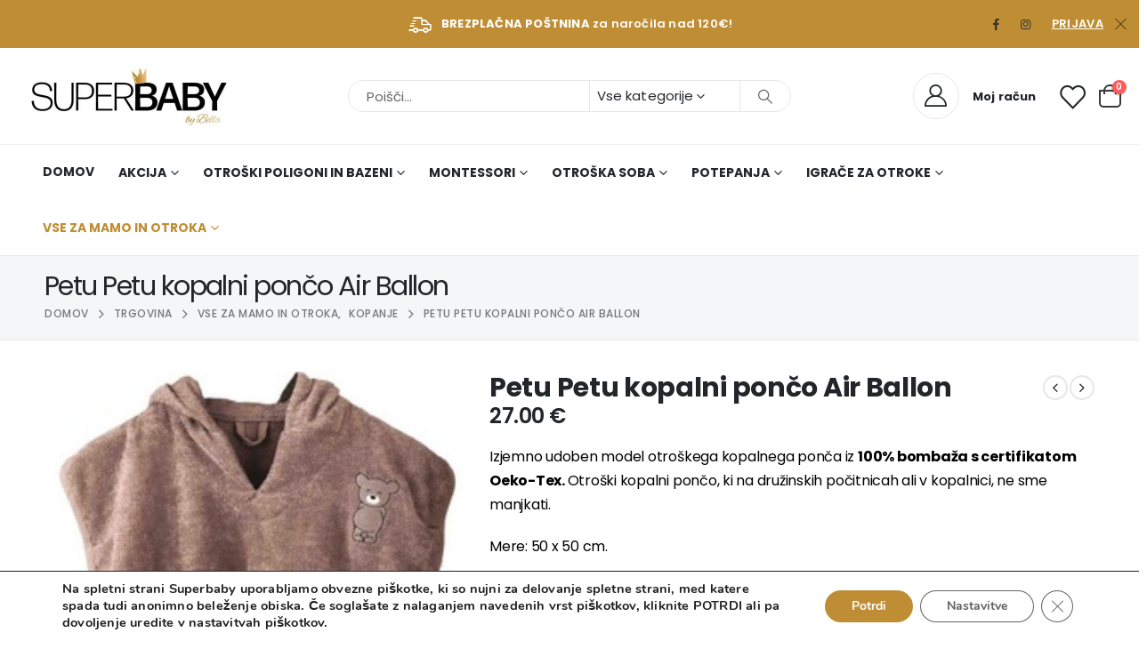

--- FILE ---
content_type: text/html; charset=UTF-8
request_url: https://www.superbaby.si/vse-za-otroka/petu-petu-kopalni-ponco-air-ballon/
body_size: 67147
content:
<!DOCTYPE html>
<html lang="sl-SI">
<head>
	<meta charset="UTF-8">

	<!--[if IE]><meta http-equiv='X-UA-Compatible' content='IE=edge,chrome=1'><![endif]-->
	<meta name="viewport" content="width=device-width, initial-scale=1.0, minimum-scale=1.0">
	<link rel="profile" href="http://gmpg.org/xfn/11" />
	<link rel="pingback" href="https://www.superbaby.si/xmlrpc.php" />

		<link rel="shortcut icon" href="//www.superbaby.si/wp-content/uploads/2020/10/Fav_icon.jpg" type="image/x-icon" />
		<link rel="apple-touch-icon" href="//www.superbaby.si/wp-content/uploads/2020/10/Fav_icon.jpg" />
		<link rel="apple-touch-icon" sizes="120x120" href="//www.superbaby.si/wp-content/uploads/2020/10/Fav_icon.jpg" />
		<link rel="apple-touch-icon" sizes="76x76" href="//www.superbaby.si/wp-content/uploads/2020/10/Fav_icon.jpg" />
		<link rel="apple-touch-icon" sizes="152x152" href="//www.superbaby.si/wp-content/uploads/2020/10/Fav_icon.jpg" />
					<script>document.documentElement.className = document.documentElement.className + ' yes-js js_active js'</script>
			<meta name='robots' content='index, follow, max-image-preview:large, max-snippet:-1, max-video-preview:-1' />
	<style>img:is([sizes="auto" i], [sizes^="auto," i]) { contain-intrinsic-size: 3000px 1500px }</style>
	
	<!-- This site is optimized with the Yoast SEO plugin v24.5 - https://yoast.com/wordpress/plugins/seo/ -->
	<title>Petu Petu kopalni pončo Air Ballon - Superbaby.si</title>
	<link rel="canonical" href="https://www.superbaby.si/vse-za-otroka/petu-petu-kopalni-ponco-air-ballon/" />
	<meta property="og:locale" content="sl_SI" />
	<meta property="og:type" content="article" />
	<meta property="og:title" content="Petu Petu kopalni pončo Air Ballon - Superbaby.si" />
	<meta property="og:description" content="Izjemno udoben model otroškega kopalnega ponča iz 100% bombaža s certifikatom Oeko-Tex. Otroški kopalni pončo, ki na družinskih počitnicah ali v kopalnici, ne sme manjkati.  Mere: 50 x 50 cm.  Rok dobave: 2 - 5 dni." />
	<meta property="og:url" content="https://www.superbaby.si/vse-za-otroka/petu-petu-kopalni-ponco-air-ballon/" />
	<meta property="og:site_name" content="Superbaby.si" />
	<meta property="article:modified_time" content="2024-11-22T10:07:56+00:00" />
	<meta property="og:image" content="https://www.superbaby.si/wp-content/uploads/2023/04/image0-5.jpg" />
	<meta property="og:image:width" content="800" />
	<meta property="og:image:height" content="800" />
	<meta property="og:image:type" content="image/jpeg" />
	<meta name="twitter:card" content="summary_large_image" />
	<script type="application/ld+json" class="yoast-schema-graph">{"@context":"https://schema.org","@graph":[{"@type":"WebPage","@id":"https://www.superbaby.si/vse-za-otroka/petu-petu-kopalni-ponco-air-ballon/","url":"https://www.superbaby.si/vse-za-otroka/petu-petu-kopalni-ponco-air-ballon/","name":"Petu Petu kopalni pončo Air Ballon - Superbaby.si","isPartOf":{"@id":"https://www.superbaby.si/#website"},"primaryImageOfPage":{"@id":"https://www.superbaby.si/vse-za-otroka/petu-petu-kopalni-ponco-air-ballon/#primaryimage"},"image":{"@id":"https://www.superbaby.si/vse-za-otroka/petu-petu-kopalni-ponco-air-ballon/#primaryimage"},"thumbnailUrl":"https://www.superbaby.si/wp-content/uploads/2023/04/image0-5.jpg","datePublished":"2023-04-04T10:17:20+00:00","dateModified":"2024-11-22T10:07:56+00:00","breadcrumb":{"@id":"https://www.superbaby.si/vse-za-otroka/petu-petu-kopalni-ponco-air-ballon/#breadcrumb"},"inLanguage":"sl-SI","potentialAction":[{"@type":"ReadAction","target":["https://www.superbaby.si/vse-za-otroka/petu-petu-kopalni-ponco-air-ballon/"]}]},{"@type":"ImageObject","inLanguage":"sl-SI","@id":"https://www.superbaby.si/vse-za-otroka/petu-petu-kopalni-ponco-air-ballon/#primaryimage","url":"https://www.superbaby.si/wp-content/uploads/2023/04/image0-5.jpg","contentUrl":"https://www.superbaby.si/wp-content/uploads/2023/04/image0-5.jpg","width":800,"height":800},{"@type":"BreadcrumbList","@id":"https://www.superbaby.si/vse-za-otroka/petu-petu-kopalni-ponco-air-ballon/#breadcrumb","itemListElement":[{"@type":"ListItem","position":1,"name":"Home","item":"https://www.superbaby.si/"},{"@type":"ListItem","position":2,"name":"Trgovina","item":"https://www.superbaby.si/trgovina/"},{"@type":"ListItem","position":3,"name":"Petu Petu kopalni pončo Air Ballon"}]},{"@type":"WebSite","@id":"https://www.superbaby.si/#website","url":"https://www.superbaby.si/","name":"Superbaby.si","description":"Otroška oblačila za naše malčke.","publisher":{"@id":"https://www.superbaby.si/#organization"},"potentialAction":[{"@type":"SearchAction","target":{"@type":"EntryPoint","urlTemplate":"https://www.superbaby.si/?s={search_term_string}"},"query-input":{"@type":"PropertyValueSpecification","valueRequired":true,"valueName":"search_term_string"}}],"inLanguage":"sl-SI"},{"@type":"Organization","@id":"https://www.superbaby.si/#organization","name":"Superbaby.si","url":"https://www.superbaby.si/","logo":{"@type":"ImageObject","inLanguage":"sl-SI","@id":"https://www.superbaby.si/#/schema/logo/image/","url":"https://www.superbaby.si/wp-content/uploads/2020/10/super-baby-logo.jpg","contentUrl":"https://www.superbaby.si/wp-content/uploads/2020/10/super-baby-logo.jpg","width":120,"height":50,"caption":"Superbaby.si"},"image":{"@id":"https://www.superbaby.si/#/schema/logo/image/"}}]}</script>
	<!-- / Yoast SEO plugin. -->


<link rel="alternate" type="application/rss+xml" title="Superbaby.si &raquo; Vir" href="https://www.superbaby.si/feed/" />
		<link rel="shortcut icon" href="//www.superbaby.si/wp-content/uploads/2020/10/Fav_icon.jpg" type="image/x-icon" />
				<link rel="apple-touch-icon" href="//www.superbaby.si/wp-content/uploads/2020/10/Fav_icon.jpg" />
				<link rel="apple-touch-icon" sizes="120x120" href="//www.superbaby.si/wp-content/uploads/2020/10/Fav_icon.jpg" />
				<link rel="apple-touch-icon" sizes="76x76" href="//www.superbaby.si/wp-content/uploads/2020/10/Fav_icon.jpg" />
				<link rel="apple-touch-icon" sizes="152x152" href="//www.superbaby.si/wp-content/uploads/2020/10/Fav_icon.jpg" />
		<script>
window._wpemojiSettings = {"baseUrl":"https:\/\/s.w.org\/images\/core\/emoji\/15.0.3\/72x72\/","ext":".png","svgUrl":"https:\/\/s.w.org\/images\/core\/emoji\/15.0.3\/svg\/","svgExt":".svg","source":{"concatemoji":"https:\/\/www.superbaby.si\/wp-includes\/js\/wp-emoji-release.min.js?ver=6.7.4"}};
/*! This file is auto-generated */
!function(i,n){var o,s,e;function c(e){try{var t={supportTests:e,timestamp:(new Date).valueOf()};sessionStorage.setItem(o,JSON.stringify(t))}catch(e){}}function p(e,t,n){e.clearRect(0,0,e.canvas.width,e.canvas.height),e.fillText(t,0,0);var t=new Uint32Array(e.getImageData(0,0,e.canvas.width,e.canvas.height).data),r=(e.clearRect(0,0,e.canvas.width,e.canvas.height),e.fillText(n,0,0),new Uint32Array(e.getImageData(0,0,e.canvas.width,e.canvas.height).data));return t.every(function(e,t){return e===r[t]})}function u(e,t,n){switch(t){case"flag":return n(e,"\ud83c\udff3\ufe0f\u200d\u26a7\ufe0f","\ud83c\udff3\ufe0f\u200b\u26a7\ufe0f")?!1:!n(e,"\ud83c\uddfa\ud83c\uddf3","\ud83c\uddfa\u200b\ud83c\uddf3")&&!n(e,"\ud83c\udff4\udb40\udc67\udb40\udc62\udb40\udc65\udb40\udc6e\udb40\udc67\udb40\udc7f","\ud83c\udff4\u200b\udb40\udc67\u200b\udb40\udc62\u200b\udb40\udc65\u200b\udb40\udc6e\u200b\udb40\udc67\u200b\udb40\udc7f");case"emoji":return!n(e,"\ud83d\udc26\u200d\u2b1b","\ud83d\udc26\u200b\u2b1b")}return!1}function f(e,t,n){var r="undefined"!=typeof WorkerGlobalScope&&self instanceof WorkerGlobalScope?new OffscreenCanvas(300,150):i.createElement("canvas"),a=r.getContext("2d",{willReadFrequently:!0}),o=(a.textBaseline="top",a.font="600 32px Arial",{});return e.forEach(function(e){o[e]=t(a,e,n)}),o}function t(e){var t=i.createElement("script");t.src=e,t.defer=!0,i.head.appendChild(t)}"undefined"!=typeof Promise&&(o="wpEmojiSettingsSupports",s=["flag","emoji"],n.supports={everything:!0,everythingExceptFlag:!0},e=new Promise(function(e){i.addEventListener("DOMContentLoaded",e,{once:!0})}),new Promise(function(t){var n=function(){try{var e=JSON.parse(sessionStorage.getItem(o));if("object"==typeof e&&"number"==typeof e.timestamp&&(new Date).valueOf()<e.timestamp+604800&&"object"==typeof e.supportTests)return e.supportTests}catch(e){}return null}();if(!n){if("undefined"!=typeof Worker&&"undefined"!=typeof OffscreenCanvas&&"undefined"!=typeof URL&&URL.createObjectURL&&"undefined"!=typeof Blob)try{var e="postMessage("+f.toString()+"("+[JSON.stringify(s),u.toString(),p.toString()].join(",")+"));",r=new Blob([e],{type:"text/javascript"}),a=new Worker(URL.createObjectURL(r),{name:"wpTestEmojiSupports"});return void(a.onmessage=function(e){c(n=e.data),a.terminate(),t(n)})}catch(e){}c(n=f(s,u,p))}t(n)}).then(function(e){for(var t in e)n.supports[t]=e[t],n.supports.everything=n.supports.everything&&n.supports[t],"flag"!==t&&(n.supports.everythingExceptFlag=n.supports.everythingExceptFlag&&n.supports[t]);n.supports.everythingExceptFlag=n.supports.everythingExceptFlag&&!n.supports.flag,n.DOMReady=!1,n.readyCallback=function(){n.DOMReady=!0}}).then(function(){return e}).then(function(){var e;n.supports.everything||(n.readyCallback(),(e=n.source||{}).concatemoji?t(e.concatemoji):e.wpemoji&&e.twemoji&&(t(e.twemoji),t(e.wpemoji)))}))}((window,document),window._wpemojiSettings);
</script>
<style id='wp-emoji-styles-inline-css'>

	img.wp-smiley, img.emoji {
		display: inline !important;
		border: none !important;
		box-shadow: none !important;
		height: 1em !important;
		width: 1em !important;
		margin: 0 0.07em !important;
		vertical-align: -0.1em !important;
		background: none !important;
		padding: 0 !important;
	}
</style>
<link rel='stylesheet' id='jquery-selectBox-css' href='https://www.superbaby.si/wp-content/plugins/yith-woocommerce-wishlist/assets/css/jquery.selectBox.css?ver=1.2.0' media='all' />
<link rel='stylesheet' id='woocommerce_prettyPhoto_css-css' href='//www.superbaby.si/wp-content/plugins/woocommerce/assets/css/prettyPhoto.css?ver=3.1.6' media='all' />
<link rel='stylesheet' id='yith-wcwl-main-css' href='https://www.superbaby.si/wp-content/plugins/yith-woocommerce-wishlist/assets/css/style.css?ver=4.2.0' media='all' />
<style id='yith-wcwl-main-inline-css'>
 :root { --add-to-wishlist-icon-color: #222529; --added-to-wishlist-icon-color: #e27c7c; --color-add-to-wishlist-background: #333333; --color-add-to-wishlist-text: #FFFFFF; --color-add-to-wishlist-border: #333333; --color-add-to-wishlist-background-hover: #333333; --color-add-to-wishlist-text-hover: #FFFFFF; --color-add-to-wishlist-border-hover: #333333; --rounded-corners-radius: 16px; --color-add-to-cart-background: #333333; --color-add-to-cart-text: #FFFFFF; --color-add-to-cart-border: #333333; --color-add-to-cart-background-hover: #4F4F4F; --color-add-to-cart-text-hover: #FFFFFF; --color-add-to-cart-border-hover: #4F4F4F; --add-to-cart-rounded-corners-radius: 16px; --color-button-style-1-background: #333333; --color-button-style-1-text: #FFFFFF; --color-button-style-1-border: #333333; --color-button-style-1-background-hover: #4F4F4F; --color-button-style-1-text-hover: #FFFFFF; --color-button-style-1-border-hover: #4F4F4F; --color-button-style-2-background: #333333; --color-button-style-2-text: #FFFFFF; --color-button-style-2-border: #333333; --color-button-style-2-background-hover: #4F4F4F; --color-button-style-2-text-hover: #FFFFFF; --color-button-style-2-border-hover: #4F4F4F; --color-wishlist-table-background: #FFFFFF; --color-wishlist-table-text: #6d6c6c; --color-wishlist-table-border: #FFFFFF; --color-headers-background: #F4F4F4; --color-share-button-color: #FFFFFF; --color-share-button-color-hover: #FFFFFF; --color-fb-button-background: #39599E; --color-fb-button-background-hover: #595A5A; --color-tw-button-background: #45AFE2; --color-tw-button-background-hover: #595A5A; --color-pr-button-background: #AB2E31; --color-pr-button-background-hover: #595A5A; --color-em-button-background: #FBB102; --color-em-button-background-hover: #595A5A; --color-wa-button-background: #00A901; --color-wa-button-background-hover: #595A5A; --feedback-duration: 3s } 
 :root { --add-to-wishlist-icon-color: #222529; --added-to-wishlist-icon-color: #e27c7c; --color-add-to-wishlist-background: #333333; --color-add-to-wishlist-text: #FFFFFF; --color-add-to-wishlist-border: #333333; --color-add-to-wishlist-background-hover: #333333; --color-add-to-wishlist-text-hover: #FFFFFF; --color-add-to-wishlist-border-hover: #333333; --rounded-corners-radius: 16px; --color-add-to-cart-background: #333333; --color-add-to-cart-text: #FFFFFF; --color-add-to-cart-border: #333333; --color-add-to-cart-background-hover: #4F4F4F; --color-add-to-cart-text-hover: #FFFFFF; --color-add-to-cart-border-hover: #4F4F4F; --add-to-cart-rounded-corners-radius: 16px; --color-button-style-1-background: #333333; --color-button-style-1-text: #FFFFFF; --color-button-style-1-border: #333333; --color-button-style-1-background-hover: #4F4F4F; --color-button-style-1-text-hover: #FFFFFF; --color-button-style-1-border-hover: #4F4F4F; --color-button-style-2-background: #333333; --color-button-style-2-text: #FFFFFF; --color-button-style-2-border: #333333; --color-button-style-2-background-hover: #4F4F4F; --color-button-style-2-text-hover: #FFFFFF; --color-button-style-2-border-hover: #4F4F4F; --color-wishlist-table-background: #FFFFFF; --color-wishlist-table-text: #6d6c6c; --color-wishlist-table-border: #FFFFFF; --color-headers-background: #F4F4F4; --color-share-button-color: #FFFFFF; --color-share-button-color-hover: #FFFFFF; --color-fb-button-background: #39599E; --color-fb-button-background-hover: #595A5A; --color-tw-button-background: #45AFE2; --color-tw-button-background-hover: #595A5A; --color-pr-button-background: #AB2E31; --color-pr-button-background-hover: #595A5A; --color-em-button-background: #FBB102; --color-em-button-background-hover: #595A5A; --color-wa-button-background: #00A901; --color-wa-button-background-hover: #595A5A; --feedback-duration: 3s } 
</style>
<style id='classic-theme-styles-inline-css'>
/*! This file is auto-generated */
.wp-block-button__link{color:#fff;background-color:#32373c;border-radius:9999px;box-shadow:none;text-decoration:none;padding:calc(.667em + 2px) calc(1.333em + 2px);font-size:1.125em}.wp-block-file__button{background:#32373c;color:#fff;text-decoration:none}
</style>
<style id='global-styles-inline-css'>
:root{--wp--preset--aspect-ratio--square: 1;--wp--preset--aspect-ratio--4-3: 4/3;--wp--preset--aspect-ratio--3-4: 3/4;--wp--preset--aspect-ratio--3-2: 3/2;--wp--preset--aspect-ratio--2-3: 2/3;--wp--preset--aspect-ratio--16-9: 16/9;--wp--preset--aspect-ratio--9-16: 9/16;--wp--preset--color--black: #000000;--wp--preset--color--cyan-bluish-gray: #abb8c3;--wp--preset--color--white: #ffffff;--wp--preset--color--pale-pink: #f78da7;--wp--preset--color--vivid-red: #cf2e2e;--wp--preset--color--luminous-vivid-orange: #ff6900;--wp--preset--color--luminous-vivid-amber: #fcb900;--wp--preset--color--light-green-cyan: #7bdcb5;--wp--preset--color--vivid-green-cyan: #00d084;--wp--preset--color--pale-cyan-blue: #8ed1fc;--wp--preset--color--vivid-cyan-blue: #0693e3;--wp--preset--color--vivid-purple: #9b51e0;--wp--preset--color--primary: var(--porto-primary-color);--wp--preset--color--secondary: var(--porto-secondary-color);--wp--preset--color--tertiary: var(--porto-tertiary-color);--wp--preset--color--quaternary: var(--porto-quaternary-color);--wp--preset--color--dark: var(--porto-dark-color);--wp--preset--color--light: var(--porto-light-color);--wp--preset--color--primary-hover: var(--porto-primary-light-5);--wp--preset--gradient--vivid-cyan-blue-to-vivid-purple: linear-gradient(135deg,rgba(6,147,227,1) 0%,rgb(155,81,224) 100%);--wp--preset--gradient--light-green-cyan-to-vivid-green-cyan: linear-gradient(135deg,rgb(122,220,180) 0%,rgb(0,208,130) 100%);--wp--preset--gradient--luminous-vivid-amber-to-luminous-vivid-orange: linear-gradient(135deg,rgba(252,185,0,1) 0%,rgba(255,105,0,1) 100%);--wp--preset--gradient--luminous-vivid-orange-to-vivid-red: linear-gradient(135deg,rgba(255,105,0,1) 0%,rgb(207,46,46) 100%);--wp--preset--gradient--very-light-gray-to-cyan-bluish-gray: linear-gradient(135deg,rgb(238,238,238) 0%,rgb(169,184,195) 100%);--wp--preset--gradient--cool-to-warm-spectrum: linear-gradient(135deg,rgb(74,234,220) 0%,rgb(151,120,209) 20%,rgb(207,42,186) 40%,rgb(238,44,130) 60%,rgb(251,105,98) 80%,rgb(254,248,76) 100%);--wp--preset--gradient--blush-light-purple: linear-gradient(135deg,rgb(255,206,236) 0%,rgb(152,150,240) 100%);--wp--preset--gradient--blush-bordeaux: linear-gradient(135deg,rgb(254,205,165) 0%,rgb(254,45,45) 50%,rgb(107,0,62) 100%);--wp--preset--gradient--luminous-dusk: linear-gradient(135deg,rgb(255,203,112) 0%,rgb(199,81,192) 50%,rgb(65,88,208) 100%);--wp--preset--gradient--pale-ocean: linear-gradient(135deg,rgb(255,245,203) 0%,rgb(182,227,212) 50%,rgb(51,167,181) 100%);--wp--preset--gradient--electric-grass: linear-gradient(135deg,rgb(202,248,128) 0%,rgb(113,206,126) 100%);--wp--preset--gradient--midnight: linear-gradient(135deg,rgb(2,3,129) 0%,rgb(40,116,252) 100%);--wp--preset--font-size--small: 13px;--wp--preset--font-size--medium: 20px;--wp--preset--font-size--large: 36px;--wp--preset--font-size--x-large: 42px;--wp--preset--font-family--inter: "Inter", sans-serif;--wp--preset--font-family--cardo: Cardo;--wp--preset--spacing--20: 0.44rem;--wp--preset--spacing--30: 0.67rem;--wp--preset--spacing--40: 1rem;--wp--preset--spacing--50: 1.5rem;--wp--preset--spacing--60: 2.25rem;--wp--preset--spacing--70: 3.38rem;--wp--preset--spacing--80: 5.06rem;--wp--preset--shadow--natural: 6px 6px 9px rgba(0, 0, 0, 0.2);--wp--preset--shadow--deep: 12px 12px 50px rgba(0, 0, 0, 0.4);--wp--preset--shadow--sharp: 6px 6px 0px rgba(0, 0, 0, 0.2);--wp--preset--shadow--outlined: 6px 6px 0px -3px rgba(255, 255, 255, 1), 6px 6px rgba(0, 0, 0, 1);--wp--preset--shadow--crisp: 6px 6px 0px rgba(0, 0, 0, 1);}:where(.is-layout-flex){gap: 0.5em;}:where(.is-layout-grid){gap: 0.5em;}body .is-layout-flex{display: flex;}.is-layout-flex{flex-wrap: wrap;align-items: center;}.is-layout-flex > :is(*, div){margin: 0;}body .is-layout-grid{display: grid;}.is-layout-grid > :is(*, div){margin: 0;}:where(.wp-block-columns.is-layout-flex){gap: 2em;}:where(.wp-block-columns.is-layout-grid){gap: 2em;}:where(.wp-block-post-template.is-layout-flex){gap: 1.25em;}:where(.wp-block-post-template.is-layout-grid){gap: 1.25em;}.has-black-color{color: var(--wp--preset--color--black) !important;}.has-cyan-bluish-gray-color{color: var(--wp--preset--color--cyan-bluish-gray) !important;}.has-white-color{color: var(--wp--preset--color--white) !important;}.has-pale-pink-color{color: var(--wp--preset--color--pale-pink) !important;}.has-vivid-red-color{color: var(--wp--preset--color--vivid-red) !important;}.has-luminous-vivid-orange-color{color: var(--wp--preset--color--luminous-vivid-orange) !important;}.has-luminous-vivid-amber-color{color: var(--wp--preset--color--luminous-vivid-amber) !important;}.has-light-green-cyan-color{color: var(--wp--preset--color--light-green-cyan) !important;}.has-vivid-green-cyan-color{color: var(--wp--preset--color--vivid-green-cyan) !important;}.has-pale-cyan-blue-color{color: var(--wp--preset--color--pale-cyan-blue) !important;}.has-vivid-cyan-blue-color{color: var(--wp--preset--color--vivid-cyan-blue) !important;}.has-vivid-purple-color{color: var(--wp--preset--color--vivid-purple) !important;}.has-black-background-color{background-color: var(--wp--preset--color--black) !important;}.has-cyan-bluish-gray-background-color{background-color: var(--wp--preset--color--cyan-bluish-gray) !important;}.has-white-background-color{background-color: var(--wp--preset--color--white) !important;}.has-pale-pink-background-color{background-color: var(--wp--preset--color--pale-pink) !important;}.has-vivid-red-background-color{background-color: var(--wp--preset--color--vivid-red) !important;}.has-luminous-vivid-orange-background-color{background-color: var(--wp--preset--color--luminous-vivid-orange) !important;}.has-luminous-vivid-amber-background-color{background-color: var(--wp--preset--color--luminous-vivid-amber) !important;}.has-light-green-cyan-background-color{background-color: var(--wp--preset--color--light-green-cyan) !important;}.has-vivid-green-cyan-background-color{background-color: var(--wp--preset--color--vivid-green-cyan) !important;}.has-pale-cyan-blue-background-color{background-color: var(--wp--preset--color--pale-cyan-blue) !important;}.has-vivid-cyan-blue-background-color{background-color: var(--wp--preset--color--vivid-cyan-blue) !important;}.has-vivid-purple-background-color{background-color: var(--wp--preset--color--vivid-purple) !important;}.has-black-border-color{border-color: var(--wp--preset--color--black) !important;}.has-cyan-bluish-gray-border-color{border-color: var(--wp--preset--color--cyan-bluish-gray) !important;}.has-white-border-color{border-color: var(--wp--preset--color--white) !important;}.has-pale-pink-border-color{border-color: var(--wp--preset--color--pale-pink) !important;}.has-vivid-red-border-color{border-color: var(--wp--preset--color--vivid-red) !important;}.has-luminous-vivid-orange-border-color{border-color: var(--wp--preset--color--luminous-vivid-orange) !important;}.has-luminous-vivid-amber-border-color{border-color: var(--wp--preset--color--luminous-vivid-amber) !important;}.has-light-green-cyan-border-color{border-color: var(--wp--preset--color--light-green-cyan) !important;}.has-vivid-green-cyan-border-color{border-color: var(--wp--preset--color--vivid-green-cyan) !important;}.has-pale-cyan-blue-border-color{border-color: var(--wp--preset--color--pale-cyan-blue) !important;}.has-vivid-cyan-blue-border-color{border-color: var(--wp--preset--color--vivid-cyan-blue) !important;}.has-vivid-purple-border-color{border-color: var(--wp--preset--color--vivid-purple) !important;}.has-vivid-cyan-blue-to-vivid-purple-gradient-background{background: var(--wp--preset--gradient--vivid-cyan-blue-to-vivid-purple) !important;}.has-light-green-cyan-to-vivid-green-cyan-gradient-background{background: var(--wp--preset--gradient--light-green-cyan-to-vivid-green-cyan) !important;}.has-luminous-vivid-amber-to-luminous-vivid-orange-gradient-background{background: var(--wp--preset--gradient--luminous-vivid-amber-to-luminous-vivid-orange) !important;}.has-luminous-vivid-orange-to-vivid-red-gradient-background{background: var(--wp--preset--gradient--luminous-vivid-orange-to-vivid-red) !important;}.has-very-light-gray-to-cyan-bluish-gray-gradient-background{background: var(--wp--preset--gradient--very-light-gray-to-cyan-bluish-gray) !important;}.has-cool-to-warm-spectrum-gradient-background{background: var(--wp--preset--gradient--cool-to-warm-spectrum) !important;}.has-blush-light-purple-gradient-background{background: var(--wp--preset--gradient--blush-light-purple) !important;}.has-blush-bordeaux-gradient-background{background: var(--wp--preset--gradient--blush-bordeaux) !important;}.has-luminous-dusk-gradient-background{background: var(--wp--preset--gradient--luminous-dusk) !important;}.has-pale-ocean-gradient-background{background: var(--wp--preset--gradient--pale-ocean) !important;}.has-electric-grass-gradient-background{background: var(--wp--preset--gradient--electric-grass) !important;}.has-midnight-gradient-background{background: var(--wp--preset--gradient--midnight) !important;}.has-small-font-size{font-size: var(--wp--preset--font-size--small) !important;}.has-medium-font-size{font-size: var(--wp--preset--font-size--medium) !important;}.has-large-font-size{font-size: var(--wp--preset--font-size--large) !important;}.has-x-large-font-size{font-size: var(--wp--preset--font-size--x-large) !important;}
:where(.wp-block-post-template.is-layout-flex){gap: 1.25em;}:where(.wp-block-post-template.is-layout-grid){gap: 1.25em;}
:where(.wp-block-columns.is-layout-flex){gap: 2em;}:where(.wp-block-columns.is-layout-grid){gap: 2em;}
:root :where(.wp-block-pullquote){font-size: 1.5em;line-height: 1.6;}
</style>
<link rel='stylesheet' id='contact-form-7-css' href='https://www.superbaby.si/wp-content/plugins/contact-form-7/includes/css/styles.css?ver=6.0.4' media='all' />
<link rel='stylesheet' id='mailerlite_forms.css-css' href='https://www.superbaby.si/wp-content/plugins/official-mailerlite-sign-up-forms/assets/css/mailerlite_forms.css?ver=1.7.13' media='all' />
<link rel='stylesheet' id='photoswipe-css' href='https://www.superbaby.si/wp-content/plugins/woocommerce/assets/css/photoswipe/photoswipe.min.css?ver=9.6.3' media='all' />
<link rel='stylesheet' id='photoswipe-default-skin-css' href='https://www.superbaby.si/wp-content/plugins/woocommerce/assets/css/photoswipe/default-skin/default-skin.min.css?ver=9.6.3' media='all' />
<style id='woocommerce-inline-inline-css'>
.woocommerce form .form-row .required { visibility: visible; }
</style>
<link rel='stylesheet' id='wt-smart-coupon-for-woo-css' href='https://www.superbaby.si/wp-content/plugins/wt-smart-coupons-for-woocommerce/public/css/wt-smart-coupon-public.css?ver=2.0.0' media='all' />
<link rel='stylesheet' id='brands-styles-css' href='https://www.superbaby.si/wp-content/plugins/woocommerce/assets/css/brands.css?ver=9.6.3' media='all' />
<link rel='stylesheet' id='flexible-shipping-free-shipping-css' href='https://www.superbaby.si/wp-content/plugins/flexible-shipping/assets/dist/css/free-shipping.css?ver=5.2.0.2' media='all' />
<link rel='stylesheet' id='porto-sp-attr-table-css' href='https://www.superbaby.si/wp-content/plugins/porto-functionality/shortcodes//assets/cp-attribute-table/attribute-table.css?ver=3.4.3' media='all' />
<link rel='stylesheet' id='porto-compare-product-css' href='https://www.superbaby.si/wp-content/plugins/porto-functionality/lib/compare-product/compare-product.css?ver=3.4.3' media='all' />
<link rel='stylesheet' id='porto-fs-progress-bar-css' href='https://www.superbaby.si/wp-content/themes/porto/inc/lib/woocommerce-shipping-progress-bar/shipping-progress-bar.css?ver=7.4.3' media='all' />
<link rel='stylesheet' id='woo_discount_pro_style-css' href='https://www.superbaby.si/wp-content/plugins/woo-discount-rules-pro/Assets/Css/awdr_style.css?ver=2.6.5' media='all' />
<link rel='stylesheet' id='moove_gdpr_frontend-css' href='https://www.superbaby.si/wp-content/plugins/gdpr-cookie-compliance/dist/styles/gdpr-main.css?ver=4.15.10' media='all' />
<style id='moove_gdpr_frontend-inline-css'>
#moove_gdpr_cookie_modal,#moove_gdpr_cookie_info_bar,.gdpr_cookie_settings_shortcode_content{font-family:Nunito,sans-serif}#moove_gdpr_save_popup_settings_button{background-color:#373737;color:#fff}#moove_gdpr_save_popup_settings_button:hover{background-color:#000}#moove_gdpr_cookie_info_bar .moove-gdpr-info-bar-container .moove-gdpr-info-bar-content a.mgbutton,#moove_gdpr_cookie_info_bar .moove-gdpr-info-bar-container .moove-gdpr-info-bar-content button.mgbutton{background-color:#bf8e34}#moove_gdpr_cookie_modal .moove-gdpr-modal-content .moove-gdpr-modal-footer-content .moove-gdpr-button-holder a.mgbutton,#moove_gdpr_cookie_modal .moove-gdpr-modal-content .moove-gdpr-modal-footer-content .moove-gdpr-button-holder button.mgbutton,.gdpr_cookie_settings_shortcode_content .gdpr-shr-button.button-green{background-color:#bf8e34;border-color:#bf8e34}#moove_gdpr_cookie_modal .moove-gdpr-modal-content .moove-gdpr-modal-footer-content .moove-gdpr-button-holder a.mgbutton:hover,#moove_gdpr_cookie_modal .moove-gdpr-modal-content .moove-gdpr-modal-footer-content .moove-gdpr-button-holder button.mgbutton:hover,.gdpr_cookie_settings_shortcode_content .gdpr-shr-button.button-green:hover{background-color:#fff;color:#bf8e34}#moove_gdpr_cookie_modal .moove-gdpr-modal-content .moove-gdpr-modal-close i,#moove_gdpr_cookie_modal .moove-gdpr-modal-content .moove-gdpr-modal-close span.gdpr-icon{background-color:#bf8e34;border:1px solid #bf8e34}#moove_gdpr_cookie_info_bar span.change-settings-button.focus-g,#moove_gdpr_cookie_info_bar span.change-settings-button:focus,#moove_gdpr_cookie_info_bar button.change-settings-button.focus-g,#moove_gdpr_cookie_info_bar button.change-settings-button:focus{-webkit-box-shadow:0 0 1px 3px #bf8e34;-moz-box-shadow:0 0 1px 3px #bf8e34;box-shadow:0 0 1px 3px #bf8e34}#moove_gdpr_cookie_modal .moove-gdpr-modal-content .moove-gdpr-modal-close i:hover,#moove_gdpr_cookie_modal .moove-gdpr-modal-content .moove-gdpr-modal-close span.gdpr-icon:hover,#moove_gdpr_cookie_info_bar span[data-href]>u.change-settings-button{color:#bf8e34}#moove_gdpr_cookie_modal .moove-gdpr-modal-content .moove-gdpr-modal-left-content #moove-gdpr-menu li.menu-item-selected a span.gdpr-icon,#moove_gdpr_cookie_modal .moove-gdpr-modal-content .moove-gdpr-modal-left-content #moove-gdpr-menu li.menu-item-selected button span.gdpr-icon{color:inherit}#moove_gdpr_cookie_modal .moove-gdpr-modal-content .moove-gdpr-modal-left-content #moove-gdpr-menu li a span.gdpr-icon,#moove_gdpr_cookie_modal .moove-gdpr-modal-content .moove-gdpr-modal-left-content #moove-gdpr-menu li button span.gdpr-icon{color:inherit}#moove_gdpr_cookie_modal .gdpr-acc-link{line-height:0;font-size:0;color:transparent;position:absolute}#moove_gdpr_cookie_modal .moove-gdpr-modal-content .moove-gdpr-modal-close:hover i,#moove_gdpr_cookie_modal .moove-gdpr-modal-content .moove-gdpr-modal-left-content #moove-gdpr-menu li a,#moove_gdpr_cookie_modal .moove-gdpr-modal-content .moove-gdpr-modal-left-content #moove-gdpr-menu li button,#moove_gdpr_cookie_modal .moove-gdpr-modal-content .moove-gdpr-modal-left-content #moove-gdpr-menu li button i,#moove_gdpr_cookie_modal .moove-gdpr-modal-content .moove-gdpr-modal-left-content #moove-gdpr-menu li a i,#moove_gdpr_cookie_modal .moove-gdpr-modal-content .moove-gdpr-tab-main .moove-gdpr-tab-main-content a:hover,#moove_gdpr_cookie_info_bar.moove-gdpr-dark-scheme .moove-gdpr-info-bar-container .moove-gdpr-info-bar-content a.mgbutton:hover,#moove_gdpr_cookie_info_bar.moove-gdpr-dark-scheme .moove-gdpr-info-bar-container .moove-gdpr-info-bar-content button.mgbutton:hover,#moove_gdpr_cookie_info_bar.moove-gdpr-dark-scheme .moove-gdpr-info-bar-container .moove-gdpr-info-bar-content a:hover,#moove_gdpr_cookie_info_bar.moove-gdpr-dark-scheme .moove-gdpr-info-bar-container .moove-gdpr-info-bar-content button:hover,#moove_gdpr_cookie_info_bar.moove-gdpr-dark-scheme .moove-gdpr-info-bar-container .moove-gdpr-info-bar-content span.change-settings-button:hover,#moove_gdpr_cookie_info_bar.moove-gdpr-dark-scheme .moove-gdpr-info-bar-container .moove-gdpr-info-bar-content button.change-settings-button:hover,#moove_gdpr_cookie_info_bar.moove-gdpr-dark-scheme .moove-gdpr-info-bar-container .moove-gdpr-info-bar-content u.change-settings-button:hover,#moove_gdpr_cookie_info_bar span[data-href]>u.change-settings-button,#moove_gdpr_cookie_info_bar.moove-gdpr-dark-scheme .moove-gdpr-info-bar-container .moove-gdpr-info-bar-content a.mgbutton.focus-g,#moove_gdpr_cookie_info_bar.moove-gdpr-dark-scheme .moove-gdpr-info-bar-container .moove-gdpr-info-bar-content button.mgbutton.focus-g,#moove_gdpr_cookie_info_bar.moove-gdpr-dark-scheme .moove-gdpr-info-bar-container .moove-gdpr-info-bar-content a.focus-g,#moove_gdpr_cookie_info_bar.moove-gdpr-dark-scheme .moove-gdpr-info-bar-container .moove-gdpr-info-bar-content button.focus-g,#moove_gdpr_cookie_info_bar.moove-gdpr-dark-scheme .moove-gdpr-info-bar-container .moove-gdpr-info-bar-content a.mgbutton:focus,#moove_gdpr_cookie_info_bar.moove-gdpr-dark-scheme .moove-gdpr-info-bar-container .moove-gdpr-info-bar-content button.mgbutton:focus,#moove_gdpr_cookie_info_bar.moove-gdpr-dark-scheme .moove-gdpr-info-bar-container .moove-gdpr-info-bar-content a:focus,#moove_gdpr_cookie_info_bar.moove-gdpr-dark-scheme .moove-gdpr-info-bar-container .moove-gdpr-info-bar-content button:focus,#moove_gdpr_cookie_info_bar.moove-gdpr-dark-scheme .moove-gdpr-info-bar-container .moove-gdpr-info-bar-content span.change-settings-button.focus-g,span.change-settings-button:focus,button.change-settings-button.focus-g,button.change-settings-button:focus,#moove_gdpr_cookie_info_bar.moove-gdpr-dark-scheme .moove-gdpr-info-bar-container .moove-gdpr-info-bar-content u.change-settings-button.focus-g,#moove_gdpr_cookie_info_bar.moove-gdpr-dark-scheme .moove-gdpr-info-bar-container .moove-gdpr-info-bar-content u.change-settings-button:focus{color:#bf8e34}#moove_gdpr_cookie_modal.gdpr_lightbox-hide{display:none}
</style>
<link rel='stylesheet' id='porto-css-vars-css' href='https://www.superbaby.si/wp-content/uploads/porto_styles/theme_css_vars.css?ver=7.4.3' media='all' />
<link rel='stylesheet' id='js_composer_front-css' href='https://www.superbaby.si/wp-content/uploads/porto_styles/js_composer.css?ver=7.4.3' media='all' />
<link rel='stylesheet' id='bootstrap-css' href='https://www.superbaby.si/wp-content/uploads/porto_styles/bootstrap.css?ver=7.4.3' media='all' />
<link rel='stylesheet' id='porto-plugins-css' href='https://www.superbaby.si/wp-content/themes/porto/css/plugins_optimized.css?ver=7.4.3' media='all' />
<link rel='stylesheet' id='porto-theme-css' href='https://www.superbaby.si/wp-content/themes/porto/css/theme.css?ver=7.4.3' media='all' />
<link rel='stylesheet' id='porto-shortcodes-css' href='https://www.superbaby.si/wp-content/uploads/porto_styles/shortcodes.css?ver=7.4.3' media='all' />
<link rel='stylesheet' id='porto-theme-shop-css' href='https://www.superbaby.si/wp-content/themes/porto/css/theme_shop.css?ver=7.4.3' media='all' />
<link rel='stylesheet' id='porto-theme-wpb-css' href='https://www.superbaby.si/wp-content/themes/porto/css/theme_wpb.css?ver=7.4.3' media='all' />
<link rel='stylesheet' id='porto-dynamic-style-css' href='https://www.superbaby.si/wp-content/uploads/porto_styles/dynamic_style.css?ver=7.4.3' media='all' />
<link rel='stylesheet' id='porto-type-builder-css' href='https://www.superbaby.si/wp-content/plugins/porto-functionality/builders/assets/type-builder.css?ver=3.4.3' media='all' />
<link rel='stylesheet' id='porto-account-login-style-css' href='https://www.superbaby.si/wp-content/themes/porto/css/theme/shop/login-style/account-login.css?ver=7.4.3' media='all' />
<link rel='stylesheet' id='porto-theme-woopage-css' href='https://www.superbaby.si/wp-content/themes/porto/css/theme/shop/other/woopage.css?ver=7.4.3' media='all' />
<link rel='stylesheet' id='porto-sp-skeleton-css' href='https://www.superbaby.si/wp-content/themes/porto/css/theme/shop/single-product/skeleton.css?ver=7.4.3' media='all' />
<link rel='stylesheet' id='porto-style-css' href='https://www.superbaby.si/wp-content/themes/porto/style.css?ver=7.4.3' media='all' />
<style id='porto-style-inline-css'>
.screen-reader-text{display:none}
.side-header-narrow-bar-logo{max-width:170px}@media (min-width:992px){}.product-images .img-thumbnail .inner,.product-images .img-thumbnail .inner img{-webkit-transform:none;transform:none}.sticky-product{position:fixed;top:0;left:0;width:100%;z-index:1001;background-color:#fff;box-shadow:0 3px 5px rgba(0,0,0,0.08);padding:15px 0}.sticky-product.pos-bottom{top:auto;bottom:var(--porto-icon-menus-mobile,0);box-shadow:0 -3px 5px rgba(0,0,0,0.08)}.sticky-product .container{display:-ms-flexbox;display:flex;-ms-flex-align:center;align-items:center;-ms-flex-wrap:wrap;flex-wrap:wrap}.sticky-product .sticky-image{max-width:60px;margin-right:15px}.sticky-product .add-to-cart{-ms-flex:1;flex:1;text-align:right;margin-top:5px}.sticky-product .product-name{font-size:16px;font-weight:600;line-height:inherit;margin-bottom:0}.sticky-product .sticky-detail{line-height:1.5;display:-ms-flexbox;display:flex}.sticky-product .star-rating{margin:5px 15px;font-size:1em}.sticky-product .availability{padding-top:2px}.sticky-product .sticky-detail .price{font-family:Poppins,Poppins,sans-serif;font-weight:400;margin-bottom:0;font-size:1.3em;line-height:1.5}.sticky-product.pos-top:not(.hide){top:0;opacity:1;visibility:visible;transform:translate3d( 0,0,0 )}.sticky-product.pos-top.scroll-down{opacity:0 !important;visibility:hidden;transform:translate3d( 0,-100%,0 )}.sticky-product.sticky-ready{transition:left .3s,visibility 0.3s,opacity 0.3s,transform 0.3s,top 0.3s ease}.sticky-product .quantity.extra-type{display:none}@media (min-width:992px){body.single-product .sticky-product .container{padding-left:calc(var(--porto-grid-gutter-width) / 2);padding-right:calc(var(--porto-grid-gutter-width) / 2)}}.sticky-product .container{padding-left:var(--porto-fluid-spacing);padding-right:var(--porto-fluid-spacing)}@media (max-width:768px){.sticky-product .sticky-image,.sticky-product .sticky-detail,.sticky-product{display:none}.sticky-product.show-mobile{display:block;padding-top:10px;padding-bottom:10px}.sticky-product.show-mobile .add-to-cart{margin-top:0}.sticky-product.show-mobile .single_add_to_cart_button{margin:0;width:100%}}#header.sticky-header .main-menu > li.menu-item > a,#header.sticky-header .main-menu > li.menu-custom-content a{color:#222529}#header.sticky-header .main-menu > li.menu-item:hover > a,#header.sticky-header .main-menu > li.menu-item.active:hover > a,#header.sticky-header .main-menu > li.menu-custom-content:hover a{color:#bf8e34}h1,h2,h3{letter-spacing:-0.025em}@media (min-width:992px){.header-wrapper.wide .container,.footer-wrapper.wide .container{padding-left:3%;padding-right:3%}}.header-top .mfp-close{top:50%;transform:translateY(-50%) rotateZ(45deg)}#header .header-top a{text-decoration:underline}.header-bottom{border-top:1px solid rgba(0,0,0,.06)}#header .porto-view-switcher{font-size:.8571em}#header .header-left .main-menu > li.menu-item:first-child > a{padding-left:0}#mini-cart{z-index:1004}#mini-cart .minicart-icon{width:25px;height:20px;border:2px solid #222529;border-radius:0 0 5px 5px;position:relative;opacity:.9;margin:6px 0 0}#mini-cart .minicart-icon:before{content:'';position:absolute;border:2px solid;border-color:inherit;border-bottom:none;border-radius:10px 10px 0 0;left:50%;top:-8px;margin-left:-7.5px;width:15px;height:11px}.sticky-header #mini-cart .minicart-icon{border-color:#222529}#header .porto-sicon-box{margin-bottom:0;text-align:left}#header .wishlist i{vertical-align:middle;font-size:27px}#header .searchform-popup .search-toggle{width:auto;font-size:1.1428em}#header .search-toggle .search-text{display:inline-block;font-size:.8125em;font-weight:700}@media (max-width:991px){#header:not(.sticky-header) #mini-cart .cart-head{min-width:45px}}@media (max-width:575px){#header .search-toggle .search-text{display:none}#header .searchform-popup .search-toggle{font-size:1.5em}#header .wishlist{margin-left:.5rem}}.page-top .breadcrumbs-wrap{font-size:.7143em;letter-spacing:.05em;font-weight:500}.page-top ul.breadcrumb>li .delimiter.delimiter-2{font-size:16px;position:relative;top:-1px}ul.products .add-links .quickview{font-weight:700}.porto-products.no-padding .slider-wrapper{margin:0}.porto-products.no-padding li.product-category{margin-bottom:0;padding:0}ul.products li.product-category .thumb-info .thumb-info-title{width:50%;left:25%;background:#fff;padding:1.7em 0}ul.products li.product-category .thumb-info h3{color:#222529;letter-spacing:.35em}.product-image .labels{font-family:'Open Sans'}.product-images .img-thumbnail .inner{border:none}body.woocommerce-page.archive .sidebar-content{border:none}body.woocommerce-page.archive .sidebar-content aside.widget{padding:0 0 0 15px;border-bottom:none;margin-bottom:30px}.woocommerce-page .sidebar-content .widget-title{font-size:12px;font-weight:600;color:#000;letter-spacing:.05em}body.woocommerce-page.archive .sidebar-content .widget .widget-title{border-bottom:1px solid #e7e7e7;padding-bottom:6px;margin-left:-15px}.sidebar .product-categories li > a,.widget > div > ul,.widget > ul{font-size:12px;font-weight:400}.sidebar-content .filter-item-list{display:block}.sidebar-content .filter-item-list .filter-color{margin-bottom:15px;text-indent:35px;line-height:10px;width:18px;height:18px}.widget_product_categories .widget-title .toggle,.widget_price_filter .widget-title .toggle,.widget_layered_nav .widget-title .toggle,.widget_layered_nav_filters .widget-title .toggle,.widget_rating_filter .widget-title .toggle{right:-4px}#footer .widgettitle,#footer .widget-title{font-size:16px;font-weight:600;text-transform:none}#footer,#footer .footer-bottom{font-size:13px;border-top:1px solid #e7e7e7}#footer .footer-main > .container{padding-top:4rem;padding-bottom:1.4rem}#footer .footer-bottom img{max-width:200px}#footer .widget.contact-info{margin-bottom:0}#footer .widget.contact-info i{display:none}#footer .widget.follow-us{margin-top:10px}#footer .follow-us a{box-shadow:none}#footer .contact-info .contact-details{display:flex;flex-wrap:wrap}#footer .contact-info .contact-details span,#footer .contact-info .contact-details strong{padding-left:0}#footer .contact-info .contact-details > li{flex:0 0 50%;max-width:50%;margin-bottom:1rem}#footer .widget.contact-info .contact-details strong{font-weight:700;text-transform:uppercase}@media (min-width:992px){.footer-main > .container > .row > div{flex:0 0 28%;max-width:28%}.footer-main > .container > .row > div:nth-child(2n){flex:0 0 22%;max-width:22%}}#footer .widget_wysija_cont .wysija-submit,#footer .widget_wysija_cont .wysija-input{border-radius:0}#footer .widget_wysija_cont .wysija-input{background:#e2e2e0}.newsletter-popup-form{position:relative;max-width:740px}
</style>
<link rel='stylesheet' id='porto-360-gallery-css' href='https://www.superbaby.si/wp-content/themes/porto/inc/lib/threesixty/threesixty.css?ver=7.4.3' media='all' />
<link rel='stylesheet' id='styles-child-css' href='https://www.superbaby.si/wp-content/themes/porto-child/style.css?ver=6.7.4' media='all' />
<script src="https://www.superbaby.si/wp-includes/js/jquery/jquery.min.js?ver=3.7.1" id="jquery-core-js"></script>
<script src="https://www.superbaby.si/wp-includes/js/jquery/jquery-migrate.min.js?ver=3.4.1" id="jquery-migrate-js"></script>
<script id="jquery-js-after">
if (typeof (window.wpfReadyList) == "undefined") {
			var v = jQuery.fn.jquery;
			if (v && parseInt(v) >= 3 && window.self === window.top) {
				var readyList=[];
				window.originalReadyMethod = jQuery.fn.ready;
				jQuery.fn.ready = function(){
					if(arguments.length && arguments.length > 0 && typeof arguments[0] === "function") {
						readyList.push({"c": this, "a": arguments});
					}
					return window.originalReadyMethod.apply( this, arguments );
				};
				window.wpfReadyList = readyList;
			}}
</script>
<script src="https://www.superbaby.si/wp-content/plugins/woocommerce/assets/js/jquery-blockui/jquery.blockUI.min.js?ver=2.7.0-wc.9.6.3" id="jquery-blockui-js" data-wp-strategy="defer"></script>
<script id="bis-out-of-stock-notify-js-extra">
var bis_out_of_stock_notify = {"wp_ajax_url":"https:\/\/www.superbaby.si\/wp-admin\/admin-ajax.php","out_of_stock_notify_nonce":"1cd0329e32","current_user_language":"not_active","success_message_position":"above","success_message_effect":"fadein","error_message_effect":"fadein","instock_subscribe_email_success":"Uspe\u0161no ste se prijavili na obvestilo o zalogi.","instock_already_subscribed":"Ste \u017ee vpisani.","instock_error_empty_email":"Polje za e-mail ne sme biti prazno.","instock_error_empty_first_name_field":"First Name Field can\\'t be empty","instock_error_empty_last_name_field":"Last Name Field can\\'t be empty","instock_error_empty_mobile_number_field":"Mobile Number Field can\\'t be empty","iagree_error_msg":"Strinjajte se s pogoji uporabe.","instock_error_email_format":"Vnesite veljaven e-mail naslov.","instock_sucess_fadein_time":"5","instock_error_fadein_time":"5","required_fields_user_name":"no","required_fields_mobile_number":"no","bis_enable_show_hide_fields":"hide","instock_error_display_time":"5","instock_success_display_time":"5","bis_form_hide_after_submit":"1"};
</script>
<script src="https://www.superbaby.si/wp-content/plugins/backinstocknotifier/assets/js/bis-out-of-stock-notify.js?ver=11.4" id="bis-out-of-stock-notify-js"></script>
<script id="wc-add-to-cart-js-extra">
var wc_add_to_cart_params = {"ajax_url":"\/wp-admin\/admin-ajax.php","wc_ajax_url":"\/?wc-ajax=%%endpoint%%","i18n_view_cart":"Ogled ko\u0161arice","cart_url":"https:\/\/www.superbaby.si\/kosarica\/","is_cart":"","cart_redirect_after_add":"no"};
</script>
<script src="https://www.superbaby.si/wp-content/plugins/woocommerce/assets/js/frontend/add-to-cart.min.js?ver=9.6.3" id="wc-add-to-cart-js" data-wp-strategy="defer"></script>
<script src="https://www.superbaby.si/wp-content/plugins/woocommerce/assets/js/photoswipe/photoswipe.min.js?ver=4.1.1-wc.9.6.3" id="photoswipe-js" defer data-wp-strategy="defer"></script>
<script src="https://www.superbaby.si/wp-content/plugins/woocommerce/assets/js/photoswipe/photoswipe-ui-default.min.js?ver=4.1.1-wc.9.6.3" id="photoswipe-ui-default-js" defer data-wp-strategy="defer"></script>
<script id="wc-single-product-js-extra">
var wc_single_product_params = {"i18n_required_rating_text":"Ocenite izdelek","i18n_product_gallery_trigger_text":"Ogled galerije slik v celozaslonskem na\u010dinu","review_rating_required":"yes","flexslider":{"rtl":false,"animation":"slide","smoothHeight":true,"directionNav":false,"controlNav":"thumbnails","slideshow":false,"animationSpeed":500,"animationLoop":false,"allowOneSlide":false},"zoom_enabled":"","zoom_options":[],"photoswipe_enabled":"1","photoswipe_options":{"shareEl":false,"closeOnScroll":false,"history":false,"hideAnimationDuration":0,"showAnimationDuration":0},"flexslider_enabled":""};
</script>
<script src="https://www.superbaby.si/wp-content/plugins/woocommerce/assets/js/frontend/single-product.min.js?ver=9.6.3" id="wc-single-product-js" defer data-wp-strategy="defer"></script>
<script src="https://www.superbaby.si/wp-content/plugins/woocommerce/assets/js/js-cookie/js.cookie.min.js?ver=2.1.4-wc.9.6.3" id="js-cookie-js" defer data-wp-strategy="defer"></script>
<script id="woocommerce-js-extra">
var woocommerce_params = {"ajax_url":"\/wp-admin\/admin-ajax.php","wc_ajax_url":"\/?wc-ajax=%%endpoint%%"};
</script>
<script src="https://www.superbaby.si/wp-content/plugins/woocommerce/assets/js/frontend/woocommerce.min.js?ver=9.6.3" id="woocommerce-js" defer data-wp-strategy="defer"></script>
<script id="wp-optin-wheel-js-extra">
var wofVars = {"ajaxurl":"https:\/\/www.superbaby.si\/wp-admin\/admin-ajax.php"};
</script>
<script src="https://www.superbaby.si/wp-content/plugins/wp-optin-wheel/public/js/public.min.js?ver=1.4.7" id="wp-optin-wheel-js"></script>
<script id="wt-smart-coupon-for-woo-js-extra">
var WTSmartCouponOBJ = {"ajaxurl":"https:\/\/www.superbaby.si\/wp-admin\/admin-ajax.php","wc_ajax_url":"https:\/\/www.superbaby.si\/?wc-ajax=","nonces":{"public":"2ace952c63","apply_coupon":"ead6dc72a6"},"labels":{"please_wait":"Please wait...","choose_variation":"Please choose a variation","error":"Error !!!"},"shipping_method":[],"payment_method":"","is_cart":""};
</script>
<script src="https://www.superbaby.si/wp-content/plugins/wt-smart-coupons-for-woocommerce/public/js/wt-smart-coupon-public.js?ver=2.0.0" id="wt-smart-coupon-for-woo-js"></script>
<script src="https://www.superbaby.si/wp-content/plugins/js_composer/assets/js/vendors/woocommerce-add-to-cart.js?ver=8.2" id="vc_woocommerce-add-to-cart-js-js"></script>
<script id="wc-cart-fragments-js-extra">
var wc_cart_fragments_params = {"ajax_url":"\/wp-admin\/admin-ajax.php","wc_ajax_url":"\/?wc-ajax=%%endpoint%%","cart_hash_key":"wc_cart_hash_79ea4d6654b409fe7d5d4b9b35971096","fragment_name":"wc_fragments_79ea4d6654b409fe7d5d4b9b35971096","request_timeout":"15000"};
</script>
<script src="https://www.superbaby.si/wp-content/plugins/woocommerce/assets/js/frontend/cart-fragments.min.js?ver=9.6.3" id="wc-cart-fragments-js" defer data-wp-strategy="defer"></script>
<script></script><link rel="https://api.w.org/" href="https://www.superbaby.si/wp-json/" /><link rel="alternate" title="JSON" type="application/json" href="https://www.superbaby.si/wp-json/wp/v2/product/18478" /><link rel="EditURI" type="application/rsd+xml" title="RSD" href="https://www.superbaby.si/xmlrpc.php?rsd" />
<meta name="generator" content="WordPress 6.7.4" />
<meta name="generator" content="WooCommerce 9.6.3" />
<link rel='shortlink' href='https://www.superbaby.si/?p=18478' />
<link rel="alternate" title="oEmbed (JSON)" type="application/json+oembed" href="https://www.superbaby.si/wp-json/oembed/1.0/embed?url=https%3A%2F%2Fwww.superbaby.si%2Fvse-za-otroka%2Fpetu-petu-kopalni-ponco-air-ballon%2F" />
<link rel="alternate" title="oEmbed (XML)" type="text/xml+oembed" href="https://www.superbaby.si/wp-json/oembed/1.0/embed?url=https%3A%2F%2Fwww.superbaby.si%2Fvse-za-otroka%2Fpetu-petu-kopalni-ponco-air-ballon%2F&#038;format=xml" />
<style type="text/css">            .outofstock_success_msg{
                        color:#008000;
                        font-style:normal;
                        font-weight:normal;
        }
        .outofstock_error_msg{
                        color:#C12B2B;
                        font-style:normal;
                        font-weight:normal;
        }

        .custom_message{
                        color:#000000;
                        font-style:normal;
                        font-weight:normal;
        }
    </style>
		<!-- GA Google Analytics @ https://m0n.co/ga -->
		<script async src="https://www.googletagmanager.com/gtag/js?id=G-PKJT542R7Z"></script>
		<script>
			window.dataLayer = window.dataLayer || [];
			function gtag(){dataLayer.push(arguments);}
			gtag('js', new Date());
			gtag('config', 'G-PKJT542R7Z');
		</script>

			<script type="text/javascript" id="webfont-queue">
		WebFontConfig = {
			google: { families: [ 'Poppins:300,400,500,600,700,800','Open+Sans:600','Nanum+Brush+Script:400,600,700' ] }
		};
		(function(d) {
			var wf = d.createElement('script'), s = d.scripts[d.scripts.length - 1];
			wf.src = 'https://www.superbaby.si/wp-content/themes/porto/js/libs/webfont.js';
			wf.async = true;
			s.parentNode.insertBefore(wf, s);
		})(document);</script>
			<noscript><style>.woocommerce-product-gallery{ opacity: 1 !important; }</style></noscript>
				<script  type="text/javascript">
				!function(f,b,e,v,n,t,s){if(f.fbq)return;n=f.fbq=function(){n.callMethod?
					n.callMethod.apply(n,arguments):n.queue.push(arguments)};if(!f._fbq)f._fbq=n;
					n.push=n;n.loaded=!0;n.version='2.0';n.queue=[];t=b.createElement(e);t.async=!0;
					t.src=v;s=b.getElementsByTagName(e)[0];s.parentNode.insertBefore(t,s)}(window,
					document,'script','https://connect.facebook.net/en_US/fbevents.js');
			</script>
			<!-- WooCommerce Facebook Integration Begin -->
			<script  type="text/javascript">

				fbq('init', '662907931092531', {}, {
    "agent": "woocommerce-9.6.3-3.4.0"
});

				fbq( 'track', 'PageView', {
    "source": "woocommerce",
    "version": "9.6.3",
    "pluginVersion": "3.4.0"
} );

				document.addEventListener( 'DOMContentLoaded', function() {
					// Insert placeholder for events injected when a product is added to the cart through AJAX.
					document.body.insertAdjacentHTML( 'beforeend', '<div class=\"wc-facebook-pixel-event-placeholder\"></div>' );
				}, false );

			</script>
			<!-- WooCommerce Facebook Integration End -->
			<meta name="generator" content="Powered by WPBakery Page Builder - drag and drop page builder for WordPress."/>
<style class='wp-fonts-local'>
@font-face{font-family:Inter;font-style:normal;font-weight:300 900;font-display:fallback;src:url('https://www.superbaby.si/wp-content/plugins/woocommerce/assets/fonts/Inter-VariableFont_slnt,wght.woff2') format('woff2');font-stretch:normal;}
@font-face{font-family:Cardo;font-style:normal;font-weight:400;font-display:fallback;src:url('https://www.superbaby.si/wp-content/plugins/woocommerce/assets/fonts/cardo_normal_400.woff2') format('woff2');}
</style>
<link rel="icon" href="https://www.superbaby.si/wp-content/uploads/2020/10/Fav_icon-32x32.jpg" sizes="32x32" />
<link rel="icon" href="https://www.superbaby.si/wp-content/uploads/2020/10/Fav_icon.jpg" sizes="192x192" />
<link rel="apple-touch-icon" href="https://www.superbaby.si/wp-content/uploads/2020/10/Fav_icon.jpg" />
<meta name="msapplication-TileImage" content="https://www.superbaby.si/wp-content/uploads/2020/10/Fav_icon.jpg" />
<!-- Global site tag (gtag.js) - Google Ads: 10864877620 -->
<script async src="https://www.googletagmanager.com/gtag/js?id=AW-10864877620"></script>
<script>
  window.dataLayer = window.dataLayer || [];
  function gtag(){dataLayer.push(arguments);}
  gtag('js', new Date());

  gtag('config', 'AW-10864877620');
</script>		<style id="wp-custom-css">
			.shop-loop-after {
	text-align: left;}


p.iworks-omnibus {
    font-size: 12px!important;
	font-weight:400!important;
}

.meta-comments{display:none!important;}

.product-summary-wrap .description {
    margin-bottom: 1em;
    color: black;
}

.product-summary-wrap .product-stock, .product-summary-wrap .posted_in, .product-summary-wrap .sku_wrapper, .product-summary-wrap .tags {
    font-size: 13px;
}

.page-top {
    background-color: #f5f6f8;
}

.woocommerce-widget-layered-nav-list a:not(.filter-color), .filter-item-list .filter-item {
    padding: 0;
    border: 1px solid #ab802f;
    padding: 3px 8px;
    margin: 1px 6px 3px 0;
    font-size: 18px;

}




#header .top-links>li.menu-item {
    margin-right: 20px!important;
}

ul.products li.product-col .product-image {
    margin-bottom: 1rem;
    min-height: 90px;
    border: solid #bf8e34 1px;
}

#header .header-top, .header-top .top-links > li.menu-item:after {
    background: #bf8e34;
    color: white;
}
#header .header-top .top-links:last-child > li.menu-item:last-child > a {
    color: white;
}

#header .header-top .top-links:last-child > li.menu-item:last-child > a {
    color: white;
}

.header-top .mfp-close {
    top: 50%;
    transform: translateY(-50%) rotateZ(45deg);
    color: black;}

.page-top ul.breadcrumb {
	font-size: 12px;}

#header .searchform .selectric-cat {
    width: 170px;
    text-align: left;
}
#header .searchform.searchform-cats input {
    width: 270px;
}

#header .searchform .searchform-fields {
	font-size: 15px;}

body, ul.list.icons li a, .pricing-table li, .pricing-table h3 .desc, .pricing-table .price, .pricing-table .plan, .home-intro .get-started a:not(.btn), .color-body, .color-body a, .color-body a:hover, .color-body a:focus, .mobile-sidebar .sidebar-toggle, .page-top .product-nav .product-popup, .thumb-info-bottom-info .thumb-info-title, .thumb-info-bottom-info .thumb-info-title a, .thumb-info-bottom-info .thumb-info-title a:hover, .tabs.tabs-simple .nav-tabs > li .nav-link, .porto-links-block li.porto-links-item > a, .porto-links-block li.porto-links-item > span, .vc_general.vc_cta3.vc_cta3-color-white.vc_cta3-style-flat, .mega-menu .wide .popup, .mega-menu .wide li.menu-item li.menu-item > a, .sidebar-menu .popup, .testimonial.testimonial-style-2 blockquote, .testimonial.testimonial-style-3 blockquote, .testimonial.testimonial-style-4 blockquote, .testimonial.testimonial-style-5 blockquote, .testimonial.testimonial-style-6 blockquote, .testimonial.testimonial-with-quotes blockquote, .sort-source-style-3 > li > a {
    color: #000000;
}

.bis_notifier_wrapper {
    border: solid #bf8e34 3px;
    padding: 10px;
    border-radius: 12px;
}

input#backinstock_textbox {
    width: 70%;
}

p.notifymeptag {
    height: 20px;
}

a.piskot {
    color: black!important;
}
a.piskot:hover {
    color: #bf8e34!important;
}

@media (min-width: 1200px){
.home-slider .porto-ibanner img {
    width: 1700px;
    min-width: 0;
    margin: 0 auto;
	}}


.home-banner1 .porto-ibanner-desc {
	align-items: end;}
.home-banner1 .porto-ibanner-desc a{
	color:white;
font-size:26px;}
	
}

.home-banner1-2 .porto-ibanner-desc {
	align-items: end;}
.home-banner1-2 a{
	color:black!important;
font-size:26px;
}

.home-banner1.porto-ibanner .porto-ibanner-title, .porto-ibanner p{color:white!important;
padding-left:20px;}

.home-banner1.porto-ibanner .porto-ibanner-content, .porto-ibanner p{color:white!important;
padding-left:20px;}

.home-banner1 .porto-ibanner-desc {
    background: radial-gradient(#0000006e, transparent)!important;
}

.grecaptcha-badge { 
    visibility: hidden;
}

.thumb-info .thumb-info-wrapper {
    margin: 0;
    overflow: hidden;
    border: solid #bf8e34 1px;
}


.facebook-zakljucek{margin-top:-10px;
text-align:center;}
.povabilo{background:#71dbd4!important;
padding-left:20px;
padding-right:20px;
	padding-bottom:20px;
margin-top:20px;
border-radius:20px;
text-align:center;}

.h3thanks{padding-top:20px;
font-size:22px;
font-weight:400;}

.gumbdomov{padding:10px;
margin-top:20px;}

button.gumbdomov:hover{
cursor: pointer;}

#header .main-menu > li.menu-item > a {
    padding: 24px 13px 24px 13px;
}

.term-otroski-vozicki .d-none,
.term-otroska-posteljnina .d-none,
.term-otroska-soba .d-none,
.term-stenske-nalepke .d-none,
.term-previjalna-torba .d-none,
.term-igrace-za-otroke .d-none,
.term-lesena-igrace .d-none, 
.term-darila .d-none,
.term-obroba-za-posteljico .d-none,
.term-blazina-za-dojenje .d-none,
.term-minice .d-none,
.term-previjalna-podloga .d-none,
.term-blazina-za-nosecnice .d-none {
    display: block !important;
}

ul.products li.product-col .woocommerce-loop-product__title {
    white-space: inherit;
    overflow: hidden;
    text-overflow: ellipsis;
}

.woocommerce-viewing {
	display: none!important;}

.sale-product-daily-deal {
    display: none;
}

.product-image .labels .onsale, .summary-before .labels .onsale {
    background: #bf8e34;
    color: #ffffff;
	border-radius:4px;}


.home-banner2 .porto-ibanner-desc {
    background: radial-gradient(#0000006e, transparent)!important;
}

h2.porto-ibanner-title {
    color: white!important;
}
		</style>
		<noscript><style> .wpb_animate_when_almost_visible { opacity: 1; }</style></noscript>	
<!-- Hotjar Tracking Code for https://www.superbaby.si/ -->
<script>
    (function(h,o,t,j,a,r){
        h.hj=h.hj||function(){(h.hj.q=h.hj.q||[]).push(arguments)};
        h._hjSettings={hjid:2362040,hjsv:6};
        a=o.getElementsByTagName('head')[0];
        r=o.createElement('script');r.async=1;
        r.src=t+h._hjSettings.hjid+j+h._hjSettings.hjsv;
        a.appendChild(r);
    })(window,document,'https://static.hotjar.com/c/hotjar-','.js?sv=');
</script>
	
	<!-- MailerLite Universal -->
<script>
    (function(w,d,e,u,f,l,n){w[f]=w[f]||function(){(w[f].q=w[f].q||[])
    .push(arguments);},l=d.createElement(e),l.async=1,l.src=u,
    n=d.getElementsByTagName(e)[0],n.parentNode.insertBefore(l,n);})
    (window,document,'script','https://assets.mailerlite.com/js/universal.js','ml');
    ml('account', '537011');
</script>
<!-- End MailerLite Universal -->
	
</head>
<body class="product-template-default single single-product postid-18478 wp-embed-responsive theme-porto woocommerce woocommerce-page woocommerce-no-js porto-breadcrumbs-bb login-popup full blog-1 wpb-js-composer js-comp-ver-8.2 vc_responsive">
	<!-- Google Tag Manager (noscript) -->
<noscript><iframe src="https://www.googletagmanager.com/ns.html?id=GTM-PPWKT4D"
height="0" width="0" style="display:none;visibility:hidden"></iframe></noscript>
<!-- End Google Tag Manager (noscript) -->

	<div class="page-wrapper"><!-- page wrapper -->
		
											<!-- header wrapper -->
				<div class="header-wrapper wide">
										

	<header  id="header" class="header-builder">
	
	<div class="header-top header-has-center header-has-center-sm"><div class="header-row container-fluid"><div class="header-col header-left"></div><div class="header-col header-center"><div class="custom-html"><i class="porto-icon-shipping mr-2" style="font-size: 2em; vertical-align: middle;"></i><b>BREZPLAČNA POŠTNINA</b> za naročila nad 120€!</div></div><div class="header-col header-right hidden-for-sm"><div class="share-links">		<a target="_blank"  rel="nofollow noopener noreferrer" class="share-facebook" href="https://www.facebook.com/SuperBaby.si" title="Facebook"></a>
				<a target="_blank"  rel="nofollow noopener noreferrer" class="share-instagram" href="https://www.instagram.com/superbaby_slovenia/" title="Instagram"></a>
		</div><ul class="top-links mega-menu show-arrow" id="menu-top-navigation"><li class="menu-item"><a class="porto-link-login" href="https://www.superbaby.si/moj-racun/">Prijava</a></li></ul></div><div class="header-col visible-for-sm header-right"><ul class="top-links mega-menu show-arrow" id="menu-top-navigation"><li class="menu-item"><a class="porto-link-login" href="https://www.superbaby.si/moj-racun/">Prijava</a></li></ul></div></div></div><div class="header-main header-has-center header-has-not-center-sm"><div class="header-row container-fluid"><div class="header-col header-left hidden-for-sm">
	<div class="logo">
	<a href="https://www.superbaby.si/" title="Superbaby.si - Otroška oblačila za naše malčke."  rel="home">
		<img class="img-responsive sticky-logo sticky-retina-logo" src="//www.superbaby.si/wp-content/uploads/2020/10/super-baby-logo-velik.jpg" alt="Superbaby.si" /><img class="img-responsive standard-logo retina-logo" width="500" height="156" src="//www.superbaby.si/wp-content/uploads/2020/10/super-baby-logo-velik.jpg" alt="Superbaby.si" />	</a>
	</div>
	</div><div class="header-col visible-for-sm header-left"><a class="mobile-toggle" href="#" aria-label="Mobile Menu"><i class="fas fa-bars"></i></a>
	<div class="logo">
	<a href="https://www.superbaby.si/" title="Superbaby.si - Otroška oblačila za naše malčke."  rel="home">
		<img class="img-responsive sticky-logo sticky-retina-logo" src="//www.superbaby.si/wp-content/uploads/2020/10/super-baby-logo-velik.jpg" alt="Superbaby.si" /><img class="img-responsive standard-logo retina-logo" width="500" height="156" src="//www.superbaby.si/wp-content/uploads/2020/10/super-baby-logo-velik.jpg" alt="Superbaby.si" />	</a>
	</div>
	</div><div class="header-col header-center hidden-for-sm"><div class="searchform-popup advanced-search-layout search-rounded"><a  class="search-toggle" aria-label="Search Toggle" href="#"><i class="porto-icon-magnifier"></i><span class="search-text">Išči</span></a>	<form action="https://www.superbaby.si/" method="get"
		class="searchform search-layout-advanced searchform-cats">
		<div class="searchform-fields">
			<span class="text"><input name="s" type="text" value="" placeholder="Poišči..." autocomplete="off" /></span>
							<input type="hidden" name="post_type" value="product"/>
				<select  name='product_cat' id='product_cat' class='cat'>
	<option value='0'>Vse kategorije</option>
	<option class="level-0" value="novo">Novo</option>
	<option class="level-0" value="vse-za-otroka">Vse za mamo in otroka</option>
	<option class="level-1" value="slincki">&nbsp;&nbsp;&nbsp;Slinčki</option>
	<option class="level-1" value="duda">&nbsp;&nbsp;&nbsp;Dude in dodatki</option>
	<option class="level-1" value="darila">&nbsp;&nbsp;&nbsp;Darila</option>
	<option class="level-2" value="oznanitvena-tablica-ob-rojstvu">&nbsp;&nbsp;&nbsp;&nbsp;&nbsp;&nbsp;Oznanitvene tablice ob rojstvu</option>
	<option class="level-2" value="lesena-dekoracija">&nbsp;&nbsp;&nbsp;&nbsp;&nbsp;&nbsp;Lesena dekoracija</option>
	<option class="level-2" value="darilni-paketi">&nbsp;&nbsp;&nbsp;&nbsp;&nbsp;&nbsp;Darilni paketi</option>
	<option class="level-2" value="okvirji-in-odeje">&nbsp;&nbsp;&nbsp;&nbsp;&nbsp;&nbsp;Okvirji in odeje</option>
	<option class="level-2" value="bozicna-dekoracija-ideje-za-bozic">&nbsp;&nbsp;&nbsp;&nbsp;&nbsp;&nbsp;Ideje za Božič</option>
	<option class="level-2" value="baby-shower">&nbsp;&nbsp;&nbsp;&nbsp;&nbsp;&nbsp;Baby Shower</option>
	<option class="level-1" value="tetra-plenice">&nbsp;&nbsp;&nbsp;Tetra plenice</option>
	<option class="level-1" value="ninice">&nbsp;&nbsp;&nbsp;Ninice</option>
	<option class="level-1" value="grizalice-in-ropotuljice">&nbsp;&nbsp;&nbsp;Grizalice in ropotuljice</option>
	<option class="level-1" value="spalna-vreca">&nbsp;&nbsp;&nbsp;Spalne vreče</option>
	<option class="level-1" value="blazina-za-dojenje">&nbsp;&nbsp;&nbsp;Blazine za dojenje</option>
	<option class="level-1" value="odeje-superbaby">&nbsp;&nbsp;&nbsp;Odeje</option>
	<option class="level-1" value="oblacila-za-dojencke-in-otroke">&nbsp;&nbsp;&nbsp;Oblačila za dojenčke in otroke</option>
	<option class="level-2" value="kape">&nbsp;&nbsp;&nbsp;&nbsp;&nbsp;&nbsp;Kape</option>
	<option class="level-2" value="grelnik-za-vrat">&nbsp;&nbsp;&nbsp;&nbsp;&nbsp;&nbsp;Grelnik za vrat</option>
	<option class="level-2" value="bodiji">&nbsp;&nbsp;&nbsp;&nbsp;&nbsp;&nbsp;Bodiji</option>
	<option class="level-2" value="zgornji-deli">&nbsp;&nbsp;&nbsp;&nbsp;&nbsp;&nbsp;Zgornji deli</option>
	<option class="level-2" value="spodnji-deli">&nbsp;&nbsp;&nbsp;&nbsp;&nbsp;&nbsp;Spodnji deli</option>
	<option class="level-2" value="pajaci">&nbsp;&nbsp;&nbsp;&nbsp;&nbsp;&nbsp;Pajaci</option>
	<option class="level-2" value="kopalke-in-kopalni-napihljivi-pripomocki">&nbsp;&nbsp;&nbsp;&nbsp;&nbsp;&nbsp;Kopalke</option>
	<option class="level-2" value="pustni-kostumi">&nbsp;&nbsp;&nbsp;&nbsp;&nbsp;&nbsp;Pustni kostumi</option>
	<option class="level-1" value="stolcki-za-hranjenje">&nbsp;&nbsp;&nbsp;Stolčki za hranjenje</option>
	<option class="level-1" value="gnezdeca">&nbsp;&nbsp;&nbsp;Gnezdeca</option>
	<option class="level-1" value="jedilni-seti-in-pripomocki-za-hranjenje">&nbsp;&nbsp;&nbsp;Jedilni seti in pripomočki za hranjenje</option>
	<option class="level-1" value="nega-otroka">&nbsp;&nbsp;&nbsp;Nega otroka</option>
	<option class="level-2" value="kopanje">&nbsp;&nbsp;&nbsp;&nbsp;&nbsp;&nbsp;Kopanje</option>
	<option class="level-2" value="kos-za-plenice">&nbsp;&nbsp;&nbsp;&nbsp;&nbsp;&nbsp;Koši za plenice</option>
	<option class="level-2" value="kozmetika">&nbsp;&nbsp;&nbsp;&nbsp;&nbsp;&nbsp;Kozmetika</option>
	<option class="level-2" value="kreme-za-soncenje">&nbsp;&nbsp;&nbsp;&nbsp;&nbsp;&nbsp;Kreme za sončenje</option>
	<option class="level-1" value="prsne-crpalke">&nbsp;&nbsp;&nbsp;Prsne črpalke</option>
	<option class="level-1" value="stolcki-za-hranjenje-dodatki">&nbsp;&nbsp;&nbsp;Stolčki za hranjenje &#8211; dodatki</option>
	<option class="level-1" value="kozmetika-vse-za-mamico">&nbsp;&nbsp;&nbsp;Ženska kozmetika</option>
	<option class="level-1" value="napihljive-igrace-in-dodatki-za-na-plazo">&nbsp;&nbsp;&nbsp;Napihljive igrače in dodatki za na plažo</option>
	<option class="level-1" value="zenske-kopalke-in-oblacila-za-na-plazo">&nbsp;&nbsp;&nbsp;Ženske kopalke in oblačila za na plažo</option>
	<option class="level-1" value="bidoni-in-termo-steklenicke">&nbsp;&nbsp;&nbsp;Bidoni in termo stekleničke</option>
	<option class="level-1" value="steklenicke-za-hranjenje-in-pripomocki">&nbsp;&nbsp;&nbsp;Stekleničke za hranjenje in pripomočki</option>
	<option class="level-1" value="projektorji">&nbsp;&nbsp;&nbsp;Projektorji</option>
	<option class="level-1" value="soncna-ocala">&nbsp;&nbsp;&nbsp;Sončna očala</option>
	<option class="level-1" value="obutev-za-plazo">&nbsp;&nbsp;&nbsp;Obutev za plažo</option>
	<option class="level-1" value="kahlice-in-dodatki-za-odvajanje-od-plenic">&nbsp;&nbsp;&nbsp;Kahlice in dodatki za odvajanje od plenic</option>
	<option class="level-1" value="otroski-copati">&nbsp;&nbsp;&nbsp;Otroški copati</option>
	<option class="level-1" value="plenice">&nbsp;&nbsp;&nbsp;Plenice</option>
	<option class="level-1" value="hranjenje">&nbsp;&nbsp;&nbsp;Hranjenje otroka</option>
	<option class="level-1" value="poletje">&nbsp;&nbsp;&nbsp;Poletje za otroka</option>
	<option class="level-1" value="spanje">&nbsp;&nbsp;&nbsp;Spanje otroka</option>
	<option class="level-0" value="potepanja">Potepanja</option>
	<option class="level-1" value="zimska-vreca-za-vozicek">&nbsp;&nbsp;&nbsp;Zimske vreče za voziček</option>
	<option class="level-1" value="kozuhi-za-vozicek">&nbsp;&nbsp;&nbsp;Kožuhi za voziček</option>
	<option class="level-1" value="rokavice-za-vozicek">&nbsp;&nbsp;&nbsp;Rokavice za voziček</option>
	<option class="level-1" value="zimski-pajaci">&nbsp;&nbsp;&nbsp;Zimski pajaci</option>
	<option class="level-1" value="nahrbtniki-in-vrece-z-vrvico">&nbsp;&nbsp;&nbsp;Nahrbtniki in vreče z vrvico</option>
	<option class="level-1" value="previjalna-torba">&nbsp;&nbsp;&nbsp;Previjalne torbe</option>
	<option class="level-1" value="podloge-za-vozicek-in-avtosedez">&nbsp;&nbsp;&nbsp;Podloge za voziček in avtosedež</option>
	<option class="level-1" value="otroski-avtosedezi-potep">&nbsp;&nbsp;&nbsp;Otroški avtosedeži</option>
	<option class="level-1" value="otroski-vozicki">&nbsp;&nbsp;&nbsp;Otroški vozički</option>
	<option class="level-1" value="nosilke">&nbsp;&nbsp;&nbsp;Nosilke</option>
	<option class="level-1" value="poganjalci">&nbsp;&nbsp;&nbsp;Poganjalci</option>
	<option class="level-1" value="dodatki-za-kolesa-in-poganjalcke">&nbsp;&nbsp;&nbsp;Dodatki za kolesa in poganjalčke</option>
	<option class="level-1" value="tricikli">&nbsp;&nbsp;&nbsp;Tricikli</option>
	<option class="level-1" value="skiroji">&nbsp;&nbsp;&nbsp;Skiroji</option>
	<option class="level-1" value="otroske-celade">&nbsp;&nbsp;&nbsp;Otroške čelade</option>
	<option class="level-1" value="prenosne-posteljice">&nbsp;&nbsp;&nbsp;Prenosne posteljice</option>
	<option class="level-1" value="otroski-dezniki-gumijasti-skorni">&nbsp;&nbsp;&nbsp;Za deževne dni</option>
	<option class="level-0" value="vse-za-mamico">Super mami</option>
	<option class="level-1" value="oblacila-za-nosecnice">&nbsp;&nbsp;&nbsp;Oblačila za nosečnice</option>
	<option class="level-1" value="sali-kape-in-rokavice">&nbsp;&nbsp;&nbsp;Šali, kape in rokavice</option>
	<option class="level-1" value="steklenicke">&nbsp;&nbsp;&nbsp;Stekleničke</option>
	<option class="level-0" value="igrace-za-otroke">Igrače za otroke</option>
	<option class="level-1" value="puzzle">&nbsp;&nbsp;&nbsp;Puzzle</option>
	<option class="level-1" value="druzabne-igre">&nbsp;&nbsp;&nbsp;Družabne igre</option>
	<option class="level-1" value="igrace-za-v-vodo">&nbsp;&nbsp;&nbsp;Igrače za v vodo</option>
	<option class="level-1" value="igrace-za-ucenje">&nbsp;&nbsp;&nbsp;Igrače za učenje</option>
	<option class="level-1" value="pobarvanke-xxl">&nbsp;&nbsp;&nbsp;Pobarvanke XXL</option>
	<option class="level-2" value="za-najmlajse">&nbsp;&nbsp;&nbsp;&nbsp;&nbsp;&nbsp;Za najmlajše</option>
	<option class="level-2" value="zahtevnejse-pobarvanke">&nbsp;&nbsp;&nbsp;&nbsp;&nbsp;&nbsp;Zahtevnejše pobarvanke</option>
	<option class="level-1" value="plisaste-igrace">&nbsp;&nbsp;&nbsp;Plišaste igrače</option>
	<option class="level-2" value="ropotuljice">&nbsp;&nbsp;&nbsp;&nbsp;&nbsp;&nbsp;Ropotuljice</option>
	<option class="level-2" value="zajcek-miffy">&nbsp;&nbsp;&nbsp;&nbsp;&nbsp;&nbsp;Zajček Miffy</option>
	<option class="level-2" value="bacek-ewan">&nbsp;&nbsp;&nbsp;&nbsp;&nbsp;&nbsp;Bacek Ewan</option>
	<option class="level-1" value="puncke-dojencki-in-dodatki">&nbsp;&nbsp;&nbsp;Punčke, dojenčki in dodatki</option>
	<option class="level-1" value="senzoricne-igrace">&nbsp;&nbsp;&nbsp;Senzorične igrače</option>
	<option class="level-1" value="avtoceste">&nbsp;&nbsp;&nbsp;Avtoceste, ceste in železniške proge</option>
	<option class="level-1" value="glasbila">&nbsp;&nbsp;&nbsp;Glasbila</option>
	<option class="level-1" value="nemi-kocke">&nbsp;&nbsp;&nbsp;NEMI® kocke</option>
	<option class="level-1" value="seti-za-ustvarjanje">&nbsp;&nbsp;&nbsp;Seti za ustvarjanje</option>
	<option class="level-1" value="igrace-za-plazo">&nbsp;&nbsp;&nbsp;Igrače za plažo</option>
	<option class="level-1" value="kocke">&nbsp;&nbsp;&nbsp;Kocke</option>
	<option class="level-1" value="otroske-lesene-kuhinje">&nbsp;&nbsp;&nbsp;Otroške lesene kuhinje</option>
	<option class="level-0" value="otroska-soba">Otroška soba</option>
	<option class="level-1" value="odeje">&nbsp;&nbsp;&nbsp;Odeje</option>
	<option class="level-1" value="otroska-posteljnina">&nbsp;&nbsp;&nbsp;Otroška posteljnina</option>
	<option class="level-1" value="obroba-za-posteljico">&nbsp;&nbsp;&nbsp;Obrobe za posteljico</option>
	<option class="level-1" value="stenske-nalepke">&nbsp;&nbsp;&nbsp;Stenske nalepke</option>
	<option class="level-1" value="pohistvo">&nbsp;&nbsp;&nbsp;Pohištvo</option>
	<option class="level-2" value="gugalniki">&nbsp;&nbsp;&nbsp;&nbsp;&nbsp;&nbsp;Gugalniki</option>
	<option class="level-2" value="mizice-in-stolcki">&nbsp;&nbsp;&nbsp;&nbsp;&nbsp;&nbsp;Mizice in stolčki</option>
	<option class="level-2" value="omare">&nbsp;&nbsp;&nbsp;&nbsp;&nbsp;&nbsp;Omare</option>
	<option class="level-2" value="posteljice">&nbsp;&nbsp;&nbsp;&nbsp;&nbsp;&nbsp;Posteljice</option>
	<option class="level-2" value="previjalne-mize">&nbsp;&nbsp;&nbsp;&nbsp;&nbsp;&nbsp;Previjalne mize</option>
	<option class="level-2" value="police">&nbsp;&nbsp;&nbsp;&nbsp;&nbsp;&nbsp;Police</option>
	<option class="level-2" value="pisalne-mize">&nbsp;&nbsp;&nbsp;&nbsp;&nbsp;&nbsp;Pisalne mize</option>
	<option class="level-2" value="regali">&nbsp;&nbsp;&nbsp;&nbsp;&nbsp;&nbsp;Regali</option>
	<option class="level-2" value="skrinje">&nbsp;&nbsp;&nbsp;&nbsp;&nbsp;&nbsp;Skrinje</option>
	<option class="level-2" value="zaboj-za-igrace">&nbsp;&nbsp;&nbsp;&nbsp;&nbsp;&nbsp;Zaboj za igrače</option>
	<option class="level-2" value="predalniki">&nbsp;&nbsp;&nbsp;&nbsp;&nbsp;&nbsp;Predalniki</option>
	<option class="level-2" value="zascitna-letev">&nbsp;&nbsp;&nbsp;&nbsp;&nbsp;&nbsp;Zaščitna letev</option>
	<option class="level-2" value="mladinske-postelje">&nbsp;&nbsp;&nbsp;&nbsp;&nbsp;&nbsp;Mladinske postelje</option>
	<option class="level-2" value="pograd">&nbsp;&nbsp;&nbsp;&nbsp;&nbsp;&nbsp;Pogradi</option>
	<option class="level-1" value="shranjevanje">&nbsp;&nbsp;&nbsp;Shranjevanje</option>
	<option class="level-2" value="kosare">&nbsp;&nbsp;&nbsp;&nbsp;&nbsp;&nbsp;Košare</option>
	<option class="level-2" value="visece-vrece">&nbsp;&nbsp;&nbsp;&nbsp;&nbsp;&nbsp;Viseče vreče</option>
	<option class="level-1" value="svetilke">&nbsp;&nbsp;&nbsp;Svetilke</option>
	<option class="level-1" value="dekoracija">&nbsp;&nbsp;&nbsp;Dekoracija</option>
	<option class="level-1" value="otroska-soba-sestavljena">&nbsp;&nbsp;&nbsp;Sestavljene sobe</option>
	<option class="level-1" value="vzmetnice">&nbsp;&nbsp;&nbsp;Vzmetnice</option>
	<option class="level-1" value="kosi-za-igrace">&nbsp;&nbsp;&nbsp;Koši za igrače</option>
	<option class="level-0" value="otroski-avtosedezi">Otroški avtosedeži</option>
	<option class="level-0" value="super-akcija">AKCIJA</option>
	<option class="level-1" value="do-10-popust">&nbsp;&nbsp;&nbsp;DO -10% POPUST</option>
	<option class="level-1" value="do-20-popust">&nbsp;&nbsp;&nbsp;DO -20% POPUST</option>
	<option class="level-1" value="do-30-popust">&nbsp;&nbsp;&nbsp;DO -30% POPUST</option>
	<option class="level-1" value="do-40-popust">&nbsp;&nbsp;&nbsp;DO -40% POPUST</option>
	<option class="level-1" value="do-50-popust">&nbsp;&nbsp;&nbsp;DO -50% POPUST</option>
	<option class="level-1" value="do-60-popust">&nbsp;&nbsp;&nbsp;DO -60% POPUST</option>
	<option class="level-1" value="do-70-popust">&nbsp;&nbsp;&nbsp;DO -70% POPUST</option>
	<option class="level-0" value="montessori-pedagoski-pristop">Montessori</option>
	<option class="level-1" value="modularne-kocke">&nbsp;&nbsp;&nbsp;Modularne kocke</option>
	<option class="level-1" value="kuhinjski-pomagalcki">&nbsp;&nbsp;&nbsp;Kuhinjski pomagalčki</option>
	<option class="level-1" value="igrace-za-motoriko">&nbsp;&nbsp;&nbsp;Igrače za razvoj motoričnih sposobnosti</option>
	<option class="level-1" value="tobogani-za-otroke">&nbsp;&nbsp;&nbsp;Tobogani za otroke</option>
	<option class="level-1" value="piklerjev-trikotnik">&nbsp;&nbsp;&nbsp;Piklerjevi trikotniki</option>
	<option class="level-1" value="deska-za-ravnotezje">&nbsp;&nbsp;&nbsp;Deske za ravnotežje</option>
	<option class="level-1" value="vec-delni-sestavi">&nbsp;&nbsp;&nbsp;S šest ali več elementi</option>
	<option class="level-1" value="obesalniki">&nbsp;&nbsp;&nbsp;Obešalniki</option>
	<option class="level-0" value="otroski-poligoni-in-bazeni">Otroški poligoni in bazeni</option>
	<option class="level-1" value="bazen-z-zogicami">&nbsp;&nbsp;&nbsp;Bazeni z žogicami</option>
	<option class="level-2" value="bazeni-z-zogicami-bazen-z-zogicami">&nbsp;&nbsp;&nbsp;&nbsp;&nbsp;&nbsp;Okrogli bazeni</option>
	<option class="level-2" value="bazen-z-zogicami-bazen-z-zogicami">&nbsp;&nbsp;&nbsp;&nbsp;&nbsp;&nbsp;Oglati bazeni</option>
	<option class="level-1" value="igralne-podloge">&nbsp;&nbsp;&nbsp;Igralne podloge</option>
	<option class="level-2" value="penaste-igralne-podloge">&nbsp;&nbsp;&nbsp;&nbsp;&nbsp;&nbsp;Za najmlajše</option>
	<option class="level-2" value="senzoricce-igralne-podloge">&nbsp;&nbsp;&nbsp;&nbsp;&nbsp;&nbsp;Senzorične</option>
	<option class="level-2" value="zunanje-in-potovalne-igralne-podloge">&nbsp;&nbsp;&nbsp;&nbsp;&nbsp;&nbsp;Zunanje in potovalne</option>
	<option class="level-1" value="igralni-poligoni-brez-bazena">&nbsp;&nbsp;&nbsp;Igralni poligoni brez bazena</option>
	<option class="level-2" value="igralni-poligon-brez-bazena-s-tremi-elementi">&nbsp;&nbsp;&nbsp;&nbsp;&nbsp;&nbsp;S tremi elementi</option>
	<option class="level-2" value="igralni-poligoni-brez-bazena-s-stirimi-elementi">&nbsp;&nbsp;&nbsp;&nbsp;&nbsp;&nbsp;S štirimi elementi</option>
	<option class="level-2" value="igralni-poligoni-brez-bazena-pet-elementov">&nbsp;&nbsp;&nbsp;&nbsp;&nbsp;&nbsp;S petimi elementi</option>
	<option class="level-1" value="otroske-zofe">&nbsp;&nbsp;&nbsp;Otroške zofe</option>
	<option class="level-1" value="igralni-poligon-z-bazenom">&nbsp;&nbsp;&nbsp;Igralni poligoni z bazenom</option>
	<option class="level-2" value="igralni-poligoni-z-bazenom">&nbsp;&nbsp;&nbsp;&nbsp;&nbsp;&nbsp;Igralni poligoni z mini bazenom</option>
	<option class="level-2" value="igralni-pilogon-z-bazenom">&nbsp;&nbsp;&nbsp;&nbsp;&nbsp;&nbsp;Igralni poligoni z okroglim bazenom</option>
	<option class="level-1" value="sedalne-vrece">&nbsp;&nbsp;&nbsp;Sedalne vreče</option>
</select>
			<span class="button-wrap">
				<button class="btn btn-special" aria-label="Išči" title="Išči" type="submit">
					<i class="porto-icon-magnifier"></i>
				</button>
							</span>
		</div>
				<div class="live-search-list"></div>
			</form>
	</div></div><div class="header-col header-right hidden-for-sm"><div class="custom-html"><a href="https://www.superbaby.si/moj-racun/"><div class="porto-sicon-box d-none d-md-flex  wpb_custom_418b914dfe6690329954decd0ae86f7c style_1 default-icon"><div class="porto-sicon-default"><div class="porto-just-icon-wrapper porto-icon advanced" style="color:#222529;border-style:solid;border-color:#e7e7e7;border-width:1px;width:50px;height:50px;line-height:50px;border-radius:26px;font-size:25px;"><i class="porto-icon-user-2"></i></div></div><div class="porto-sicon-header"><p style="font-weight:700;font-size:13px;line-height:13px;color:#222529;">Moj račun</p></div> <!-- header --></div><!-- porto-sicon-box --></a></div><div class="custom-html ml-4"><a href="https://www.superbaby.si/seznam-zelja/" class="wishlist"><i class="porto-icon-wishlist-2"></i></a></div>		<div id="mini-cart" class="mini-cart simple">
			<div class="cart-head">
			<span class="cart-icon"><i class="minicart-icon minicart-icon-default"></i><span class="cart-items">0</span></span><span class="cart-items-text">0</span>			</div>
			<div class="cart-popup widget_shopping_cart">
				<div class="widget_shopping_cart_content">
									<div class="cart-loading"></div>
								</div>
			</div>
				</div>
		<a class="mobile-toggle" href="#" aria-label="Mobile Menu"><i class="fas fa-bars"></i></a></div><div class="header-col visible-for-sm header-right"><div class="searchform-popup advanced-search-layout search-rounded"><a  class="search-toggle" aria-label="Search Toggle" href="#"><i class="porto-icon-magnifier"></i><span class="search-text">Išči</span></a>	<form action="https://www.superbaby.si/" method="get"
		class="searchform search-layout-advanced searchform-cats">
		<div class="searchform-fields">
			<span class="text"><input name="s" type="text" value="" placeholder="Poišči..." autocomplete="off" /></span>
							<input type="hidden" name="post_type" value="product"/>
				<select  name='product_cat' id='product_cat' class='cat'>
	<option value='0'>Vse kategorije</option>
	<option class="level-0" value="novo">Novo</option>
	<option class="level-0" value="vse-za-otroka">Vse za mamo in otroka</option>
	<option class="level-1" value="slincki">&nbsp;&nbsp;&nbsp;Slinčki</option>
	<option class="level-1" value="duda">&nbsp;&nbsp;&nbsp;Dude in dodatki</option>
	<option class="level-1" value="darila">&nbsp;&nbsp;&nbsp;Darila</option>
	<option class="level-2" value="oznanitvena-tablica-ob-rojstvu">&nbsp;&nbsp;&nbsp;&nbsp;&nbsp;&nbsp;Oznanitvene tablice ob rojstvu</option>
	<option class="level-2" value="lesena-dekoracija">&nbsp;&nbsp;&nbsp;&nbsp;&nbsp;&nbsp;Lesena dekoracija</option>
	<option class="level-2" value="darilni-paketi">&nbsp;&nbsp;&nbsp;&nbsp;&nbsp;&nbsp;Darilni paketi</option>
	<option class="level-2" value="okvirji-in-odeje">&nbsp;&nbsp;&nbsp;&nbsp;&nbsp;&nbsp;Okvirji in odeje</option>
	<option class="level-2" value="bozicna-dekoracija-ideje-za-bozic">&nbsp;&nbsp;&nbsp;&nbsp;&nbsp;&nbsp;Ideje za Božič</option>
	<option class="level-2" value="baby-shower">&nbsp;&nbsp;&nbsp;&nbsp;&nbsp;&nbsp;Baby Shower</option>
	<option class="level-1" value="tetra-plenice">&nbsp;&nbsp;&nbsp;Tetra plenice</option>
	<option class="level-1" value="ninice">&nbsp;&nbsp;&nbsp;Ninice</option>
	<option class="level-1" value="grizalice-in-ropotuljice">&nbsp;&nbsp;&nbsp;Grizalice in ropotuljice</option>
	<option class="level-1" value="spalna-vreca">&nbsp;&nbsp;&nbsp;Spalne vreče</option>
	<option class="level-1" value="blazina-za-dojenje">&nbsp;&nbsp;&nbsp;Blazine za dojenje</option>
	<option class="level-1" value="odeje-superbaby">&nbsp;&nbsp;&nbsp;Odeje</option>
	<option class="level-1" value="oblacila-za-dojencke-in-otroke">&nbsp;&nbsp;&nbsp;Oblačila za dojenčke in otroke</option>
	<option class="level-2" value="kape">&nbsp;&nbsp;&nbsp;&nbsp;&nbsp;&nbsp;Kape</option>
	<option class="level-2" value="grelnik-za-vrat">&nbsp;&nbsp;&nbsp;&nbsp;&nbsp;&nbsp;Grelnik za vrat</option>
	<option class="level-2" value="bodiji">&nbsp;&nbsp;&nbsp;&nbsp;&nbsp;&nbsp;Bodiji</option>
	<option class="level-2" value="zgornji-deli">&nbsp;&nbsp;&nbsp;&nbsp;&nbsp;&nbsp;Zgornji deli</option>
	<option class="level-2" value="spodnji-deli">&nbsp;&nbsp;&nbsp;&nbsp;&nbsp;&nbsp;Spodnji deli</option>
	<option class="level-2" value="pajaci">&nbsp;&nbsp;&nbsp;&nbsp;&nbsp;&nbsp;Pajaci</option>
	<option class="level-2" value="kopalke-in-kopalni-napihljivi-pripomocki">&nbsp;&nbsp;&nbsp;&nbsp;&nbsp;&nbsp;Kopalke</option>
	<option class="level-2" value="pustni-kostumi">&nbsp;&nbsp;&nbsp;&nbsp;&nbsp;&nbsp;Pustni kostumi</option>
	<option class="level-1" value="stolcki-za-hranjenje">&nbsp;&nbsp;&nbsp;Stolčki za hranjenje</option>
	<option class="level-1" value="gnezdeca">&nbsp;&nbsp;&nbsp;Gnezdeca</option>
	<option class="level-1" value="jedilni-seti-in-pripomocki-za-hranjenje">&nbsp;&nbsp;&nbsp;Jedilni seti in pripomočki za hranjenje</option>
	<option class="level-1" value="nega-otroka">&nbsp;&nbsp;&nbsp;Nega otroka</option>
	<option class="level-2" value="kopanje">&nbsp;&nbsp;&nbsp;&nbsp;&nbsp;&nbsp;Kopanje</option>
	<option class="level-2" value="kos-za-plenice">&nbsp;&nbsp;&nbsp;&nbsp;&nbsp;&nbsp;Koši za plenice</option>
	<option class="level-2" value="kozmetika">&nbsp;&nbsp;&nbsp;&nbsp;&nbsp;&nbsp;Kozmetika</option>
	<option class="level-2" value="kreme-za-soncenje">&nbsp;&nbsp;&nbsp;&nbsp;&nbsp;&nbsp;Kreme za sončenje</option>
	<option class="level-1" value="prsne-crpalke">&nbsp;&nbsp;&nbsp;Prsne črpalke</option>
	<option class="level-1" value="stolcki-za-hranjenje-dodatki">&nbsp;&nbsp;&nbsp;Stolčki za hranjenje &#8211; dodatki</option>
	<option class="level-1" value="kozmetika-vse-za-mamico">&nbsp;&nbsp;&nbsp;Ženska kozmetika</option>
	<option class="level-1" value="napihljive-igrace-in-dodatki-za-na-plazo">&nbsp;&nbsp;&nbsp;Napihljive igrače in dodatki za na plažo</option>
	<option class="level-1" value="zenske-kopalke-in-oblacila-za-na-plazo">&nbsp;&nbsp;&nbsp;Ženske kopalke in oblačila za na plažo</option>
	<option class="level-1" value="bidoni-in-termo-steklenicke">&nbsp;&nbsp;&nbsp;Bidoni in termo stekleničke</option>
	<option class="level-1" value="steklenicke-za-hranjenje-in-pripomocki">&nbsp;&nbsp;&nbsp;Stekleničke za hranjenje in pripomočki</option>
	<option class="level-1" value="projektorji">&nbsp;&nbsp;&nbsp;Projektorji</option>
	<option class="level-1" value="soncna-ocala">&nbsp;&nbsp;&nbsp;Sončna očala</option>
	<option class="level-1" value="obutev-za-plazo">&nbsp;&nbsp;&nbsp;Obutev za plažo</option>
	<option class="level-1" value="kahlice-in-dodatki-za-odvajanje-od-plenic">&nbsp;&nbsp;&nbsp;Kahlice in dodatki za odvajanje od plenic</option>
	<option class="level-1" value="otroski-copati">&nbsp;&nbsp;&nbsp;Otroški copati</option>
	<option class="level-1" value="plenice">&nbsp;&nbsp;&nbsp;Plenice</option>
	<option class="level-1" value="hranjenje">&nbsp;&nbsp;&nbsp;Hranjenje otroka</option>
	<option class="level-1" value="poletje">&nbsp;&nbsp;&nbsp;Poletje za otroka</option>
	<option class="level-1" value="spanje">&nbsp;&nbsp;&nbsp;Spanje otroka</option>
	<option class="level-0" value="potepanja">Potepanja</option>
	<option class="level-1" value="zimska-vreca-za-vozicek">&nbsp;&nbsp;&nbsp;Zimske vreče za voziček</option>
	<option class="level-1" value="kozuhi-za-vozicek">&nbsp;&nbsp;&nbsp;Kožuhi za voziček</option>
	<option class="level-1" value="rokavice-za-vozicek">&nbsp;&nbsp;&nbsp;Rokavice za voziček</option>
	<option class="level-1" value="zimski-pajaci">&nbsp;&nbsp;&nbsp;Zimski pajaci</option>
	<option class="level-1" value="nahrbtniki-in-vrece-z-vrvico">&nbsp;&nbsp;&nbsp;Nahrbtniki in vreče z vrvico</option>
	<option class="level-1" value="previjalna-torba">&nbsp;&nbsp;&nbsp;Previjalne torbe</option>
	<option class="level-1" value="podloge-za-vozicek-in-avtosedez">&nbsp;&nbsp;&nbsp;Podloge za voziček in avtosedež</option>
	<option class="level-1" value="otroski-avtosedezi-potep">&nbsp;&nbsp;&nbsp;Otroški avtosedeži</option>
	<option class="level-1" value="otroski-vozicki">&nbsp;&nbsp;&nbsp;Otroški vozički</option>
	<option class="level-1" value="nosilke">&nbsp;&nbsp;&nbsp;Nosilke</option>
	<option class="level-1" value="poganjalci">&nbsp;&nbsp;&nbsp;Poganjalci</option>
	<option class="level-1" value="dodatki-za-kolesa-in-poganjalcke">&nbsp;&nbsp;&nbsp;Dodatki za kolesa in poganjalčke</option>
	<option class="level-1" value="tricikli">&nbsp;&nbsp;&nbsp;Tricikli</option>
	<option class="level-1" value="skiroji">&nbsp;&nbsp;&nbsp;Skiroji</option>
	<option class="level-1" value="otroske-celade">&nbsp;&nbsp;&nbsp;Otroške čelade</option>
	<option class="level-1" value="prenosne-posteljice">&nbsp;&nbsp;&nbsp;Prenosne posteljice</option>
	<option class="level-1" value="otroski-dezniki-gumijasti-skorni">&nbsp;&nbsp;&nbsp;Za deževne dni</option>
	<option class="level-0" value="vse-za-mamico">Super mami</option>
	<option class="level-1" value="oblacila-za-nosecnice">&nbsp;&nbsp;&nbsp;Oblačila za nosečnice</option>
	<option class="level-1" value="sali-kape-in-rokavice">&nbsp;&nbsp;&nbsp;Šali, kape in rokavice</option>
	<option class="level-1" value="steklenicke">&nbsp;&nbsp;&nbsp;Stekleničke</option>
	<option class="level-0" value="igrace-za-otroke">Igrače za otroke</option>
	<option class="level-1" value="puzzle">&nbsp;&nbsp;&nbsp;Puzzle</option>
	<option class="level-1" value="druzabne-igre">&nbsp;&nbsp;&nbsp;Družabne igre</option>
	<option class="level-1" value="igrace-za-v-vodo">&nbsp;&nbsp;&nbsp;Igrače za v vodo</option>
	<option class="level-1" value="igrace-za-ucenje">&nbsp;&nbsp;&nbsp;Igrače za učenje</option>
	<option class="level-1" value="pobarvanke-xxl">&nbsp;&nbsp;&nbsp;Pobarvanke XXL</option>
	<option class="level-2" value="za-najmlajse">&nbsp;&nbsp;&nbsp;&nbsp;&nbsp;&nbsp;Za najmlajše</option>
	<option class="level-2" value="zahtevnejse-pobarvanke">&nbsp;&nbsp;&nbsp;&nbsp;&nbsp;&nbsp;Zahtevnejše pobarvanke</option>
	<option class="level-1" value="plisaste-igrace">&nbsp;&nbsp;&nbsp;Plišaste igrače</option>
	<option class="level-2" value="ropotuljice">&nbsp;&nbsp;&nbsp;&nbsp;&nbsp;&nbsp;Ropotuljice</option>
	<option class="level-2" value="zajcek-miffy">&nbsp;&nbsp;&nbsp;&nbsp;&nbsp;&nbsp;Zajček Miffy</option>
	<option class="level-2" value="bacek-ewan">&nbsp;&nbsp;&nbsp;&nbsp;&nbsp;&nbsp;Bacek Ewan</option>
	<option class="level-1" value="puncke-dojencki-in-dodatki">&nbsp;&nbsp;&nbsp;Punčke, dojenčki in dodatki</option>
	<option class="level-1" value="senzoricne-igrace">&nbsp;&nbsp;&nbsp;Senzorične igrače</option>
	<option class="level-1" value="avtoceste">&nbsp;&nbsp;&nbsp;Avtoceste, ceste in železniške proge</option>
	<option class="level-1" value="glasbila">&nbsp;&nbsp;&nbsp;Glasbila</option>
	<option class="level-1" value="nemi-kocke">&nbsp;&nbsp;&nbsp;NEMI® kocke</option>
	<option class="level-1" value="seti-za-ustvarjanje">&nbsp;&nbsp;&nbsp;Seti za ustvarjanje</option>
	<option class="level-1" value="igrace-za-plazo">&nbsp;&nbsp;&nbsp;Igrače za plažo</option>
	<option class="level-1" value="kocke">&nbsp;&nbsp;&nbsp;Kocke</option>
	<option class="level-1" value="otroske-lesene-kuhinje">&nbsp;&nbsp;&nbsp;Otroške lesene kuhinje</option>
	<option class="level-0" value="otroska-soba">Otroška soba</option>
	<option class="level-1" value="odeje">&nbsp;&nbsp;&nbsp;Odeje</option>
	<option class="level-1" value="otroska-posteljnina">&nbsp;&nbsp;&nbsp;Otroška posteljnina</option>
	<option class="level-1" value="obroba-za-posteljico">&nbsp;&nbsp;&nbsp;Obrobe za posteljico</option>
	<option class="level-1" value="stenske-nalepke">&nbsp;&nbsp;&nbsp;Stenske nalepke</option>
	<option class="level-1" value="pohistvo">&nbsp;&nbsp;&nbsp;Pohištvo</option>
	<option class="level-2" value="gugalniki">&nbsp;&nbsp;&nbsp;&nbsp;&nbsp;&nbsp;Gugalniki</option>
	<option class="level-2" value="mizice-in-stolcki">&nbsp;&nbsp;&nbsp;&nbsp;&nbsp;&nbsp;Mizice in stolčki</option>
	<option class="level-2" value="omare">&nbsp;&nbsp;&nbsp;&nbsp;&nbsp;&nbsp;Omare</option>
	<option class="level-2" value="posteljice">&nbsp;&nbsp;&nbsp;&nbsp;&nbsp;&nbsp;Posteljice</option>
	<option class="level-2" value="previjalne-mize">&nbsp;&nbsp;&nbsp;&nbsp;&nbsp;&nbsp;Previjalne mize</option>
	<option class="level-2" value="police">&nbsp;&nbsp;&nbsp;&nbsp;&nbsp;&nbsp;Police</option>
	<option class="level-2" value="pisalne-mize">&nbsp;&nbsp;&nbsp;&nbsp;&nbsp;&nbsp;Pisalne mize</option>
	<option class="level-2" value="regali">&nbsp;&nbsp;&nbsp;&nbsp;&nbsp;&nbsp;Regali</option>
	<option class="level-2" value="skrinje">&nbsp;&nbsp;&nbsp;&nbsp;&nbsp;&nbsp;Skrinje</option>
	<option class="level-2" value="zaboj-za-igrace">&nbsp;&nbsp;&nbsp;&nbsp;&nbsp;&nbsp;Zaboj za igrače</option>
	<option class="level-2" value="predalniki">&nbsp;&nbsp;&nbsp;&nbsp;&nbsp;&nbsp;Predalniki</option>
	<option class="level-2" value="zascitna-letev">&nbsp;&nbsp;&nbsp;&nbsp;&nbsp;&nbsp;Zaščitna letev</option>
	<option class="level-2" value="mladinske-postelje">&nbsp;&nbsp;&nbsp;&nbsp;&nbsp;&nbsp;Mladinske postelje</option>
	<option class="level-2" value="pograd">&nbsp;&nbsp;&nbsp;&nbsp;&nbsp;&nbsp;Pogradi</option>
	<option class="level-1" value="shranjevanje">&nbsp;&nbsp;&nbsp;Shranjevanje</option>
	<option class="level-2" value="kosare">&nbsp;&nbsp;&nbsp;&nbsp;&nbsp;&nbsp;Košare</option>
	<option class="level-2" value="visece-vrece">&nbsp;&nbsp;&nbsp;&nbsp;&nbsp;&nbsp;Viseče vreče</option>
	<option class="level-1" value="svetilke">&nbsp;&nbsp;&nbsp;Svetilke</option>
	<option class="level-1" value="dekoracija">&nbsp;&nbsp;&nbsp;Dekoracija</option>
	<option class="level-1" value="otroska-soba-sestavljena">&nbsp;&nbsp;&nbsp;Sestavljene sobe</option>
	<option class="level-1" value="vzmetnice">&nbsp;&nbsp;&nbsp;Vzmetnice</option>
	<option class="level-1" value="kosi-za-igrace">&nbsp;&nbsp;&nbsp;Koši za igrače</option>
	<option class="level-0" value="otroski-avtosedezi">Otroški avtosedeži</option>
	<option class="level-0" value="super-akcija">AKCIJA</option>
	<option class="level-1" value="do-10-popust">&nbsp;&nbsp;&nbsp;DO -10% POPUST</option>
	<option class="level-1" value="do-20-popust">&nbsp;&nbsp;&nbsp;DO -20% POPUST</option>
	<option class="level-1" value="do-30-popust">&nbsp;&nbsp;&nbsp;DO -30% POPUST</option>
	<option class="level-1" value="do-40-popust">&nbsp;&nbsp;&nbsp;DO -40% POPUST</option>
	<option class="level-1" value="do-50-popust">&nbsp;&nbsp;&nbsp;DO -50% POPUST</option>
	<option class="level-1" value="do-60-popust">&nbsp;&nbsp;&nbsp;DO -60% POPUST</option>
	<option class="level-1" value="do-70-popust">&nbsp;&nbsp;&nbsp;DO -70% POPUST</option>
	<option class="level-0" value="montessori-pedagoski-pristop">Montessori</option>
	<option class="level-1" value="modularne-kocke">&nbsp;&nbsp;&nbsp;Modularne kocke</option>
	<option class="level-1" value="kuhinjski-pomagalcki">&nbsp;&nbsp;&nbsp;Kuhinjski pomagalčki</option>
	<option class="level-1" value="igrace-za-motoriko">&nbsp;&nbsp;&nbsp;Igrače za razvoj motoričnih sposobnosti</option>
	<option class="level-1" value="tobogani-za-otroke">&nbsp;&nbsp;&nbsp;Tobogani za otroke</option>
	<option class="level-1" value="piklerjev-trikotnik">&nbsp;&nbsp;&nbsp;Piklerjevi trikotniki</option>
	<option class="level-1" value="deska-za-ravnotezje">&nbsp;&nbsp;&nbsp;Deske za ravnotežje</option>
	<option class="level-1" value="vec-delni-sestavi">&nbsp;&nbsp;&nbsp;S šest ali več elementi</option>
	<option class="level-1" value="obesalniki">&nbsp;&nbsp;&nbsp;Obešalniki</option>
	<option class="level-0" value="otroski-poligoni-in-bazeni">Otroški poligoni in bazeni</option>
	<option class="level-1" value="bazen-z-zogicami">&nbsp;&nbsp;&nbsp;Bazeni z žogicami</option>
	<option class="level-2" value="bazeni-z-zogicami-bazen-z-zogicami">&nbsp;&nbsp;&nbsp;&nbsp;&nbsp;&nbsp;Okrogli bazeni</option>
	<option class="level-2" value="bazen-z-zogicami-bazen-z-zogicami">&nbsp;&nbsp;&nbsp;&nbsp;&nbsp;&nbsp;Oglati bazeni</option>
	<option class="level-1" value="igralne-podloge">&nbsp;&nbsp;&nbsp;Igralne podloge</option>
	<option class="level-2" value="penaste-igralne-podloge">&nbsp;&nbsp;&nbsp;&nbsp;&nbsp;&nbsp;Za najmlajše</option>
	<option class="level-2" value="senzoricce-igralne-podloge">&nbsp;&nbsp;&nbsp;&nbsp;&nbsp;&nbsp;Senzorične</option>
	<option class="level-2" value="zunanje-in-potovalne-igralne-podloge">&nbsp;&nbsp;&nbsp;&nbsp;&nbsp;&nbsp;Zunanje in potovalne</option>
	<option class="level-1" value="igralni-poligoni-brez-bazena">&nbsp;&nbsp;&nbsp;Igralni poligoni brez bazena</option>
	<option class="level-2" value="igralni-poligon-brez-bazena-s-tremi-elementi">&nbsp;&nbsp;&nbsp;&nbsp;&nbsp;&nbsp;S tremi elementi</option>
	<option class="level-2" value="igralni-poligoni-brez-bazena-s-stirimi-elementi">&nbsp;&nbsp;&nbsp;&nbsp;&nbsp;&nbsp;S štirimi elementi</option>
	<option class="level-2" value="igralni-poligoni-brez-bazena-pet-elementov">&nbsp;&nbsp;&nbsp;&nbsp;&nbsp;&nbsp;S petimi elementi</option>
	<option class="level-1" value="otroske-zofe">&nbsp;&nbsp;&nbsp;Otroške zofe</option>
	<option class="level-1" value="igralni-poligon-z-bazenom">&nbsp;&nbsp;&nbsp;Igralni poligoni z bazenom</option>
	<option class="level-2" value="igralni-poligoni-z-bazenom">&nbsp;&nbsp;&nbsp;&nbsp;&nbsp;&nbsp;Igralni poligoni z mini bazenom</option>
	<option class="level-2" value="igralni-pilogon-z-bazenom">&nbsp;&nbsp;&nbsp;&nbsp;&nbsp;&nbsp;Igralni poligoni z okroglim bazenom</option>
	<option class="level-1" value="sedalne-vrece">&nbsp;&nbsp;&nbsp;Sedalne vreče</option>
</select>
			<span class="button-wrap">
				<button class="btn btn-special" aria-label="Išči" title="Išči" type="submit">
					<i class="porto-icon-magnifier"></i>
				</button>
							</span>
		</div>
				<div class="live-search-list"></div>
			</form>
	</div><div class="custom-html"><a href="https://www.superbaby.si/seznam-zelja/" class="wishlist"><i class="porto-icon-wishlist-2"></i></a></div>		<div id="mini-cart" class="mini-cart simple">
			<div class="cart-head">
			<span class="cart-icon"><i class="minicart-icon minicart-icon-default"></i><span class="cart-items">0</span></span><span class="cart-items-text">0</span>			</div>
			<div class="cart-popup widget_shopping_cart">
				<div class="widget_shopping_cart_content">
									<div class="cart-loading"></div>
								</div>
			</div>
				</div>
		</div></div></div><div class="header-bottom header-has-center header-has-not-center-sm main-menu-wrap"><div class="header-row container-fluid"><div class="header-col header-left hidden-for-sm"></div><div class="header-col header-center hidden-for-sm"><ul id="menu-glavni-meni" class="main-menu mega-menu show-arrow"><li id="nav-menu-item-3048" class="menu-item menu-item-type-post_type menu-item-object-page menu-item-home narrow"><a href="https://www.superbaby.si/">Domov</a></li>
<li id="nav-menu-item-19204" class="menu-item menu-item-type-taxonomy menu-item-object-product_cat menu-item-has-children has-sub narrow"><a href="https://www.superbaby.si/super-akcija/">AKCIJA</a>
<div class="popup"><div class="inner" style=""><ul class="sub-menu porto-narrow-sub-menu">
	<li id="nav-menu-item-39356" class="menu-item menu-item-type-taxonomy menu-item-object-product_cat" data-cols="1"><a href="https://www.superbaby.si/super-akcija/do-10-popust/">DO -10% POPUST</a></li>
	<li id="nav-menu-item-39357" class="menu-item menu-item-type-taxonomy menu-item-object-product_cat" data-cols="1"><a href="https://www.superbaby.si/super-akcija/do-20-popust/">DO -20% POPUST</a></li>
	<li id="nav-menu-item-39358" class="menu-item menu-item-type-taxonomy menu-item-object-product_cat" data-cols="1"><a href="https://www.superbaby.si/super-akcija/do-30-popust/">DO -30% POPUST</a></li>
	<li id="nav-menu-item-39359" class="menu-item menu-item-type-taxonomy menu-item-object-product_cat" data-cols="1"><a href="https://www.superbaby.si/super-akcija/do-40-popust/">DO -40% POPUST</a></li>
	<li id="nav-menu-item-39360" class="menu-item menu-item-type-taxonomy menu-item-object-product_cat" data-cols="1"><a href="https://www.superbaby.si/super-akcija/do-50-popust/">DO -50% POPUST</a></li>
	<li id="nav-menu-item-39361" class="menu-item menu-item-type-taxonomy menu-item-object-product_cat" data-cols="1"><a href="https://www.superbaby.si/super-akcija/do-60-popust/">DO -60% POPUST</a></li>
	<li id="nav-menu-item-39362" class="menu-item menu-item-type-taxonomy menu-item-object-product_cat" data-cols="1"><a href="https://www.superbaby.si/super-akcija/do-70-popust/">DO -70% POPUST</a></li>
</ul></div></div>
</li>
<li id="nav-menu-item-41408" class="menu-item menu-item-type-taxonomy menu-item-object-product_cat menu-item-has-children has-sub narrow"><a href="https://www.superbaby.si/otroski-poligoni-in-bazeni/">Otroški poligoni in bazeni</a>
<div class="popup"><div class="inner" style=""><ul class="sub-menu porto-narrow-sub-menu">
	<li id="nav-menu-item-6861" class="menu-item menu-item-type-taxonomy menu-item-object-product_cat menu-item-has-children sub" data-cols="1"><a href="https://www.superbaby.si/otroski-poligoni-in-bazeni/bazen-z-zogicami/">Bazeni z žogicami</a>
	<ul class="sub-menu">
		<li id="nav-menu-item-23554" class="menu-item menu-item-type-taxonomy menu-item-object-product_cat"><a href="https://www.superbaby.si/otroski-poligoni-in-bazeni/bazen-z-zogicami/bazeni-z-zogicami-bazen-z-zogicami/">Okrogli bazeni</a></li>
		<li id="nav-menu-item-23553" class="menu-item menu-item-type-taxonomy menu-item-object-product_cat"><a href="https://www.superbaby.si/otroski-poligoni-in-bazeni/bazen-z-zogicami/bazen-z-zogicami-bazen-z-zogicami/">Oglati bazeni</a></li>
		<li id="nav-menu-item-23555" class="menu-item menu-item-type-taxonomy menu-item-object-product_cat"><a href="https://www.superbaby.si/otroski-poligoni-in-bazeni/bazen-z-zogicami/bazeni-z-zogicami/">Flower bazeni</a></li>
	</ul>
</li>
	<li id="nav-menu-item-21044" class="menu-item menu-item-type-taxonomy menu-item-object-product_cat menu-item-has-children sub" data-cols="1"><a href="https://www.superbaby.si/otroski-poligoni-in-bazeni/igralni-poligoni-brez-bazena/">Igralni poligoni brez bazena</a>
	<ul class="sub-menu">
		<li id="nav-menu-item-23556" class="menu-item menu-item-type-taxonomy menu-item-object-product_cat"><a href="https://www.superbaby.si/otroski-poligoni-in-bazeni/igralni-poligoni-brez-bazena/igralni-poligon-brez-bazena-s-tremi-elementi/">S tremi elementi</a></li>
		<li id="nav-menu-item-23557" class="menu-item menu-item-type-taxonomy menu-item-object-product_cat"><a href="https://www.superbaby.si/otroski-poligoni-in-bazeni/igralni-poligoni-brez-bazena/igralni-poligoni-brez-bazena-s-stirimi-elementi/">S štirimi elementi</a></li>
		<li id="nav-menu-item-24730" class="menu-item menu-item-type-taxonomy menu-item-object-product_cat"><a href="https://www.superbaby.si/otroski-poligoni-in-bazeni/igralni-poligoni-brez-bazena/igralni-poligoni-brez-bazena-pet-elementov/">S petimi elementi</a></li>
		<li id="nav-menu-item-25438" class="menu-item menu-item-type-taxonomy menu-item-object-product_cat"><a href="https://www.superbaby.si/montessori-pedagoski-pristop/vec-delni-sestavi/">S šest ali več elementi</a></li>
	</ul>
</li>
	<li id="nav-menu-item-21047" class="menu-item menu-item-type-taxonomy menu-item-object-product_cat menu-item-has-children sub" data-cols="1"><a href="https://www.superbaby.si/otroski-poligoni-in-bazeni/igralni-poligon-z-bazenom/">Igralni poligoni z bazenom</a>
	<ul class="sub-menu">
		<li id="nav-menu-item-23561" class="menu-item menu-item-type-taxonomy menu-item-object-product_cat"><a href="https://www.superbaby.si/otroski-poligoni-in-bazeni/igralni-poligon-z-bazenom/igralni-poligoni-z-bazenom/">Igralni poligoni z mini bazenom</a></li>
		<li id="nav-menu-item-23562" class="menu-item menu-item-type-taxonomy menu-item-object-product_cat"><a href="https://www.superbaby.si/otroski-poligoni-in-bazeni/igralni-poligon-z-bazenom/igralni-pilogon-z-bazenom/">Igralni poligoni z okroglim bazenom</a></li>
	</ul>
</li>
	<li id="nav-menu-item-21049" class="menu-item menu-item-type-taxonomy menu-item-object-product_cat" data-cols="1"><a href="https://www.superbaby.si/otroski-poligoni-in-bazeni/zogice/">Žogice</a></li>
	<li id="nav-menu-item-21041" class="menu-item menu-item-type-taxonomy menu-item-object-product_cat" data-cols="1"><a href="https://www.superbaby.si/otroski-poligoni-in-bazeni/otroske-zofe/">Otroške zofe</a></li>
	<li id="nav-menu-item-25586" class="menu-item menu-item-type-taxonomy menu-item-object-product_cat" data-cols="1"><a href="https://www.superbaby.si/otroski-poligoni-in-bazeni/sedalne-vrece/">Sedalne vreče</a></li>
	<li id="nav-menu-item-11162" class="menu-item menu-item-type-taxonomy menu-item-object-product_cat menu-item-has-children sub" data-cols="1"><a href="https://www.superbaby.si/otroski-poligoni-in-bazeni/igralne-podloge/">Igralne podloge</a>
	<ul class="sub-menu">
		<li id="nav-menu-item-39121" class="menu-item menu-item-type-taxonomy menu-item-object-product_cat"><a href="https://www.superbaby.si/otroski-poligoni-in-bazeni/igralne-podloge/senzoricce-igralne-podloge/">Senzorične</a></li>
		<li id="nav-menu-item-39120" class="menu-item menu-item-type-taxonomy menu-item-object-product_cat"><a href="https://www.superbaby.si/otroski-poligoni-in-bazeni/igralne-podloge/penaste-igralne-podloge/">Za najmlajše</a></li>
		<li id="nav-menu-item-39122" class="menu-item menu-item-type-taxonomy menu-item-object-product_cat"><a href="https://www.superbaby.si/otroski-poligoni-in-bazeni/igralne-podloge/zunanje-in-potovalne-igralne-podloge/">Zunanje in potovalne</a></li>
	</ul>
</li>
</ul></div></div>
</li>
<li id="nav-menu-item-21040" class="menu-item menu-item-type-taxonomy menu-item-object-product_cat menu-item-has-children has-sub narrow"><a href="https://www.superbaby.si/montessori-pedagoski-pristop/">Montessori</a>
<div class="popup"><div class="inner" style=""><ul class="sub-menu porto-narrow-sub-menu">
	<li id="nav-menu-item-14660" class="menu-item menu-item-type-taxonomy menu-item-object-product_cat" data-cols="1"><a href="https://www.superbaby.si/montessori-pedagoski-pristop/kuhinjski-pomagalcki/">Kuhinjski pomagalčki</a></li>
	<li id="nav-menu-item-41636" class="menu-item menu-item-type-taxonomy menu-item-object-product_cat" data-cols="1"><a href="https://www.superbaby.si/montessori-pedagoski-pristop/obesalniki/">Obešalniki</a></li>
	<li id="nav-menu-item-21048" class="menu-item menu-item-type-taxonomy menu-item-object-product_cat" data-cols="1"><a href="https://www.superbaby.si/montessori-pedagoski-pristop/deska-za-ravnotezje/">Deske za ravnotežje</a></li>
	<li id="nav-menu-item-21043" class="menu-item menu-item-type-taxonomy menu-item-object-product_cat" data-cols="1"><a href="https://www.superbaby.si/montessori-pedagoski-pristop/piklerjev-trikotnik/">Piklerjevi trikotniki</a></li>
	<li id="nav-menu-item-9822" class="menu-item menu-item-type-taxonomy menu-item-object-product_cat" data-cols="1"><a href="https://www.superbaby.si/montessori-pedagoski-pristop/igrace-za-motoriko/">Igrače za razvoj motoričnih sposobnosti</a></li>
	<li id="nav-menu-item-8366" class="menu-item menu-item-type-taxonomy menu-item-object-product_cat" data-cols="1"><a href="https://www.superbaby.si/montessori-pedagoski-pristop/modularne-kocke/">Modularne kocke</a></li>
	<li id="nav-menu-item-21045" class="menu-item menu-item-type-taxonomy menu-item-object-product_cat" data-cols="1"><a href="https://www.superbaby.si/montessori-pedagoski-pristop/tobogani-za-otroke/">Tobogani za otroke</a></li>
</ul></div></div>
</li>
<li id="nav-menu-item-4627" class="menu-item menu-item-type-taxonomy menu-item-object-product_cat menu-item-has-children has-sub narrow"><a href="https://www.superbaby.si/otroska-soba/">Otroška soba</a>
<div class="popup"><div class="inner" style=""><ul class="sub-menu porto-narrow-sub-menu">
	<li id="nav-menu-item-12545" class="menu-item menu-item-type-taxonomy menu-item-object-product_cat" data-cols="1"><a href="https://www.superbaby.si/otroska-soba/otroska-soba-sestavljena/">Sestavljene sobe</a></li>
	<li id="nav-menu-item-21119" class="menu-item menu-item-type-taxonomy menu-item-object-product_cat menu-item-has-children sub" data-cols="1"><a href="https://www.superbaby.si/otroska-soba/pohistvo/">Pohištvo</a>
	<ul class="sub-menu">
		<li id="nav-menu-item-6626" class="menu-item menu-item-type-taxonomy menu-item-object-product_cat"><a href="https://www.superbaby.si/otroska-soba/pohistvo/gugalniki/">Gugalniki</a></li>
		<li id="nav-menu-item-5756" class="menu-item menu-item-type-taxonomy menu-item-object-product_cat"><a href="https://www.superbaby.si/otroska-soba/pohistvo/mizice-in-stolcki/">Mizice in stolčki</a></li>
		<li id="nav-menu-item-6628" class="menu-item menu-item-type-taxonomy menu-item-object-product_cat"><a href="https://www.superbaby.si/otroska-soba/pohistvo/omare/">Omare</a></li>
		<li id="nav-menu-item-6629" class="menu-item menu-item-type-taxonomy menu-item-object-product_cat"><a href="https://www.superbaby.si/otroska-soba/pohistvo/pisalne-mize/">Pisalne mize</a></li>
		<li id="nav-menu-item-6630" class="menu-item menu-item-type-taxonomy menu-item-object-product_cat"><a href="https://www.superbaby.si/otroska-soba/pohistvo/police/">Police</a></li>
		<li id="nav-menu-item-6631" class="menu-item menu-item-type-taxonomy menu-item-object-product_cat"><a href="https://www.superbaby.si/otroska-soba/pohistvo/posteljice/">Posteljice</a></li>
		<li id="nav-menu-item-22548" class="menu-item menu-item-type-taxonomy menu-item-object-product_cat"><a href="https://www.superbaby.si/otroska-soba/pohistvo/mladinske-postelje/">Mladinske postelje</a></li>
		<li id="nav-menu-item-23451" class="menu-item menu-item-type-taxonomy menu-item-object-product_cat"><a href="https://www.superbaby.si/otroska-soba/pohistvo/pograd/">Pogradi</a></li>
		<li id="nav-menu-item-6632" class="menu-item menu-item-type-taxonomy menu-item-object-product_cat"><a href="https://www.superbaby.si/otroska-soba/pohistvo/predalniki/">Predalniki</a></li>
		<li id="nav-menu-item-6633" class="menu-item menu-item-type-taxonomy menu-item-object-product_cat"><a href="https://www.superbaby.si/otroska-soba/pohistvo/previjalne-mize/">Previjalne mize</a></li>
		<li id="nav-menu-item-6634" class="menu-item menu-item-type-taxonomy menu-item-object-product_cat"><a href="https://www.superbaby.si/otroska-soba/pohistvo/regali/">Regali</a></li>
		<li id="nav-menu-item-6637" class="menu-item menu-item-type-taxonomy menu-item-object-product_cat"><a href="https://www.superbaby.si/otroska-soba/pohistvo/zascitna-letev/">Zaščitna letev</a></li>
	</ul>
</li>
	<li id="nav-menu-item-9586" class="menu-item menu-item-type-taxonomy menu-item-object-product_cat" data-cols="1"><a href="https://www.superbaby.si/otroska-soba/dekoracija/">Dekoracija</a></li>
	<li id="nav-menu-item-4628" class="menu-item menu-item-type-taxonomy menu-item-object-product_cat" data-cols="1"><a href="https://www.superbaby.si/otroska-soba/obroba-za-posteljico/">Obrobe za posteljico</a></li>
	<li id="nav-menu-item-4630" class="menu-item menu-item-type-taxonomy menu-item-object-product_cat" data-cols="1"><a href="https://www.superbaby.si/otroska-soba/otroska-posteljnina/">Otroška posteljnina</a></li>
	<li id="nav-menu-item-4631" class="menu-item menu-item-type-taxonomy menu-item-object-product_cat" data-cols="1"><a href="https://www.superbaby.si/otroska-soba/previjalna-podloga/">Previjalna podloga</a></li>
	<li id="nav-menu-item-8995" class="menu-item menu-item-type-taxonomy menu-item-object-product_cat" data-cols="1"><a href="https://www.superbaby.si/otroska-soba/svetilke/">Svetilke</a></li>
	<li id="nav-menu-item-8009" class="menu-item menu-item-type-taxonomy menu-item-object-product_cat menu-item-has-children sub" data-cols="1"><a href="https://www.superbaby.si/otroska-soba/shranjevanje/">Shranjevanje</a>
	<ul class="sub-menu">
		<li id="nav-menu-item-18170" class="menu-item menu-item-type-taxonomy menu-item-object-product_cat"><a href="https://www.superbaby.si/otroska-soba/kosi-za-igrace/">Koši za igrače</a></li>
		<li id="nav-menu-item-8010" class="menu-item menu-item-type-taxonomy menu-item-object-product_cat"><a href="https://www.superbaby.si/otroska-soba/shranjevanje/kosare/">Košare</a></li>
		<li id="nav-menu-item-12130" class="menu-item menu-item-type-taxonomy menu-item-object-product_cat"><a href="https://www.superbaby.si/otroska-soba/shranjevanje/visece-vrece/">Viseče vreče</a></li>
		<li id="nav-menu-item-6635" class="menu-item menu-item-type-taxonomy menu-item-object-product_cat"><a href="https://www.superbaby.si/otroska-soba/pohistvo/skrinje/">Skrinje</a></li>
		<li id="nav-menu-item-6636" class="menu-item menu-item-type-taxonomy menu-item-object-product_cat"><a href="https://www.superbaby.si/otroska-soba/pohistvo/zaboj-za-igrace/">Zaboj za igrače</a></li>
	</ul>
</li>
	<li id="nav-menu-item-4730" class="menu-item menu-item-type-taxonomy menu-item-object-product_cat" data-cols="1"><a href="https://www.superbaby.si/otroska-soba/stenske-nalepke/">Stenske nalepke</a></li>
	<li id="nav-menu-item-14533" class="menu-item menu-item-type-taxonomy menu-item-object-product_cat" data-cols="1"><a href="https://www.superbaby.si/otroska-soba/vzmetnice/">Vzmetnice</a></li>
</ul></div></div>
</li>
<li id="nav-menu-item-8723" class="menu-item menu-item-type-taxonomy menu-item-object-product_cat menu-item-has-children has-sub narrow"><a href="https://www.superbaby.si/potepanja/">Potepanja</a>
<div class="popup"><div class="inner" style=""><ul class="sub-menu porto-narrow-sub-menu">
	<li id="nav-menu-item-8724" class="menu-item menu-item-type-taxonomy menu-item-object-product_cat" data-cols="1"><a href="https://www.superbaby.si/potepanja/otroski-vozicki/">Otroški vozički</a></li>
	<li id="nav-menu-item-8252" class="menu-item menu-item-type-taxonomy menu-item-object-product_cat" data-cols="1"><a href="https://www.superbaby.si/otroski-avtosedezi/">Otroški avtosedeži</a></li>
	<li id="nav-menu-item-3062" class="menu-item menu-item-type-taxonomy menu-item-object-product_cat" data-cols="1"><a href="https://www.superbaby.si/potepanja/zimska-vreca-za-vozicek/">Zimske vreče</a></li>
	<li id="nav-menu-item-3059" class="menu-item menu-item-type-taxonomy menu-item-object-product_cat" data-cols="1"><a href="https://www.superbaby.si/potepanja/rokavice-za-vozicek/">Rokavice za voziček</a></li>
	<li id="nav-menu-item-3061" class="menu-item menu-item-type-taxonomy menu-item-object-product_cat" data-cols="1"><a href="https://www.superbaby.si/potepanja/kozuhi-za-vozicek/">Kožuhi za voziček</a></li>
	<li id="nav-menu-item-23314" class="menu-item menu-item-type-taxonomy menu-item-object-product_cat" data-cols="1"><a href="https://www.superbaby.si/potepanja/otroski-dezniki-gumijasti-skorni/">Za deževne dni</a></li>
	<li id="nav-menu-item-8459" class="menu-item menu-item-type-taxonomy menu-item-object-product_cat" data-cols="1"><a href="https://www.superbaby.si/potepanja/nosilke/">Nosilke</a></li>
	<li id="nav-menu-item-12543" class="menu-item menu-item-type-taxonomy menu-item-object-product_cat" data-cols="1"><a href="https://www.superbaby.si/potepanja/skiroji/">Skiroji</a></li>
	<li id="nav-menu-item-9340" class="menu-item menu-item-type-taxonomy menu-item-object-product_cat" data-cols="1"><a href="https://www.superbaby.si/potepanja/poganjalci/">Poganjalci</a></li>
	<li id="nav-menu-item-12544" class="menu-item menu-item-type-taxonomy menu-item-object-product_cat" data-cols="1"><a href="https://www.superbaby.si/potepanja/tricikli/">Tricikli</a></li>
	<li id="nav-menu-item-16153" class="menu-item menu-item-type-taxonomy menu-item-object-product_cat" data-cols="1"><a href="https://www.superbaby.si/potepanja/otroske-celade/">Otroške čelade</a></li>
	<li id="nav-menu-item-12129" class="menu-item menu-item-type-taxonomy menu-item-object-product_cat" data-cols="1"><a href="https://www.superbaby.si/potepanja/dodatki-za-kolesa-in-poganjalcke/">Dodatki za kolesa in poganjalčke</a></li>
	<li id="nav-menu-item-3933" class="menu-item menu-item-type-taxonomy menu-item-object-product_cat" data-cols="1"><a href="https://www.superbaby.si/potepanja/nahrbtniki-in-vrece-z-vrvico/">Nahrbtniki in vreče z vrvico</a></li>
	<li id="nav-menu-item-6656" class="menu-item menu-item-type-taxonomy menu-item-object-product_cat" data-cols="1"><a href="https://www.superbaby.si/potepanja/podloge-za-vozicek-in-avtosedez/">Podloge za voziček in avtosedež</a></li>
	<li id="nav-menu-item-15018" class="menu-item menu-item-type-taxonomy menu-item-object-product_cat" data-cols="1"><a href="https://www.superbaby.si/potepanja/potovalni-kovcki/">Potovalni kovčki</a></li>
	<li id="nav-menu-item-19075" class="menu-item menu-item-type-taxonomy menu-item-object-product_cat" data-cols="1"><a href="https://www.superbaby.si/potepanja/prenosne-posteljice/">Prenosne posteljice</a></li>
	<li id="nav-menu-item-4626" class="menu-item menu-item-type-taxonomy menu-item-object-product_cat" data-cols="1"><a href="https://www.superbaby.si/potepanja/previjalna-torba/">Previjalne torbe</a></li>
	<li id="nav-menu-item-13921" class="menu-item menu-item-type-taxonomy menu-item-object-product_cat" data-cols="1"><a href="https://www.superbaby.si/potepanja/sencniki-in-organizatorji-za-avto/">Senčniki in organizatorji za avto</a></li>
</ul></div></div>
</li>
<li id="nav-menu-item-3695" class="menu-item menu-item-type-taxonomy menu-item-object-product_cat menu-item-has-children has-sub narrow"><a href="https://www.superbaby.si/igrace-za-otroke/">Igrače za otroke</a>
<div class="popup"><div class="inner" style=""><ul class="sub-menu porto-narrow-sub-menu">
	<li id="nav-menu-item-41815" class="menu-item menu-item-type-taxonomy menu-item-object-product_cat" data-cols="1"><a href="https://www.superbaby.si/igrace-za-otroke/otroske-lesene-kuhinje/">Otroške lesene kuhinje</a></li>
	<li id="nav-menu-item-11241" class="menu-item menu-item-type-taxonomy menu-item-object-product_cat" data-cols="1"><a href="https://www.superbaby.si/igrace-za-otroke/avtoceste/">Avtoceste, ceste in železniške proge</a></li>
	<li id="nav-menu-item-7361" class="menu-item menu-item-type-taxonomy menu-item-object-product_cat" data-cols="1"><a href="https://www.superbaby.si/igrace-za-otroke/druzabne-igre/">Družabne igre</a></li>
	<li id="nav-menu-item-14845" class="menu-item menu-item-type-taxonomy menu-item-object-product_cat" data-cols="1"><a href="https://www.superbaby.si/igrace-za-otroke/glasbila/">Glasbila</a></li>
	<li id="nav-menu-item-7362" class="menu-item menu-item-type-taxonomy menu-item-object-product_cat" data-cols="1"><a href="https://www.superbaby.si/igrace-za-otroke/igrace-za-ucenje/">Igrače za učenje</a></li>
	<li id="nav-menu-item-8722" class="menu-item menu-item-type-taxonomy menu-item-object-product_cat" data-cols="1"><a href="https://www.superbaby.si/igrace-za-otroke/igrace-za-v-vodo/">Igrače za v vodo</a></li>
	<li id="nav-menu-item-21292" class="menu-item menu-item-type-taxonomy menu-item-object-product_cat" data-cols="1"><a href="https://www.superbaby.si/igrace-za-otroke/kocke/">Kocke</a></li>
	<li id="nav-menu-item-8011" class="menu-item menu-item-type-taxonomy menu-item-object-product_cat menu-item-has-children sub" data-cols="1"><a href="https://www.superbaby.si/igrace-za-otroke/plisaste-igrace/">Plišaste igrače</a>
	<ul class="sub-menu">
		<li id="nav-menu-item-39646" class="menu-item menu-item-type-taxonomy menu-item-object-product_cat"><a href="https://www.superbaby.si/igrace-za-otroke/plisaste-igrace/bacek-ewan/">Bacek Ewan</a></li>
		<li id="nav-menu-item-39647" class="menu-item menu-item-type-taxonomy menu-item-object-product_cat"><a href="https://www.superbaby.si/igrace-za-otroke/plisaste-igrace/ropotuljice/">Ropotuljice</a></li>
		<li id="nav-menu-item-39648" class="menu-item menu-item-type-taxonomy menu-item-object-product_cat"><a href="https://www.superbaby.si/igrace-za-otroke/plisaste-igrace/zajcek-miffy/">Zajček Miffy</a></li>
	</ul>
</li>
	<li id="nav-menu-item-7710" class="menu-item menu-item-type-taxonomy menu-item-object-product_cat menu-item-has-children sub" data-cols="1"><a href="https://www.superbaby.si/igrace-za-otroke/pobarvanke-xxl/">Pobarvanke XXL</a>
	<ul class="sub-menu">
		<li id="nav-menu-item-7711" class="menu-item menu-item-type-taxonomy menu-item-object-product_cat"><a href="https://www.superbaby.si/igrace-za-otroke/pobarvanke-xxl/za-najmlajse/">Za najmlajše</a></li>
		<li id="nav-menu-item-7712" class="menu-item menu-item-type-taxonomy menu-item-object-product_cat"><a href="https://www.superbaby.si/igrace-za-otroke/pobarvanke-xxl/zahtevnejse-pobarvanke/">Zahtevnejše pobarvanke</a></li>
	</ul>
</li>
	<li id="nav-menu-item-9082" class="menu-item menu-item-type-taxonomy menu-item-object-product_cat" data-cols="1"><a href="https://www.superbaby.si/igrace-za-otroke/puncke-dojencki-in-dodatki/">Punčke, dojenčki in dodatki</a></li>
	<li id="nav-menu-item-7364" class="menu-item menu-item-type-taxonomy menu-item-object-product_cat" data-cols="1"><a href="https://www.superbaby.si/igrace-za-otroke/puzzle/">Puzzle</a></li>
	<li id="nav-menu-item-11067" class="menu-item menu-item-type-taxonomy menu-item-object-product_cat" data-cols="1"><a href="https://www.superbaby.si/igrace-za-otroke/senzoricne-igrace/">Senzorične igrače</a></li>
	<li id="nav-menu-item-15260" class="menu-item menu-item-type-taxonomy menu-item-object-product_cat" data-cols="1"><a href="https://www.superbaby.si/igrace-za-otroke/seti-za-ustvarjanje/">Seti za ustvarjanje</a></li>
</ul></div></div>
</li>
<li id="nav-menu-item-3063" class="menu-item menu-item-type-taxonomy menu-item-object-product_cat current-product-ancestor current-menu-parent current-product-parent menu-item-has-children active has-sub narrow"><a href="https://www.superbaby.si/vse-za-otroka/">Vse za mamo in otroka</a>
<div class="popup"><div class="inner" style=""><ul class="sub-menu porto-narrow-sub-menu">
	<li id="nav-menu-item-11548" class="menu-item menu-item-type-taxonomy menu-item-object-product_cat current-product-ancestor menu-item-has-children sub" data-cols="1"><a href="https://www.superbaby.si/vse-za-otroka/nega-otroka/">Nega otroka</a>
	<ul class="sub-menu">
		<li id="nav-menu-item-4633" class="menu-item menu-item-type-taxonomy menu-item-object-product_cat current-product-ancestor current-menu-parent current-product-parent active"><a href="https://www.superbaby.si/vse-za-otroka/nega-otroka/kopanje/">Kopanje</a></li>
		<li id="nav-menu-item-12726" class="menu-item menu-item-type-taxonomy menu-item-object-product_cat"><a href="https://www.superbaby.si/vse-za-otroka/nega-otroka/kos-za-plenice/">Koši za plenice</a></li>
		<li id="nav-menu-item-12727" class="menu-item menu-item-type-taxonomy menu-item-object-product_cat"><a href="https://www.superbaby.si/vse-za-otroka/nega-otroka/kozmetika/">Kozmetika</a></li>
		<li id="nav-menu-item-19973" class="menu-item menu-item-type-taxonomy menu-item-object-product_cat"><a href="https://www.superbaby.si/vse-za-otroka/kahlice-in-dodatki-za-odvajanje-od-plenic/">Kahlice in dodatki za odvajanje od plenic</a></li>
		<li id="nav-menu-item-20251" class="menu-item menu-item-type-taxonomy menu-item-object-product_cat"><a href="https://www.superbaby.si/vse-za-otroka/plenice/">Plenice</a></li>
	</ul>
</li>
	<li id="nav-menu-item-21118" class="menu-item menu-item-type-taxonomy menu-item-object-product_cat menu-item-has-children sub" data-cols="1"><a href="https://www.superbaby.si/vse-za-otroka/spanje/">Spanje otroka</a>
	<ul class="sub-menu">
		<li id="nav-menu-item-4632" class="menu-item menu-item-type-taxonomy menu-item-object-product_cat"><a href="https://www.superbaby.si/vse-za-otroka/grizalice-in-ropotuljice/">Grizalice in ropotuljice</a></li>
		<li id="nav-menu-item-8460" class="menu-item menu-item-type-taxonomy menu-item-object-product_cat"><a href="https://www.superbaby.si/vse-za-otroka/gnezdeca/">Gnezdeca</a></li>
		<li id="nav-menu-item-3934" class="menu-item menu-item-type-taxonomy menu-item-object-product_cat"><a href="https://www.superbaby.si/vse-za-otroka/ninice/">Ninice</a></li>
		<li id="nav-menu-item-4629" class="menu-item menu-item-type-taxonomy menu-item-object-product_cat"><a href="https://www.superbaby.si/otroska-soba/odeje/">Odeje</a></li>
		<li id="nav-menu-item-17843" class="menu-item menu-item-type-taxonomy menu-item-object-product_cat"><a href="https://www.superbaby.si/vse-za-otroka/projektorji/">Projektorji</a></li>
		<li id="nav-menu-item-4634" class="menu-item menu-item-type-taxonomy menu-item-object-product_cat"><a href="https://www.superbaby.si/vse-za-otroka/spalna-vreca/">Spalne vreče</a></li>
		<li id="nav-menu-item-3935" class="menu-item menu-item-type-taxonomy menu-item-object-product_cat"><a href="https://www.superbaby.si/vse-za-otroka/tetra-plenice/">Tetra plenice</a></li>
	</ul>
</li>
	<li id="nav-menu-item-21116" class="menu-item menu-item-type-taxonomy menu-item-object-product_cat menu-item-has-children sub" data-cols="1"><a href="https://www.superbaby.si/vse-za-otroka/hranjenje/">Hranjenje otroka</a>
	<ul class="sub-menu">
		<li id="nav-menu-item-15616" class="menu-item menu-item-type-taxonomy menu-item-object-product_cat"><a href="https://www.superbaby.si/vse-za-otroka/bidoni-in-termo-steklenicke/">Bidoni in termo stekleničke</a></li>
		<li id="nav-menu-item-3064" class="menu-item menu-item-type-taxonomy menu-item-object-product_cat"><a href="https://www.superbaby.si/vse-za-otroka/drzala-za-dude/">Držala za dude</a></li>
		<li id="nav-menu-item-3065" class="menu-item menu-item-type-taxonomy menu-item-object-product_cat"><a href="https://www.superbaby.si/vse-za-otroka/duda/">Dude in dodatki</a></li>
		<li id="nav-menu-item-8994" class="menu-item menu-item-type-taxonomy menu-item-object-product_cat"><a href="https://www.superbaby.si/vse-za-otroka/jedilni-seti-in-pripomocki-za-hranjenje/">Jedilni seti in pripomočki za hranjenje</a></li>
		<li id="nav-menu-item-3067" class="menu-item menu-item-type-taxonomy menu-item-object-product_cat"><a href="https://www.superbaby.si/vse-za-otroka/slincki/">Slinčki</a></li>
		<li id="nav-menu-item-16610" class="menu-item menu-item-type-taxonomy menu-item-object-product_cat"><a href="https://www.superbaby.si/vse-za-otroka/steklenicke-za-hranjenje-in-pripomocki/">Stekleničke za hranjenje in pripomočki</a></li>
		<li id="nav-menu-item-8166" class="menu-item menu-item-type-taxonomy menu-item-object-product_cat"><a href="https://www.superbaby.si/vse-za-otroka/stolcki-za-hranjenje/">Stolčki za hranjenje</a></li>
		<li id="nav-menu-item-12285" class="menu-item menu-item-type-taxonomy menu-item-object-product_cat"><a href="https://www.superbaby.si/vse-za-otroka/stolcki-za-hranjenje-dodatki/">Stolčki za hranjenje &#8211; dodatki</a></li>
	</ul>
</li>
	<li id="nav-menu-item-3058" class="menu-item menu-item-type-taxonomy menu-item-object-product_cat menu-item-has-children sub" data-cols="1"><a href="https://www.superbaby.si/vse-za-mamico/">Super mami</a>
	<ul class="sub-menu">
		<li id="nav-menu-item-12754" class="menu-item menu-item-type-taxonomy menu-item-object-product_cat"><a href="https://www.superbaby.si/vse-za-otroka/kozmetika-vse-za-mamico/">Ženska kozmetika</a></li>
		<li id="nav-menu-item-4624" class="menu-item menu-item-type-taxonomy menu-item-object-product_cat"><a href="https://www.superbaby.si/vse-za-otroka/blazina-za-dojenje/">Blazine za dojenje</a></li>
		<li id="nav-menu-item-10527" class="menu-item menu-item-type-taxonomy menu-item-object-product_cat"><a href="https://www.superbaby.si/vse-za-mamico/sali-kape-in-rokavice/">Šali, kape in rokavice</a></li>
		<li id="nav-menu-item-14560" class="menu-item menu-item-type-taxonomy menu-item-object-product_cat"><a href="https://www.superbaby.si/vse-za-otroka/zenske-kopalke-in-oblacila-za-na-plazo/">Ženske kopalke in oblačila za na plažo</a></li>
		<li id="nav-menu-item-10528" class="menu-item menu-item-type-taxonomy menu-item-object-product_cat"><a href="https://www.superbaby.si/vse-za-mamico/oblacila-za-nosecnice/">Oblačila za nosečnice</a></li>
		<li id="nav-menu-item-11582" class="menu-item menu-item-type-taxonomy menu-item-object-product_cat"><a href="https://www.superbaby.si/vse-za-otroka/prsne-crpalke/">Prsne črpalke</a></li>
		<li id="nav-menu-item-11528" class="menu-item menu-item-type-taxonomy menu-item-object-product_cat"><a href="https://www.superbaby.si/vse-za-mamico/steklenicke/">Stekleničke</a></li>
	</ul>
</li>
	<li id="nav-menu-item-7918" class="menu-item menu-item-type-taxonomy menu-item-object-product_cat menu-item-has-children sub" data-cols="1"><a href="https://www.superbaby.si/vse-za-otroka/oblacila-za-dojencke-in-otroke/">Oblačila za dojenčke in otroke</a>
	<ul class="sub-menu">
		<li id="nav-menu-item-12957" class="menu-item menu-item-type-taxonomy menu-item-object-product_cat"><a href="https://www.superbaby.si/vse-za-otroka/oblacila-za-dojencke-in-otroke/bodiji/">Bodiji</a></li>
		<li id="nav-menu-item-3932" class="menu-item menu-item-type-taxonomy menu-item-object-product_cat"><a href="https://www.superbaby.si/vse-za-otroka/oblacila-za-dojencke-in-otroke/grelnik-za-vrat/">Grelnik za vrat</a></li>
		<li id="nav-menu-item-3066" class="menu-item menu-item-type-taxonomy menu-item-object-product_cat"><a href="https://www.superbaby.si/vse-za-otroka/oblacila-za-dojencke-in-otroke/kape/">Kape</a></li>
		<li id="nav-menu-item-12959" class="menu-item menu-item-type-taxonomy menu-item-object-product_cat"><a href="https://www.superbaby.si/vse-za-otroka/oblacila-za-dojencke-in-otroke/pajaci/">Pajaci</a></li>
		<li id="nav-menu-item-12960" class="menu-item menu-item-type-taxonomy menu-item-object-product_cat"><a href="https://www.superbaby.si/vse-za-otroka/oblacila-za-dojencke-in-otroke/spodnji-deli/">Spodnji deli</a></li>
		<li id="nav-menu-item-12958" class="menu-item menu-item-type-taxonomy menu-item-object-product_cat"><a href="https://www.superbaby.si/vse-za-otroka/oblacila-za-dojencke-in-otroke/zgornji-deli/">Zgornji deli</a></li>
		<li id="nav-menu-item-21216" class="menu-item menu-item-type-taxonomy menu-item-object-product_cat"><a href="https://www.superbaby.si/igrace-za-otroke/pustne-maske/">Pustne maske</a></li>
	</ul>
</li>
	<li id="nav-menu-item-21117" class="menu-item menu-item-type-taxonomy menu-item-object-product_cat menu-item-has-children sub" data-cols="1"><a href="https://www.superbaby.si/vse-za-otroka/poletje/">Poletje za otroka</a>
	<ul class="sub-menu">
		<li id="nav-menu-item-14218" class="menu-item menu-item-type-taxonomy menu-item-object-product_cat"><a href="https://www.superbaby.si/vse-za-otroka/oblacila-za-dojencke-in-otroke/kopalke-in-kopalni-napihljivi-pripomocki/">Kopalke</a></li>
		<li id="nav-menu-item-14073" class="menu-item menu-item-type-taxonomy menu-item-object-product_cat"><a href="https://www.superbaby.si/vse-za-otroka/nega-otroka/kreme-za-soncenje/">Kreme za sončenje</a></li>
		<li id="nav-menu-item-14239" class="menu-item menu-item-type-taxonomy menu-item-object-product_cat"><a href="https://www.superbaby.si/vse-za-otroka/napihljive-igrace-in-dodatki-za-na-plazo/">Napihljive igrače in dodatki za na plažo</a></li>
		<li id="nav-menu-item-18683" class="menu-item menu-item-type-taxonomy menu-item-object-product_cat"><a href="https://www.superbaby.si/vse-za-otroka/obutev-za-plazo/">Obutev za plažo</a></li>
		<li id="nav-menu-item-18679" class="menu-item menu-item-type-taxonomy menu-item-object-product_cat"><a href="https://www.superbaby.si/vse-za-otroka/soncna-ocala/">Sončna očala</a></li>
	</ul>
</li>
	<li id="nav-menu-item-20193" class="menu-item menu-item-type-taxonomy menu-item-object-product_cat" data-cols="1"><a href="https://www.superbaby.si/vse-za-otroka/otroski-copati/">Otroški copati</a></li>
	<li id="nav-menu-item-3055" class="menu-item menu-item-type-taxonomy menu-item-object-product_cat menu-item-has-children sub" data-cols="1"><a href="https://www.superbaby.si/vse-za-otroka/darila/">Darila</a>
	<ul class="sub-menu">
		<li id="nav-menu-item-11472" class="menu-item menu-item-type-taxonomy menu-item-object-product_cat"><a href="https://www.superbaby.si/vse-za-otroka/darila/baby-shower/">Baby Shower</a></li>
		<li id="nav-menu-item-9723" class="menu-item menu-item-type-taxonomy menu-item-object-product_cat"><a href="https://www.superbaby.si/vse-za-otroka/darila/bozicna-dekoracija-ideje-za-bozic/">Ideje za Božič</a></li>
		<li id="nav-menu-item-9049" class="menu-item menu-item-type-taxonomy menu-item-object-product_cat"><a href="https://www.superbaby.si/vse-za-otroka/darila/darilni-paketi/">Darilni paketi</a></li>
		<li id="nav-menu-item-9048" class="menu-item menu-item-type-taxonomy menu-item-object-product_cat"><a href="https://www.superbaby.si/vse-za-otroka/darila/lesena-dekoracija/">Lesena dekoracija</a></li>
		<li id="nav-menu-item-9050" class="menu-item menu-item-type-taxonomy menu-item-object-product_cat"><a href="https://www.superbaby.si/vse-za-otroka/darila/okvirji-in-odeje/">Okvirji in odeje</a></li>
		<li id="nav-menu-item-9032" class="menu-item menu-item-type-taxonomy menu-item-object-product_cat"><a href="https://www.superbaby.si/vse-za-otroka/darila/oznanitvena-tablica-ob-rojstvu/">Oznanitvene tablice ob rojstvu</a></li>
	</ul>
</li>
</ul></div></div>
</li>
</ul></div><div class="header-col header-right hidden-for-sm"></div></div></div>	</header>

									</div>
				<!-- end header wrapper -->
			
			
					<section class="page-top page-header-2">
	<div class="container">
	<div class="row">
		<div class="col-lg-12">
			<div class="">
								<h1 class="page-title">Petu Petu kopalni pončo Air Ballon</h1>
							</div>
							<div class="breadcrumbs-wrap">
					<ul class="breadcrumb" itemscope itemtype="https://schema.org/BreadcrumbList"><li itemprop="itemListElement" itemscope itemtype="https://schema.org/ListItem"><a itemprop="item" href="https://www.superbaby.si"><span itemprop="name">Domov</span></a><meta itemprop="position" content="1" /><i class="delimiter delimiter-2"></i></li><li itemprop="itemListElement" itemscope itemtype="https://schema.org/ListItem"><a itemprop="item" href="https://www.superbaby.si/trgovina/"><span itemprop="name">Trgovina</span></a><meta itemprop="position" content="2" /><i class="delimiter delimiter-2"></i></li><li><span itemprop="itemListElement" itemscope itemtype="https://schema.org/ListItem"><a itemprop="item" href="https://www.superbaby.si/vse-za-otroka/"><span itemprop="name">Vse za mamo in otroka</span></a><meta itemprop="position" content="3" /></span>, <span itemprop="itemListElement" itemscope itemtype="https://schema.org/ListItem"><a itemprop="item" href="https://www.superbaby.si/vse-za-otroka/nega-otroka/kopanje/"><span itemprop="name">Kopanje</span></a><meta itemprop="position" content="4" /></span><i class="delimiter delimiter-2"></i></li><li>Petu Petu kopalni pončo Air Ballon</li></ul>				</div>
								</div>
	</div>
</div>
	</section>
	
		<div id="main" class="column1 boxed"><!-- main -->

			<div class="container">
			<div class="row main-content-wrap">

			<!-- main content -->
			<div class="main-content col-lg-12">

			
	<div id="primary" class="content-area"><main id="content" class="site-main">

					
			<div class="woocommerce-notices-wrapper"></div>
<div id="product-18478" class="product type-product post-18478 status-publish first instock product_cat-kopanje product_cat-vse-za-otroka has-post-thumbnail taxable shipping-taxable purchasable product-type-simple product-layout-default skeleton-loading">
	<script type="text/template">"\r\n\t<div class=\"product-summary-wrap\">\r\n\t\t\t\t\t<div class=\"row\">\r\n\t\t\t\t<div class=\"summary-before col-md-5\">\r\n\t\t\t\t\t\t\t<div class=\"labels\"><\/div><div class=\"woocommerce-product-gallery woocommerce-product-gallery--with-images images\">\r\n\t<div class=\"woocommerce-product-gallery__wrapper\">\r\n<div class=\"product-images images\">\r\n\t<div class=\"product-image-slider owl-carousel show-nav-hover has-ccols ccols-1\"><div class=\"img-thumbnail\"><div class=\"inner\"><img width=\"800\" height=\"800\" src=\"https:\/\/www.superbaby.si\/wp-content\/themes\/porto\/images\/lazy.png\" data-oi=\"https:\/\/www.superbaby.si\/wp-content\/uploads\/2023\/04\/image0-5.jpg\" class=\"porto-lazyload woocommerce-main-image wp-post-image\" alt=\"\" href=\"https:\/\/www.superbaby.si\/wp-content\/uploads\/2023\/04\/image0-5.jpg\" title=\"image0 (5)\" data-large_image_width=\"800\" data-large_image_height=\"800\" decoding=\"async\" fetchpriority=\"high\" srcset=\"https:\/\/www.superbaby.si\/wp-content\/themes\/porto\/images\/lazy.png 100w\" data-srcset=\"https:\/\/www.superbaby.si\/wp-content\/uploads\/2023\/04\/image0-5.jpg 800w, https:\/\/www.superbaby.si\/wp-content\/uploads\/2023\/04\/image0-5-768x768.jpg 768w, https:\/\/www.superbaby.si\/wp-content\/uploads\/2023\/04\/image0-5-640x640.jpg 640w, https:\/\/www.superbaby.si\/wp-content\/uploads\/2023\/04\/image0-5-400x400.jpg 400w\" sizes=\"(max-width: 800px) 100vw, 800px\" \/><\/div><\/div><div class=\"img-thumbnail\"><div class=\"inner\"><img width=\"800\" height=\"800\" src=\"https:\/\/www.superbaby.si\/wp-content\/themes\/porto\/images\/lazy.png\" class=\"owl-lazy\" alt=\"\" data-src=\"https:\/\/www.superbaby.si\/wp-content\/uploads\/2023\/04\/ponco.jpg\" href=\"https:\/\/www.superbaby.si\/wp-content\/uploads\/2023\/04\/ponco.jpg\" data-large_image_width=\"800\" data-large_image_height=\"800\" decoding=\"async\" srcset=\"https:\/\/www.superbaby.si\/wp-content\/uploads\/2023\/04\/ponco.jpg 800w, https:\/\/www.superbaby.si\/wp-content\/uploads\/2023\/04\/ponco-768x768.jpg 768w, https:\/\/www.superbaby.si\/wp-content\/uploads\/2023\/04\/ponco-640x640.jpg 640w, https:\/\/www.superbaby.si\/wp-content\/uploads\/2023\/04\/ponco-400x400.jpg 400w\" sizes=\"(max-width: 800px) 100vw, 800px\" \/><\/div><\/div><\/div><span class=\"zoom\" data-index=\"0\"><i class=\"porto-icon-plus\"><\/i><\/span><\/div>\r\n\r\n<div class=\"product-thumbnails thumbnails\">\r\n\t<div class=\"product-thumbs-slider owl-carousel has-ccols-spacing has-ccols ccols-4\"><div class=\"img-thumbnail\"><img class=\"porto-lazyload woocommerce-main-thumb img-responsive\" alt=\"Petu Petu kopalni pon\u010do Air Ballon - Image 1\" src=\"https:\/\/www.superbaby.si\/wp-content\/themes\/porto\/images\/lazy.png\" data-oi=\"https:\/\/www.superbaby.si\/wp-content\/uploads\/2023\/04\/image0-5-400x400.jpg\" width=\"400\" height=\"400\" \/><\/div><div class=\"img-thumbnail\"><img class=\"porto-lazyload img-responsive\" alt=\"Petu Petu kopalni pon\u010do Air Ballon - Image 2\" src=\"https:\/\/www.superbaby.si\/wp-content\/themes\/porto\/images\/lazy.png\" data-oi=\"https:\/\/www.superbaby.si\/wp-content\/uploads\/2023\/04\/ponco-400x400.jpg\" width=\"400\" height=\"400\" \/><\/div><\/div><\/div>\r\n\t<\/div>\r\n<\/div>\r\n\t\t\t\t\t\t<\/div>\r\n\r\n\t\t\t<div class=\"summary entry-summary col-md-7\">\r\n\t\t\t\t\t\t\t<h2 class=\"product_title entry-title show-product-nav\">\r\n\t\tPetu Petu kopalni pon\u010do Air Ballon\t<\/h2>\r\n<div class=\"product-nav\">\t\t<div class=\"product-prev\">\r\n\t\t\t<a href=\"https:\/\/www.superbaby.si\/vse-za-otroka\/zazu-zajcek-ruby-glasbeni-zvezdni-projektor\/\">\r\n\t\t\t\t<span class=\"product-link\"><\/span>\r\n\t\t\t\t<span class=\"product-popup\">\r\n\t\t\t\t\t<span class=\"featured-box\">\r\n\t\t\t\t\t\t<span class=\"box-content\">\r\n\t\t\t\t\t\t\t<span class=\"product-image\">\r\n\t\t\t\t\t\t\t\t<span class=\"inner\">\r\n\t\t\t\t\t\t\t\t\t<img width=\"150\" height=\"150\" src=\"https:\/\/www.superbaby.si\/wp-content\/themes\/porto\/images\/lazy.png\" data-oi=\"https:\/\/www.superbaby.si\/wp-content\/uploads\/2023\/02\/357-ZAZU-Glasbeni-zvezdni-projektor-Zajcek-Ruby-9-1000x1000-1-150x150.jpg\" class=\"porto-lazyload attachment-150x150 size-150x150 wp-post-image\" alt=\"\" decoding=\"async\" \/>\t\t\t\t\t\t\t\t<\/span>\r\n\t\t\t\t\t\t\t<\/span>\r\n\t\t\t\t\t\t\t<span class=\"product-details\">\r\n\t\t\t\t\t\t\t\t<span class=\"product-title\">ZAZU zaj\u010dek Ruby &#8211; Glasbeni zvezdni projektor<\/span>\r\n\t\t\t\t\t\t\t<\/span>\r\n\t\t\t\t\t\t<\/span>\r\n\t\t\t\t\t<\/span>\r\n\t\t\t\t<\/span>\r\n\t\t\t<\/a>\r\n\t\t<\/div>\r\n\t\t\t\t<div class=\"product-next\">\r\n\t\t\t<a href=\"https:\/\/www.superbaby.si\/vse-za-otroka\/nuuroo-elin-model-za-sladoledne-lucke-zelen\/\">\r\n\t\t\t\t<span class=\"product-link\"><\/span>\r\n\t\t\t\t<span class=\"product-popup\">\r\n\t\t\t\t\t<span class=\"featured-box\">\r\n\t\t\t\t\t\t<span class=\"box-content\">\r\n\t\t\t\t\t\t\t<span class=\"product-image\">\r\n\t\t\t\t\t\t\t\t<span class=\"inner\">\r\n\t\t\t\t\t\t\t\t\t<img width=\"150\" height=\"150\" src=\"https:\/\/www.superbaby.si\/wp-content\/themes\/porto\/images\/lazy.png\" data-oi=\"https:\/\/www.superbaby.si\/wp-content\/uploads\/2023\/04\/model_sladoled-150x150.jpg\" class=\"porto-lazyload attachment-150x150 size-150x150 wp-post-image\" alt=\"\" decoding=\"async\" \/>\t\t\t\t\t\t\t\t<\/span>\r\n\t\t\t\t\t\t\t<\/span>\r\n\t\t\t\t\t\t\t<span class=\"product-details\">\r\n\t\t\t\t\t\t\t\t<span class=\"product-title\">Nuuroo Elin model za sladoledne lu\u010dke &#8211; zelen<\/span>\r\n\t\t\t\t\t\t\t<\/span>\r\n\t\t\t\t\t\t<\/span>\r\n\t\t\t\t\t<\/span>\r\n\t\t\t\t<\/span>\r\n\t\t\t<\/a>\r\n\t\t<\/div>\r\n\t\t<\/div><p class=\"price\"><span class=\"woocommerce-Price-amount amount\"><bdi>27.00&nbsp;<span class=\"woocommerce-Price-currencySymbol\">&euro;<\/span><\/bdi><\/span><\/p>\n\r\n<div class=\"description woocommerce-product-details__short-description\">\r\n\t<p>Izjemno udoben model otro\u0161kega kopalnega pon\u010da iz <strong>100% bomba\u017ea s certifikatom Oeko-Tex. <\/strong>Otro\u0161ki kopalni pon\u010do, ki na dru\u017einskih po\u010ditnicah ali v kopalnici, ne sme manjkati.<\/p>\n<p>Mere: 50 x 50 cm.<\/p>\n<p>Rok dobave: 2 &#8211; 5 dni.<\/p>\n<\/div>\r\n<div class=\"product_meta\">\r\n\r\n\t<span class=\"product-stock in-stock\">Stanje zaloge: : <span class=\"stock\">Na zalogi<\/span><\/span>\r\n\t\r\n\t\t<span class=\"sku_wrapper\">\u0160ifra: <span class=\"sku\">PP 1012AB<\/span><\/span>\r\n\r\n\t\t\r\n\t\r\n\t\r\n\t\r\n<\/div>\r\n\r\n\t\r\n\t<form class=\"cart\" action=\"https:\/\/www.superbaby.si\/vse-za-otroka\/petu-petu-kopalni-ponco-air-ballon\/\" method=\"post\" enctype='multipart\/form-data'>\r\n\t\t\r\n\t\t\t<div class=\"quantity buttons_added simple-type\">\r\n\t\t\t\t<button type=\"button\" value=\"-\" class=\"minus\">-<\/button>\r\n\t\t<input\r\n\t\t\ttype=\"number\"\r\n\t\t\tid=\"quantity_697f493e5a97a\"\r\n\t\t\tclass=\"input-text qty text\"\r\n\t\t\tstep=\"1\"\r\n\t\t\tmin=\"1\"\r\n\t\t\tmax=\"2\"\r\n\t\t\tname=\"quantity\"\r\n\t\t\tvalue=\"1\"\r\n\t\t\taria-label=\"Koli\u010dina izdelka\"\r\n\t\t\t\t\tplaceholder=\"\"\t\t\tinputmode=\"numeric\" \/>\r\n\t\t<button type=\"button\" value=\"+\" class=\"plus\">+<\/button>\r\n\t\t\t<\/div>\r\n\t\r\n\t\t<button type=\"submit\" name=\"add-to-cart\" value=\"18478\" class=\"single_add_to_cart_button button alt\">Dodaj v ko\u0161arico<\/button>\r\n\r\n\t\t\t<\/form>\r\n\r\n\t\r\n<div class=\"product-share\"><div class=\"share-links\"><a href=\"https:\/\/www.facebook.com\/sharer.php?u=https:\/\/www.superbaby.si\/vse-za-otroka\/petu-petu-kopalni-ponco-air-ballon\/\" target=\"_blank\"  rel=\"noopener noreferrer nofollow\" data-bs-tooltip data-bs-placement='bottom' title=\"Facebook\" class=\"share-facebook\">Facebook<\/a>\r\n\t\t<a href=\"https:\/\/twitter.com\/intent\/tweet?text=Petu+Petu+kopalni+pon%C4%8Do+Air+Ballon&amp;url=https:\/\/www.superbaby.si\/vse-za-otroka\/petu-petu-kopalni-ponco-air-ballon\/\" target=\"_blank\"  rel=\"noopener noreferrer nofollow\" data-bs-tooltip data-bs-placement='bottom' title=\"X\" class=\"share-twitter\">Twitter<\/a>\r\n\t\t<a href=\"mailto:?subject=Petu+Petu+kopalni+pon%C4%8Do+Air+Ballon&amp;body=https:\/\/www.superbaby.si\/vse-za-otroka\/petu-petu-kopalni-ponco-air-ballon\/\" target=\"_blank\"  rel=\"noopener noreferrer nofollow\" data-bs-tooltip data-bs-placement='bottom' title=\"Email\" class=\"share-email\">Email<\/a>\r\n\t<\/div><\/div>\n<div\n\tclass=\"yith-wcwl-add-to-wishlist add-to-wishlist-18478 yith-wcwl-add-to-wishlist--link-style yith-wcwl-add-to-wishlist--single wishlist-fragment on-first-load\"\n\tdata-fragment-ref=\"18478\"\n\tdata-fragment-options=\"{&quot;base_url&quot;:&quot;&quot;,&quot;product_id&quot;:18478,&quot;parent_product_id&quot;:0,&quot;product_type&quot;:&quot;simple&quot;,&quot;is_single&quot;:true,&quot;in_default_wishlist&quot;:false,&quot;show_view&quot;:true,&quot;browse_wishlist_text&quot;:&quot;Ogled seznama \\u017eelja&quot;,&quot;already_in_wishslist_text&quot;:&quot;Izdelek je \\u017ee na seznamu \\u017eelja!&quot;,&quot;product_added_text&quot;:&quot;Izdelek je dodan!&quot;,&quot;available_multi_wishlist&quot;:false,&quot;disable_wishlist&quot;:false,&quot;show_count&quot;:false,&quot;ajax_loading&quot;:false,&quot;loop_position&quot;:&quot;after_add_to_cart&quot;,&quot;item&quot;:&quot;add_to_wishlist&quot;}\"\n>\n\t\t\t\n\t\t\t<!-- ADD TO WISHLIST -->\n\t\t\t\n<div class=\"yith-wcwl-add-button\">\n\t\t<a\n\t\thref=\"?add_to_wishlist=18478&#038;_wpnonce=a2a19c9e83\"\n\t\tclass=\"add_to_wishlist single_add_to_wishlist\"\n\t\tdata-product-id=\"18478\"\n\t\tdata-product-type=\"simple\"\n\t\tdata-original-product-id=\"0\"\n\t\tdata-title=\"Dodaj na seznam \u017eelja\"\n\t\trel=\"nofollow\"\n\t>\n\t\t<svg id=\"yith-wcwl-icon-heart-outline\" class=\"yith-wcwl-icon-svg\" fill=\"none\" stroke-width=\"1.5\" stroke=\"currentColor\" viewBox=\"0 0 24 24\" xmlns=\"http:\/\/www.w3.org\/2000\/svg\">\n  <path stroke-linecap=\"round\" stroke-linejoin=\"round\" d=\"M21 8.25c0-2.485-2.099-4.5-4.688-4.5-1.935 0-3.597 1.126-4.312 2.733-.715-1.607-2.377-2.733-4.313-2.733C5.1 3.75 3 5.765 3 8.25c0 7.22 9 12 9 12s9-4.78 9-12Z\"><\/path>\n<\/svg>\t\t<span>Dodaj na seznam \u017eelja<\/span>\n\t<\/a>\n<\/div>\n\n\t\t\t<!-- COUNT TEXT -->\n\t\t\t\n\t\t\t<\/div>\n\t\t\t\t\t\t<\/div>\r\n\r\n\t\t\t\t\t<\/div><!-- .summary -->\r\n\t\t<\/div>\r\n\r\n\t\r\n\t<div class=\"woocommerce-tabs woocommerce-tabs-zssikgvp resp-htabs\" id=\"product-tab\">\r\n\t\t\t<ul class=\"resp-tabs-list\" role=\"tablist\">\r\n\t\t\t\t\t\t\t<li class=\"additional_information_tab\" id=\"tab-title-additional_information\" role=\"tab\" aria-controls=\"tab-additional_information\">\r\n\t\t\t\t\tDodatne podrobnosti\t\t\t\t<\/li>\r\n\t\t\t\t\r\n\t\t<\/ul>\r\n\t\t<div class=\"resp-tabs-container\">\r\n\t\t\t\r\n\t\t\t\t<div class=\"tab-content \" id=\"tab-additional_information\">\r\n\t\t\t\t\t\n\t<h2>Dodatne podrobnosti<\/h2>\n\n\t<table class=\"woocommerce-product-attributes shop_attributes table table-striped\" aria-label=\"Product Details\">\r\n\t\t\t\t\t<tr class=\"woocommerce-product-attributes-item woocommerce-product-attributes-item--attribute_pa_velikost\">\r\n\t\t\t\t<th class=\"woocommerce-product-attributes-item__label\" scope=\"row\">Velikost:<\/th>\r\n\t\t\t\t<td class=\"woocommerce-product-attributes-item__value\"><p><a href=\"https:\/\/www.superbaby.si\/velikost\/uni\/\" rel=\"tag\">UNI<\/a><\/p>\n<\/td>\r\n\t\t\t<\/tr>\r\n\t\t\t\t\t<tr class=\"woocommerce-product-attributes-item woocommerce-product-attributes-item--attribute_pa_primerno-za\">\r\n\t\t\t\t<th class=\"woocommerce-product-attributes-item__label\" scope=\"row\">Primerno za:<\/th>\r\n\t\t\t\t<td class=\"woocommerce-product-attributes-item__value\"><p><a href=\"https:\/\/www.superbaby.si\/primerno-za\/fantke\/\" rel=\"tag\">Fantke<\/a>, <a href=\"https:\/\/www.superbaby.si\/primerno-za\/puncke\/\" rel=\"tag\">Pun\u010dke<\/a><\/p>\n<\/td>\r\n\t\t\t<\/tr>\r\n\t\t\t\t\t<tr class=\"woocommerce-product-attributes-item woocommerce-product-attributes-item--attribute_pa_proizvajalec\">\r\n\t\t\t\t<th class=\"woocommerce-product-attributes-item__label\" scope=\"row\">Proizvajalec:<\/th>\r\n\t\t\t\t<td class=\"woocommerce-product-attributes-item__value\"><p><a href=\"https:\/\/www.superbaby.si\/proizvajalec\/petu-petu\/\" rel=\"tag\">Petu Petu<\/a><\/p>\n<\/td>\r\n\t\t\t<\/tr>\r\n\t\t\t<\/table>\r\n\r\n\t\t\t\t<\/div>\r\n\r\n\t\t\t\t\t<\/div>\r\n\r\n\t\t\r\n\t\t<script>\r\n\t\t\t( function() {\r\n\t\t\t\tvar porto_init_desc_tab = function() {\r\n\t\t\t\t\t( function( $ ) {\r\n\t\t\t\t\t\tvar $tabs = $('.woocommerce-tabs-zssikgvp');\r\n\r\n\t\t\t\t\t\tfunction init_tabs($tabs) {\r\n\t\t\t\t\t\t\t$tabs.easyResponsiveTabs({\r\n\t\t\t\t\t\t\t\ttype: 'default', \/\/Types: default, vertical, accordion\r\n\t\t\t\t\t\t\t\twidth: 'auto', \/\/auto or any width like 600px\r\n\t\t\t\t\t\t\t\tfit: true,   \/\/ 100% fit in a container\r\n\t\t\t\t\t\t\t\tactivate: function(event) { \/\/ Callback function if tab is switched\r\n\t\t\t\t\t\t\t\t},\r\n\t\t\t\t\t\t\t\tclosed: false\t\t\t\t\t\t\t});\r\n\t\t\t\t\t\t}\r\n\t\t\t\t\t\tif (!$.fn.easyResponsiveTabs) {\r\n\t\t\t\t\t\t\tvar js_src = \"https:\/\/www.superbaby.si\/wp-content\/themes\/porto\/js\/libs\/easy-responsive-tabs.min.js\";\r\n\t\t\t\t\t\t\tif (!$('script[src=\"' + js_src + '\"]').length) {\r\n\t\t\t\t\t\t\t\tvar js = document.createElement('script');\r\n\t\t\t\t\t\t\t\t$(js).appendTo('body').on('load', function() {\r\n\t\t\t\t\t\t\t\t\tinit_tabs($tabs);\r\n\t\t\t\t\t\t\t\t}).attr('src', js_src);\r\n\t\t\t\t\t\t\t}\r\n\t\t\t\t\t\t} else {\r\n\t\t\t\t\t\t\tinit_tabs($tabs);\r\n\t\t\t\t\t\t}\r\n\r\n\t\t\t\t\t\tfunction goAccordionTab(target) {\r\n\t\t\t\t\t\t\tsetTimeout(function() {\r\n\t\t\t\t\t\t\t\tvar label = target.attr('aria-controls');\r\n\t\t\t\t\t\t\t\tvar $tab_content = $tabs.find('.resp-tab-content[aria-labelledby=\"' + label + '\"]');\r\n\t\t\t\t\t\t\t\tif ($tab_content.length && $tab_content.css('display') != 'none') {\r\n\t\t\t\t\t\t\t\t\tvar offset = target.offset().top - theme.StickyHeader.sticky_height - theme.adminBarHeight() - 14;\r\n\t\t\t\t\t\t\t\t\tif (offset < $(window).scrollTop())\r\n\t\t\t\t\t\t\t\t\t$('html, body').stop().animate({\r\n\t\t\t\t\t\t\t\t\t\tscrollTop: offset\r\n\t\t\t\t\t\t\t\t\t}, 600, 'easeOutQuad');\r\n\t\t\t\t\t\t\t\t}\r\n\t\t\t\t\t\t\t}, 500);\r\n\t\t\t\t\t\t}\r\n\r\n\t\t\t\t\t\t$tabs.find('h2.resp-accordion').on('click', function(e) {\r\n\t\t\t\t\t\t\tgoAccordionTab($(this));\r\n\t\t\t\t\t\t});\r\n\t\t\t\t\t} )( window.jQuery );\r\n\t\t\t\t};\r\n\r\n\t\t\t\tif ( window.theme && theme.isLoaded ) {\r\n\t\t\t\t\tporto_init_desc_tab();\r\n\t\t\t\t} else {\r\n\t\t\t\t\twindow.addEventListener( 'load', porto_init_desc_tab );\r\n\t\t\t\t}\r\n\t\t\t} )();\r\n\t\t<\/script>\r\n\t\t\t<\/div>\r\n\r\n\t\r\n\r\n"</script>
</div><!-- #product-18478 -->

	<div class="product type-product post-18478 status-publish first instock product_cat-kopanje product_cat-vse-za-otroka has-post-thumbnail taxable shipping-taxable purchasable product-type-simple product-layout-default skeleton-body">
	<div class="row">
		<div class="summary-before col-md-5"></div>
		<div class="summary entry-summary col-md-7"></div>
			<div class="tab-content col-lg-12"></div>
	</div>
</div>


		
	</main></div>
	

</div><!-- end main content -->

<div class="sidebar-overlay"></div>

	</div>
	</div>

	<div class="related products">
		<div class="container">
							<h2 class="slider-title">Podobni izdelki</h2>
			
			<div class="slider-wrapper">

				<ul class="products products-container products-slider owl-carousel show-dots-title-right dots-style-1 pcols-lg-4 pcols-md-3 pcols-xs-3 pcols-ls-2 pwidth-lg-4 pwidth-md-3 pwidth-xs-2 pwidth-ls-1"
		data-plugin-options="{&quot;themeConfig&quot;:true,&quot;lg&quot;:4,&quot;md&quot;:3,&quot;xs&quot;:3,&quot;ls&quot;:2,&quot;dots&quot;:true}" data-product_layout="product-outimage_aq_onimage">

				
					
<li class="product-col product-outimage_aq_onimage product type-product post-4538 status-publish first instock product_cat-do-60-popust product_cat-vse-za-otroka product_cat-kopanje product_cat-super-akcija has-post-thumbnail sale taxable shipping-taxable purchasable product-type-simple">
<div class="product-inner">
	
	<div class="product-image">

		<a  href="https://www.superbaby.si/vse-za-otroka/kopalni-poncho-pink/" aria-label="product">
			<div class="labels"><div class="onsale">-60%</div></div><div class="inner img-effect"><img width="400" height="400" src="https://www.superbaby.si/wp-content/uploads/2020/11/PonchoPink-400x400.jpg" class="attachment-woocommerce_thumbnail size-woocommerce_thumbnail" alt="" decoding="async" /><img width="400" height="400" src="https://www.superbaby.si/wp-content/themes/porto/images/lazy.png" data-oi="https://www.superbaby.si/wp-content/uploads/2020/11/PonchoPink2-400x400.jpg" class="porto-lazyload hover-image" alt="" decoding="async" /></div>		</a>
			<div class="links-on-image">
			<div class="add-links-wrap">
	<div class="add-links clearfix">
		<a href="?add-to-cart=4538" aria-describedby="woocommerce_loop_add_to_cart_link_describedby_4538" data-quantity="1" class="viewcart-style-2 button product_type_simple add_to_cart_button ajax_add_to_cart" data-product_id="4538" data-product_sku="M0001644P" aria-label="Dodaj v košarico: &ldquo;Kopalni Pončo Pink&rdquo;" rel="nofollow" data-success_message="&ldquo;Kopalni Pončo Pink&rdquo; je bil dodan v vašo košarico">Dodaj v košarico</a>		<span id="woocommerce_loop_add_to_cart_link_describedby_4538" class="screen-reader-text">
			</span>
		
<div
	class="yith-wcwl-add-to-wishlist add-to-wishlist-4538 yith-wcwl-add-to-wishlist--link-style wishlist-fragment on-first-load"
	data-fragment-ref="4538"
	data-fragment-options="{&quot;base_url&quot;:&quot;&quot;,&quot;product_id&quot;:4538,&quot;parent_product_id&quot;:0,&quot;product_type&quot;:&quot;simple&quot;,&quot;is_single&quot;:false,&quot;in_default_wishlist&quot;:false,&quot;show_view&quot;:false,&quot;browse_wishlist_text&quot;:&quot;Ogled seznama \u017eelja&quot;,&quot;already_in_wishslist_text&quot;:&quot;Izdelek je \u017ee na seznamu \u017eelja!&quot;,&quot;product_added_text&quot;:&quot;Izdelek je dodan!&quot;,&quot;available_multi_wishlist&quot;:false,&quot;disable_wishlist&quot;:false,&quot;show_count&quot;:false,&quot;ajax_loading&quot;:false,&quot;loop_position&quot;:&quot;after_add_to_cart&quot;,&quot;item&quot;:&quot;add_to_wishlist&quot;}"
>
			
			<!-- ADD TO WISHLIST -->
			
<div class="yith-wcwl-add-button">
		<a
		href="?add_to_wishlist=4538&#038;_wpnonce=a2a19c9e83"
		class="add_to_wishlist single_add_to_wishlist"
		data-product-id="4538"
		data-product-type="simple"
		data-original-product-id="0"
		data-title="Dodaj na seznam želja"
		rel="nofollow"
	>
		<svg id="yith-wcwl-icon-heart-outline" class="yith-wcwl-icon-svg" fill="none" stroke-width="1.5" stroke="currentColor" viewBox="0 0 24 24" xmlns="http://www.w3.org/2000/svg">
  <path stroke-linecap="round" stroke-linejoin="round" d="M21 8.25c0-2.485-2.099-4.5-4.688-4.5-1.935 0-3.597 1.126-4.312 2.733-.715-1.607-2.377-2.733-4.313-2.733C5.1 3.75 3 5.765 3 8.25c0 7.22 9 12 9 12s9-4.78 9-12Z"></path>
</svg>		<span>Dodaj na seznam želja</span>
	</a>
</div>

			<!-- COUNT TEXT -->
			
			</div>
	</div>
	</div>
		</div>
			</div>

	<div class="product-content">
		
<div
	class="yith-wcwl-add-to-wishlist add-to-wishlist-4538 yith-wcwl-add-to-wishlist--link-style wishlist-fragment on-first-load"
	data-fragment-ref="4538"
	data-fragment-options="{&quot;base_url&quot;:&quot;&quot;,&quot;product_id&quot;:4538,&quot;parent_product_id&quot;:0,&quot;product_type&quot;:&quot;simple&quot;,&quot;is_single&quot;:false,&quot;in_default_wishlist&quot;:false,&quot;show_view&quot;:false,&quot;browse_wishlist_text&quot;:&quot;Ogled seznama \u017eelja&quot;,&quot;already_in_wishslist_text&quot;:&quot;Izdelek je \u017ee na seznamu \u017eelja!&quot;,&quot;product_added_text&quot;:&quot;Izdelek je dodan!&quot;,&quot;available_multi_wishlist&quot;:false,&quot;disable_wishlist&quot;:false,&quot;show_count&quot;:false,&quot;ajax_loading&quot;:false,&quot;loop_position&quot;:&quot;after_add_to_cart&quot;,&quot;item&quot;:&quot;add_to_wishlist&quot;}"
>
			
			<!-- ADD TO WISHLIST -->
			
<div class="yith-wcwl-add-button">
		<a
		href="?add_to_wishlist=4538&#038;_wpnonce=a2a19c9e83"
		class="add_to_wishlist single_add_to_wishlist"
		data-product-id="4538"
		data-product-type="simple"
		data-original-product-id="0"
		data-title="Dodaj na seznam želja"
		rel="nofollow"
	>
		<svg id="yith-wcwl-icon-heart-outline" class="yith-wcwl-icon-svg" fill="none" stroke-width="1.5" stroke="currentColor" viewBox="0 0 24 24" xmlns="http://www.w3.org/2000/svg">
  <path stroke-linecap="round" stroke-linejoin="round" d="M21 8.25c0-2.485-2.099-4.5-4.688-4.5-1.935 0-3.597 1.126-4.312 2.733-.715-1.607-2.377-2.733-4.313-2.733C5.1 3.75 3 5.765 3 8.25c0 7.22 9 12 9 12s9-4.78 9-12Z"></path>
</svg>		<span>Dodaj na seznam želja</span>
	</a>
</div>

			<!-- COUNT TEXT -->
			
			</div>
<span class="category-list"><a href="https://www.superbaby.si/super-akcija/do-60-popust/" rel="tag">DO -60% POPUST</a>, <a href="https://www.superbaby.si/vse-za-otroka/" rel="tag">Vse za mamo in otroka</a>, <a href="https://www.superbaby.si/vse-za-otroka/nega-otroka/kopanje/" rel="tag">Kopanje</a>, <a href="https://www.superbaby.si/super-akcija/" rel="tag">AKCIJA</a></span>
			<a class="product-loop-title"  href="https://www.superbaby.si/vse-za-otroka/kopalni-poncho-pink/">
	<h3 class="woocommerce-loop-product__title">Kopalni Pončo Pink</h3>	</a>
	
		

<div class="rating-wrap">
	<div class="rating-content"><div class="star-rating" title="0"><span style="width:0%"><strong class="rating">0</strong> out of 5</span></div></div>
</div>


	<span class="price"><del aria-hidden="true"><span class="woocommerce-Price-amount amount"><bdi>35.95&nbsp;<span class="woocommerce-Price-currencySymbol">&euro;</span></bdi></span></del> <span class="screen-reader-text">Izvirna cena je bila: 35.95&nbsp;&euro;.</span><ins aria-hidden="true"><span class="woocommerce-Price-amount amount"><bdi>14.38&nbsp;<span class="woocommerce-Price-currencySymbol">&euro;</span></bdi></span></ins><span class="screen-reader-text">Trenutna cena je: 14.38&nbsp;&euro;.</span></span>

			</div>
</div>

</li>

				
					
<li class="product-col product-outimage_aq_onimage product type-product post-4560 status-publish instock product_cat-super-akcija product_cat-do-60-popust product_cat-grizalice-in-ropotuljice product_cat-vse-za-otroka has-post-thumbnail sale taxable shipping-taxable purchasable product-type-simple">
<div class="product-inner">
	
	<div class="product-image">

		<a  href="https://www.superbaby.si/vse-za-otroka/ropotuljica-korencek/" aria-label="product">
			<div class="labels"><div class="onsale">-60%</div></div><div class="inner"><img width="400" height="400" src="https://www.superbaby.si/wp-content/uploads/2020/11/RopKorencek-400x400.jpg" class="attachment-woocommerce_thumbnail size-woocommerce_thumbnail" alt="" decoding="async" /></div>		</a>
			<div class="links-on-image">
			<div class="add-links-wrap">
	<div class="add-links clearfix">
		<a href="?add-to-cart=4560" aria-describedby="woocommerce_loop_add_to_cart_link_describedby_4560" data-quantity="1" class="viewcart-style-2 button product_type_simple add_to_cart_button ajax_add_to_cart" data-product_id="4560" data-product_sku="RopKorencek" aria-label="Dodaj v košarico: &ldquo;Ropotuljica Korencek&rdquo;" rel="nofollow" data-success_message="&ldquo;Ropotuljica Korencek&rdquo; je bil dodan v vašo košarico">Dodaj v košarico</a>		<span id="woocommerce_loop_add_to_cart_link_describedby_4560" class="screen-reader-text">
			</span>
		
<div
	class="yith-wcwl-add-to-wishlist add-to-wishlist-4560 yith-wcwl-add-to-wishlist--link-style wishlist-fragment on-first-load"
	data-fragment-ref="4560"
	data-fragment-options="{&quot;base_url&quot;:&quot;&quot;,&quot;product_id&quot;:4560,&quot;parent_product_id&quot;:0,&quot;product_type&quot;:&quot;simple&quot;,&quot;is_single&quot;:false,&quot;in_default_wishlist&quot;:false,&quot;show_view&quot;:false,&quot;browse_wishlist_text&quot;:&quot;Ogled seznama \u017eelja&quot;,&quot;already_in_wishslist_text&quot;:&quot;Izdelek je \u017ee na seznamu \u017eelja!&quot;,&quot;product_added_text&quot;:&quot;Izdelek je dodan!&quot;,&quot;available_multi_wishlist&quot;:false,&quot;disable_wishlist&quot;:false,&quot;show_count&quot;:false,&quot;ajax_loading&quot;:false,&quot;loop_position&quot;:&quot;after_add_to_cart&quot;,&quot;item&quot;:&quot;add_to_wishlist&quot;}"
>
			
			<!-- ADD TO WISHLIST -->
			
<div class="yith-wcwl-add-button">
		<a
		href="?add_to_wishlist=4560&#038;_wpnonce=a2a19c9e83"
		class="add_to_wishlist single_add_to_wishlist"
		data-product-id="4560"
		data-product-type="simple"
		data-original-product-id="0"
		data-title="Dodaj na seznam želja"
		rel="nofollow"
	>
		<svg id="yith-wcwl-icon-heart-outline" class="yith-wcwl-icon-svg" fill="none" stroke-width="1.5" stroke="currentColor" viewBox="0 0 24 24" xmlns="http://www.w3.org/2000/svg">
  <path stroke-linecap="round" stroke-linejoin="round" d="M21 8.25c0-2.485-2.099-4.5-4.688-4.5-1.935 0-3.597 1.126-4.312 2.733-.715-1.607-2.377-2.733-4.313-2.733C5.1 3.75 3 5.765 3 8.25c0 7.22 9 12 9 12s9-4.78 9-12Z"></path>
</svg>		<span>Dodaj na seznam želja</span>
	</a>
</div>

			<!-- COUNT TEXT -->
			
			</div>
	</div>
	</div>
		</div>
			</div>

	<div class="product-content">
		
<div
	class="yith-wcwl-add-to-wishlist add-to-wishlist-4560 yith-wcwl-add-to-wishlist--link-style wishlist-fragment on-first-load"
	data-fragment-ref="4560"
	data-fragment-options="{&quot;base_url&quot;:&quot;&quot;,&quot;product_id&quot;:4560,&quot;parent_product_id&quot;:0,&quot;product_type&quot;:&quot;simple&quot;,&quot;is_single&quot;:false,&quot;in_default_wishlist&quot;:false,&quot;show_view&quot;:false,&quot;browse_wishlist_text&quot;:&quot;Ogled seznama \u017eelja&quot;,&quot;already_in_wishslist_text&quot;:&quot;Izdelek je \u017ee na seznamu \u017eelja!&quot;,&quot;product_added_text&quot;:&quot;Izdelek je dodan!&quot;,&quot;available_multi_wishlist&quot;:false,&quot;disable_wishlist&quot;:false,&quot;show_count&quot;:false,&quot;ajax_loading&quot;:false,&quot;loop_position&quot;:&quot;after_add_to_cart&quot;,&quot;item&quot;:&quot;add_to_wishlist&quot;}"
>
			
			<!-- ADD TO WISHLIST -->
			
<div class="yith-wcwl-add-button">
		<a
		href="?add_to_wishlist=4560&#038;_wpnonce=a2a19c9e83"
		class="add_to_wishlist single_add_to_wishlist"
		data-product-id="4560"
		data-product-type="simple"
		data-original-product-id="0"
		data-title="Dodaj na seznam želja"
		rel="nofollow"
	>
		<svg id="yith-wcwl-icon-heart-outline" class="yith-wcwl-icon-svg" fill="none" stroke-width="1.5" stroke="currentColor" viewBox="0 0 24 24" xmlns="http://www.w3.org/2000/svg">
  <path stroke-linecap="round" stroke-linejoin="round" d="M21 8.25c0-2.485-2.099-4.5-4.688-4.5-1.935 0-3.597 1.126-4.312 2.733-.715-1.607-2.377-2.733-4.313-2.733C5.1 3.75 3 5.765 3 8.25c0 7.22 9 12 9 12s9-4.78 9-12Z"></path>
</svg>		<span>Dodaj na seznam želja</span>
	</a>
</div>

			<!-- COUNT TEXT -->
			
			</div>
<span class="category-list"><a href="https://www.superbaby.si/super-akcija/" rel="tag">AKCIJA</a>, <a href="https://www.superbaby.si/super-akcija/do-60-popust/" rel="tag">DO -60% POPUST</a>, <a href="https://www.superbaby.si/vse-za-otroka/grizalice-in-ropotuljice/" rel="tag">Grizalice in ropotuljice</a>, <a href="https://www.superbaby.si/vse-za-otroka/" rel="tag">Vse za mamo in otroka</a></span>
			<a class="product-loop-title"  href="https://www.superbaby.si/vse-za-otroka/ropotuljica-korencek/">
	<h3 class="woocommerce-loop-product__title">Ropotuljica Korencek</h3>	</a>
	
		

<div class="rating-wrap">
	<div class="rating-content"><div class="star-rating" title="0"><span style="width:0%"><strong class="rating">0</strong> out of 5</span></div></div>
</div>


	<span class="price"><del aria-hidden="true"><span class="woocommerce-Price-amount amount"><bdi>12.95&nbsp;<span class="woocommerce-Price-currencySymbol">&euro;</span></bdi></span></del> <span class="screen-reader-text">Izvirna cena je bila: 12.95&nbsp;&euro;.</span><ins aria-hidden="true"><span class="woocommerce-Price-amount amount"><bdi>5.18&nbsp;<span class="woocommerce-Price-currencySymbol">&euro;</span></bdi></span></ins><span class="screen-reader-text">Trenutna cena je: 5.18&nbsp;&euro;.</span></span>

			</div>
</div>

</li>

				
					
<li class="product-col product-outimage_aq_onimage product type-product post-4548 status-publish instock product_cat-do-60-popust product_cat-vse-za-otroka product_cat-kopanje product_cat-super-akcija has-post-thumbnail sale taxable shipping-taxable purchasable product-type-simple">
<div class="product-inner">
	
	<div class="product-image">

		<a  href="https://www.superbaby.si/vse-za-otroka/kopalni-set-pink/" aria-label="product">
			<div class="labels"><div class="onsale">-60%</div></div><div class="inner img-effect"><img width="400" height="400" src="https://www.superbaby.si/wp-content/uploads/2020/11/BathsetPink-400x400.jpg" class="attachment-woocommerce_thumbnail size-woocommerce_thumbnail" alt="" decoding="async" /><img width="400" height="400" src="https://www.superbaby.si/wp-content/themes/porto/images/lazy.png" data-oi="https://www.superbaby.si/wp-content/uploads/2020/11/BathsetPink1-400x400.jpg" class="porto-lazyload hover-image" alt="" decoding="async" /></div>		</a>
			<div class="links-on-image">
			<div class="add-links-wrap">
	<div class="add-links clearfix">
		<a href="?add-to-cart=4548" aria-describedby="woocommerce_loop_add_to_cart_link_describedby_4548" data-quantity="1" class="viewcart-style-2 button product_type_simple add_to_cart_button ajax_add_to_cart" data-product_id="4548" data-product_sku="M0001935" aria-label="Dodaj v košarico: &ldquo;Kopalni set Pink&rdquo;" rel="nofollow" data-success_message="&ldquo;Kopalni set Pink&rdquo; je bil dodan v vašo košarico">Dodaj v košarico</a>		<span id="woocommerce_loop_add_to_cart_link_describedby_4548" class="screen-reader-text">
			</span>
		
<div
	class="yith-wcwl-add-to-wishlist add-to-wishlist-4548 yith-wcwl-add-to-wishlist--link-style wishlist-fragment on-first-load"
	data-fragment-ref="4548"
	data-fragment-options="{&quot;base_url&quot;:&quot;&quot;,&quot;product_id&quot;:4548,&quot;parent_product_id&quot;:0,&quot;product_type&quot;:&quot;simple&quot;,&quot;is_single&quot;:false,&quot;in_default_wishlist&quot;:false,&quot;show_view&quot;:false,&quot;browse_wishlist_text&quot;:&quot;Ogled seznama \u017eelja&quot;,&quot;already_in_wishslist_text&quot;:&quot;Izdelek je \u017ee na seznamu \u017eelja!&quot;,&quot;product_added_text&quot;:&quot;Izdelek je dodan!&quot;,&quot;available_multi_wishlist&quot;:false,&quot;disable_wishlist&quot;:false,&quot;show_count&quot;:false,&quot;ajax_loading&quot;:false,&quot;loop_position&quot;:&quot;after_add_to_cart&quot;,&quot;item&quot;:&quot;add_to_wishlist&quot;}"
>
			
			<!-- ADD TO WISHLIST -->
			
<div class="yith-wcwl-add-button">
		<a
		href="?add_to_wishlist=4548&#038;_wpnonce=a2a19c9e83"
		class="add_to_wishlist single_add_to_wishlist"
		data-product-id="4548"
		data-product-type="simple"
		data-original-product-id="0"
		data-title="Dodaj na seznam želja"
		rel="nofollow"
	>
		<svg id="yith-wcwl-icon-heart-outline" class="yith-wcwl-icon-svg" fill="none" stroke-width="1.5" stroke="currentColor" viewBox="0 0 24 24" xmlns="http://www.w3.org/2000/svg">
  <path stroke-linecap="round" stroke-linejoin="round" d="M21 8.25c0-2.485-2.099-4.5-4.688-4.5-1.935 0-3.597 1.126-4.312 2.733-.715-1.607-2.377-2.733-4.313-2.733C5.1 3.75 3 5.765 3 8.25c0 7.22 9 12 9 12s9-4.78 9-12Z"></path>
</svg>		<span>Dodaj na seznam želja</span>
	</a>
</div>

			<!-- COUNT TEXT -->
			
			</div>
	</div>
	</div>
		</div>
			</div>

	<div class="product-content">
		
<div
	class="yith-wcwl-add-to-wishlist add-to-wishlist-4548 yith-wcwl-add-to-wishlist--link-style wishlist-fragment on-first-load"
	data-fragment-ref="4548"
	data-fragment-options="{&quot;base_url&quot;:&quot;&quot;,&quot;product_id&quot;:4548,&quot;parent_product_id&quot;:0,&quot;product_type&quot;:&quot;simple&quot;,&quot;is_single&quot;:false,&quot;in_default_wishlist&quot;:false,&quot;show_view&quot;:false,&quot;browse_wishlist_text&quot;:&quot;Ogled seznama \u017eelja&quot;,&quot;already_in_wishslist_text&quot;:&quot;Izdelek je \u017ee na seznamu \u017eelja!&quot;,&quot;product_added_text&quot;:&quot;Izdelek je dodan!&quot;,&quot;available_multi_wishlist&quot;:false,&quot;disable_wishlist&quot;:false,&quot;show_count&quot;:false,&quot;ajax_loading&quot;:false,&quot;loop_position&quot;:&quot;after_add_to_cart&quot;,&quot;item&quot;:&quot;add_to_wishlist&quot;}"
>
			
			<!-- ADD TO WISHLIST -->
			
<div class="yith-wcwl-add-button">
		<a
		href="?add_to_wishlist=4548&#038;_wpnonce=a2a19c9e83"
		class="add_to_wishlist single_add_to_wishlist"
		data-product-id="4548"
		data-product-type="simple"
		data-original-product-id="0"
		data-title="Dodaj na seznam želja"
		rel="nofollow"
	>
		<svg id="yith-wcwl-icon-heart-outline" class="yith-wcwl-icon-svg" fill="none" stroke-width="1.5" stroke="currentColor" viewBox="0 0 24 24" xmlns="http://www.w3.org/2000/svg">
  <path stroke-linecap="round" stroke-linejoin="round" d="M21 8.25c0-2.485-2.099-4.5-4.688-4.5-1.935 0-3.597 1.126-4.312 2.733-.715-1.607-2.377-2.733-4.313-2.733C5.1 3.75 3 5.765 3 8.25c0 7.22 9 12 9 12s9-4.78 9-12Z"></path>
</svg>		<span>Dodaj na seznam želja</span>
	</a>
</div>

			<!-- COUNT TEXT -->
			
			</div>
<span class="category-list"><a href="https://www.superbaby.si/super-akcija/do-60-popust/" rel="tag">DO -60% POPUST</a>, <a href="https://www.superbaby.si/vse-za-otroka/" rel="tag">Vse za mamo in otroka</a>, <a href="https://www.superbaby.si/vse-za-otroka/nega-otroka/kopanje/" rel="tag">Kopanje</a>, <a href="https://www.superbaby.si/super-akcija/" rel="tag">AKCIJA</a></span>
			<a class="product-loop-title"  href="https://www.superbaby.si/vse-za-otroka/kopalni-set-pink/">
	<h3 class="woocommerce-loop-product__title">Kopalni set Pink</h3>	</a>
	
		

<div class="rating-wrap">
	<div class="rating-content"><div class="star-rating" title="0"><span style="width:0%"><strong class="rating">0</strong> out of 5</span></div></div>
</div>


	<span class="price"><del aria-hidden="true"><span class="woocommerce-Price-amount amount"><bdi>59.95&nbsp;<span class="woocommerce-Price-currencySymbol">&euro;</span></bdi></span></del> <span class="screen-reader-text">Izvirna cena je bila: 59.95&nbsp;&euro;.</span><ins aria-hidden="true"><span class="woocommerce-Price-amount amount"><bdi>23.98&nbsp;<span class="woocommerce-Price-currencySymbol">&euro;</span></bdi></span></ins><span class="screen-reader-text">Trenutna cena je: 23.98&nbsp;&euro;.</span></span>

			</div>
</div>

</li>

				
					
<li class="product-col product-outimage_aq_onimage product type-product post-4540 status-publish last instock product_cat-super-akcija product_cat-do-60-popust product_cat-kopanje product_cat-vse-za-otroka has-post-thumbnail sale featured taxable shipping-taxable purchasable product-type-simple">
<div class="product-inner">
	
	<div class="product-image">

		<a  href="https://www.superbaby.si/vse-za-otroka/kopalni-poncko-green/" aria-label="product">
			<div class="labels"><div class="onsale">-60%</div></div><div class="inner img-effect"><img width="400" height="400" src="https://www.superbaby.si/wp-content/uploads/2020/11/PonchoGreen-400x400.jpg" class="attachment-woocommerce_thumbnail size-woocommerce_thumbnail" alt="" decoding="async" /><img width="400" height="400" src="https://www.superbaby.si/wp-content/themes/porto/images/lazy.png" data-oi="https://www.superbaby.si/wp-content/uploads/2020/11/PonchoGreen2-400x400.jpg" class="porto-lazyload hover-image" alt="" decoding="async" /></div>		</a>
			<div class="links-on-image">
			<div class="add-links-wrap">
	<div class="add-links clearfix">
		<a href="?add-to-cart=4540" aria-describedby="woocommerce_loop_add_to_cart_link_describedby_4540" data-quantity="1" class="viewcart-style-2 button product_type_simple add_to_cart_button ajax_add_to_cart" data-product_id="4540" data-product_sku="M0001644G" aria-label="Dodaj v košarico: &ldquo;Kopalni Pončo Green&rdquo;" rel="nofollow" data-success_message="&ldquo;Kopalni Pončo Green&rdquo; je bil dodan v vašo košarico">Dodaj v košarico</a>		<span id="woocommerce_loop_add_to_cart_link_describedby_4540" class="screen-reader-text">
			</span>
		
<div
	class="yith-wcwl-add-to-wishlist add-to-wishlist-4540 yith-wcwl-add-to-wishlist--link-style wishlist-fragment on-first-load"
	data-fragment-ref="4540"
	data-fragment-options="{&quot;base_url&quot;:&quot;&quot;,&quot;product_id&quot;:4540,&quot;parent_product_id&quot;:0,&quot;product_type&quot;:&quot;simple&quot;,&quot;is_single&quot;:false,&quot;in_default_wishlist&quot;:false,&quot;show_view&quot;:false,&quot;browse_wishlist_text&quot;:&quot;Ogled seznama \u017eelja&quot;,&quot;already_in_wishslist_text&quot;:&quot;Izdelek je \u017ee na seznamu \u017eelja!&quot;,&quot;product_added_text&quot;:&quot;Izdelek je dodan!&quot;,&quot;available_multi_wishlist&quot;:false,&quot;disable_wishlist&quot;:false,&quot;show_count&quot;:false,&quot;ajax_loading&quot;:false,&quot;loop_position&quot;:&quot;after_add_to_cart&quot;,&quot;item&quot;:&quot;add_to_wishlist&quot;}"
>
			
			<!-- ADD TO WISHLIST -->
			
<div class="yith-wcwl-add-button">
		<a
		href="?add_to_wishlist=4540&#038;_wpnonce=a2a19c9e83"
		class="add_to_wishlist single_add_to_wishlist"
		data-product-id="4540"
		data-product-type="simple"
		data-original-product-id="0"
		data-title="Dodaj na seznam želja"
		rel="nofollow"
	>
		<svg id="yith-wcwl-icon-heart-outline" class="yith-wcwl-icon-svg" fill="none" stroke-width="1.5" stroke="currentColor" viewBox="0 0 24 24" xmlns="http://www.w3.org/2000/svg">
  <path stroke-linecap="round" stroke-linejoin="round" d="M21 8.25c0-2.485-2.099-4.5-4.688-4.5-1.935 0-3.597 1.126-4.312 2.733-.715-1.607-2.377-2.733-4.313-2.733C5.1 3.75 3 5.765 3 8.25c0 7.22 9 12 9 12s9-4.78 9-12Z"></path>
</svg>		<span>Dodaj na seznam želja</span>
	</a>
</div>

			<!-- COUNT TEXT -->
			
			</div>
	</div>
	</div>
		</div>
			</div>

	<div class="product-content">
		
<div
	class="yith-wcwl-add-to-wishlist add-to-wishlist-4540 yith-wcwl-add-to-wishlist--link-style wishlist-fragment on-first-load"
	data-fragment-ref="4540"
	data-fragment-options="{&quot;base_url&quot;:&quot;&quot;,&quot;product_id&quot;:4540,&quot;parent_product_id&quot;:0,&quot;product_type&quot;:&quot;simple&quot;,&quot;is_single&quot;:false,&quot;in_default_wishlist&quot;:false,&quot;show_view&quot;:false,&quot;browse_wishlist_text&quot;:&quot;Ogled seznama \u017eelja&quot;,&quot;already_in_wishslist_text&quot;:&quot;Izdelek je \u017ee na seznamu \u017eelja!&quot;,&quot;product_added_text&quot;:&quot;Izdelek je dodan!&quot;,&quot;available_multi_wishlist&quot;:false,&quot;disable_wishlist&quot;:false,&quot;show_count&quot;:false,&quot;ajax_loading&quot;:false,&quot;loop_position&quot;:&quot;after_add_to_cart&quot;,&quot;item&quot;:&quot;add_to_wishlist&quot;}"
>
			
			<!-- ADD TO WISHLIST -->
			
<div class="yith-wcwl-add-button">
		<a
		href="?add_to_wishlist=4540&#038;_wpnonce=a2a19c9e83"
		class="add_to_wishlist single_add_to_wishlist"
		data-product-id="4540"
		data-product-type="simple"
		data-original-product-id="0"
		data-title="Dodaj na seznam želja"
		rel="nofollow"
	>
		<svg id="yith-wcwl-icon-heart-outline" class="yith-wcwl-icon-svg" fill="none" stroke-width="1.5" stroke="currentColor" viewBox="0 0 24 24" xmlns="http://www.w3.org/2000/svg">
  <path stroke-linecap="round" stroke-linejoin="round" d="M21 8.25c0-2.485-2.099-4.5-4.688-4.5-1.935 0-3.597 1.126-4.312 2.733-.715-1.607-2.377-2.733-4.313-2.733C5.1 3.75 3 5.765 3 8.25c0 7.22 9 12 9 12s9-4.78 9-12Z"></path>
</svg>		<span>Dodaj na seznam želja</span>
	</a>
</div>

			<!-- COUNT TEXT -->
			
			</div>
<span class="category-list"><a href="https://www.superbaby.si/super-akcija/" rel="tag">AKCIJA</a>, <a href="https://www.superbaby.si/super-akcija/do-60-popust/" rel="tag">DO -60% POPUST</a>, <a href="https://www.superbaby.si/vse-za-otroka/nega-otroka/kopanje/" rel="tag">Kopanje</a>, <a href="https://www.superbaby.si/vse-za-otroka/" rel="tag">Vse za mamo in otroka</a></span>
			<a class="product-loop-title"  href="https://www.superbaby.si/vse-za-otroka/kopalni-poncko-green/">
	<h3 class="woocommerce-loop-product__title">Kopalni Pončo Green</h3>	</a>
	
		

<div class="rating-wrap">
	<div class="rating-content"><div class="star-rating" title="0"><span style="width:0%"><strong class="rating">0</strong> out of 5</span></div></div>
</div>


	<span class="price"><del aria-hidden="true"><span class="woocommerce-Price-amount amount"><bdi>35.95&nbsp;<span class="woocommerce-Price-currencySymbol">&euro;</span></bdi></span></del> <span class="screen-reader-text">Izvirna cena je bila: 35.95&nbsp;&euro;.</span><ins aria-hidden="true"><span class="woocommerce-Price-amount amount"><bdi>14.38&nbsp;<span class="woocommerce-Price-currencySymbol">&euro;</span></bdi></span></ins><span class="screen-reader-text">Trenutna cena je: 14.38&nbsp;&euro;.</span></span>

			</div>
</div>

</li>

				
					
<li class="product-col product-outimage_aq_onimage product type-product post-4546 status-publish first instock product_cat-kopanje product_cat-vse-za-otroka has-post-thumbnail taxable shipping-taxable purchasable product-type-simple">
<div class="product-inner">
	
	<div class="product-image">

		<a  href="https://www.superbaby.si/vse-za-otroka/kopalna-brisacka-cute-green/" aria-label="product">
			<div class="inner img-effect"><img width="400" height="400" src="https://www.superbaby.si/wp-content/uploads/2020/11/CutegreenBathCape-400x400.jpg" class="attachment-woocommerce_thumbnail size-woocommerce_thumbnail" alt="" decoding="async" /><img width="400" height="400" src="https://www.superbaby.si/wp-content/themes/porto/images/lazy.png" data-oi="https://www.superbaby.si/wp-content/uploads/2020/11/CutegreenBathCape1-400x400.jpg" class="porto-lazyload hover-image" alt="" decoding="async" /></div>		</a>
			<div class="links-on-image">
			<div class="add-links-wrap">
	<div class="add-links clearfix">
		<a href="?add-to-cart=4546" aria-describedby="woocommerce_loop_add_to_cart_link_describedby_4546" data-quantity="1" class="viewcart-style-2 button product_type_simple add_to_cart_button ajax_add_to_cart" data-product_id="4546" data-product_sku="CutegreenBathCape" aria-label="Dodaj v košarico: &ldquo;Kopalna brisačka Cute Green&rdquo;" rel="nofollow" data-success_message="&ldquo;Kopalna brisačka Cute Green&rdquo; je bil dodan v vašo košarico">Dodaj v košarico</a>		<span id="woocommerce_loop_add_to_cart_link_describedby_4546" class="screen-reader-text">
			</span>
		
<div
	class="yith-wcwl-add-to-wishlist add-to-wishlist-4546 yith-wcwl-add-to-wishlist--link-style wishlist-fragment on-first-load"
	data-fragment-ref="4546"
	data-fragment-options="{&quot;base_url&quot;:&quot;&quot;,&quot;product_id&quot;:4546,&quot;parent_product_id&quot;:0,&quot;product_type&quot;:&quot;simple&quot;,&quot;is_single&quot;:false,&quot;in_default_wishlist&quot;:false,&quot;show_view&quot;:false,&quot;browse_wishlist_text&quot;:&quot;Ogled seznama \u017eelja&quot;,&quot;already_in_wishslist_text&quot;:&quot;Izdelek je \u017ee na seznamu \u017eelja!&quot;,&quot;product_added_text&quot;:&quot;Izdelek je dodan!&quot;,&quot;available_multi_wishlist&quot;:false,&quot;disable_wishlist&quot;:false,&quot;show_count&quot;:false,&quot;ajax_loading&quot;:false,&quot;loop_position&quot;:&quot;after_add_to_cart&quot;,&quot;item&quot;:&quot;add_to_wishlist&quot;}"
>
			
			<!-- ADD TO WISHLIST -->
			
<div class="yith-wcwl-add-button">
		<a
		href="?add_to_wishlist=4546&#038;_wpnonce=a2a19c9e83"
		class="add_to_wishlist single_add_to_wishlist"
		data-product-id="4546"
		data-product-type="simple"
		data-original-product-id="0"
		data-title="Dodaj na seznam želja"
		rel="nofollow"
	>
		<svg id="yith-wcwl-icon-heart-outline" class="yith-wcwl-icon-svg" fill="none" stroke-width="1.5" stroke="currentColor" viewBox="0 0 24 24" xmlns="http://www.w3.org/2000/svg">
  <path stroke-linecap="round" stroke-linejoin="round" d="M21 8.25c0-2.485-2.099-4.5-4.688-4.5-1.935 0-3.597 1.126-4.312 2.733-.715-1.607-2.377-2.733-4.313-2.733C5.1 3.75 3 5.765 3 8.25c0 7.22 9 12 9 12s9-4.78 9-12Z"></path>
</svg>		<span>Dodaj na seznam želja</span>
	</a>
</div>

			<!-- COUNT TEXT -->
			
			</div>
	</div>
	</div>
		</div>
			</div>

	<div class="product-content">
		
<div
	class="yith-wcwl-add-to-wishlist add-to-wishlist-4546 yith-wcwl-add-to-wishlist--link-style wishlist-fragment on-first-load"
	data-fragment-ref="4546"
	data-fragment-options="{&quot;base_url&quot;:&quot;&quot;,&quot;product_id&quot;:4546,&quot;parent_product_id&quot;:0,&quot;product_type&quot;:&quot;simple&quot;,&quot;is_single&quot;:false,&quot;in_default_wishlist&quot;:false,&quot;show_view&quot;:false,&quot;browse_wishlist_text&quot;:&quot;Ogled seznama \u017eelja&quot;,&quot;already_in_wishslist_text&quot;:&quot;Izdelek je \u017ee na seznamu \u017eelja!&quot;,&quot;product_added_text&quot;:&quot;Izdelek je dodan!&quot;,&quot;available_multi_wishlist&quot;:false,&quot;disable_wishlist&quot;:false,&quot;show_count&quot;:false,&quot;ajax_loading&quot;:false,&quot;loop_position&quot;:&quot;after_add_to_cart&quot;,&quot;item&quot;:&quot;add_to_wishlist&quot;}"
>
			
			<!-- ADD TO WISHLIST -->
			
<div class="yith-wcwl-add-button">
		<a
		href="?add_to_wishlist=4546&#038;_wpnonce=a2a19c9e83"
		class="add_to_wishlist single_add_to_wishlist"
		data-product-id="4546"
		data-product-type="simple"
		data-original-product-id="0"
		data-title="Dodaj na seznam želja"
		rel="nofollow"
	>
		<svg id="yith-wcwl-icon-heart-outline" class="yith-wcwl-icon-svg" fill="none" stroke-width="1.5" stroke="currentColor" viewBox="0 0 24 24" xmlns="http://www.w3.org/2000/svg">
  <path stroke-linecap="round" stroke-linejoin="round" d="M21 8.25c0-2.485-2.099-4.5-4.688-4.5-1.935 0-3.597 1.126-4.312 2.733-.715-1.607-2.377-2.733-4.313-2.733C5.1 3.75 3 5.765 3 8.25c0 7.22 9 12 9 12s9-4.78 9-12Z"></path>
</svg>		<span>Dodaj na seznam želja</span>
	</a>
</div>

			<!-- COUNT TEXT -->
			
			</div>
<span class="category-list"><a href="https://www.superbaby.si/vse-za-otroka/nega-otroka/kopanje/" rel="tag">Kopanje</a>, <a href="https://www.superbaby.si/vse-za-otroka/" rel="tag">Vse za mamo in otroka</a></span>
			<a class="product-loop-title"  href="https://www.superbaby.si/vse-za-otroka/kopalna-brisacka-cute-green/">
	<h3 class="woocommerce-loop-product__title">Kopalna brisačka Cute Green</h3>	</a>
	
		

<div class="rating-wrap">
	<div class="rating-content"><div class="star-rating" title="0"><span style="width:0%"><strong class="rating">0</strong> out of 5</span></div></div>
</div>


	<span class="price"><span class="woocommerce-Price-amount amount"><bdi>25.95&nbsp;<span class="woocommerce-Price-currencySymbol">&euro;</span></bdi></span></span>

			</div>
</div>

</li>

				
					
<li class="product-col product-outimage_aq_onimage product type-product post-4552 status-publish instock product_cat-grizalice-in-ropotuljice product_cat-spanje product_cat-vse-za-otroka has-post-thumbnail taxable shipping-taxable purchasable product-type-simple">
<div class="product-inner">
	
	<div class="product-image">

		<a  href="https://www.superbaby.si/spanje/grizalica-zajcek/" aria-label="product">
			<div class="inner img-effect"><img width="400" height="400" src="https://www.superbaby.si/wp-content/uploads/2020/11/GrizalicaZajcek-400x400.jpg" class="attachment-woocommerce_thumbnail size-woocommerce_thumbnail" alt="" decoding="async" /><img width="400" height="400" src="https://www.superbaby.si/wp-content/themes/porto/images/lazy.png" data-oi="https://www.superbaby.si/wp-content/uploads/2020/11/GrizalicaZajcek1-400x400.jpg" class="porto-lazyload hover-image" alt="" decoding="async" /></div>		</a>
			<div class="links-on-image">
			<div class="add-links-wrap">
	<div class="add-links clearfix">
		<a href="?add-to-cart=4552" aria-describedby="woocommerce_loop_add_to_cart_link_describedby_4552" data-quantity="1" class="viewcart-style-2 button product_type_simple add_to_cart_button ajax_add_to_cart" data-product_id="4552" data-product_sku="GrizalicaZajcekNatural" aria-label="Dodaj v košarico: &ldquo;Grizalica Zajček&rdquo;" rel="nofollow" data-success_message="&ldquo;Grizalica Zajček&rdquo; je bil dodan v vašo košarico">Dodaj v košarico</a>		<span id="woocommerce_loop_add_to_cart_link_describedby_4552" class="screen-reader-text">
			</span>
		
<div
	class="yith-wcwl-add-to-wishlist add-to-wishlist-4552 yith-wcwl-add-to-wishlist--link-style wishlist-fragment on-first-load"
	data-fragment-ref="4552"
	data-fragment-options="{&quot;base_url&quot;:&quot;&quot;,&quot;product_id&quot;:4552,&quot;parent_product_id&quot;:0,&quot;product_type&quot;:&quot;simple&quot;,&quot;is_single&quot;:false,&quot;in_default_wishlist&quot;:false,&quot;show_view&quot;:false,&quot;browse_wishlist_text&quot;:&quot;Ogled seznama \u017eelja&quot;,&quot;already_in_wishslist_text&quot;:&quot;Izdelek je \u017ee na seznamu \u017eelja!&quot;,&quot;product_added_text&quot;:&quot;Izdelek je dodan!&quot;,&quot;available_multi_wishlist&quot;:false,&quot;disable_wishlist&quot;:false,&quot;show_count&quot;:false,&quot;ajax_loading&quot;:false,&quot;loop_position&quot;:&quot;after_add_to_cart&quot;,&quot;item&quot;:&quot;add_to_wishlist&quot;}"
>
			
			<!-- ADD TO WISHLIST -->
			
<div class="yith-wcwl-add-button">
		<a
		href="?add_to_wishlist=4552&#038;_wpnonce=a2a19c9e83"
		class="add_to_wishlist single_add_to_wishlist"
		data-product-id="4552"
		data-product-type="simple"
		data-original-product-id="0"
		data-title="Dodaj na seznam želja"
		rel="nofollow"
	>
		<svg id="yith-wcwl-icon-heart-outline" class="yith-wcwl-icon-svg" fill="none" stroke-width="1.5" stroke="currentColor" viewBox="0 0 24 24" xmlns="http://www.w3.org/2000/svg">
  <path stroke-linecap="round" stroke-linejoin="round" d="M21 8.25c0-2.485-2.099-4.5-4.688-4.5-1.935 0-3.597 1.126-4.312 2.733-.715-1.607-2.377-2.733-4.313-2.733C5.1 3.75 3 5.765 3 8.25c0 7.22 9 12 9 12s9-4.78 9-12Z"></path>
</svg>		<span>Dodaj na seznam želja</span>
	</a>
</div>

			<!-- COUNT TEXT -->
			
			</div>
	</div>
	</div>
		</div>
			</div>

	<div class="product-content">
		
<div
	class="yith-wcwl-add-to-wishlist add-to-wishlist-4552 yith-wcwl-add-to-wishlist--link-style wishlist-fragment on-first-load"
	data-fragment-ref="4552"
	data-fragment-options="{&quot;base_url&quot;:&quot;&quot;,&quot;product_id&quot;:4552,&quot;parent_product_id&quot;:0,&quot;product_type&quot;:&quot;simple&quot;,&quot;is_single&quot;:false,&quot;in_default_wishlist&quot;:false,&quot;show_view&quot;:false,&quot;browse_wishlist_text&quot;:&quot;Ogled seznama \u017eelja&quot;,&quot;already_in_wishslist_text&quot;:&quot;Izdelek je \u017ee na seznamu \u017eelja!&quot;,&quot;product_added_text&quot;:&quot;Izdelek je dodan!&quot;,&quot;available_multi_wishlist&quot;:false,&quot;disable_wishlist&quot;:false,&quot;show_count&quot;:false,&quot;ajax_loading&quot;:false,&quot;loop_position&quot;:&quot;after_add_to_cart&quot;,&quot;item&quot;:&quot;add_to_wishlist&quot;}"
>
			
			<!-- ADD TO WISHLIST -->
			
<div class="yith-wcwl-add-button">
		<a
		href="?add_to_wishlist=4552&#038;_wpnonce=a2a19c9e83"
		class="add_to_wishlist single_add_to_wishlist"
		data-product-id="4552"
		data-product-type="simple"
		data-original-product-id="0"
		data-title="Dodaj na seznam želja"
		rel="nofollow"
	>
		<svg id="yith-wcwl-icon-heart-outline" class="yith-wcwl-icon-svg" fill="none" stroke-width="1.5" stroke="currentColor" viewBox="0 0 24 24" xmlns="http://www.w3.org/2000/svg">
  <path stroke-linecap="round" stroke-linejoin="round" d="M21 8.25c0-2.485-2.099-4.5-4.688-4.5-1.935 0-3.597 1.126-4.312 2.733-.715-1.607-2.377-2.733-4.313-2.733C5.1 3.75 3 5.765 3 8.25c0 7.22 9 12 9 12s9-4.78 9-12Z"></path>
</svg>		<span>Dodaj na seznam želja</span>
	</a>
</div>

			<!-- COUNT TEXT -->
			
			</div>
<span class="category-list"><a href="https://www.superbaby.si/vse-za-otroka/grizalice-in-ropotuljice/" rel="tag">Grizalice in ropotuljice</a>, <a href="https://www.superbaby.si/vse-za-otroka/spanje/" rel="tag">Spanje otroka</a>, <a href="https://www.superbaby.si/vse-za-otroka/" rel="tag">Vse za mamo in otroka</a></span>
			<a class="product-loop-title"  href="https://www.superbaby.si/spanje/grizalica-zajcek/">
	<h3 class="woocommerce-loop-product__title">Grizalica Zajček</h3>	</a>
	
		

<div class="rating-wrap">
	<div class="rating-content"><div class="star-rating" title="0"><span style="width:0%"><strong class="rating">0</strong> out of 5</span></div></div>
</div>


	<span class="price"><span class="woocommerce-Price-amount amount"><bdi>12.95&nbsp;<span class="woocommerce-Price-currencySymbol">&euro;</span></bdi></span></span>

			</div>
</div>

</li>

				
					
<li class="product-col product-outimage_aq_onimage product type-product post-7786 status-publish instock product_cat-super-akcija product_cat-do-40-popust product_cat-hranjenje product_cat-slincki product_cat-vse-za-otroka has-post-thumbnail sale taxable shipping-taxable purchasable product-type-simple">
<div class="product-inner">
	
	<div class="product-image">

		<a  href="https://www.superbaby.si/vse-za-otroka/slincek-glamour-butterfly/" aria-label="product">
			<div class="labels"><div class="onsale">-35%</div></div><div class="inner"><img width="400" height="400" src="https://www.superbaby.si/wp-content/uploads/2021/07/bib_glamour_butterfly_grande-400x400.jpg" class="attachment-woocommerce_thumbnail size-woocommerce_thumbnail" alt="" decoding="async" /></div>		</a>
			<div class="links-on-image">
			<div class="add-links-wrap">
	<div class="add-links clearfix">
		<a href="?add-to-cart=7786" aria-describedby="woocommerce_loop_add_to_cart_link_describedby_7786" data-quantity="1" class="viewcart-style-2 button product_type_simple add_to_cart_button ajax_add_to_cart" data-product_id="7786" data-product_sku="BC1036" aria-label="Dodaj v košarico: &ldquo;Slinček - Glamour Butterfly&rdquo;" rel="nofollow" data-success_message="&ldquo;Slinček - Glamour Butterfly&rdquo; je bil dodan v vašo košarico">Dodaj v košarico</a>		<span id="woocommerce_loop_add_to_cart_link_describedby_7786" class="screen-reader-text">
			</span>
		
<div
	class="yith-wcwl-add-to-wishlist add-to-wishlist-7786 yith-wcwl-add-to-wishlist--link-style wishlist-fragment on-first-load"
	data-fragment-ref="7786"
	data-fragment-options="{&quot;base_url&quot;:&quot;&quot;,&quot;product_id&quot;:7786,&quot;parent_product_id&quot;:0,&quot;product_type&quot;:&quot;simple&quot;,&quot;is_single&quot;:false,&quot;in_default_wishlist&quot;:false,&quot;show_view&quot;:false,&quot;browse_wishlist_text&quot;:&quot;Ogled seznama \u017eelja&quot;,&quot;already_in_wishslist_text&quot;:&quot;Izdelek je \u017ee na seznamu \u017eelja!&quot;,&quot;product_added_text&quot;:&quot;Izdelek je dodan!&quot;,&quot;available_multi_wishlist&quot;:false,&quot;disable_wishlist&quot;:false,&quot;show_count&quot;:false,&quot;ajax_loading&quot;:false,&quot;loop_position&quot;:&quot;after_add_to_cart&quot;,&quot;item&quot;:&quot;add_to_wishlist&quot;}"
>
			
			<!-- ADD TO WISHLIST -->
			
<div class="yith-wcwl-add-button">
		<a
		href="?add_to_wishlist=7786&#038;_wpnonce=a2a19c9e83"
		class="add_to_wishlist single_add_to_wishlist"
		data-product-id="7786"
		data-product-type="simple"
		data-original-product-id="0"
		data-title="Dodaj na seznam želja"
		rel="nofollow"
	>
		<svg id="yith-wcwl-icon-heart-outline" class="yith-wcwl-icon-svg" fill="none" stroke-width="1.5" stroke="currentColor" viewBox="0 0 24 24" xmlns="http://www.w3.org/2000/svg">
  <path stroke-linecap="round" stroke-linejoin="round" d="M21 8.25c0-2.485-2.099-4.5-4.688-4.5-1.935 0-3.597 1.126-4.312 2.733-.715-1.607-2.377-2.733-4.313-2.733C5.1 3.75 3 5.765 3 8.25c0 7.22 9 12 9 12s9-4.78 9-12Z"></path>
</svg>		<span>Dodaj na seznam želja</span>
	</a>
</div>

			<!-- COUNT TEXT -->
			
			</div>
	</div>
	</div>
		</div>
			</div>

	<div class="product-content">
		
<div
	class="yith-wcwl-add-to-wishlist add-to-wishlist-7786 yith-wcwl-add-to-wishlist--link-style wishlist-fragment on-first-load"
	data-fragment-ref="7786"
	data-fragment-options="{&quot;base_url&quot;:&quot;&quot;,&quot;product_id&quot;:7786,&quot;parent_product_id&quot;:0,&quot;product_type&quot;:&quot;simple&quot;,&quot;is_single&quot;:false,&quot;in_default_wishlist&quot;:false,&quot;show_view&quot;:false,&quot;browse_wishlist_text&quot;:&quot;Ogled seznama \u017eelja&quot;,&quot;already_in_wishslist_text&quot;:&quot;Izdelek je \u017ee na seznamu \u017eelja!&quot;,&quot;product_added_text&quot;:&quot;Izdelek je dodan!&quot;,&quot;available_multi_wishlist&quot;:false,&quot;disable_wishlist&quot;:false,&quot;show_count&quot;:false,&quot;ajax_loading&quot;:false,&quot;loop_position&quot;:&quot;after_add_to_cart&quot;,&quot;item&quot;:&quot;add_to_wishlist&quot;}"
>
			
			<!-- ADD TO WISHLIST -->
			
<div class="yith-wcwl-add-button">
		<a
		href="?add_to_wishlist=7786&#038;_wpnonce=a2a19c9e83"
		class="add_to_wishlist single_add_to_wishlist"
		data-product-id="7786"
		data-product-type="simple"
		data-original-product-id="0"
		data-title="Dodaj na seznam želja"
		rel="nofollow"
	>
		<svg id="yith-wcwl-icon-heart-outline" class="yith-wcwl-icon-svg" fill="none" stroke-width="1.5" stroke="currentColor" viewBox="0 0 24 24" xmlns="http://www.w3.org/2000/svg">
  <path stroke-linecap="round" stroke-linejoin="round" d="M21 8.25c0-2.485-2.099-4.5-4.688-4.5-1.935 0-3.597 1.126-4.312 2.733-.715-1.607-2.377-2.733-4.313-2.733C5.1 3.75 3 5.765 3 8.25c0 7.22 9 12 9 12s9-4.78 9-12Z"></path>
</svg>		<span>Dodaj na seznam želja</span>
	</a>
</div>

			<!-- COUNT TEXT -->
			
			</div>
<span class="category-list"><a href="https://www.superbaby.si/super-akcija/" rel="tag">AKCIJA</a>, <a href="https://www.superbaby.si/super-akcija/do-40-popust/" rel="tag">DO -40% POPUST</a>, <a href="https://www.superbaby.si/vse-za-otroka/hranjenje/" rel="tag">Hranjenje otroka</a>, <a href="https://www.superbaby.si/vse-za-otroka/slincki/" rel="tag">Slinčki</a>, <a href="https://www.superbaby.si/vse-za-otroka/" rel="tag">Vse za mamo in otroka</a></span>
			<a class="product-loop-title"  href="https://www.superbaby.si/vse-za-otroka/slincek-glamour-butterfly/">
	<h3 class="woocommerce-loop-product__title">Slinček &#8211; Glamour Butterfly</h3>	</a>
	
		

<div class="rating-wrap">
	<div class="rating-content"><div class="star-rating" title="0"><span style="width:0%"><strong class="rating">0</strong> out of 5</span></div></div>
</div>


	<span class="price"><del aria-hidden="true"><span class="woocommerce-Price-amount amount"><bdi>19.90&nbsp;<span class="woocommerce-Price-currencySymbol">&euro;</span></bdi></span></del> <span class="screen-reader-text">Izvirna cena je bila: 19.90&nbsp;&euro;.</span><ins aria-hidden="true"><span class="woocommerce-Price-amount amount"><bdi>12.90&nbsp;<span class="woocommerce-Price-currencySymbol">&euro;</span></bdi></span></ins><span class="screen-reader-text">Trenutna cena je: 12.90&nbsp;&euro;.</span></span>

			</div>
</div>

</li>

				
					
<li class="product-col product-outimage_aq_onimage product type-product post-6603 status-publish last instock product_cat-oblacila-za-dojencke-in-otroke product_cat-pustni-kostumi product_cat-vse-za-otroka has-post-thumbnail taxable shipping-taxable purchasable product-type-simple">
<div class="product-inner">
	
	<div class="product-image">

		<a  href="https://www.superbaby.si/vse-za-otroka/pustna-maska-zmaj/" aria-label="product">
			<div class="inner img-effect"><img width="400" height="400" src="https://www.superbaby.si/wp-content/uploads/2021/01/5636Dragon_3-400x400.jpg" class="attachment-woocommerce_thumbnail size-woocommerce_thumbnail" alt="" decoding="async" /><img width="400" height="400" src="https://www.superbaby.si/wp-content/themes/porto/images/lazy.png" data-oi="https://www.superbaby.si/wp-content/uploads/2021/01/5636Dragon_3-400x400.jpg" class="porto-lazyload hover-image" alt="" decoding="async" /></div>		</a>
			<div class="links-on-image">
			<div class="add-links-wrap">
	<div class="add-links clearfix">
		<a href="?add-to-cart=6603" aria-describedby="woocommerce_loop_add_to_cart_link_describedby_6603" data-quantity="1" class="viewcart-style-2 button product_type_simple add_to_cart_button ajax_add_to_cart" data-product_id="6603" data-product_sku="5636" aria-label="Dodaj v košarico: &ldquo;Pustna maska Zmaj&rdquo;" rel="nofollow" data-success_message="&ldquo;Pustna maska Zmaj&rdquo; je bil dodan v vašo košarico">Dodaj v košarico</a>		<span id="woocommerce_loop_add_to_cart_link_describedby_6603" class="screen-reader-text">
			</span>
		
<div
	class="yith-wcwl-add-to-wishlist add-to-wishlist-6603 yith-wcwl-add-to-wishlist--link-style wishlist-fragment on-first-load"
	data-fragment-ref="6603"
	data-fragment-options="{&quot;base_url&quot;:&quot;&quot;,&quot;product_id&quot;:6603,&quot;parent_product_id&quot;:0,&quot;product_type&quot;:&quot;simple&quot;,&quot;is_single&quot;:false,&quot;in_default_wishlist&quot;:false,&quot;show_view&quot;:false,&quot;browse_wishlist_text&quot;:&quot;Ogled seznama \u017eelja&quot;,&quot;already_in_wishslist_text&quot;:&quot;Izdelek je \u017ee na seznamu \u017eelja!&quot;,&quot;product_added_text&quot;:&quot;Izdelek je dodan!&quot;,&quot;available_multi_wishlist&quot;:false,&quot;disable_wishlist&quot;:false,&quot;show_count&quot;:false,&quot;ajax_loading&quot;:false,&quot;loop_position&quot;:&quot;after_add_to_cart&quot;,&quot;item&quot;:&quot;add_to_wishlist&quot;}"
>
			
			<!-- ADD TO WISHLIST -->
			
<div class="yith-wcwl-add-button">
		<a
		href="?add_to_wishlist=6603&#038;_wpnonce=a2a19c9e83"
		class="add_to_wishlist single_add_to_wishlist"
		data-product-id="6603"
		data-product-type="simple"
		data-original-product-id="0"
		data-title="Dodaj na seznam želja"
		rel="nofollow"
	>
		<svg id="yith-wcwl-icon-heart-outline" class="yith-wcwl-icon-svg" fill="none" stroke-width="1.5" stroke="currentColor" viewBox="0 0 24 24" xmlns="http://www.w3.org/2000/svg">
  <path stroke-linecap="round" stroke-linejoin="round" d="M21 8.25c0-2.485-2.099-4.5-4.688-4.5-1.935 0-3.597 1.126-4.312 2.733-.715-1.607-2.377-2.733-4.313-2.733C5.1 3.75 3 5.765 3 8.25c0 7.22 9 12 9 12s9-4.78 9-12Z"></path>
</svg>		<span>Dodaj na seznam želja</span>
	</a>
</div>

			<!-- COUNT TEXT -->
			
			</div>
	</div>
	</div>
		</div>
			</div>

	<div class="product-content">
		
<div
	class="yith-wcwl-add-to-wishlist add-to-wishlist-6603 yith-wcwl-add-to-wishlist--link-style wishlist-fragment on-first-load"
	data-fragment-ref="6603"
	data-fragment-options="{&quot;base_url&quot;:&quot;&quot;,&quot;product_id&quot;:6603,&quot;parent_product_id&quot;:0,&quot;product_type&quot;:&quot;simple&quot;,&quot;is_single&quot;:false,&quot;in_default_wishlist&quot;:false,&quot;show_view&quot;:false,&quot;browse_wishlist_text&quot;:&quot;Ogled seznama \u017eelja&quot;,&quot;already_in_wishslist_text&quot;:&quot;Izdelek je \u017ee na seznamu \u017eelja!&quot;,&quot;product_added_text&quot;:&quot;Izdelek je dodan!&quot;,&quot;available_multi_wishlist&quot;:false,&quot;disable_wishlist&quot;:false,&quot;show_count&quot;:false,&quot;ajax_loading&quot;:false,&quot;loop_position&quot;:&quot;after_add_to_cart&quot;,&quot;item&quot;:&quot;add_to_wishlist&quot;}"
>
			
			<!-- ADD TO WISHLIST -->
			
<div class="yith-wcwl-add-button">
		<a
		href="?add_to_wishlist=6603&#038;_wpnonce=a2a19c9e83"
		class="add_to_wishlist single_add_to_wishlist"
		data-product-id="6603"
		data-product-type="simple"
		data-original-product-id="0"
		data-title="Dodaj na seznam želja"
		rel="nofollow"
	>
		<svg id="yith-wcwl-icon-heart-outline" class="yith-wcwl-icon-svg" fill="none" stroke-width="1.5" stroke="currentColor" viewBox="0 0 24 24" xmlns="http://www.w3.org/2000/svg">
  <path stroke-linecap="round" stroke-linejoin="round" d="M21 8.25c0-2.485-2.099-4.5-4.688-4.5-1.935 0-3.597 1.126-4.312 2.733-.715-1.607-2.377-2.733-4.313-2.733C5.1 3.75 3 5.765 3 8.25c0 7.22 9 12 9 12s9-4.78 9-12Z"></path>
</svg>		<span>Dodaj na seznam želja</span>
	</a>
</div>

			<!-- COUNT TEXT -->
			
			</div>
<span class="category-list"><a href="https://www.superbaby.si/vse-za-otroka/oblacila-za-dojencke-in-otroke/" rel="tag">Oblačila za dojenčke in otroke</a>, <a href="https://www.superbaby.si/vse-za-otroka/oblacila-za-dojencke-in-otroke/pustni-kostumi/" rel="tag">Pustni kostumi</a>, <a href="https://www.superbaby.si/vse-za-otroka/" rel="tag">Vse za mamo in otroka</a></span>
			<a class="product-loop-title"  href="https://www.superbaby.si/vse-za-otroka/pustna-maska-zmaj/">
	<h3 class="woocommerce-loop-product__title">Pustna maska Zmaj</h3>	</a>
	
		

<div class="rating-wrap">
	<div class="rating-content"><div class="star-rating" title="0"><span style="width:0%"><strong class="rating">0</strong> out of 5</span></div></div>
</div>


	<span class="price"><span class="woocommerce-Price-amount amount"><bdi>36.99&nbsp;<span class="woocommerce-Price-currencySymbol">&euro;</span></bdi></span></span>

			</div>
</div>

</li>

				
				</ul>
			</div>
		</div>
	</div>
	<div class="porto-block" data-id="2600"><div class="vc_row wpb_row top-row pb-4 product-bottom porto-inner-container wpb_custom_034b39d9bc6c6b310d69e39f0ccf274f"><div class="porto-wrap-container container"><div class="row"><div class="vc_column_container col-md-12"><div class="wpb_wrapper vc_column-inner"><div class="porto-separator   mb-5"><hr class="separator-line  wpb_content_element align_center solid" style="background-color:#e7e7e7;"></div></div></div><div class="col-sm-6 vc_column_container col-md-6 col-lg-3"><div class="wpb_wrapper vc_column-inner"><div class="vc_widget_woo_products wpb_content_element"><div class="widget woocommerce widget_products"><h2 class="widgettitle">Izpostavljeni izdelki</h2><ul class="product_list_widget">
<li>
	
	<a aria-label="product" class="product-image" href="https://www.superbaby.si/vse-za-otroka/nuuroo-ado-ninica-2-kosa-light-warm-green/" title="Nuuroo Ado ninica ( 2 kosa) - Light/Warm Green">
		<div class="inner"><img class="porto-lazyload" src="https://www.superbaby.si/wp-content/themes/porto/images/lazy.png" data-oi="https://www.superbaby.si/wp-content/uploads/2024/07/NU252_light_warm_green-85x85.jpg" alt="" width="85" height="85" /></div>	</a>

	<div class="product-details">
		<a href="https://www.superbaby.si/vse-za-otroka/nuuroo-ado-ninica-2-kosa-light-warm-green/" title="Nuuroo Ado ninica ( 2 kosa) - Light/Warm Green">
			<span class="product-title">Nuuroo Ado ninica ( 2 kosa) - Light/Warm Green</span>
		</a>

					<div class="star-rating" title="0"><span style="width:0%"><strong class="rating">0</strong> out of 5</span></div>				<span class="woocommerce-Price-amount amount"><bdi>21.00&nbsp;<span class="woocommerce-Price-currencySymbol">&euro;</span></bdi></span>	</div>

	</li>

<li>
	
	<a aria-label="product" class="product-image" href="https://www.superbaby.si/potepanja/vodotesen-dezni-avto-ponco-red/" title="Vodotesen (dežni) avtomobilski pončo - Red">
		<div class="inner img-effect"><img class="porto-lazyload" src="https://www.superbaby.si/wp-content/themes/porto/images/lazy.png" data-oi="https://www.superbaby.si/wp-content/uploads/2024/04/ponczo-samochodowe-75-105-cm-Piapimo-9-85x85.jpg" alt="" width="85" height="85" /><img src="https://www.superbaby.si/wp-content/themes/porto/images/lazy.png" data-oi="https://www.superbaby.si/wp-content/uploads/2024/04/ponczo-samochodowe-75-105-cm-Piapimo-10-85x85.jpg" alt="" width="85" height="85" class="porto-lazyload hover-image" /></div>	</a>

	<div class="product-details">
		<a href="https://www.superbaby.si/potepanja/vodotesen-dezni-avto-ponco-red/" title="Vodotesen (dežni) avtomobilski pončo - Red">
			<span class="product-title">Vodotesen (dežni) avtomobilski pončo - Red</span>
		</a>

					<div class="star-rating" title="0"><span style="width:0%"><strong class="rating">0</strong> out of 5</span></div>				<span class="woocommerce-Price-amount amount"><bdi>94.90&nbsp;<span class="woocommerce-Price-currencySymbol">&euro;</span></bdi></span>	</div>

	</li>

<li>
	
	<a aria-label="product" class="product-image" href="https://www.superbaby.si/vse-za-otroka/magic-majestic-kos-za-plenice-lichen/" title="Magic Majestic Koš za plenice -  Lichen">
		<div class="inner img-effect"><img class="porto-lazyload" src="https://www.superbaby.si/wp-content/themes/porto/images/lazy.png" data-oi="https://www.superbaby.si/wp-content/uploads/2024/02/MAG_C110_lichen_1side-85x85.jpg" alt="" width="85" height="85" /><img src="https://www.superbaby.si/wp-content/themes/porto/images/lazy.png" data-oi="https://www.superbaby.si/wp-content/uploads/2024/02/MAG_C110_lichen_45-85x85.jpg" alt="" width="85" height="85" class="porto-lazyload hover-image" /></div>	</a>

	<div class="product-details">
		<a href="https://www.superbaby.si/vse-za-otroka/magic-majestic-kos-za-plenice-lichen/" title="Magic Majestic Koš za plenice -  Lichen">
			<span class="product-title">Magic Majestic Koš za plenice -  Lichen</span>
		</a>

					<div class="star-rating" title="0"><span style="width:0%"><strong class="rating">0</strong> out of 5</span></div>				<span class="woocommerce-Price-amount amount"><bdi>64.95&nbsp;<span class="woocommerce-Price-currencySymbol">&euro;</span></bdi></span>	</div>

	</li>
</ul></div></div></div></div><div class="col-sm-6 vc_column_container col-md-6 col-lg-3"><div class="wpb_wrapper vc_column-inner"><div class="vc_widget_woo_products wpb_content_element"><div class="widget woocommerce widget_products"><h2 class="widgettitle">Novi izdelki v ponudbi</h2><ul class="product_list_widget">
<li>
	
	<a aria-label="product" class="product-image" href="https://www.superbaby.si/pohistvo/garderobna-omara-royal-latte/" title="Garderobna omara Royal - Latte">
		<div class="inner img-effect"><img class="porto-lazyload" src="https://www.superbaby.si/wp-content/themes/porto/images/lazy.png" data-oi="https://www.superbaby.si/wp-content/uploads/2026/01/RLLASZ2D-II-85x85.jpg" alt="" width="85" height="85" /><img src="https://www.superbaby.si/wp-content/themes/porto/images/lazy.png" data-oi="https://www.superbaby.si/wp-content/uploads/2026/01/RLLASZ2D-II_1-85x85.jpg" alt="" width="85" height="85" class="porto-lazyload hover-image" /></div>	</a>

	<div class="product-details">
		<a href="https://www.superbaby.si/pohistvo/garderobna-omara-royal-latte/" title="Garderobna omara Royal - Latte">
			<span class="product-title">Garderobna omara Royal - Latte</span>
		</a>

					<div class="star-rating" title="0"><span style="width:0%"><strong class="rating">0</strong> out of 5</span></div>				<span class="woocommerce-Price-amount amount"><bdi>555.00&nbsp;<span class="woocommerce-Price-currencySymbol">&euro;</span></bdi></span>	</div>

	</li>

<li>
	
	<a aria-label="product" class="product-image" href="https://www.superbaby.si/pohistvo/otroska-posteljica-70-x-140-cm-royal-latte/" title="Otroška posteljica (70 x 140 cm) Royal - Latte">
		<div class="inner img-effect"><img class="porto-lazyload" src="https://www.superbaby.si/wp-content/themes/porto/images/lazy.png" data-oi="https://www.superbaby.si/wp-content/uploads/2026/01/RLLALO70-85x85.jpg" alt="" width="85" height="85" /><img src="https://www.superbaby.si/wp-content/themes/porto/images/lazy.png" data-oi="https://www.superbaby.si/wp-content/uploads/2023/06/eng_pl_Royal-timeless-white-cot-bed-70x140-sofa-bed-70x140-800_9-85x85.jpg" alt="" width="85" height="85" class="porto-lazyload hover-image" /></div>	</a>

	<div class="product-details">
		<a href="https://www.superbaby.si/pohistvo/otroska-posteljica-70-x-140-cm-royal-latte/" title="Otroška posteljica (70 x 140 cm) Royal - Latte">
			<span class="product-title">Otroška posteljica (70 x 140 cm) Royal - Latte</span>
		</a>

					<div class="star-rating" title="0"><span style="width:0%"><strong class="rating">0</strong> out of 5</span></div>				<span class="woocommerce-Price-amount amount"><bdi>533.00&nbsp;<span class="woocommerce-Price-currencySymbol">&euro;</span></bdi></span>	</div>

	</li>

<li>
	
	<a aria-label="product" class="product-image" href="https://www.superbaby.si/pohistvo/nocna-omarica-royal-white/" title="Nočna omarica Royal - White">
		<div class="inner img-effect"><img class="porto-lazyload" src="https://www.superbaby.si/wp-content/themes/porto/images/lazy.png" data-oi="https://www.superbaby.si/wp-content/uploads/2026/01/RLBISN_3-1-85x85.jpg" alt="" width="85" height="85" /><img src="https://www.superbaby.si/wp-content/themes/porto/images/lazy.png" data-oi="https://www.superbaby.si/wp-content/uploads/2026/01/RLBISN_4-1-85x85.jpg" alt="" width="85" height="85" class="porto-lazyload hover-image" /></div>	</a>

	<div class="product-details">
		<a href="https://www.superbaby.si/pohistvo/nocna-omarica-royal-white/" title="Nočna omarica Royal - White">
			<span class="product-title">Nočna omarica Royal - White</span>
		</a>

					<div class="star-rating" title="0"><span style="width:0%"><strong class="rating">0</strong> out of 5</span></div>				<span class="woocommerce-Price-amount amount"><bdi>248.00&nbsp;<span class="woocommerce-Price-currencySymbol">&euro;</span></bdi></span>	</div>

	</li>
</ul></div></div></div></div><div class="col-sm-6 vc_column_container col-md-6 col-lg-3"><div class="wpb_wrapper vc_column-inner"><div class="vc_widget_woo_products wpb_content_element"><div class="widget woocommerce widget_products"><h2 class="widgettitle">Najbolj prodajani izdelki</h2><ul class="product_list_widget">
<li>
	
	<a aria-label="product" class="product-image" href="https://www.superbaby.si/kuhinjski-pomagalcki/lesen-kuhinjski-pomagalcek/" title="Lesen kuhinjski pomagalček - Natur">
		<div class="inner img-effect"><img class="porto-lazyload" src="https://www.superbaby.si/wp-content/themes/porto/images/lazy.png" data-oi="https://www.superbaby.si/wp-content/uploads/2021/03/9-85x85.jpg" alt="" width="85" height="85" /><img src="https://www.superbaby.si/wp-content/themes/porto/images/lazy.png" data-oi="https://www.superbaby.si/wp-content/uploads/2021/03/7HF3686-85x85.jpg" alt="" width="85" height="85" class="porto-lazyload hover-image" /></div>	</a>

	<div class="product-details">
		<a href="https://www.superbaby.si/kuhinjski-pomagalcki/lesen-kuhinjski-pomagalcek/" title="Lesen kuhinjski pomagalček - Natur">
			<span class="product-title">Lesen kuhinjski pomagalček - Natur</span>
		</a>

					<div class="star-rating" title="0"><span style="width:0%"><strong class="rating">0</strong> out of 5</span></div>				<span class="woocommerce-Price-amount amount"><bdi>135.90&nbsp;<span class="woocommerce-Price-currencySymbol">&euro;</span></bdi></span>	</div>

	</li>

<li>
	
	<a aria-label="product" class="product-image" href="https://www.superbaby.si/otroski-avtosedezi-potep/kneeguardkids4-opora-za-noge/" title="KneeGuardKids4 Opora za noge">
		<div class="inner img-effect"><img class="porto-lazyload" src="https://www.superbaby.si/wp-content/themes/porto/images/lazy.png" data-oi="https://www.superbaby.si/wp-content/uploads/2023/11/Kopia-KneeGuardKids4_main_7000px_001-85x85.jpg" alt="" width="85" height="85" /><img src="https://www.superbaby.si/wp-content/themes/porto/images/lazy.png" data-oi="https://www.superbaby.si/wp-content/uploads/2023/11/Kopia-KneeGuardKids4-product5-85x85.jpg" alt="" width="85" height="85" class="porto-lazyload hover-image" /></div>	</a>

	<div class="product-details">
		<a href="https://www.superbaby.si/otroski-avtosedezi-potep/kneeguardkids4-opora-za-noge/" title="KneeGuardKids4 Opora za noge">
			<span class="product-title">KneeGuardKids4 Opora za noge</span>
		</a>

					<div class="star-rating" title="0"><span style="width:0%"><strong class="rating">0</strong> out of 5</span></div>				<span class="woocommerce-Price-amount amount"><bdi>79.90&nbsp;<span class="woocommerce-Price-currencySymbol">&euro;</span></bdi></span>	</div>

	</li>

<li>
	
	<a aria-label="product" class="product-image" href="https://www.superbaby.si/igralni-poligon-z-bazenom/igralni-poligon-z-bazenom-siv/" title="Igralni poligon z mini bazenom - Light Grey">
		<div class="inner img-effect"><img class="porto-lazyload" src="https://www.superbaby.si/wp-content/themes/porto/images/lazy.png" data-oi="https://www.superbaby.si/wp-content/uploads/2021/03/1_KR0031-1-85x85.jpg" alt="" width="85" height="85" /><img src="https://www.superbaby.si/wp-content/themes/porto/images/lazy.png" data-oi="https://www.superbaby.si/wp-content/uploads/2021/03/DSC_4514-85x85.jpg" alt="" width="85" height="85" class="porto-lazyload hover-image" /></div>	</a>

	<div class="product-details">
		<a href="https://www.superbaby.si/igralni-poligon-z-bazenom/igralni-poligon-z-bazenom-siv/" title="Igralni poligon z mini bazenom - Light Grey">
			<span class="product-title">Igralni poligon z mini bazenom - Light Grey</span>
		</a>

					<div class="star-rating" title="0"><span style="width:0%"><strong class="rating">0</strong> out of 5</span></div>				<del aria-hidden="true"><span class="woocommerce-Price-amount amount"><bdi>209.90&nbsp;<span class="woocommerce-Price-currencySymbol">&euro;</span></bdi></span></del> <span class="screen-reader-text">Izvirna cena je bila: 209.90&nbsp;&euro;.</span><ins aria-hidden="true"><span class="woocommerce-Price-amount amount"><bdi>179.90&nbsp;<span class="woocommerce-Price-currencySymbol">&euro;</span></bdi></span></ins><span class="screen-reader-text">Trenutna cena je: 179.90&nbsp;&euro;.</span><p class="iworks-omnibus" data-iwo-version="3.0.3" data-iwo-price="179.9" data-iwo-timestamp="1769949502" data-iwo-qty="1" data-iwo-price_including_tax="179.9" data-iwo-product_id="6799">Najnižja cena v zadnjih 30 dneh: <span class="woocommerce-Price-amount amount"><bdi>179.90&nbsp;<span class="woocommerce-Price-currencySymbol">&euro;</span></bdi></span>.</p>	</div>

	</li>
</ul></div></div></div></div><div class="col-sm-6 vc_column_container col-md-6 col-lg-3"><div class="wpb_wrapper vc_column-inner"><div class="vc_widget_woo_top_rated_products wpb_content_element"><div class="widget woocommerce widget_top_rated_products"><h2 class="widgettitle">Najbolje ocenjeni izdelki</h2><ul class="product_list_widget">
<li>
	
	<a aria-label="product" class="product-image" href="https://www.superbaby.si/do-40-popust/krzno-za-vozicek-natur/" title="Krzno za voziček Natur">
		<div class="inner img-effect"><img class="porto-lazyload" src="https://www.superbaby.si/wp-content/themes/porto/images/lazy.png" data-oi="https://www.superbaby.si/wp-content/uploads/2020/10/krznonatur-85x85.jpg" alt="" width="85" height="85" /><img src="https://www.superbaby.si/wp-content/themes/porto/images/lazy.png" data-oi="https://www.superbaby.si/wp-content/uploads/2020/10/KrznoVozicek_Natur-85x85.jpg" alt="" width="85" height="85" class="porto-lazyload hover-image" /></div>	</a>

	<div class="product-details">
		<a href="https://www.superbaby.si/do-40-popust/krzno-za-vozicek-natur/" title="Krzno za voziček Natur">
			<span class="product-title">Krzno za voziček Natur</span>
		</a>

					<div class="star-rating" title="0"><span style="width:0%"><strong class="rating">0</strong> out of 5</span></div>				<del aria-hidden="true"><span class="woocommerce-Price-amount amount"><bdi>39.90&nbsp;<span class="woocommerce-Price-currencySymbol">&euro;</span></bdi></span></del> <span class="screen-reader-text">Izvirna cena je bila: 39.90&nbsp;&euro;.</span><ins aria-hidden="true"><span class="woocommerce-Price-amount amount"><bdi>23.94&nbsp;<span class="woocommerce-Price-currencySymbol">&euro;</span></bdi></span></ins><span class="screen-reader-text">Trenutna cena je: 23.94&nbsp;&euro;.</span><p class="iworks-omnibus" data-iwo-version="3.0.3" data-iwo-price="23.94" data-iwo-timestamp="1769949502" data-iwo-qty="1" data-iwo-price_including_tax="23.94" data-iwo-product_id="3024">Najnižja cena v zadnjih 30 dneh: <span class="woocommerce-Price-amount amount"><bdi>23.94&nbsp;<span class="woocommerce-Price-currencySymbol">&euro;</span></bdi></span>.</p>	</div>

	</li>

<li>
	
	<a aria-label="product" class="product-image" href="https://www.superbaby.si/igrace-za-otroke/kocke-piramida-zirafa-sophie/" title="Lesene kocke - Piramida žirafa Sophie">
		<div class="inner img-effect"><img class="porto-lazyload" src="https://www.superbaby.si/wp-content/themes/porto/images/lazy.png" data-oi="https://www.superbaby.si/wp-content/uploads/2021/03/J09503-85x85.jpg" alt="" width="85" height="85" /><img src="https://www.superbaby.si/wp-content/themes/porto/images/lazy.png" data-oi="https://www.superbaby.si/wp-content/uploads/2021/03/J09503_2-85x85.jpg" alt="" width="85" height="85" class="porto-lazyload hover-image" /></div>	</a>

	<div class="product-details">
		<a href="https://www.superbaby.si/igrace-za-otroke/kocke-piramida-zirafa-sophie/" title="Lesene kocke - Piramida žirafa Sophie">
			<span class="product-title">Lesene kocke - Piramida žirafa Sophie</span>
		</a>

					<div class="star-rating" title="0"><span style="width:0%"><strong class="rating">0</strong> out of 5</span></div>				<span class="woocommerce-Price-amount amount"><bdi>24.99&nbsp;<span class="woocommerce-Price-currencySymbol">&euro;</span></bdi></span>	</div>

	</li>

<li>
	
	<a aria-label="product" class="product-image" href="https://www.superbaby.si/pohistvo/pinette-predalnik/" title="Predalnik 3-delni Pinette">
		<div class="inner img-effect"><img class="porto-lazyload" src="https://www.superbaby.si/wp-content/themes/porto/images/lazy.png" data-oi="https://www.superbaby.si/wp-content/uploads/2020/11/Pinette_chest_of_drawers_01-85x85.jpg" alt="" width="85" height="85" /><img src="https://www.superbaby.si/wp-content/themes/porto/images/lazy.png" data-oi="https://www.superbaby.si/wp-content/uploads/2020/11/Pinette_chest_of_drawers_02-85x85.jpg" alt="" width="85" height="85" class="porto-lazyload hover-image" /></div>	</a>

	<div class="product-details">
		<a href="https://www.superbaby.si/pohistvo/pinette-predalnik/" title="Predalnik 3-delni Pinette">
			<span class="product-title">Predalnik 3-delni Pinette</span>
		</a>

					<div class="star-rating" title="0"><span style="width:0%"><strong class="rating">0</strong> out of 5</span></div>				<span class="woocommerce-Price-amount amount"><bdi>390.00&nbsp;<span class="woocommerce-Price-currencySymbol">&euro;</span></bdi></span>	</div>

	</li>
</ul></div></div></div></div></div></div></div></div>
							
				
				</div><!-- end main -->

				
				<div class="footer-wrapper wide">

																												
							<div id="footer" class="footer footer-2"
>
			<div class="footer-main">
			<div class="container">
				
									<div class="row">
														<div class="col-lg-4">
									<aside id="media_image-2" class="widget widget_media_image"><img width="500" height="156" src="https://www.superbaby.si/wp-content/uploads/2020/10/super-baby-logo-velik.jpg" class="image wp-image-2866  attachment-full size-full" alt="" style="max-width: 100%; height: auto;" decoding="async" srcset="https://www.superbaby.si/wp-content/uploads/2020/10/super-baby-logo-velik.jpg 500w, https://www.superbaby.si/wp-content/uploads/2020/10/super-baby-logo-velik-400x125.jpg 400w" sizes="(max-width: 500px) 100vw, 500px" /></aside><aside id="contact-info-widget-2" class="widget contact-info"><h3 class="widget-title">Vijaya d.o.o.</h3>		<div class="contact-info contact-info-block">
						<ul class="contact-details">
									<li><i class="far fa-dot-circle"></i> <strong>Naslov:</strong> <span>Pot na Visoko 5, 1261 Ljubljana - Dobrunje</span></li>									<li><i class="fab fa-whatsapp"></i> <strong>Telefon:</strong> <span><a href="0038641348824">+386 41 348 824</a></span></li>									<li><i class="far fa-envelope"></i> <strong>E-mail:</strong> <span><a href="mailto:info@superbaby.si">info@superbaby.si</a></span></li>							</ul>
					</div>

		</aside>								</div>
																<div class="col-lg-3">
									<aside id="nav_menu-3" class="widget widget_nav_menu"><h3 class="widget-title">Za uporabnike</h3><div class="menu-za-uporabnike-container"><ul id="menu-za-uporabnike" class="menu"><li id="menu-item-3164" class="menu-item menu-item-type-post_type menu-item-object-page menu-item-3164"><a href="https://www.superbaby.si/splosni-pogoji-poslovanja/">Splošni pogoji poslovanja</a></li>
<li id="menu-item-3165" class="menu-item menu-item-type-post_type menu-item-object-page menu-item-3165"><a href="https://www.superbaby.si/splosni-pogoji-uporabe/">Splošni pogoji uporabe</a></li>
<li id="menu-item-3163" class="menu-item menu-item-type-post_type menu-item-object-page menu-item-has-children menu-item-3163"><a href="https://www.superbaby.si/vracilo-blaga/">Vračilo blaga</a>
<ul class="sub-menu">
	<li id="menu-item-3276" class="menu-item menu-item-type-custom menu-item-object-custom menu-item-3276"><a href="https://www.superbaby.si/wp-content/uploads/2023/07/OBRAZEC-reklamacije-superbaby-23.docx">Obrazec za reklamacijo</a></li>
	<li id="menu-item-3275" class="menu-item menu-item-type-custom menu-item-object-custom menu-item-3275"><a href="https://www.superbaby.si/wp-content/uploads/2021/07/Obrazec-menjava-21-vijaya.pdf">Obrazec za menjavo</a></li>
</ul>
</li>
<li id="menu-item-3220" class="menu-item menu-item-type-post_type menu-item-object-page current_page_parent menu-item-3220"><a href="https://www.superbaby.si/trgovina/">Trgovina</a></li>
<li id="menu-item-3166" class="menu-item menu-item-type-post_type menu-item-object-page menu-item-3166"><a href="https://www.superbaby.si/moj-racun/">Moj račun</a></li>
<li id="menu-item-3175" class="menu-item menu-item-type-post_type menu-item-object-page menu-item-3175"><a href="https://www.superbaby.si/sledenje-narocila/">Sledenje naročila</a></li>
<li id="menu-item-5741" class="menu-item menu-item-type-post_type menu-item-object-page menu-item-5741"><a href="https://www.superbaby.si/blog/">Blog</a></li>
<li id="menu-item-6671" class="menu-item menu-item-type-post_type menu-item-object-page menu-item-6671"><a href="https://www.superbaby.si/o-nas/">O meni</a></li>
</ul></div></aside>								</div>
																<div class="col-lg-2">
									<aside id="text-18" class="widget widget_text"><h3 class="widget-title">Facebook stran</h3>			<div class="textwidget"><p><iframe loading="lazy" style="border: none; overflow: hidden;" src="https://www.facebook.com/plugins/page.php?href=https%3A%2F%2Fwww.facebook.com%2FSuperBaby.si&amp;tabs&amp;width=500&amp;height=130&amp;small_header=false&amp;adapt_container_width=true&amp;hide_cover=false&amp;show_facepile=true&amp;appId=129761774365037" width="90%" frameborder="0" scrolling="no"></iframe></p>
</div>
		</aside><aside id="follow-us-widget-4" class="widget follow-us"><h3 class="widget-title">Sledite nam tudi na</h3>		<div class="share-links">
										<a href="https://www.facebook.com/SuperBaby.si"  rel=&quot;noopener noreferrer&quot; target="_blank" data-toggle=&quot;tooltip&quot; data-bs-placement=&quot;bottom&quot; title="Facebook" class="share-facebook">Facebook</a>
								<a href="https://www.instagram.com/superbaby_slovenia/"  rel=&quot;noopener noreferrer&quot; target="_blank" data-toggle=&quot;tooltip&quot; data-bs-placement=&quot;bottom&quot; title="Instagram" class="share-instagram">Instagram</a>
									</div>

		</aside>								</div>
																<div class="col-lg-3">
									<aside id="text-15" class="widget widget_text">			<div class="textwidget"><div class="ml-embedded" data-form="uN3EU3"></div>
</div>
		</aside>								</div>
													</div>
				
							</div>
		</div>
	
	<div class="footer-bottom">
	<div class="container">
				<div class="footer-left">
						<span class="footer-copyright"> &copy; 2025. Superbaby.si - Vse pravice pridržane. | <a href="https://www.superbaby.si/piskotki" class="piskot">Piškotki</a> |</span>		</div>
		
					<div class="footer-right">
																				<img class="img-responsive footer-payment-img" src="//www.superbaby.si/wp-content/uploads/2020/10/metode-placil.png" alt="Plačilne metode" width="138" height="24" />
																</div>
		
			</div>
</div>
</div>

												
					
				</div>
							
					
	</div><!-- end wrapper -->
			<div class="after-loading-success-message style-2">
					<div class="background-overlay"></div>
			<div class="loader success-message-container">
				<div class="msg-box">
					<div class="msg">Ta izdelek je bil dodan v košarico.:<p class="product-name text-color-primary"></p></div>
				</div>
				<button class="button btn-primay viewcart" data-link="">Ogled košarice</button>
				<button class="button btn-primay continue_shopping">Nadaljuj</button>
			</div>
				</div>
		
<div class="panel-overlay" ></div>
<a href="#" aria-label="Mobile Close" class="side-nav-panel-close"><svg width="1.5rem" height="1.5rem" viewBox="0 0 32 32" xmlns="http://www.w3.org/2000/svg"><g id="cross"><line stroke="#fff" stroke-width="2px" x1="7" x2="25" y1="7" y2="25"/><line stroke="#fff" stroke-width="2px" x1="7" x2="25" y1="25" y2="7"/></g></svg></a>
<div id="side-nav-panel" class="">
	
	<div class="mobile-tabs"><ul class="mobile-tab-items nav nav-fill nav-tabs"><li class="mobile-tab-item nav-item active" pane-id="menu-main"><a href="#" rel="nofollow noopener">Main Menu</a></li><li class="mobile-tab-item nav-item" pane-id="menu-navigation"><a href="#" rel="nofollow noopener">Top Navigation</a></li></ul><div class="mobile-tab-content"><div class="menu-wrap tab-pane active" tab-id="menu-main"><ul id="menu-glavni-meni-1" class="mobile-menu accordion-menu"><li id="accordion-menu-item-3048" class="menu-item menu-item-type-post_type menu-item-object-page menu-item-home"><a href="https://www.superbaby.si/">Domov</a></li>
<li id="accordion-menu-item-19204" class="menu-item menu-item-type-taxonomy menu-item-object-product_cat menu-item-has-children has-sub"><a href="https://www.superbaby.si/super-akcija/">AKCIJA</a>
<span aria-label="Open Submenu" class="arrow" role="button"></span><ul class="sub-menu">
	<li id="accordion-menu-item-39356" class="menu-item menu-item-type-taxonomy menu-item-object-product_cat"><a href="https://www.superbaby.si/super-akcija/do-10-popust/">DO -10% POPUST</a></li>
	<li id="accordion-menu-item-39357" class="menu-item menu-item-type-taxonomy menu-item-object-product_cat"><a href="https://www.superbaby.si/super-akcija/do-20-popust/">DO -20% POPUST</a></li>
	<li id="accordion-menu-item-39358" class="menu-item menu-item-type-taxonomy menu-item-object-product_cat"><a href="https://www.superbaby.si/super-akcija/do-30-popust/">DO -30% POPUST</a></li>
	<li id="accordion-menu-item-39359" class="menu-item menu-item-type-taxonomy menu-item-object-product_cat"><a href="https://www.superbaby.si/super-akcija/do-40-popust/">DO -40% POPUST</a></li>
	<li id="accordion-menu-item-39360" class="menu-item menu-item-type-taxonomy menu-item-object-product_cat"><a href="https://www.superbaby.si/super-akcija/do-50-popust/">DO -50% POPUST</a></li>
	<li id="accordion-menu-item-39361" class="menu-item menu-item-type-taxonomy menu-item-object-product_cat"><a href="https://www.superbaby.si/super-akcija/do-60-popust/">DO -60% POPUST</a></li>
	<li id="accordion-menu-item-39362" class="menu-item menu-item-type-taxonomy menu-item-object-product_cat"><a href="https://www.superbaby.si/super-akcija/do-70-popust/">DO -70% POPUST</a></li>
</ul>
</li>
<li id="accordion-menu-item-41408" class="menu-item menu-item-type-taxonomy menu-item-object-product_cat menu-item-has-children has-sub"><a href="https://www.superbaby.si/otroski-poligoni-in-bazeni/">Otroški poligoni in bazeni</a>
<span aria-label="Open Submenu" class="arrow" role="button"></span><ul class="sub-menu">
	<li id="accordion-menu-item-6861" class="menu-item menu-item-type-taxonomy menu-item-object-product_cat menu-item-has-children has-sub"><a href="https://www.superbaby.si/otroski-poligoni-in-bazeni/bazen-z-zogicami/">Bazeni z žogicami</a>
	<span aria-label="Open Submenu" class="arrow" role="button"></span><ul class="sub-menu">
		<li id="accordion-menu-item-23554" class="menu-item menu-item-type-taxonomy menu-item-object-product_cat"><a href="https://www.superbaby.si/otroski-poligoni-in-bazeni/bazen-z-zogicami/bazeni-z-zogicami-bazen-z-zogicami/">Okrogli bazeni</a></li>
		<li id="accordion-menu-item-23553" class="menu-item menu-item-type-taxonomy menu-item-object-product_cat"><a href="https://www.superbaby.si/otroski-poligoni-in-bazeni/bazen-z-zogicami/bazen-z-zogicami-bazen-z-zogicami/">Oglati bazeni</a></li>
		<li id="accordion-menu-item-23555" class="menu-item menu-item-type-taxonomy menu-item-object-product_cat"><a href="https://www.superbaby.si/otroski-poligoni-in-bazeni/bazen-z-zogicami/bazeni-z-zogicami/">Flower bazeni</a></li>
	</ul>
</li>
	<li id="accordion-menu-item-21044" class="menu-item menu-item-type-taxonomy menu-item-object-product_cat menu-item-has-children has-sub"><a href="https://www.superbaby.si/otroski-poligoni-in-bazeni/igralni-poligoni-brez-bazena/">Igralni poligoni brez bazena</a>
	<span aria-label="Open Submenu" class="arrow" role="button"></span><ul class="sub-menu">
		<li id="accordion-menu-item-23556" class="menu-item menu-item-type-taxonomy menu-item-object-product_cat"><a href="https://www.superbaby.si/otroski-poligoni-in-bazeni/igralni-poligoni-brez-bazena/igralni-poligon-brez-bazena-s-tremi-elementi/">S tremi elementi</a></li>
		<li id="accordion-menu-item-23557" class="menu-item menu-item-type-taxonomy menu-item-object-product_cat"><a href="https://www.superbaby.si/otroski-poligoni-in-bazeni/igralni-poligoni-brez-bazena/igralni-poligoni-brez-bazena-s-stirimi-elementi/">S štirimi elementi</a></li>
		<li id="accordion-menu-item-24730" class="menu-item menu-item-type-taxonomy menu-item-object-product_cat"><a href="https://www.superbaby.si/otroski-poligoni-in-bazeni/igralni-poligoni-brez-bazena/igralni-poligoni-brez-bazena-pet-elementov/">S petimi elementi</a></li>
		<li id="accordion-menu-item-25438" class="menu-item menu-item-type-taxonomy menu-item-object-product_cat"><a href="https://www.superbaby.si/montessori-pedagoski-pristop/vec-delni-sestavi/">S šest ali več elementi</a></li>
	</ul>
</li>
	<li id="accordion-menu-item-21047" class="menu-item menu-item-type-taxonomy menu-item-object-product_cat menu-item-has-children has-sub"><a href="https://www.superbaby.si/otroski-poligoni-in-bazeni/igralni-poligon-z-bazenom/">Igralni poligoni z bazenom</a>
	<span aria-label="Open Submenu" class="arrow" role="button"></span><ul class="sub-menu">
		<li id="accordion-menu-item-23561" class="menu-item menu-item-type-taxonomy menu-item-object-product_cat"><a href="https://www.superbaby.si/otroski-poligoni-in-bazeni/igralni-poligon-z-bazenom/igralni-poligoni-z-bazenom/">Igralni poligoni z mini bazenom</a></li>
		<li id="accordion-menu-item-23562" class="menu-item menu-item-type-taxonomy menu-item-object-product_cat"><a href="https://www.superbaby.si/otroski-poligoni-in-bazeni/igralni-poligon-z-bazenom/igralni-pilogon-z-bazenom/">Igralni poligoni z okroglim bazenom</a></li>
	</ul>
</li>
	<li id="accordion-menu-item-21049" class="menu-item menu-item-type-taxonomy menu-item-object-product_cat"><a href="https://www.superbaby.si/otroski-poligoni-in-bazeni/zogice/">Žogice</a></li>
	<li id="accordion-menu-item-21041" class="menu-item menu-item-type-taxonomy menu-item-object-product_cat"><a href="https://www.superbaby.si/otroski-poligoni-in-bazeni/otroske-zofe/">Otroške zofe</a></li>
	<li id="accordion-menu-item-25586" class="menu-item menu-item-type-taxonomy menu-item-object-product_cat"><a href="https://www.superbaby.si/otroski-poligoni-in-bazeni/sedalne-vrece/">Sedalne vreče</a></li>
	<li id="accordion-menu-item-11162" class="menu-item menu-item-type-taxonomy menu-item-object-product_cat menu-item-has-children has-sub"><a href="https://www.superbaby.si/otroski-poligoni-in-bazeni/igralne-podloge/">Igralne podloge</a>
	<span aria-label="Open Submenu" class="arrow" role="button"></span><ul class="sub-menu">
		<li id="accordion-menu-item-39121" class="menu-item menu-item-type-taxonomy menu-item-object-product_cat"><a href="https://www.superbaby.si/otroski-poligoni-in-bazeni/igralne-podloge/senzoricce-igralne-podloge/">Senzorične</a></li>
		<li id="accordion-menu-item-39120" class="menu-item menu-item-type-taxonomy menu-item-object-product_cat"><a href="https://www.superbaby.si/otroski-poligoni-in-bazeni/igralne-podloge/penaste-igralne-podloge/">Za najmlajše</a></li>
		<li id="accordion-menu-item-39122" class="menu-item menu-item-type-taxonomy menu-item-object-product_cat"><a href="https://www.superbaby.si/otroski-poligoni-in-bazeni/igralne-podloge/zunanje-in-potovalne-igralne-podloge/">Zunanje in potovalne</a></li>
	</ul>
</li>
</ul>
</li>
<li id="accordion-menu-item-21040" class="menu-item menu-item-type-taxonomy menu-item-object-product_cat menu-item-has-children has-sub"><a href="https://www.superbaby.si/montessori-pedagoski-pristop/">Montessori</a>
<span aria-label="Open Submenu" class="arrow" role="button"></span><ul class="sub-menu">
	<li id="accordion-menu-item-14660" class="menu-item menu-item-type-taxonomy menu-item-object-product_cat"><a href="https://www.superbaby.si/montessori-pedagoski-pristop/kuhinjski-pomagalcki/">Kuhinjski pomagalčki</a></li>
	<li id="accordion-menu-item-41636" class="menu-item menu-item-type-taxonomy menu-item-object-product_cat"><a href="https://www.superbaby.si/montessori-pedagoski-pristop/obesalniki/">Obešalniki</a></li>
	<li id="accordion-menu-item-21048" class="menu-item menu-item-type-taxonomy menu-item-object-product_cat"><a href="https://www.superbaby.si/montessori-pedagoski-pristop/deska-za-ravnotezje/">Deske za ravnotežje</a></li>
	<li id="accordion-menu-item-21043" class="menu-item menu-item-type-taxonomy menu-item-object-product_cat"><a href="https://www.superbaby.si/montessori-pedagoski-pristop/piklerjev-trikotnik/">Piklerjevi trikotniki</a></li>
	<li id="accordion-menu-item-9822" class="menu-item menu-item-type-taxonomy menu-item-object-product_cat"><a href="https://www.superbaby.si/montessori-pedagoski-pristop/igrace-za-motoriko/">Igrače za razvoj motoričnih sposobnosti</a></li>
	<li id="accordion-menu-item-8366" class="menu-item menu-item-type-taxonomy menu-item-object-product_cat"><a href="https://www.superbaby.si/montessori-pedagoski-pristop/modularne-kocke/">Modularne kocke</a></li>
	<li id="accordion-menu-item-21045" class="menu-item menu-item-type-taxonomy menu-item-object-product_cat"><a href="https://www.superbaby.si/montessori-pedagoski-pristop/tobogani-za-otroke/">Tobogani za otroke</a></li>
</ul>
</li>
<li id="accordion-menu-item-4627" class="menu-item menu-item-type-taxonomy menu-item-object-product_cat menu-item-has-children has-sub"><a href="https://www.superbaby.si/otroska-soba/">Otroška soba</a>
<span aria-label="Open Submenu" class="arrow" role="button"></span><ul class="sub-menu">
	<li id="accordion-menu-item-12545" class="menu-item menu-item-type-taxonomy menu-item-object-product_cat"><a href="https://www.superbaby.si/otroska-soba/otroska-soba-sestavljena/">Sestavljene sobe</a></li>
	<li id="accordion-menu-item-21119" class="menu-item menu-item-type-taxonomy menu-item-object-product_cat menu-item-has-children has-sub"><a href="https://www.superbaby.si/otroska-soba/pohistvo/">Pohištvo</a>
	<span aria-label="Open Submenu" class="arrow" role="button"></span><ul class="sub-menu">
		<li id="accordion-menu-item-6626" class="menu-item menu-item-type-taxonomy menu-item-object-product_cat"><a href="https://www.superbaby.si/otroska-soba/pohistvo/gugalniki/">Gugalniki</a></li>
		<li id="accordion-menu-item-5756" class="menu-item menu-item-type-taxonomy menu-item-object-product_cat"><a href="https://www.superbaby.si/otroska-soba/pohistvo/mizice-in-stolcki/">Mizice in stolčki</a></li>
		<li id="accordion-menu-item-6628" class="menu-item menu-item-type-taxonomy menu-item-object-product_cat"><a href="https://www.superbaby.si/otroska-soba/pohistvo/omare/">Omare</a></li>
		<li id="accordion-menu-item-6629" class="menu-item menu-item-type-taxonomy menu-item-object-product_cat"><a href="https://www.superbaby.si/otroska-soba/pohistvo/pisalne-mize/">Pisalne mize</a></li>
		<li id="accordion-menu-item-6630" class="menu-item menu-item-type-taxonomy menu-item-object-product_cat"><a href="https://www.superbaby.si/otroska-soba/pohistvo/police/">Police</a></li>
		<li id="accordion-menu-item-6631" class="menu-item menu-item-type-taxonomy menu-item-object-product_cat"><a href="https://www.superbaby.si/otroska-soba/pohistvo/posteljice/">Posteljice</a></li>
		<li id="accordion-menu-item-22548" class="menu-item menu-item-type-taxonomy menu-item-object-product_cat"><a href="https://www.superbaby.si/otroska-soba/pohistvo/mladinske-postelje/">Mladinske postelje</a></li>
		<li id="accordion-menu-item-23451" class="menu-item menu-item-type-taxonomy menu-item-object-product_cat"><a href="https://www.superbaby.si/otroska-soba/pohistvo/pograd/">Pogradi</a></li>
		<li id="accordion-menu-item-6632" class="menu-item menu-item-type-taxonomy menu-item-object-product_cat"><a href="https://www.superbaby.si/otroska-soba/pohistvo/predalniki/">Predalniki</a></li>
		<li id="accordion-menu-item-6633" class="menu-item menu-item-type-taxonomy menu-item-object-product_cat"><a href="https://www.superbaby.si/otroska-soba/pohistvo/previjalne-mize/">Previjalne mize</a></li>
		<li id="accordion-menu-item-6634" class="menu-item menu-item-type-taxonomy menu-item-object-product_cat"><a href="https://www.superbaby.si/otroska-soba/pohistvo/regali/">Regali</a></li>
		<li id="accordion-menu-item-6637" class="menu-item menu-item-type-taxonomy menu-item-object-product_cat"><a href="https://www.superbaby.si/otroska-soba/pohistvo/zascitna-letev/">Zaščitna letev</a></li>
	</ul>
</li>
	<li id="accordion-menu-item-9586" class="menu-item menu-item-type-taxonomy menu-item-object-product_cat"><a href="https://www.superbaby.si/otroska-soba/dekoracija/">Dekoracija</a></li>
	<li id="accordion-menu-item-4628" class="menu-item menu-item-type-taxonomy menu-item-object-product_cat"><a href="https://www.superbaby.si/otroska-soba/obroba-za-posteljico/">Obrobe za posteljico</a></li>
	<li id="accordion-menu-item-4630" class="menu-item menu-item-type-taxonomy menu-item-object-product_cat"><a href="https://www.superbaby.si/otroska-soba/otroska-posteljnina/">Otroška posteljnina</a></li>
	<li id="accordion-menu-item-4631" class="menu-item menu-item-type-taxonomy menu-item-object-product_cat"><a href="https://www.superbaby.si/otroska-soba/previjalna-podloga/">Previjalna podloga</a></li>
	<li id="accordion-menu-item-8995" class="menu-item menu-item-type-taxonomy menu-item-object-product_cat"><a href="https://www.superbaby.si/otroska-soba/svetilke/">Svetilke</a></li>
	<li id="accordion-menu-item-8009" class="menu-item menu-item-type-taxonomy menu-item-object-product_cat menu-item-has-children has-sub"><a href="https://www.superbaby.si/otroska-soba/shranjevanje/">Shranjevanje</a>
	<span aria-label="Open Submenu" class="arrow" role="button"></span><ul class="sub-menu">
		<li id="accordion-menu-item-18170" class="menu-item menu-item-type-taxonomy menu-item-object-product_cat"><a href="https://www.superbaby.si/otroska-soba/kosi-za-igrace/">Koši za igrače</a></li>
		<li id="accordion-menu-item-8010" class="menu-item menu-item-type-taxonomy menu-item-object-product_cat"><a href="https://www.superbaby.si/otroska-soba/shranjevanje/kosare/">Košare</a></li>
		<li id="accordion-menu-item-12130" class="menu-item menu-item-type-taxonomy menu-item-object-product_cat"><a href="https://www.superbaby.si/otroska-soba/shranjevanje/visece-vrece/">Viseče vreče</a></li>
		<li id="accordion-menu-item-6635" class="menu-item menu-item-type-taxonomy menu-item-object-product_cat"><a href="https://www.superbaby.si/otroska-soba/pohistvo/skrinje/">Skrinje</a></li>
		<li id="accordion-menu-item-6636" class="menu-item menu-item-type-taxonomy menu-item-object-product_cat"><a href="https://www.superbaby.si/otroska-soba/pohistvo/zaboj-za-igrace/">Zaboj za igrače</a></li>
	</ul>
</li>
	<li id="accordion-menu-item-4730" class="menu-item menu-item-type-taxonomy menu-item-object-product_cat"><a href="https://www.superbaby.si/otroska-soba/stenske-nalepke/">Stenske nalepke</a></li>
	<li id="accordion-menu-item-14533" class="menu-item menu-item-type-taxonomy menu-item-object-product_cat"><a href="https://www.superbaby.si/otroska-soba/vzmetnice/">Vzmetnice</a></li>
</ul>
</li>
<li id="accordion-menu-item-8723" class="menu-item menu-item-type-taxonomy menu-item-object-product_cat menu-item-has-children has-sub"><a href="https://www.superbaby.si/potepanja/">Potepanja</a>
<span aria-label="Open Submenu" class="arrow" role="button"></span><ul class="sub-menu">
	<li id="accordion-menu-item-8724" class="menu-item menu-item-type-taxonomy menu-item-object-product_cat"><a href="https://www.superbaby.si/potepanja/otroski-vozicki/">Otroški vozički</a></li>
	<li id="accordion-menu-item-8252" class="menu-item menu-item-type-taxonomy menu-item-object-product_cat"><a href="https://www.superbaby.si/otroski-avtosedezi/">Otroški avtosedeži</a></li>
	<li id="accordion-menu-item-3062" class="menu-item menu-item-type-taxonomy menu-item-object-product_cat"><a href="https://www.superbaby.si/potepanja/zimska-vreca-za-vozicek/">Zimske vreče</a></li>
	<li id="accordion-menu-item-3059" class="menu-item menu-item-type-taxonomy menu-item-object-product_cat"><a href="https://www.superbaby.si/potepanja/rokavice-za-vozicek/">Rokavice za voziček</a></li>
	<li id="accordion-menu-item-3061" class="menu-item menu-item-type-taxonomy menu-item-object-product_cat"><a href="https://www.superbaby.si/potepanja/kozuhi-za-vozicek/">Kožuhi za voziček</a></li>
	<li id="accordion-menu-item-23314" class="menu-item menu-item-type-taxonomy menu-item-object-product_cat"><a href="https://www.superbaby.si/potepanja/otroski-dezniki-gumijasti-skorni/">Za deževne dni</a></li>
	<li id="accordion-menu-item-8459" class="menu-item menu-item-type-taxonomy menu-item-object-product_cat"><a href="https://www.superbaby.si/potepanja/nosilke/">Nosilke</a></li>
	<li id="accordion-menu-item-12543" class="menu-item menu-item-type-taxonomy menu-item-object-product_cat"><a href="https://www.superbaby.si/potepanja/skiroji/">Skiroji</a></li>
	<li id="accordion-menu-item-9340" class="menu-item menu-item-type-taxonomy menu-item-object-product_cat"><a href="https://www.superbaby.si/potepanja/poganjalci/">Poganjalci</a></li>
	<li id="accordion-menu-item-12544" class="menu-item menu-item-type-taxonomy menu-item-object-product_cat"><a href="https://www.superbaby.si/potepanja/tricikli/">Tricikli</a></li>
	<li id="accordion-menu-item-16153" class="menu-item menu-item-type-taxonomy menu-item-object-product_cat"><a href="https://www.superbaby.si/potepanja/otroske-celade/">Otroške čelade</a></li>
	<li id="accordion-menu-item-12129" class="menu-item menu-item-type-taxonomy menu-item-object-product_cat"><a href="https://www.superbaby.si/potepanja/dodatki-za-kolesa-in-poganjalcke/">Dodatki za kolesa in poganjalčke</a></li>
	<li id="accordion-menu-item-3933" class="menu-item menu-item-type-taxonomy menu-item-object-product_cat"><a href="https://www.superbaby.si/potepanja/nahrbtniki-in-vrece-z-vrvico/">Nahrbtniki in vreče z vrvico</a></li>
	<li id="accordion-menu-item-6656" class="menu-item menu-item-type-taxonomy menu-item-object-product_cat"><a href="https://www.superbaby.si/potepanja/podloge-za-vozicek-in-avtosedez/">Podloge za voziček in avtosedež</a></li>
	<li id="accordion-menu-item-15018" class="menu-item menu-item-type-taxonomy menu-item-object-product_cat"><a href="https://www.superbaby.si/potepanja/potovalni-kovcki/">Potovalni kovčki</a></li>
	<li id="accordion-menu-item-19075" class="menu-item menu-item-type-taxonomy menu-item-object-product_cat"><a href="https://www.superbaby.si/potepanja/prenosne-posteljice/">Prenosne posteljice</a></li>
	<li id="accordion-menu-item-4626" class="menu-item menu-item-type-taxonomy menu-item-object-product_cat"><a href="https://www.superbaby.si/potepanja/previjalna-torba/">Previjalne torbe</a></li>
	<li id="accordion-menu-item-13921" class="menu-item menu-item-type-taxonomy menu-item-object-product_cat"><a href="https://www.superbaby.si/potepanja/sencniki-in-organizatorji-za-avto/">Senčniki in organizatorji za avto</a></li>
</ul>
</li>
<li id="accordion-menu-item-3695" class="menu-item menu-item-type-taxonomy menu-item-object-product_cat menu-item-has-children has-sub"><a href="https://www.superbaby.si/igrace-za-otroke/">Igrače za otroke</a>
<span aria-label="Open Submenu" class="arrow" role="button"></span><ul class="sub-menu">
	<li id="accordion-menu-item-41815" class="menu-item menu-item-type-taxonomy menu-item-object-product_cat"><a href="https://www.superbaby.si/igrace-za-otroke/otroske-lesene-kuhinje/">Otroške lesene kuhinje</a></li>
	<li id="accordion-menu-item-11241" class="menu-item menu-item-type-taxonomy menu-item-object-product_cat"><a href="https://www.superbaby.si/igrace-za-otroke/avtoceste/">Avtoceste, ceste in železniške proge</a></li>
	<li id="accordion-menu-item-7361" class="menu-item menu-item-type-taxonomy menu-item-object-product_cat"><a href="https://www.superbaby.si/igrace-za-otroke/druzabne-igre/">Družabne igre</a></li>
	<li id="accordion-menu-item-14845" class="menu-item menu-item-type-taxonomy menu-item-object-product_cat"><a href="https://www.superbaby.si/igrace-za-otroke/glasbila/">Glasbila</a></li>
	<li id="accordion-menu-item-7362" class="menu-item menu-item-type-taxonomy menu-item-object-product_cat"><a href="https://www.superbaby.si/igrace-za-otroke/igrace-za-ucenje/">Igrače za učenje</a></li>
	<li id="accordion-menu-item-8722" class="menu-item menu-item-type-taxonomy menu-item-object-product_cat"><a href="https://www.superbaby.si/igrace-za-otroke/igrace-za-v-vodo/">Igrače za v vodo</a></li>
	<li id="accordion-menu-item-21292" class="menu-item menu-item-type-taxonomy menu-item-object-product_cat"><a href="https://www.superbaby.si/igrace-za-otroke/kocke/">Kocke</a></li>
	<li id="accordion-menu-item-8011" class="menu-item menu-item-type-taxonomy menu-item-object-product_cat menu-item-has-children has-sub"><a href="https://www.superbaby.si/igrace-za-otroke/plisaste-igrace/">Plišaste igrače</a>
	<span aria-label="Open Submenu" class="arrow" role="button"></span><ul class="sub-menu">
		<li id="accordion-menu-item-39646" class="menu-item menu-item-type-taxonomy menu-item-object-product_cat"><a href="https://www.superbaby.si/igrace-za-otroke/plisaste-igrace/bacek-ewan/">Bacek Ewan</a></li>
		<li id="accordion-menu-item-39647" class="menu-item menu-item-type-taxonomy menu-item-object-product_cat"><a href="https://www.superbaby.si/igrace-za-otroke/plisaste-igrace/ropotuljice/">Ropotuljice</a></li>
		<li id="accordion-menu-item-39648" class="menu-item menu-item-type-taxonomy menu-item-object-product_cat"><a href="https://www.superbaby.si/igrace-za-otroke/plisaste-igrace/zajcek-miffy/">Zajček Miffy</a></li>
	</ul>
</li>
	<li id="accordion-menu-item-7710" class="menu-item menu-item-type-taxonomy menu-item-object-product_cat menu-item-has-children has-sub"><a href="https://www.superbaby.si/igrace-za-otroke/pobarvanke-xxl/">Pobarvanke XXL</a>
	<span aria-label="Open Submenu" class="arrow" role="button"></span><ul class="sub-menu">
		<li id="accordion-menu-item-7711" class="menu-item menu-item-type-taxonomy menu-item-object-product_cat"><a href="https://www.superbaby.si/igrace-za-otroke/pobarvanke-xxl/za-najmlajse/">Za najmlajše</a></li>
		<li id="accordion-menu-item-7712" class="menu-item menu-item-type-taxonomy menu-item-object-product_cat"><a href="https://www.superbaby.si/igrace-za-otroke/pobarvanke-xxl/zahtevnejse-pobarvanke/">Zahtevnejše pobarvanke</a></li>
	</ul>
</li>
	<li id="accordion-menu-item-9082" class="menu-item menu-item-type-taxonomy menu-item-object-product_cat"><a href="https://www.superbaby.si/igrace-za-otroke/puncke-dojencki-in-dodatki/">Punčke, dojenčki in dodatki</a></li>
	<li id="accordion-menu-item-7364" class="menu-item menu-item-type-taxonomy menu-item-object-product_cat"><a href="https://www.superbaby.si/igrace-za-otroke/puzzle/">Puzzle</a></li>
	<li id="accordion-menu-item-11067" class="menu-item menu-item-type-taxonomy menu-item-object-product_cat"><a href="https://www.superbaby.si/igrace-za-otroke/senzoricne-igrace/">Senzorične igrače</a></li>
	<li id="accordion-menu-item-15260" class="menu-item menu-item-type-taxonomy menu-item-object-product_cat"><a href="https://www.superbaby.si/igrace-za-otroke/seti-za-ustvarjanje/">Seti za ustvarjanje</a></li>
</ul>
</li>
<li id="accordion-menu-item-3063" class="menu-item menu-item-type-taxonomy menu-item-object-product_cat current-product-ancestor current-menu-parent current-product-parent menu-item-has-children active has-sub"><a href="https://www.superbaby.si/vse-za-otroka/">Vse za mamo in otroka</a>
<span aria-label="Open Submenu" class="arrow" role="button"></span><ul class="sub-menu">
	<li id="accordion-menu-item-11548" class="menu-item menu-item-type-taxonomy menu-item-object-product_cat current-product-ancestor menu-item-has-children has-sub"><a href="https://www.superbaby.si/vse-za-otroka/nega-otroka/">Nega otroka</a>
	<span aria-label="Open Submenu" class="arrow" role="button"></span><ul class="sub-menu">
		<li id="accordion-menu-item-4633" class="menu-item menu-item-type-taxonomy menu-item-object-product_cat current-product-ancestor current-menu-parent current-product-parent active"><a href="https://www.superbaby.si/vse-za-otroka/nega-otroka/kopanje/">Kopanje</a></li>
		<li id="accordion-menu-item-12726" class="menu-item menu-item-type-taxonomy menu-item-object-product_cat"><a href="https://www.superbaby.si/vse-za-otroka/nega-otroka/kos-za-plenice/">Koši za plenice</a></li>
		<li id="accordion-menu-item-12727" class="menu-item menu-item-type-taxonomy menu-item-object-product_cat"><a href="https://www.superbaby.si/vse-za-otroka/nega-otroka/kozmetika/">Kozmetika</a></li>
		<li id="accordion-menu-item-19973" class="menu-item menu-item-type-taxonomy menu-item-object-product_cat"><a href="https://www.superbaby.si/vse-za-otroka/kahlice-in-dodatki-za-odvajanje-od-plenic/">Kahlice in dodatki za odvajanje od plenic</a></li>
		<li id="accordion-menu-item-20251" class="menu-item menu-item-type-taxonomy menu-item-object-product_cat"><a href="https://www.superbaby.si/vse-za-otroka/plenice/">Plenice</a></li>
	</ul>
</li>
	<li id="accordion-menu-item-21118" class="menu-item menu-item-type-taxonomy menu-item-object-product_cat menu-item-has-children has-sub"><a href="https://www.superbaby.si/vse-za-otroka/spanje/">Spanje otroka</a>
	<span aria-label="Open Submenu" class="arrow" role="button"></span><ul class="sub-menu">
		<li id="accordion-menu-item-4632" class="menu-item menu-item-type-taxonomy menu-item-object-product_cat"><a href="https://www.superbaby.si/vse-za-otroka/grizalice-in-ropotuljice/">Grizalice in ropotuljice</a></li>
		<li id="accordion-menu-item-8460" class="menu-item menu-item-type-taxonomy menu-item-object-product_cat"><a href="https://www.superbaby.si/vse-za-otroka/gnezdeca/">Gnezdeca</a></li>
		<li id="accordion-menu-item-3934" class="menu-item menu-item-type-taxonomy menu-item-object-product_cat"><a href="https://www.superbaby.si/vse-za-otroka/ninice/">Ninice</a></li>
		<li id="accordion-menu-item-4629" class="menu-item menu-item-type-taxonomy menu-item-object-product_cat"><a href="https://www.superbaby.si/otroska-soba/odeje/">Odeje</a></li>
		<li id="accordion-menu-item-17843" class="menu-item menu-item-type-taxonomy menu-item-object-product_cat"><a href="https://www.superbaby.si/vse-za-otroka/projektorji/">Projektorji</a></li>
		<li id="accordion-menu-item-4634" class="menu-item menu-item-type-taxonomy menu-item-object-product_cat"><a href="https://www.superbaby.si/vse-za-otroka/spalna-vreca/">Spalne vreče</a></li>
		<li id="accordion-menu-item-3935" class="menu-item menu-item-type-taxonomy menu-item-object-product_cat"><a href="https://www.superbaby.si/vse-za-otroka/tetra-plenice/">Tetra plenice</a></li>
	</ul>
</li>
	<li id="accordion-menu-item-21116" class="menu-item menu-item-type-taxonomy menu-item-object-product_cat menu-item-has-children has-sub"><a href="https://www.superbaby.si/vse-za-otroka/hranjenje/">Hranjenje otroka</a>
	<span aria-label="Open Submenu" class="arrow" role="button"></span><ul class="sub-menu">
		<li id="accordion-menu-item-15616" class="menu-item menu-item-type-taxonomy menu-item-object-product_cat"><a href="https://www.superbaby.si/vse-za-otroka/bidoni-in-termo-steklenicke/">Bidoni in termo stekleničke</a></li>
		<li id="accordion-menu-item-3064" class="menu-item menu-item-type-taxonomy menu-item-object-product_cat"><a href="https://www.superbaby.si/vse-za-otroka/drzala-za-dude/">Držala za dude</a></li>
		<li id="accordion-menu-item-3065" class="menu-item menu-item-type-taxonomy menu-item-object-product_cat"><a href="https://www.superbaby.si/vse-za-otroka/duda/">Dude in dodatki</a></li>
		<li id="accordion-menu-item-8994" class="menu-item menu-item-type-taxonomy menu-item-object-product_cat"><a href="https://www.superbaby.si/vse-za-otroka/jedilni-seti-in-pripomocki-za-hranjenje/">Jedilni seti in pripomočki za hranjenje</a></li>
		<li id="accordion-menu-item-3067" class="menu-item menu-item-type-taxonomy menu-item-object-product_cat"><a href="https://www.superbaby.si/vse-za-otroka/slincki/">Slinčki</a></li>
		<li id="accordion-menu-item-16610" class="menu-item menu-item-type-taxonomy menu-item-object-product_cat"><a href="https://www.superbaby.si/vse-za-otroka/steklenicke-za-hranjenje-in-pripomocki/">Stekleničke za hranjenje in pripomočki</a></li>
		<li id="accordion-menu-item-8166" class="menu-item menu-item-type-taxonomy menu-item-object-product_cat"><a href="https://www.superbaby.si/vse-za-otroka/stolcki-za-hranjenje/">Stolčki za hranjenje</a></li>
		<li id="accordion-menu-item-12285" class="menu-item menu-item-type-taxonomy menu-item-object-product_cat"><a href="https://www.superbaby.si/vse-za-otroka/stolcki-za-hranjenje-dodatki/">Stolčki za hranjenje &#8211; dodatki</a></li>
	</ul>
</li>
	<li id="accordion-menu-item-3058" class="menu-item menu-item-type-taxonomy menu-item-object-product_cat menu-item-has-children has-sub"><a href="https://www.superbaby.si/vse-za-mamico/">Super mami</a>
	<span aria-label="Open Submenu" class="arrow" role="button"></span><ul class="sub-menu">
		<li id="accordion-menu-item-12754" class="menu-item menu-item-type-taxonomy menu-item-object-product_cat"><a href="https://www.superbaby.si/vse-za-otroka/kozmetika-vse-za-mamico/">Ženska kozmetika</a></li>
		<li id="accordion-menu-item-4624" class="menu-item menu-item-type-taxonomy menu-item-object-product_cat"><a href="https://www.superbaby.si/vse-za-otroka/blazina-za-dojenje/">Blazine za dojenje</a></li>
		<li id="accordion-menu-item-10527" class="menu-item menu-item-type-taxonomy menu-item-object-product_cat"><a href="https://www.superbaby.si/vse-za-mamico/sali-kape-in-rokavice/">Šali, kape in rokavice</a></li>
		<li id="accordion-menu-item-14560" class="menu-item menu-item-type-taxonomy menu-item-object-product_cat"><a href="https://www.superbaby.si/vse-za-otroka/zenske-kopalke-in-oblacila-za-na-plazo/">Ženske kopalke in oblačila za na plažo</a></li>
		<li id="accordion-menu-item-10528" class="menu-item menu-item-type-taxonomy menu-item-object-product_cat"><a href="https://www.superbaby.si/vse-za-mamico/oblacila-za-nosecnice/">Oblačila za nosečnice</a></li>
		<li id="accordion-menu-item-11582" class="menu-item menu-item-type-taxonomy menu-item-object-product_cat"><a href="https://www.superbaby.si/vse-za-otroka/prsne-crpalke/">Prsne črpalke</a></li>
		<li id="accordion-menu-item-11528" class="menu-item menu-item-type-taxonomy menu-item-object-product_cat"><a href="https://www.superbaby.si/vse-za-mamico/steklenicke/">Stekleničke</a></li>
	</ul>
</li>
	<li id="accordion-menu-item-7918" class="menu-item menu-item-type-taxonomy menu-item-object-product_cat menu-item-has-children has-sub"><a href="https://www.superbaby.si/vse-za-otroka/oblacila-za-dojencke-in-otroke/">Oblačila za dojenčke in otroke</a>
	<span aria-label="Open Submenu" class="arrow" role="button"></span><ul class="sub-menu">
		<li id="accordion-menu-item-12957" class="menu-item menu-item-type-taxonomy menu-item-object-product_cat"><a href="https://www.superbaby.si/vse-za-otroka/oblacila-za-dojencke-in-otroke/bodiji/">Bodiji</a></li>
		<li id="accordion-menu-item-3932" class="menu-item menu-item-type-taxonomy menu-item-object-product_cat"><a href="https://www.superbaby.si/vse-za-otroka/oblacila-za-dojencke-in-otroke/grelnik-za-vrat/">Grelnik za vrat</a></li>
		<li id="accordion-menu-item-3066" class="menu-item menu-item-type-taxonomy menu-item-object-product_cat"><a href="https://www.superbaby.si/vse-za-otroka/oblacila-za-dojencke-in-otroke/kape/">Kape</a></li>
		<li id="accordion-menu-item-12959" class="menu-item menu-item-type-taxonomy menu-item-object-product_cat"><a href="https://www.superbaby.si/vse-za-otroka/oblacila-za-dojencke-in-otroke/pajaci/">Pajaci</a></li>
		<li id="accordion-menu-item-12960" class="menu-item menu-item-type-taxonomy menu-item-object-product_cat"><a href="https://www.superbaby.si/vse-za-otroka/oblacila-za-dojencke-in-otroke/spodnji-deli/">Spodnji deli</a></li>
		<li id="accordion-menu-item-12958" class="menu-item menu-item-type-taxonomy menu-item-object-product_cat"><a href="https://www.superbaby.si/vse-za-otroka/oblacila-za-dojencke-in-otroke/zgornji-deli/">Zgornji deli</a></li>
		<li id="accordion-menu-item-21216" class="menu-item menu-item-type-taxonomy menu-item-object-product_cat"><a href="https://www.superbaby.si/igrace-za-otroke/pustne-maske/">Pustne maske</a></li>
	</ul>
</li>
	<li id="accordion-menu-item-21117" class="menu-item menu-item-type-taxonomy menu-item-object-product_cat menu-item-has-children has-sub"><a href="https://www.superbaby.si/vse-za-otroka/poletje/">Poletje za otroka</a>
	<span aria-label="Open Submenu" class="arrow" role="button"></span><ul class="sub-menu">
		<li id="accordion-menu-item-14218" class="menu-item menu-item-type-taxonomy menu-item-object-product_cat"><a href="https://www.superbaby.si/vse-za-otroka/oblacila-za-dojencke-in-otroke/kopalke-in-kopalni-napihljivi-pripomocki/">Kopalke</a></li>
		<li id="accordion-menu-item-14073" class="menu-item menu-item-type-taxonomy menu-item-object-product_cat"><a href="https://www.superbaby.si/vse-za-otroka/nega-otroka/kreme-za-soncenje/">Kreme za sončenje</a></li>
		<li id="accordion-menu-item-14239" class="menu-item menu-item-type-taxonomy menu-item-object-product_cat"><a href="https://www.superbaby.si/vse-za-otroka/napihljive-igrace-in-dodatki-za-na-plazo/">Napihljive igrače in dodatki za na plažo</a></li>
		<li id="accordion-menu-item-18683" class="menu-item menu-item-type-taxonomy menu-item-object-product_cat"><a href="https://www.superbaby.si/vse-za-otroka/obutev-za-plazo/">Obutev za plažo</a></li>
		<li id="accordion-menu-item-18679" class="menu-item menu-item-type-taxonomy menu-item-object-product_cat"><a href="https://www.superbaby.si/vse-za-otroka/soncna-ocala/">Sončna očala</a></li>
	</ul>
</li>
	<li id="accordion-menu-item-20193" class="menu-item menu-item-type-taxonomy menu-item-object-product_cat"><a href="https://www.superbaby.si/vse-za-otroka/otroski-copati/">Otroški copati</a></li>
	<li id="accordion-menu-item-3055" class="menu-item menu-item-type-taxonomy menu-item-object-product_cat menu-item-has-children has-sub"><a href="https://www.superbaby.si/vse-za-otroka/darila/">Darila</a>
	<span aria-label="Open Submenu" class="arrow" role="button"></span><ul class="sub-menu">
		<li id="accordion-menu-item-11472" class="menu-item menu-item-type-taxonomy menu-item-object-product_cat"><a href="https://www.superbaby.si/vse-za-otroka/darila/baby-shower/">Baby Shower</a></li>
		<li id="accordion-menu-item-9723" class="menu-item menu-item-type-taxonomy menu-item-object-product_cat"><a href="https://www.superbaby.si/vse-za-otroka/darila/bozicna-dekoracija-ideje-za-bozic/">Ideje za Božič</a></li>
		<li id="accordion-menu-item-9049" class="menu-item menu-item-type-taxonomy menu-item-object-product_cat"><a href="https://www.superbaby.si/vse-za-otroka/darila/darilni-paketi/">Darilni paketi</a></li>
		<li id="accordion-menu-item-9048" class="menu-item menu-item-type-taxonomy menu-item-object-product_cat"><a href="https://www.superbaby.si/vse-za-otroka/darila/lesena-dekoracija/">Lesena dekoracija</a></li>
		<li id="accordion-menu-item-9050" class="menu-item menu-item-type-taxonomy menu-item-object-product_cat"><a href="https://www.superbaby.si/vse-za-otroka/darila/okvirji-in-odeje/">Okvirji in odeje</a></li>
		<li id="accordion-menu-item-9032" class="menu-item menu-item-type-taxonomy menu-item-object-product_cat"><a href="https://www.superbaby.si/vse-za-otroka/darila/oznanitvena-tablica-ob-rojstvu/">Oznanitvene tablice ob rojstvu</a></li>
	</ul>
</li>
</ul>
</li>
</ul></div><div class="menu-wrap tab-pane" tab-id="menu-navigation"><ul class="top-links accordion-menu show-arrow" id="menu-top-navigation-1"><li class="menu-item"><a class="porto-link-login" href="https://www.superbaby.si/moj-racun/">Prijava</a></li></ul></div></div></div><div class="share-links">		<a target="_blank"  rel="nofollow noopener noreferrer" class="share-facebook" href="https://www.facebook.com/SuperBaby.si" title="Facebook"></a>
				<a target="_blank"  rel="nofollow noopener noreferrer" class="share-instagram" href="https://www.instagram.com/superbaby_slovenia/" title="Instagram"></a>
		</div></div>

<div class="wof-overlay" style="display: none;"></div>

<div class="wof-wheels" data-wof-nonce="37c9ba8704">
	</div>
<div class="wof-mobile-check"></div>
<div class="wof-tablet-check"></div>
  <!--copyscapeskip-->
  <aside id="moove_gdpr_cookie_info_bar" class="moove-gdpr-info-bar-hidden moove-gdpr-align-center moove-gdpr-light-scheme gdpr_infobar_postion_bottom" aria-label="GDPR Cookie Banner" style="display: none;">
    <div class="moove-gdpr-info-bar-container">
      <div class="moove-gdpr-info-bar-content">
        
<div class="moove-gdpr-cookie-notice">
  <p><span style="font-size: 11pt">Na spletni strani Superbaby uporabljamo obvezne piškotke, ki so nujni za delovanje spletne strani, med katere spada tudi anonimno beleženje obiska. Če soglašate z nalaganjem navedenih vrst piškotkov, kliknite POTRDI ali pa dovoljenje uredite v nastavitvah piškotkov.</span></p>
				<button class="moove-gdpr-infobar-close-btn gdpr-content-close-btn" aria-label="Close GDPR Cookie Banner">
					<span class="gdpr-sr-only">Close GDPR Cookie Banner</span>
					<i class="moovegdpr-arrow-close"></i>
				</button>
			</div>
<!--  .moove-gdpr-cookie-notice -->        
<div class="moove-gdpr-button-holder">
		  <button class="mgbutton moove-gdpr-infobar-allow-all gdpr-fbo-0" aria-label="Potrdi" >Potrdi</button>
	  				<button class="mgbutton moove-gdpr-infobar-settings-btn change-settings-button gdpr-fbo-2" data-href="#moove_gdpr_cookie_modal" aria-label="Nastavitve">Nastavitve</button>
							<button class="moove-gdpr-infobar-close-btn gdpr-fbo-3" aria-label="Close GDPR Cookie Banner" >
					<span class="gdpr-sr-only">Close GDPR Cookie Banner</span>
					<i class="moovegdpr-arrow-close"></i>
				</button>
			</div>
<!--  .button-container -->      </div>
      <!-- moove-gdpr-info-bar-content -->
    </div>
    <!-- moove-gdpr-info-bar-container -->
  </aside>
  <!-- #moove_gdpr_cookie_info_bar -->
  <!--/copyscapeskip-->
<script type="application/ld+json">{"@context":"https:\/\/schema.org\/","@type":"Product","@id":"https:\/\/www.superbaby.si\/vse-za-otroka\/petu-petu-kopalni-ponco-air-ballon\/#product","name":"Petu Petu kopalni pon\u010do Air Ballon","url":"https:\/\/www.superbaby.si\/vse-za-otroka\/petu-petu-kopalni-ponco-air-ballon\/","description":"Izjemno udoben model otro\u0161kega kopalnega pon\u010da iz 100% bomba\u017ea s certifikatom Oeko-Tex. Otro\u0161ki kopalni pon\u010do, ki na dru\u017einskih po\u010ditnicah ali v kopalnici, ne sme manjkati.Mere: 50 x 50 cm.Rok dobave: 2 - 5 dni.","image":"https:\/\/www.superbaby.si\/wp-content\/uploads\/2023\/04\/image0-5.jpg","sku":"PP 1012AB","offers":[{"@type":"Offer","priceSpecification":{"0":{"@type":"UnitPriceSpecification","price":"27.00","priceCurrency":"EUR","valueAddedTaxIncluded":true,"validThrough":"2027-12-31"},"price":"27.00","priceCurrency":"EUR"},"priceValidUntil":"2027-12-31","availability":"http:\/\/schema.org\/InStock","url":"https:\/\/www.superbaby.si\/vse-za-otroka\/petu-petu-kopalni-ponco-air-ballon\/","seller":{"@type":"Organization","name":"Superbaby.si","url":"https:\/\/www.superbaby.si"},"price":"27.00","priceCurrency":"EUR"}]}</script>			<!-- Facebook Pixel Code -->
			<noscript>
				<img
					height="1"
					width="1"
					style="display:none"
					alt="fbpx"
					src="https://www.facebook.com/tr?id=662907931092531&ev=PageView&noscript=1"
				/>
			</noscript>
			<!-- End Facebook Pixel Code -->
			<script type="text/html" id="wpb-modifications"> window.wpbCustomElement = 1; </script>
<div class="pswp" tabindex="-1" role="dialog" aria-modal="true" aria-hidden="true">
	<div class="pswp__bg"></div>
	<div class="pswp__scroll-wrap">
		<div class="pswp__container">
			<div class="pswp__item"></div>
			<div class="pswp__item"></div>
			<div class="pswp__item"></div>
		</div>
		<div class="pswp__ui pswp__ui--hidden">
			<div class="pswp__top-bar">
				<div class="pswp__counter"></div>
				<button class="pswp__button pswp__button--zoom" aria-label="Približaj/oddalji"></button>
				<button class="pswp__button pswp__button--fs" aria-label="Preklopi celozaslonski način"></button>
				<button class="pswp__button pswp__button--share" aria-label="Deli"></button>
				<button class="pswp__button pswp__button--close" aria-label="Zapri (Esc)"></button>
				<div class="pswp__preloader">
					<div class="pswp__preloader__icn">
						<div class="pswp__preloader__cut">
							<div class="pswp__preloader__donut"></div>
						</div>
					</div>
				</div>
			</div>
			<div class="pswp__share-modal pswp__share-modal--hidden pswp__single-tap">
				<div class="pswp__share-tooltip"></div>
			</div>
			<button class="pswp__button pswp__button--arrow--left" aria-label="Prejšnji (puščica nazaj)"></button>
			<button class="pswp__button pswp__button--arrow--right" aria-label="Naslednji (puščica naprej)"></button>
			<div class="pswp__caption">
				<div class="pswp__caption__center"></div>
			</div>
		</div>
	</div>
</div>
	<script>
		(function () {
			var c = document.body.className;
			c = c.replace(/woocommerce-no-js/, 'woocommerce-js');
			document.body.className = c;
		})();
	</script>
	<link rel='stylesheet' id='wc-stripe-blocks-checkout-style-css' href='https://www.superbaby.si/wp-content/plugins/woocommerce-gateway-stripe/build/upe_blocks.css?ver=80aba14d0d0aecb5950a5419963416fe' media='all' />
<link rel='stylesheet' id='wc-stripe-upe-classic-css' href='https://www.superbaby.si/wp-content/plugins/woocommerce-gateway-stripe/build/upe_classic.css?ver=9.2.0' media='all' />
<link rel='stylesheet' id='stripelink_styles-css' href='https://www.superbaby.si/wp-content/plugins/woocommerce-gateway-stripe/assets/css/stripe-link.css?ver=9.2.0' media='all' />
<script src="https://www.superbaby.si/wp-includes/js/jquery/ui/core.min.js?ver=1.13.3" id="jquery-ui-core-js"></script>
<script src="https://www.superbaby.si/wp-includes/js/jquery/ui/menu.min.js?ver=1.13.3" id="jquery-ui-menu-js"></script>
<script src="https://www.superbaby.si/wp-includes/js/dist/dom-ready.min.js?ver=f77871ff7694fffea381" id="wp-dom-ready-js"></script>
<script src="https://www.superbaby.si/wp-includes/js/dist/hooks.min.js?ver=4d63a3d491d11ffd8ac6" id="wp-hooks-js"></script>
<script src="https://www.superbaby.si/wp-includes/js/dist/i18n.min.js?ver=5e580eb46a90c2b997e6" id="wp-i18n-js"></script>
<script id="wp-i18n-js-after">
wp.i18n.setLocaleData( { 'text direction\u0004ltr': [ 'ltr' ] } );
</script>
<script id="wp-a11y-js-translations">
( function( domain, translations ) {
	var localeData = translations.locale_data[ domain ] || translations.locale_data.messages;
	localeData[""].domain = domain;
	wp.i18n.setLocaleData( localeData, domain );
} )( "default", {"translation-revision-date":"2024-08-30 07:14:35+0000","generator":"GlotPress\/4.0.1","domain":"messages","locale_data":{"messages":{"":{"domain":"messages","plural-forms":"nplurals=4; plural=(n % 100 == 1) ? 0 : ((n % 100 == 2) ? 1 : ((n % 100 == 3 || n % 100 == 4) ? 2 : 3));","lang":"sl_SI"},"Notifications":["Obvestila"]}},"comment":{"reference":"wp-includes\/js\/dist\/a11y.js"}} );
</script>
<script src="https://www.superbaby.si/wp-includes/js/dist/a11y.min.js?ver=3156534cc54473497e14" id="wp-a11y-js"></script>
<script src="https://www.superbaby.si/wp-includes/js/jquery/ui/autocomplete.min.js?ver=1.13.3" id="jquery-ui-autocomplete-js"></script>
<script src="https://www.superbaby.si/wp-content/plugins/yith-woocommerce-wishlist/assets/js/jquery.selectBox.min.js?ver=1.2.0" id="jquery-selectBox-js"></script>
<script src="//www.superbaby.si/wp-content/plugins/woocommerce/assets/js/prettyPhoto/jquery.prettyPhoto.min.js?ver=3.1.6" id="prettyPhoto-js" data-wp-strategy="defer"></script>
<script id="jquery-yith-wcwl-js-extra">
var yith_wcwl_l10n = {"ajax_url":"\/wp-admin\/admin-ajax.php","redirect_to_cart":"no","yith_wcwl_button_position":"add-to-cart","multi_wishlist":"","hide_add_button":"1","enable_ajax_loading":"","ajax_loader_url":"https:\/\/www.superbaby.si\/wp-content\/plugins\/yith-woocommerce-wishlist\/assets\/images\/ajax-loader-alt.svg","remove_from_wishlist_after_add_to_cart":"1","is_wishlist_responsive":"1","time_to_close_prettyphoto":"3000","fragments_index_glue":".","reload_on_found_variation":"1","mobile_media_query":"768","labels":{"cookie_disabled":"Ta opcija je na voljo samo, \u010de so pi\u0161kotki v va\u0161em brskalniku omogo\u010deni.","added_to_cart_message":"<div class=\"woocommerce-notices-wrapper\"><div class=\"woocommerce-message\" role=\"alert\">Izdelek je bil dodan v ko\u0161arico.<\/div><\/div>"},"actions":{"add_to_wishlist_action":"add_to_wishlist","remove_from_wishlist_action":"remove_from_wishlist","reload_wishlist_and_adding_elem_action":"reload_wishlist_and_adding_elem","load_mobile_action":"load_mobile","delete_item_action":"delete_item","save_title_action":"save_title","save_privacy_action":"save_privacy","load_fragments":"load_fragments"},"nonce":{"add_to_wishlist_nonce":"a2a19c9e83","remove_from_wishlist_nonce":"dbb8c03bb7","reload_wishlist_and_adding_elem_nonce":"cbd99c9cdc","load_mobile_nonce":"a537ed4c6b","delete_item_nonce":"a711cee4a8","save_title_nonce":"b2e5b8abb5","save_privacy_nonce":"d1f7cba9e8","load_fragments_nonce":"8b77a92fe6"},"redirect_after_ask_estimate":"","ask_estimate_redirect_url":"https:\/\/www.superbaby.si","enable_notices":""};
var yith_wcwl_l10n = {"ajax_url":"\/wp-admin\/admin-ajax.php","redirect_to_cart":"no","yith_wcwl_button_position":"add-to-cart","multi_wishlist":"","hide_add_button":"1","enable_ajax_loading":"","ajax_loader_url":"https:\/\/www.superbaby.si\/wp-content\/plugins\/yith-woocommerce-wishlist\/assets\/images\/ajax-loader-alt.svg","remove_from_wishlist_after_add_to_cart":"1","is_wishlist_responsive":"1","time_to_close_prettyphoto":"3000","fragments_index_glue":".","reload_on_found_variation":"1","mobile_media_query":"768","labels":{"cookie_disabled":"Ta opcija je na voljo samo, \u010de so pi\u0161kotki v va\u0161em brskalniku omogo\u010deni.","added_to_cart_message":"<div class=\"woocommerce-notices-wrapper\"><div class=\"woocommerce-message\" role=\"alert\">Izdelek je bil dodan v ko\u0161arico.<\/div><\/div>"},"actions":{"add_to_wishlist_action":"add_to_wishlist","remove_from_wishlist_action":"remove_from_wishlist","reload_wishlist_and_adding_elem_action":"reload_wishlist_and_adding_elem","load_mobile_action":"load_mobile","delete_item_action":"delete_item","save_title_action":"save_title","save_privacy_action":"save_privacy","load_fragments":"load_fragments"},"nonce":{"add_to_wishlist_nonce":"a2a19c9e83","remove_from_wishlist_nonce":"dbb8c03bb7","reload_wishlist_and_adding_elem_nonce":"cbd99c9cdc","load_mobile_nonce":"a537ed4c6b","delete_item_nonce":"a711cee4a8","save_title_nonce":"b2e5b8abb5","save_privacy_nonce":"d1f7cba9e8","load_fragments_nonce":"8b77a92fe6"},"redirect_after_ask_estimate":"","ask_estimate_redirect_url":"https:\/\/www.superbaby.si","enable_notices":""};
var yith_wcwl_l10n = {"ajax_url":"\/wp-admin\/admin-ajax.php","redirect_to_cart":"no","yith_wcwl_button_position":"add-to-cart","multi_wishlist":"","hide_add_button":"1","enable_ajax_loading":"","ajax_loader_url":"https:\/\/www.superbaby.si\/wp-content\/plugins\/yith-woocommerce-wishlist\/assets\/images\/ajax-loader-alt.svg","remove_from_wishlist_after_add_to_cart":"1","is_wishlist_responsive":"1","time_to_close_prettyphoto":"3000","fragments_index_glue":".","reload_on_found_variation":"1","mobile_media_query":"768","labels":{"cookie_disabled":"Ta opcija je na voljo samo, \u010de so pi\u0161kotki v va\u0161em brskalniku omogo\u010deni.","added_to_cart_message":"<div class=\"woocommerce-notices-wrapper\"><div class=\"woocommerce-message\" role=\"alert\">Izdelek je bil dodan v ko\u0161arico.<\/div><\/div>"},"actions":{"add_to_wishlist_action":"add_to_wishlist","remove_from_wishlist_action":"remove_from_wishlist","reload_wishlist_and_adding_elem_action":"reload_wishlist_and_adding_elem","load_mobile_action":"load_mobile","delete_item_action":"delete_item","save_title_action":"save_title","save_privacy_action":"save_privacy","load_fragments":"load_fragments"},"nonce":{"add_to_wishlist_nonce":"a2a19c9e83","remove_from_wishlist_nonce":"dbb8c03bb7","reload_wishlist_and_adding_elem_nonce":"cbd99c9cdc","load_mobile_nonce":"a537ed4c6b","delete_item_nonce":"a711cee4a8","save_title_nonce":"b2e5b8abb5","save_privacy_nonce":"d1f7cba9e8","load_fragments_nonce":"8b77a92fe6"},"redirect_after_ask_estimate":"","ask_estimate_redirect_url":"https:\/\/www.superbaby.si","enable_notices":""};
var yith_wcwl_l10n = {"ajax_url":"\/wp-admin\/admin-ajax.php","redirect_to_cart":"no","yith_wcwl_button_position":"add-to-cart","multi_wishlist":"","hide_add_button":"1","enable_ajax_loading":"","ajax_loader_url":"https:\/\/www.superbaby.si\/wp-content\/plugins\/yith-woocommerce-wishlist\/assets\/images\/ajax-loader-alt.svg","remove_from_wishlist_after_add_to_cart":"1","is_wishlist_responsive":"1","time_to_close_prettyphoto":"3000","fragments_index_glue":".","reload_on_found_variation":"1","mobile_media_query":"768","labels":{"cookie_disabled":"Ta opcija je na voljo samo, \u010de so pi\u0161kotki v va\u0161em brskalniku omogo\u010deni.","added_to_cart_message":"<div class=\"woocommerce-notices-wrapper\"><div class=\"woocommerce-message\" role=\"alert\">Izdelek je bil dodan v ko\u0161arico.<\/div><\/div>"},"actions":{"add_to_wishlist_action":"add_to_wishlist","remove_from_wishlist_action":"remove_from_wishlist","reload_wishlist_and_adding_elem_action":"reload_wishlist_and_adding_elem","load_mobile_action":"load_mobile","delete_item_action":"delete_item","save_title_action":"save_title","save_privacy_action":"save_privacy","load_fragments":"load_fragments"},"nonce":{"add_to_wishlist_nonce":"a2a19c9e83","remove_from_wishlist_nonce":"dbb8c03bb7","reload_wishlist_and_adding_elem_nonce":"cbd99c9cdc","load_mobile_nonce":"a537ed4c6b","delete_item_nonce":"a711cee4a8","save_title_nonce":"b2e5b8abb5","save_privacy_nonce":"d1f7cba9e8","load_fragments_nonce":"8b77a92fe6"},"redirect_after_ask_estimate":"","ask_estimate_redirect_url":"https:\/\/www.superbaby.si","enable_notices":""};
var yith_wcwl_l10n = {"ajax_url":"\/wp-admin\/admin-ajax.php","redirect_to_cart":"no","yith_wcwl_button_position":"add-to-cart","multi_wishlist":"","hide_add_button":"1","enable_ajax_loading":"","ajax_loader_url":"https:\/\/www.superbaby.si\/wp-content\/plugins\/yith-woocommerce-wishlist\/assets\/images\/ajax-loader-alt.svg","remove_from_wishlist_after_add_to_cart":"1","is_wishlist_responsive":"1","time_to_close_prettyphoto":"3000","fragments_index_glue":".","reload_on_found_variation":"1","mobile_media_query":"768","labels":{"cookie_disabled":"Ta opcija je na voljo samo, \u010de so pi\u0161kotki v va\u0161em brskalniku omogo\u010deni.","added_to_cart_message":"<div class=\"woocommerce-notices-wrapper\"><div class=\"woocommerce-message\" role=\"alert\">Izdelek je bil dodan v ko\u0161arico.<\/div><\/div>"},"actions":{"add_to_wishlist_action":"add_to_wishlist","remove_from_wishlist_action":"remove_from_wishlist","reload_wishlist_and_adding_elem_action":"reload_wishlist_and_adding_elem","load_mobile_action":"load_mobile","delete_item_action":"delete_item","save_title_action":"save_title","save_privacy_action":"save_privacy","load_fragments":"load_fragments"},"nonce":{"add_to_wishlist_nonce":"a2a19c9e83","remove_from_wishlist_nonce":"dbb8c03bb7","reload_wishlist_and_adding_elem_nonce":"cbd99c9cdc","load_mobile_nonce":"a537ed4c6b","delete_item_nonce":"a711cee4a8","save_title_nonce":"b2e5b8abb5","save_privacy_nonce":"d1f7cba9e8","load_fragments_nonce":"8b77a92fe6"},"redirect_after_ask_estimate":"","ask_estimate_redirect_url":"https:\/\/www.superbaby.si","enable_notices":""};
var yith_wcwl_l10n = {"ajax_url":"\/wp-admin\/admin-ajax.php","redirect_to_cart":"no","yith_wcwl_button_position":"add-to-cart","multi_wishlist":"","hide_add_button":"1","enable_ajax_loading":"","ajax_loader_url":"https:\/\/www.superbaby.si\/wp-content\/plugins\/yith-woocommerce-wishlist\/assets\/images\/ajax-loader-alt.svg","remove_from_wishlist_after_add_to_cart":"1","is_wishlist_responsive":"1","time_to_close_prettyphoto":"3000","fragments_index_glue":".","reload_on_found_variation":"1","mobile_media_query":"768","labels":{"cookie_disabled":"Ta opcija je na voljo samo, \u010de so pi\u0161kotki v va\u0161em brskalniku omogo\u010deni.","added_to_cart_message":"<div class=\"woocommerce-notices-wrapper\"><div class=\"woocommerce-message\" role=\"alert\">Izdelek je bil dodan v ko\u0161arico.<\/div><\/div>"},"actions":{"add_to_wishlist_action":"add_to_wishlist","remove_from_wishlist_action":"remove_from_wishlist","reload_wishlist_and_adding_elem_action":"reload_wishlist_and_adding_elem","load_mobile_action":"load_mobile","delete_item_action":"delete_item","save_title_action":"save_title","save_privacy_action":"save_privacy","load_fragments":"load_fragments"},"nonce":{"add_to_wishlist_nonce":"a2a19c9e83","remove_from_wishlist_nonce":"dbb8c03bb7","reload_wishlist_and_adding_elem_nonce":"cbd99c9cdc","load_mobile_nonce":"a537ed4c6b","delete_item_nonce":"a711cee4a8","save_title_nonce":"b2e5b8abb5","save_privacy_nonce":"d1f7cba9e8","load_fragments_nonce":"8b77a92fe6"},"redirect_after_ask_estimate":"","ask_estimate_redirect_url":"https:\/\/www.superbaby.si","enable_notices":""};
var yith_wcwl_l10n = {"ajax_url":"\/wp-admin\/admin-ajax.php","redirect_to_cart":"no","yith_wcwl_button_position":"add-to-cart","multi_wishlist":"","hide_add_button":"1","enable_ajax_loading":"","ajax_loader_url":"https:\/\/www.superbaby.si\/wp-content\/plugins\/yith-woocommerce-wishlist\/assets\/images\/ajax-loader-alt.svg","remove_from_wishlist_after_add_to_cart":"1","is_wishlist_responsive":"1","time_to_close_prettyphoto":"3000","fragments_index_glue":".","reload_on_found_variation":"1","mobile_media_query":"768","labels":{"cookie_disabled":"Ta opcija je na voljo samo, \u010de so pi\u0161kotki v va\u0161em brskalniku omogo\u010deni.","added_to_cart_message":"<div class=\"woocommerce-notices-wrapper\"><div class=\"woocommerce-message\" role=\"alert\">Izdelek je bil dodan v ko\u0161arico.<\/div><\/div>"},"actions":{"add_to_wishlist_action":"add_to_wishlist","remove_from_wishlist_action":"remove_from_wishlist","reload_wishlist_and_adding_elem_action":"reload_wishlist_and_adding_elem","load_mobile_action":"load_mobile","delete_item_action":"delete_item","save_title_action":"save_title","save_privacy_action":"save_privacy","load_fragments":"load_fragments"},"nonce":{"add_to_wishlist_nonce":"a2a19c9e83","remove_from_wishlist_nonce":"dbb8c03bb7","reload_wishlist_and_adding_elem_nonce":"cbd99c9cdc","load_mobile_nonce":"a537ed4c6b","delete_item_nonce":"a711cee4a8","save_title_nonce":"b2e5b8abb5","save_privacy_nonce":"d1f7cba9e8","load_fragments_nonce":"8b77a92fe6"},"redirect_after_ask_estimate":"","ask_estimate_redirect_url":"https:\/\/www.superbaby.si","enable_notices":""};
var yith_wcwl_l10n = {"ajax_url":"\/wp-admin\/admin-ajax.php","redirect_to_cart":"no","yith_wcwl_button_position":"add-to-cart","multi_wishlist":"","hide_add_button":"1","enable_ajax_loading":"","ajax_loader_url":"https:\/\/www.superbaby.si\/wp-content\/plugins\/yith-woocommerce-wishlist\/assets\/images\/ajax-loader-alt.svg","remove_from_wishlist_after_add_to_cart":"1","is_wishlist_responsive":"1","time_to_close_prettyphoto":"3000","fragments_index_glue":".","reload_on_found_variation":"1","mobile_media_query":"768","labels":{"cookie_disabled":"Ta opcija je na voljo samo, \u010de so pi\u0161kotki v va\u0161em brskalniku omogo\u010deni.","added_to_cart_message":"<div class=\"woocommerce-notices-wrapper\"><div class=\"woocommerce-message\" role=\"alert\">Izdelek je bil dodan v ko\u0161arico.<\/div><\/div>"},"actions":{"add_to_wishlist_action":"add_to_wishlist","remove_from_wishlist_action":"remove_from_wishlist","reload_wishlist_and_adding_elem_action":"reload_wishlist_and_adding_elem","load_mobile_action":"load_mobile","delete_item_action":"delete_item","save_title_action":"save_title","save_privacy_action":"save_privacy","load_fragments":"load_fragments"},"nonce":{"add_to_wishlist_nonce":"a2a19c9e83","remove_from_wishlist_nonce":"dbb8c03bb7","reload_wishlist_and_adding_elem_nonce":"cbd99c9cdc","load_mobile_nonce":"a537ed4c6b","delete_item_nonce":"a711cee4a8","save_title_nonce":"b2e5b8abb5","save_privacy_nonce":"d1f7cba9e8","load_fragments_nonce":"8b77a92fe6"},"redirect_after_ask_estimate":"","ask_estimate_redirect_url":"https:\/\/www.superbaby.si","enable_notices":""};
var yith_wcwl_l10n = {"ajax_url":"\/wp-admin\/admin-ajax.php","redirect_to_cart":"no","yith_wcwl_button_position":"add-to-cart","multi_wishlist":"","hide_add_button":"1","enable_ajax_loading":"","ajax_loader_url":"https:\/\/www.superbaby.si\/wp-content\/plugins\/yith-woocommerce-wishlist\/assets\/images\/ajax-loader-alt.svg","remove_from_wishlist_after_add_to_cart":"1","is_wishlist_responsive":"1","time_to_close_prettyphoto":"3000","fragments_index_glue":".","reload_on_found_variation":"1","mobile_media_query":"768","labels":{"cookie_disabled":"Ta opcija je na voljo samo, \u010de so pi\u0161kotki v va\u0161em brskalniku omogo\u010deni.","added_to_cart_message":"<div class=\"woocommerce-notices-wrapper\"><div class=\"woocommerce-message\" role=\"alert\">Izdelek je bil dodan v ko\u0161arico.<\/div><\/div>"},"actions":{"add_to_wishlist_action":"add_to_wishlist","remove_from_wishlist_action":"remove_from_wishlist","reload_wishlist_and_adding_elem_action":"reload_wishlist_and_adding_elem","load_mobile_action":"load_mobile","delete_item_action":"delete_item","save_title_action":"save_title","save_privacy_action":"save_privacy","load_fragments":"load_fragments"},"nonce":{"add_to_wishlist_nonce":"a2a19c9e83","remove_from_wishlist_nonce":"dbb8c03bb7","reload_wishlist_and_adding_elem_nonce":"cbd99c9cdc","load_mobile_nonce":"a537ed4c6b","delete_item_nonce":"a711cee4a8","save_title_nonce":"b2e5b8abb5","save_privacy_nonce":"d1f7cba9e8","load_fragments_nonce":"8b77a92fe6"},"redirect_after_ask_estimate":"","ask_estimate_redirect_url":"https:\/\/www.superbaby.si","enable_notices":""};
var yith_wcwl_l10n = {"ajax_url":"\/wp-admin\/admin-ajax.php","redirect_to_cart":"no","yith_wcwl_button_position":"add-to-cart","multi_wishlist":"","hide_add_button":"1","enable_ajax_loading":"","ajax_loader_url":"https:\/\/www.superbaby.si\/wp-content\/plugins\/yith-woocommerce-wishlist\/assets\/images\/ajax-loader-alt.svg","remove_from_wishlist_after_add_to_cart":"1","is_wishlist_responsive":"1","time_to_close_prettyphoto":"3000","fragments_index_glue":".","reload_on_found_variation":"1","mobile_media_query":"768","labels":{"cookie_disabled":"Ta opcija je na voljo samo, \u010de so pi\u0161kotki v va\u0161em brskalniku omogo\u010deni.","added_to_cart_message":"<div class=\"woocommerce-notices-wrapper\"><div class=\"woocommerce-message\" role=\"alert\">Izdelek je bil dodan v ko\u0161arico.<\/div><\/div>"},"actions":{"add_to_wishlist_action":"add_to_wishlist","remove_from_wishlist_action":"remove_from_wishlist","reload_wishlist_and_adding_elem_action":"reload_wishlist_and_adding_elem","load_mobile_action":"load_mobile","delete_item_action":"delete_item","save_title_action":"save_title","save_privacy_action":"save_privacy","load_fragments":"load_fragments"},"nonce":{"add_to_wishlist_nonce":"a2a19c9e83","remove_from_wishlist_nonce":"dbb8c03bb7","reload_wishlist_and_adding_elem_nonce":"cbd99c9cdc","load_mobile_nonce":"a537ed4c6b","delete_item_nonce":"a711cee4a8","save_title_nonce":"b2e5b8abb5","save_privacy_nonce":"d1f7cba9e8","load_fragments_nonce":"8b77a92fe6"},"redirect_after_ask_estimate":"","ask_estimate_redirect_url":"https:\/\/www.superbaby.si","enable_notices":""};
var yith_wcwl_l10n = {"ajax_url":"\/wp-admin\/admin-ajax.php","redirect_to_cart":"no","yith_wcwl_button_position":"add-to-cart","multi_wishlist":"","hide_add_button":"1","enable_ajax_loading":"","ajax_loader_url":"https:\/\/www.superbaby.si\/wp-content\/plugins\/yith-woocommerce-wishlist\/assets\/images\/ajax-loader-alt.svg","remove_from_wishlist_after_add_to_cart":"1","is_wishlist_responsive":"1","time_to_close_prettyphoto":"3000","fragments_index_glue":".","reload_on_found_variation":"1","mobile_media_query":"768","labels":{"cookie_disabled":"Ta opcija je na voljo samo, \u010de so pi\u0161kotki v va\u0161em brskalniku omogo\u010deni.","added_to_cart_message":"<div class=\"woocommerce-notices-wrapper\"><div class=\"woocommerce-message\" role=\"alert\">Izdelek je bil dodan v ko\u0161arico.<\/div><\/div>"},"actions":{"add_to_wishlist_action":"add_to_wishlist","remove_from_wishlist_action":"remove_from_wishlist","reload_wishlist_and_adding_elem_action":"reload_wishlist_and_adding_elem","load_mobile_action":"load_mobile","delete_item_action":"delete_item","save_title_action":"save_title","save_privacy_action":"save_privacy","load_fragments":"load_fragments"},"nonce":{"add_to_wishlist_nonce":"a2a19c9e83","remove_from_wishlist_nonce":"dbb8c03bb7","reload_wishlist_and_adding_elem_nonce":"cbd99c9cdc","load_mobile_nonce":"a537ed4c6b","delete_item_nonce":"a711cee4a8","save_title_nonce":"b2e5b8abb5","save_privacy_nonce":"d1f7cba9e8","load_fragments_nonce":"8b77a92fe6"},"redirect_after_ask_estimate":"","ask_estimate_redirect_url":"https:\/\/www.superbaby.si","enable_notices":""};
var yith_wcwl_l10n = {"ajax_url":"\/wp-admin\/admin-ajax.php","redirect_to_cart":"no","yith_wcwl_button_position":"add-to-cart","multi_wishlist":"","hide_add_button":"1","enable_ajax_loading":"","ajax_loader_url":"https:\/\/www.superbaby.si\/wp-content\/plugins\/yith-woocommerce-wishlist\/assets\/images\/ajax-loader-alt.svg","remove_from_wishlist_after_add_to_cart":"1","is_wishlist_responsive":"1","time_to_close_prettyphoto":"3000","fragments_index_glue":".","reload_on_found_variation":"1","mobile_media_query":"768","labels":{"cookie_disabled":"Ta opcija je na voljo samo, \u010de so pi\u0161kotki v va\u0161em brskalniku omogo\u010deni.","added_to_cart_message":"<div class=\"woocommerce-notices-wrapper\"><div class=\"woocommerce-message\" role=\"alert\">Izdelek je bil dodan v ko\u0161arico.<\/div><\/div>"},"actions":{"add_to_wishlist_action":"add_to_wishlist","remove_from_wishlist_action":"remove_from_wishlist","reload_wishlist_and_adding_elem_action":"reload_wishlist_and_adding_elem","load_mobile_action":"load_mobile","delete_item_action":"delete_item","save_title_action":"save_title","save_privacy_action":"save_privacy","load_fragments":"load_fragments"},"nonce":{"add_to_wishlist_nonce":"a2a19c9e83","remove_from_wishlist_nonce":"dbb8c03bb7","reload_wishlist_and_adding_elem_nonce":"cbd99c9cdc","load_mobile_nonce":"a537ed4c6b","delete_item_nonce":"a711cee4a8","save_title_nonce":"b2e5b8abb5","save_privacy_nonce":"d1f7cba9e8","load_fragments_nonce":"8b77a92fe6"},"redirect_after_ask_estimate":"","ask_estimate_redirect_url":"https:\/\/www.superbaby.si","enable_notices":""};
var yith_wcwl_l10n = {"ajax_url":"\/wp-admin\/admin-ajax.php","redirect_to_cart":"no","yith_wcwl_button_position":"add-to-cart","multi_wishlist":"","hide_add_button":"1","enable_ajax_loading":"","ajax_loader_url":"https:\/\/www.superbaby.si\/wp-content\/plugins\/yith-woocommerce-wishlist\/assets\/images\/ajax-loader-alt.svg","remove_from_wishlist_after_add_to_cart":"1","is_wishlist_responsive":"1","time_to_close_prettyphoto":"3000","fragments_index_glue":".","reload_on_found_variation":"1","mobile_media_query":"768","labels":{"cookie_disabled":"Ta opcija je na voljo samo, \u010de so pi\u0161kotki v va\u0161em brskalniku omogo\u010deni.","added_to_cart_message":"<div class=\"woocommerce-notices-wrapper\"><div class=\"woocommerce-message\" role=\"alert\">Izdelek je bil dodan v ko\u0161arico.<\/div><\/div>"},"actions":{"add_to_wishlist_action":"add_to_wishlist","remove_from_wishlist_action":"remove_from_wishlist","reload_wishlist_and_adding_elem_action":"reload_wishlist_and_adding_elem","load_mobile_action":"load_mobile","delete_item_action":"delete_item","save_title_action":"save_title","save_privacy_action":"save_privacy","load_fragments":"load_fragments"},"nonce":{"add_to_wishlist_nonce":"a2a19c9e83","remove_from_wishlist_nonce":"dbb8c03bb7","reload_wishlist_and_adding_elem_nonce":"cbd99c9cdc","load_mobile_nonce":"a537ed4c6b","delete_item_nonce":"a711cee4a8","save_title_nonce":"b2e5b8abb5","save_privacy_nonce":"d1f7cba9e8","load_fragments_nonce":"8b77a92fe6"},"redirect_after_ask_estimate":"","ask_estimate_redirect_url":"https:\/\/www.superbaby.si","enable_notices":""};
var yith_wcwl_l10n = {"ajax_url":"\/wp-admin\/admin-ajax.php","redirect_to_cart":"no","yith_wcwl_button_position":"add-to-cart","multi_wishlist":"","hide_add_button":"1","enable_ajax_loading":"","ajax_loader_url":"https:\/\/www.superbaby.si\/wp-content\/plugins\/yith-woocommerce-wishlist\/assets\/images\/ajax-loader-alt.svg","remove_from_wishlist_after_add_to_cart":"1","is_wishlist_responsive":"1","time_to_close_prettyphoto":"3000","fragments_index_glue":".","reload_on_found_variation":"1","mobile_media_query":"768","labels":{"cookie_disabled":"Ta opcija je na voljo samo, \u010de so pi\u0161kotki v va\u0161em brskalniku omogo\u010deni.","added_to_cart_message":"<div class=\"woocommerce-notices-wrapper\"><div class=\"woocommerce-message\" role=\"alert\">Izdelek je bil dodan v ko\u0161arico.<\/div><\/div>"},"actions":{"add_to_wishlist_action":"add_to_wishlist","remove_from_wishlist_action":"remove_from_wishlist","reload_wishlist_and_adding_elem_action":"reload_wishlist_and_adding_elem","load_mobile_action":"load_mobile","delete_item_action":"delete_item","save_title_action":"save_title","save_privacy_action":"save_privacy","load_fragments":"load_fragments"},"nonce":{"add_to_wishlist_nonce":"a2a19c9e83","remove_from_wishlist_nonce":"dbb8c03bb7","reload_wishlist_and_adding_elem_nonce":"cbd99c9cdc","load_mobile_nonce":"a537ed4c6b","delete_item_nonce":"a711cee4a8","save_title_nonce":"b2e5b8abb5","save_privacy_nonce":"d1f7cba9e8","load_fragments_nonce":"8b77a92fe6"},"redirect_after_ask_estimate":"","ask_estimate_redirect_url":"https:\/\/www.superbaby.si","enable_notices":""};
var yith_wcwl_l10n = {"ajax_url":"\/wp-admin\/admin-ajax.php","redirect_to_cart":"no","yith_wcwl_button_position":"add-to-cart","multi_wishlist":"","hide_add_button":"1","enable_ajax_loading":"","ajax_loader_url":"https:\/\/www.superbaby.si\/wp-content\/plugins\/yith-woocommerce-wishlist\/assets\/images\/ajax-loader-alt.svg","remove_from_wishlist_after_add_to_cart":"1","is_wishlist_responsive":"1","time_to_close_prettyphoto":"3000","fragments_index_glue":".","reload_on_found_variation":"1","mobile_media_query":"768","labels":{"cookie_disabled":"Ta opcija je na voljo samo, \u010de so pi\u0161kotki v va\u0161em brskalniku omogo\u010deni.","added_to_cart_message":"<div class=\"woocommerce-notices-wrapper\"><div class=\"woocommerce-message\" role=\"alert\">Izdelek je bil dodan v ko\u0161arico.<\/div><\/div>"},"actions":{"add_to_wishlist_action":"add_to_wishlist","remove_from_wishlist_action":"remove_from_wishlist","reload_wishlist_and_adding_elem_action":"reload_wishlist_and_adding_elem","load_mobile_action":"load_mobile","delete_item_action":"delete_item","save_title_action":"save_title","save_privacy_action":"save_privacy","load_fragments":"load_fragments"},"nonce":{"add_to_wishlist_nonce":"a2a19c9e83","remove_from_wishlist_nonce":"dbb8c03bb7","reload_wishlist_and_adding_elem_nonce":"cbd99c9cdc","load_mobile_nonce":"a537ed4c6b","delete_item_nonce":"a711cee4a8","save_title_nonce":"b2e5b8abb5","save_privacy_nonce":"d1f7cba9e8","load_fragments_nonce":"8b77a92fe6"},"redirect_after_ask_estimate":"","ask_estimate_redirect_url":"https:\/\/www.superbaby.si","enable_notices":""};
var yith_wcwl_l10n = {"ajax_url":"\/wp-admin\/admin-ajax.php","redirect_to_cart":"no","yith_wcwl_button_position":"add-to-cart","multi_wishlist":"","hide_add_button":"1","enable_ajax_loading":"","ajax_loader_url":"https:\/\/www.superbaby.si\/wp-content\/plugins\/yith-woocommerce-wishlist\/assets\/images\/ajax-loader-alt.svg","remove_from_wishlist_after_add_to_cart":"1","is_wishlist_responsive":"1","time_to_close_prettyphoto":"3000","fragments_index_glue":".","reload_on_found_variation":"1","mobile_media_query":"768","labels":{"cookie_disabled":"Ta opcija je na voljo samo, \u010de so pi\u0161kotki v va\u0161em brskalniku omogo\u010deni.","added_to_cart_message":"<div class=\"woocommerce-notices-wrapper\"><div class=\"woocommerce-message\" role=\"alert\">Izdelek je bil dodan v ko\u0161arico.<\/div><\/div>"},"actions":{"add_to_wishlist_action":"add_to_wishlist","remove_from_wishlist_action":"remove_from_wishlist","reload_wishlist_and_adding_elem_action":"reload_wishlist_and_adding_elem","load_mobile_action":"load_mobile","delete_item_action":"delete_item","save_title_action":"save_title","save_privacy_action":"save_privacy","load_fragments":"load_fragments"},"nonce":{"add_to_wishlist_nonce":"a2a19c9e83","remove_from_wishlist_nonce":"dbb8c03bb7","reload_wishlist_and_adding_elem_nonce":"cbd99c9cdc","load_mobile_nonce":"a537ed4c6b","delete_item_nonce":"a711cee4a8","save_title_nonce":"b2e5b8abb5","save_privacy_nonce":"d1f7cba9e8","load_fragments_nonce":"8b77a92fe6"},"redirect_after_ask_estimate":"","ask_estimate_redirect_url":"https:\/\/www.superbaby.si","enable_notices":""};
var yith_wcwl_l10n = {"ajax_url":"\/wp-admin\/admin-ajax.php","redirect_to_cart":"no","yith_wcwl_button_position":"add-to-cart","multi_wishlist":"","hide_add_button":"1","enable_ajax_loading":"","ajax_loader_url":"https:\/\/www.superbaby.si\/wp-content\/plugins\/yith-woocommerce-wishlist\/assets\/images\/ajax-loader-alt.svg","remove_from_wishlist_after_add_to_cart":"1","is_wishlist_responsive":"1","time_to_close_prettyphoto":"3000","fragments_index_glue":".","reload_on_found_variation":"1","mobile_media_query":"768","labels":{"cookie_disabled":"Ta opcija je na voljo samo, \u010de so pi\u0161kotki v va\u0161em brskalniku omogo\u010deni.","added_to_cart_message":"<div class=\"woocommerce-notices-wrapper\"><div class=\"woocommerce-message\" role=\"alert\">Izdelek je bil dodan v ko\u0161arico.<\/div><\/div>"},"actions":{"add_to_wishlist_action":"add_to_wishlist","remove_from_wishlist_action":"remove_from_wishlist","reload_wishlist_and_adding_elem_action":"reload_wishlist_and_adding_elem","load_mobile_action":"load_mobile","delete_item_action":"delete_item","save_title_action":"save_title","save_privacy_action":"save_privacy","load_fragments":"load_fragments"},"nonce":{"add_to_wishlist_nonce":"a2a19c9e83","remove_from_wishlist_nonce":"dbb8c03bb7","reload_wishlist_and_adding_elem_nonce":"cbd99c9cdc","load_mobile_nonce":"a537ed4c6b","delete_item_nonce":"a711cee4a8","save_title_nonce":"b2e5b8abb5","save_privacy_nonce":"d1f7cba9e8","load_fragments_nonce":"8b77a92fe6"},"redirect_after_ask_estimate":"","ask_estimate_redirect_url":"https:\/\/www.superbaby.si","enable_notices":""};
var yith_wcwl_l10n = {"ajax_url":"\/wp-admin\/admin-ajax.php","redirect_to_cart":"no","yith_wcwl_button_position":"add-to-cart","multi_wishlist":"","hide_add_button":"1","enable_ajax_loading":"","ajax_loader_url":"https:\/\/www.superbaby.si\/wp-content\/plugins\/yith-woocommerce-wishlist\/assets\/images\/ajax-loader-alt.svg","remove_from_wishlist_after_add_to_cart":"1","is_wishlist_responsive":"1","time_to_close_prettyphoto":"3000","fragments_index_glue":".","reload_on_found_variation":"1","mobile_media_query":"768","labels":{"cookie_disabled":"Ta opcija je na voljo samo, \u010de so pi\u0161kotki v va\u0161em brskalniku omogo\u010deni.","added_to_cart_message":"<div class=\"woocommerce-notices-wrapper\"><div class=\"woocommerce-message\" role=\"alert\">Izdelek je bil dodan v ko\u0161arico.<\/div><\/div>"},"actions":{"add_to_wishlist_action":"add_to_wishlist","remove_from_wishlist_action":"remove_from_wishlist","reload_wishlist_and_adding_elem_action":"reload_wishlist_and_adding_elem","load_mobile_action":"load_mobile","delete_item_action":"delete_item","save_title_action":"save_title","save_privacy_action":"save_privacy","load_fragments":"load_fragments"},"nonce":{"add_to_wishlist_nonce":"a2a19c9e83","remove_from_wishlist_nonce":"dbb8c03bb7","reload_wishlist_and_adding_elem_nonce":"cbd99c9cdc","load_mobile_nonce":"a537ed4c6b","delete_item_nonce":"a711cee4a8","save_title_nonce":"b2e5b8abb5","save_privacy_nonce":"d1f7cba9e8","load_fragments_nonce":"8b77a92fe6"},"redirect_after_ask_estimate":"","ask_estimate_redirect_url":"https:\/\/www.superbaby.si","enable_notices":""};
</script>
<script src="https://www.superbaby.si/wp-content/plugins/yith-woocommerce-wishlist/assets/js/jquery.yith-wcwl.min.js?ver=4.2.0" id="jquery-yith-wcwl-js"></script>
<script src="https://www.superbaby.si/wp-content/plugins/contact-form-7/includes/swv/js/index.js?ver=6.0.4" id="swv-js"></script>
<script id="contact-form-7-js-before">
var wpcf7 = {
    "api": {
        "root": "https:\/\/www.superbaby.si\/wp-json\/",
        "namespace": "contact-form-7\/v1"
    },
    "cached": 1
};
</script>
<script src="https://www.superbaby.si/wp-content/plugins/contact-form-7/includes/js/index.js?ver=6.0.4" id="contact-form-7-js"></script>
<script id="awdr-main-js-extra">
var awdr_params = {"ajaxurl":"https:\/\/www.superbaby.si\/wp-admin\/admin-ajax.php","nonce":"8a2dd09f1c","enable_update_price_with_qty":"show_when_matched","refresh_order_review":"0","custom_target_simple_product":"","custom_target_variable_product":"","js_init_trigger":"","awdr_opacity_to_bulk_table":"","awdr_dynamic_bulk_table_status":"0","awdr_dynamic_bulk_table_off":"on","custom_simple_product_id_selector":"","custom_variable_product_id_selector":""};
</script>
<script src="https://www.superbaby.si/wp-content/plugins/woo-discount-rules/v2/Assets/Js/site_main.js?ver=2.6.7" id="awdr-main-js"></script>
<script src="https://www.superbaby.si/wp-content/plugins/woo-discount-rules/v2/Assets/Js/awdr-dynamic-price.js?ver=2.6.7" id="awdr-dynamic-price-js"></script>
<script id="woo-mailerlite-public-js-extra">
var wooMailerLitePublicData = {"ajaxUrl":"https:\/\/www.superbaby.si\/wp-admin\/admin-ajax.php","language":"sl_SI","checkboxSettings":{"enabled":false,"label":false,"preselect":false,"hidden":false}};
</script>
<script src="https://www.superbaby.si/wp-content/plugins/woo-mailerlite/public/js/woo-mailerlite-public.js?ver=3.0.0" id="woo-mailerlite-public-js"></script>
<script id="porto-live-search-js-extra">
var porto_live_search = {"nonce":"7058af98de"};
</script>
<script src="https://www.superbaby.si/wp-content/themes/porto/inc/lib/live-search/live-search.min.js?ver=7.4.3" id="porto-live-search-js"></script>
<script src="https://www.superbaby.si/wp-content/plugins/litespeed-cache/assets/js/instant_click.min.js?ver=6.5.4" id="litespeed-cache-js"></script>
<script src="https://www.superbaby.si/wp-content/plugins/woocommerce/assets/js/sourcebuster/sourcebuster.min.js?ver=9.6.3" id="sourcebuster-js-js"></script>
<script id="wc-order-attribution-js-extra">
var wc_order_attribution = {"params":{"lifetime":1.0e-5,"session":30,"base64":false,"ajaxurl":"https:\/\/www.superbaby.si\/wp-admin\/admin-ajax.php","prefix":"wc_order_attribution_","allowTracking":true},"fields":{"source_type":"current.typ","referrer":"current_add.rf","utm_campaign":"current.cmp","utm_source":"current.src","utm_medium":"current.mdm","utm_content":"current.cnt","utm_id":"current.id","utm_term":"current.trm","utm_source_platform":"current.plt","utm_creative_format":"current.fmt","utm_marketing_tactic":"current.tct","session_entry":"current_add.ep","session_start_time":"current_add.fd","session_pages":"session.pgs","session_count":"udata.vst","user_agent":"udata.uag"}};
</script>
<script src="https://www.superbaby.si/wp-content/plugins/woocommerce/assets/js/frontend/order-attribution.min.js?ver=9.6.3" id="wc-order-attribution-js"></script>
<script src="https://www.google.com/recaptcha/api.js?render=6Lcxht0ZAAAAAK2Vt3vKwMIUF_IW4ggWal2UE7QP&amp;ver=3.0" id="google-recaptcha-js"></script>
<script src="https://www.superbaby.si/wp-includes/js/dist/vendor/wp-polyfill.min.js?ver=3.15.0" id="wp-polyfill-js"></script>
<script id="wpcf7-recaptcha-js-before">
var wpcf7_recaptcha = {
    "sitekey": "6Lcxht0ZAAAAAK2Vt3vKwMIUF_IW4ggWal2UE7QP",
    "actions": {
        "homepage": "homepage",
        "contactform": "contactform"
    }
};
</script>
<script src="https://www.superbaby.si/wp-content/plugins/contact-form-7/modules/recaptcha/index.js?ver=6.0.4" id="wpcf7-recaptcha-js"></script>
<script src="https://www.superbaby.si/wp-content/plugins/woo-discount-rules-pro/Assets/Js/awdr_pro.js?ver=2.6.5" id="woo_discount_pro_script-js"></script>
<script id="moove_gdpr_frontend-js-extra">
var moove_frontend_gdpr_scripts = {"ajaxurl":"https:\/\/www.superbaby.si\/wp-admin\/admin-ajax.php","post_id":"18478","plugin_dir":"https:\/\/www.superbaby.si\/wp-content\/plugins\/gdpr-cookie-compliance","show_icons":"all","is_page":"","ajax_cookie_removal":"false","strict_init":"2","enabled_default":{"third_party":0,"advanced":0},"geo_location":"false","force_reload":"false","is_single":"1","hide_save_btn":"false","current_user":"0","cookie_expiration":"365","script_delay":"2000","close_btn_action":"1","close_btn_rdr":"","scripts_defined":"{\"cache\":true,\"header\":\"\",\"body\":\"\",\"footer\":\"\",\"thirdparty\":{\"header\":\"\",\"body\":\"\",\"footer\":\"\"},\"advanced\":{\"header\":\"\",\"body\":\"\",\"footer\":\"\"}}","gdpr_scor":"true","wp_lang":"","wp_consent_api":"false"};
</script>
<script src="https://www.superbaby.si/wp-content/plugins/gdpr-cookie-compliance/dist/scripts/main.js?ver=4.15.10" id="moove_gdpr_frontend-js"></script>
<script id="moove_gdpr_frontend-js-after">
var gdpr_consent__strict = "true"
var gdpr_consent__thirdparty = "false"
var gdpr_consent__advanced = "false"
var gdpr_consent__cookies = "strict"
</script>
<script src="https://www.superbaby.si/wp-content/plugins/js_composer/assets/js/dist/js_composer_front.min.js?ver=8.2" id="wpb_composer_front_js-js"></script>
<script src="https://www.superbaby.si/wp-content/themes/porto/js/bootstrap.optimized.min.js?ver=5.0.1" id="bootstrap-js"></script>
<script src="https://www.superbaby.si/wp-content/plugins/woocommerce/assets/js/jquery-cookie/jquery.cookie.min.js?ver=1.4.1-wc.9.6.3" id="jquery-cookie-js" defer data-wp-strategy="defer"></script>
<script src="https://www.superbaby.si/wp-content/themes/porto/js/libs/owl.carousel.min.js?ver=2.3.4" id="owl.carousel-js"></script>
<script src="https://www.superbaby.si/wp-includes/js/imagesloaded.min.js?ver=5.0.0" id="imagesloaded-js"></script>
<script async="async" src="https://www.superbaby.si/wp-content/themes/porto/js/libs/jquery.magnific-popup.min.js?ver=1.1.0" id="jquery-magnific-popup-js"></script>
<script src="https://www.superbaby.si/wp-content/themes/porto/js/libs/jquery.elevatezoom.min.js?ver=3.0.8" id="jquery-elevatezoom-js"></script>
<script id="porto-theme-js-extra">
var js_porto_vars = {"rtl":"","theme_url":"https:\/\/www.superbaby.si\/wp-content\/themes\/porto-child","ajax_url":"https:\/\/www.superbaby.si\/wp-admin\/admin-ajax.php","cart_url":"https:\/\/www.superbaby.si\/kosarica\/","change_logo":"1","container_width":"1200","grid_gutter_width":"20","show_sticky_header":"1","show_sticky_header_tablet":"1","show_sticky_header_mobile":"1","ajax_loader_url":"\/\/www.superbaby.si\/wp-content\/themes\/porto\/images\/ajax-loader@2x.gif","category_ajax":"","compare_popup":"","compare_popup_title":"","prdctfltr_ajax":"","slider_loop":"1","slider_autoplay":"1","slider_autoheight":"1","slider_speed":"5000","slider_nav":"","slider_nav_hover":"1","slider_margin":"","slider_dots":"1","slider_animatein":"","slider_animateout":"","product_thumbs_count":"4","product_zoom":"1","product_zoom_mobile":"","product_image_popup":"1","zoom_type":"inner","zoom_scroll":"1","zoom_lens_size":"200","zoom_lens_shape":"square","zoom_contain_lens":"1","zoom_lens_border":"1","zoom_border_color":"#888888","zoom_border":"0","screen_xl":"1220","screen_xxl":"1400","mfp_counter":"%curr% of %total%","mfp_img_error":"<a href=\"%url%\">The image<\/a> could not be loaded.","mfp_ajax_error":"<a href=\"%url%\">The content<\/a> could not be loaded.","popup_close":"Close","popup_prev":"Previous","popup_next":"Next","request_error":"The requested content cannot be loaded.<br\/>Please try again later.","loader_text":"Loading...","submenu_back":"Back","porto_nonce":"fb988dac06","use_skeleton_screen":["shop","product","quickview"],"user_edit_pages":"","quick_access":"Click to edit this element.","goto_type":"Go To the Type Builder.","legacy_mode":"1","pre_order":"","add_to_label":"Dodaj v ko\u0161arico","login_popup_waiting_msg":"Please wait...","shop_filter_layout":null,"func_url":"https:\/\/www.superbaby.si\/wp-content\/plugins\/porto-functionality\/"};
</script>
<script src="https://www.superbaby.si/wp-content/themes/porto/js/theme.min.js?ver=7.4.3" id="porto-theme-js"></script>
<script src="https://www.superbaby.si/wp-content/themes/porto/js/skeleton.min.js?ver=7.4.3" id="porto-skeleton-js"></script>
<script async="async" src="https://www.superbaby.si/wp-content/themes/porto/js/theme-async.min.js?ver=7.4.3" id="porto-theme-async-js"></script>
<script src="https://www.superbaby.si/wp-content/themes/porto/js/shop/single-product.min.js?ver=7.4.3" id="porto-single-product-js"></script>
<script src="https://www.superbaby.si/wp-content/themes/porto/js/woocommerce-theme.min.js?ver=7.4.3" id="porto-woocommerce-theme-js"></script>
<script src="https://www.superbaby.si/wp-content/themes/porto/js/wc-widget.min.js?ver=7.4.3" id="porto-woo-widget-js"></script>
<script src="https://www.superbaby.si/wp-content/themes/porto/js/libs/lazyload.min.js?ver=1.9.7" id="lazyload-js"></script>
<script src="https://www.superbaby.si/wp-content/themes/porto/js/libs/jquery.selectric.min.js?ver=1.9.6" id="jquery-selectric-js"></script>
<script src="https://www.superbaby.si/wp-content/themes/porto/js/libs/easy-responsive-tabs.min.js?ver=7.4.3" id="easy-responsive-tabs-js"></script>
<script src="https://js.stripe.com/v3/?ver=3.0" id="stripe-js"></script>
<script id="wc-country-select-js-extra">
var wc_country_select_params = {"countries":"{\"AF\":[],\"AL\":{\"AL-01\":\"Berat\",\"AL-09\":\"Dib\\u00ebr\",\"AL-02\":\"Dra\\u010d\",\"AL-03\":\"Elbasan\",\"AL-04\":\"Fier\",\"AL-05\":\"Gjirokast\\u00ebr\",\"AL-06\":\"Kor\\u00e7\\u00eb\",\"AL-07\":\"Kuk\\u00ebs\",\"AL-08\":\"Lezh\\u00eb\",\"AL-10\":\"Skadar\",\"AL-11\":\"Tirana\",\"AL-12\":\"Vlor\\u00eb\"},\"AO\":{\"BGO\":\"Bengo\",\"BLU\":\"Benguela\",\"BIE\":\"Bi\\u00e9\",\"CAB\":\"Cabinda\",\"CNN\":\"Cunene\",\"HUA\":\"Huambo\",\"HUI\":\"Hu\\u00edla\",\"CCU\":\"Kuando Kubango\",\"CNO\":\"Kwanza-Norte\",\"CUS\":\"Kwanza-Sul\",\"LUA\":\"Luanda\",\"LNO\":\"Lunda-Norte\",\"LSU\":\"Lunda-Sul\",\"MAL\":\"Malanje\",\"MOX\":\"Moxico\",\"NAM\":\"Namibe\",\"UIG\":\"U\\u00edge\",\"ZAI\":\"Zaire\"},\"AR\":{\"C\":\"Avtonomno mesto Buenos Aires\",\"B\":\"Buenos Aires\",\"K\":\"Catamarca\",\"H\":\"Chaco\",\"U\":\"Chubut\",\"X\":\"C\\u00f3rdoba\",\"W\":\"Corrientes\",\"E\":\"Entre R\\u00edos\",\"P\":\"Formosa\",\"Y\":\"Jujuy\",\"L\":\"La Pampa\",\"F\":\"La Rioja\",\"M\":\"Mendoza\",\"N\":\"Misiones\",\"Q\":\"Neuqu\\u00e9n\",\"R\":\"R\\u00edo Negro\",\"A\":\"Salta\",\"J\":\"San Juan\",\"D\":\"San Luis\",\"Z\":\"Santa Cruz\",\"S\":\"Santa Fe\",\"G\":\"Santiago del Estero\",\"V\":\"Tierra del Fuego\",\"T\":\"Tucum\\u00e1n\"},\"AT\":[],\"AU\":{\"ACT\":\"Avstralski glavni teritorij\",\"NSW\":\"Novi Ju\\u017eni Wales\",\"NT\":\"Severni teritorij\",\"QLD\":\"Queensland\",\"SA\":\"Ju\\u017ena Avstralija\",\"TAS\":\"Tasmanija\",\"VIC\":\"Viktorija\",\"WA\":\"Zahodna Avstralija\"},\"AX\":[],\"BD\":{\"BD-05\":\"Bagerhat\",\"BD-01\":\"Bandarban\",\"BD-02\":\"Barguna\",\"BD-06\":\"Barisal\",\"BD-07\":\"Bhola\",\"BD-03\":\"Bogura\",\"BD-04\":\"Brahmanbaria\",\"BD-09\":\"Chandpur\",\"BD-10\":\"Chattogram\",\"BD-12\":\"Chuadanga\",\"BD-11\":\"Cox's Bazar\",\"BD-08\":\"Cumilla\",\"BD-13\":\"Daka\",\"BD-14\":\"Dinajpur\",\"BD-15\":\"Faridpur \",\"BD-16\":\"Feni\",\"BD-19\":\"Gaibandha\",\"BD-18\":\"Gazipur\",\"BD-17\":\"Gopalganj\",\"BD-20\":\"Habiganj\",\"BD-21\":\"Jamalpur\",\"BD-22\":\"Jashore\",\"BD-25\":\"Jhalokati\",\"BD-23\":\"Jhenaidah\",\"BD-24\":\"Joypurhat\",\"BD-29\":\"Khagrachhari\",\"BD-27\":\"Khulna\",\"BD-26\":\"Kishoreganj\",\"BD-28\":\"Kurigram\",\"BD-30\":\"Kushtia\",\"BD-31\":\"Lakshmipur\",\"BD-32\":\"Lalmonirhat\",\"BD-36\":\"Madaripur\",\"BD-37\":\"Magura\",\"BD-33\":\"Manikganj \",\"BD-39\":\"Meherpur\",\"BD-38\":\"Moulvibazar\",\"BD-35\":\"Munshiganj\",\"BD-34\":\"Mymensingh\",\"BD-48\":\"Naogaon\",\"BD-43\":\"Narail\",\"BD-40\":\"Narayanganj\",\"BD-42\":\"Narsingdi\",\"BD-44\":\"Natore\",\"BD-45\":\"Nawabganj\",\"BD-41\":\"Netrakona\",\"BD-46\":\"Nilphamari\",\"BD-47\":\"Noakhali\",\"BD-49\":\"Pabna\",\"BD-52\":\"Panchagarh\",\"BD-51\":\"Patuakhali\",\"BD-50\":\"Pirojpur\",\"BD-53\":\"Rajbari\",\"BD-54\":\"Rajshahi\",\"BD-56\":\"Rangamati\",\"BD-55\":\"Rangpur\",\"BD-58\":\"Satkhira\",\"BD-62\":\"Shariatpur\",\"BD-57\":\"Sherpur\",\"BD-59\":\"Sirajganj\",\"BD-61\":\"Sunamganj\",\"BD-60\":\"Sylhet\",\"BD-63\":\"Tangail\",\"BD-64\":\"Thakurgaon\"},\"BE\":[],\"BG\":{\"BG-01\":\"Blagoevgrad\",\"BG-02\":\"Burgas\",\"BG-08\":\"Dobrich\",\"BG-07\":\"Gabrovo\",\"BG-26\":\"Haskovo\",\"BG-09\":\"Kardzhali\",\"BG-10\":\"Kyustendil\",\"BG-11\":\"Lovech\",\"BG-12\":\"Montana\",\"BG-13\":\"Pazardzhik\",\"BG-14\":\"Pernik\",\"BG-15\":\"Pleven\",\"BG-16\":\"Plovdiv\",\"BG-17\":\"Razgrad\",\"BG-18\":\"Ruse\",\"BG-27\":\"Shumen\",\"BG-19\":\"Silistra\",\"BG-20\":\"Sliven\",\"BG-21\":\"Smolyan\",\"BG-23\":\"Sofia District\",\"BG-22\":\"Sofija\",\"BG-24\":\"Stara Zagora\",\"BG-25\":\"Targovishte\",\"BG-03\":\"Varna\",\"BG-04\":\"Veliko Tarnovo\",\"BG-05\":\"Vidin\",\"BG-06\":\"Vratsa\",\"BG-28\":\"Yambol\"},\"BH\":[],\"BI\":[],\"BJ\":{\"AL\":\"Alibori\",\"AK\":\"Atakora\",\"AQ\":\"Atlantique\",\"BO\":\"Borgou\",\"CO\":\"Collines\",\"KO\":\"Kouffo\",\"DO\":\"Donga\",\"LI\":\"Littoral\",\"MO\":\"Mono\",\"OU\":\"Ou\\u00e9m\\u00e9\",\"PL\":\"Plateau\",\"ZO\":\"Zou\"},\"BO\":{\"BO-B\":\"Beni\",\"BO-H\":\"Chuquisaca\",\"BO-C\":\"Cochabamba\",\"BO-L\":\"La Paz\",\"BO-O\":\"Oruro\",\"BO-N\":\"Pando\",\"BO-P\":\"Potos\\u00ed\",\"BO-S\":\"Santa Cruz\",\"BO-T\":\"Tarija\"},\"BR\":{\"AC\":\"Acre\",\"AL\":\"Alagoas\",\"AP\":\"Amap\\u00e1\",\"AM\":\"Amazonas\",\"BA\":\"Bahia\",\"CE\":\"Cear\\u00e1\",\"DF\":\"Distrito Federal\",\"ES\":\"Esp\\u00edrito Santo\",\"GO\":\"Goi\\u00e1s\",\"MA\":\"Maranh\\u00e3o\",\"MT\":\"Mato Grosso\",\"MS\":\"Mato Grosso do Sul\",\"MG\":\"Minas Gerais\",\"PA\":\"Par\\u00e1\",\"PB\":\"Para\\u00edba\",\"PR\":\"Paran\\u00e1\",\"PE\":\"Pernambuco\",\"PI\":\"Piau\\u00ed\",\"RJ\":\"Rio de Janeiro\",\"RN\":\"Rio Grande do Norte\",\"RS\":\"Rio Grande do Sul\",\"RO\":\"Rond\\u00f4nia\",\"RR\":\"Roraima\",\"SC\":\"Santa Catarina\",\"SP\":\"S\\u00e3o Paulo\",\"SE\":\"Sergipe\",\"TO\":\"Tocantins\"},\"CA\":{\"AB\":\"Alberta\",\"BC\":\"Britanska Kolumbija\",\"MB\":\"Manitoba\",\"NB\":\"Novi Brunswick\",\"NL\":\"Nova Fundlandija in Labrador\",\"NT\":\"Severozahodni teritorij\",\"NS\":\"Nova \\u0160kotska\",\"NU\":\"Nunavut\",\"ON\":\"Ontario\",\"PE\":\"Otok princa Edvarda\",\"QC\":\"Quebec\",\"SK\":\"Saskatchewan\",\"YT\":\"Jukon\"},\"CH\":{\"AG\":\"Aargau\",\"AR\":\"Appenzell Ausserrhoden\",\"AI\":\"Appenzell Innerrhoden\",\"BL\":\"Basel-Landschaft\",\"BS\":\"Basel-Stadt\",\"BE\":\"Bern\",\"FR\":\"Fribourg\",\"GE\":\"\\u017deneva\",\"GL\":\"Glarus\",\"GR\":\"Graub\\u00fcnden\",\"JU\":\"Jura\",\"LU\":\"Luzern\",\"NE\":\"Neuch\\u00e2tel\",\"NW\":\"Nidwalden\",\"OW\":\"Obwalden\",\"SH\":\"Schaffhausen\",\"SZ\":\"Schwyz\",\"SO\":\"Solothurn\",\"SG\":\"St. Gallen\",\"TG\":\"Thurgau\",\"TI\":\"Ticino\",\"UR\":\"Uri\",\"VS\":\"Valais\",\"VD\":\"Vaud\",\"ZG\":\"Zug\",\"ZH\":\"Z\\u00fcrich\"},\"CL\":{\"CL-AI\":\"Ais\\u00e9n del General Carlos Iba\\u00f1ez del Campo\",\"CL-AN\":\"Antofagasta\",\"CL-AP\":\"Arica y Parinacota\",\"CL-AR\":\"La Araucan\\u00eda\",\"CL-AT\":\"Atacama\",\"CL-BI\":\"Biob\\u00edo\",\"CL-CO\":\"Coquimbo\",\"CL-LI\":\"Libertador General Bernardo O'Higgins\",\"CL-LL\":\"Los Lagos\",\"CL-LR\":\"Los R\\u00edos\",\"CL-MA\":\"Magallanes\",\"CL-ML\":\"Maule\",\"CL-NB\":\"\\u00d1uble\",\"CL-RM\":\"Regi\\u00f3n Metropolitana de Santiago\",\"CL-TA\":\"Tarapac\\u00e1\",\"CL-VS\":\"Valpara\\u00edso\"},\"CN\":{\"CN1\":\"Junnan \\\/ \\u4e91\\u5357\",\"CN2\":\"Peking \\\/ \\u5317\\u4eac\",\"CN3\":\"Tiand\\u017ein \\\/ \\u5929\\u6d25\",\"CN4\":\"Hebej \\\/ \\u6cb3\\u5317\",\"CN5\":\"\\u0160an\\u017ei \\\/ \\u5c71\\u897f\",\"CN6\":\"Notranja Mongolija \\\/ \\u5167\\u8499\\u53e4\",\"CN7\":\"Liaoning \\\/ \\u8fbd\\u5b81\",\"CN8\":\"Jilin \\\/ \\u5409\\u6797\",\"CN9\":\"Heilongjiang \\\/ \\u9ed1\\u9f99\\u6c5f\",\"CN10\":\"\\u0160anghaj \\\/ \\u4e0a\\u6d77\",\"CN11\":\"Jiangsu \\\/ \\u6c5f\\u82cf\",\"CN12\":\"\\u017dejiang \\\/ \\u6d59\\u6c5f\",\"CN13\":\"Anhui \\\/ \\u5b89\\u5fbd\",\"CN14\":\"Fud\\u017eian \\\/ \\u798f\\u5efa\",\"CN15\":\"\\u017diang\\u0161i \\\/ \\u6c5f\\u897f\",\"CN16\":\"\\u0160andong \\\/ \\u5c71\\u4e1c\",\"CN17\":\"Henan \\\/ \\u6cb3\\u5357\",\"CN18\":\"Hubej \\\/ \\u6e56\\u5317\",\"CN19\":\"Hunan \\\/ \\u6e56\\u5357\",\"CN20\":\"Guangdong \\\/ \\u5e7f\\u4e1c\",\"CN21\":\"Guang\\u0161i Zhuang \\\/ \\u5e7f\\u897f\\u58ee\\u65cf\",\"CN22\":\"Hainan \\\/ \\u6d77\\u5357\",\"CN23\":\"Chongqing \\\/ \\u91cd\\u5e86\",\"CN24\":\"Se\\u010duan \\\/ \\u56db\\u5ddd\",\"CN25\":\"Guid\\u017eov \\\/ \\u8d35\\u5dde\",\"CN26\":\"\\u0160aan\\u0161i \\\/ \\u9655\\u897f\",\"CN27\":\"Gansu \\\/ \\u7518\\u8083\",\"CN28\":\"\\u010cinghaj \\\/ \\u9752\\u6d77\",\"CN29\":\"Ning\\u0161ja Hui \\\/ \\u5b81\\u590f\",\"CN30\":\"Macau \\\/ \\u6fb3\\u95e8\",\"CN31\":\"Tibet \\\/ \\u897f\\u85cf\",\"CN32\":\"\\u0160ind\\u017ejang \\\/ \\u65b0\\u7586\"},\"CO\":{\"CO-AMA\":\"Amazonas\",\"CO-ANT\":\"Antioquia\",\"CO-ARA\":\"Arauca\",\"CO-ATL\":\"Atl\\u00e1ntico\",\"CO-BOL\":\"Bol\\u00edvar\",\"CO-BOY\":\"Boyac\\u00e1\",\"CO-CAL\":\"Caldas\",\"CO-CAQ\":\"Caquet\\u00e1\",\"CO-CAS\":\"Casanare\",\"CO-CAU\":\"Cauca\",\"CO-CES\":\"Cesar\",\"CO-CHO\":\"Choc\\u00f3\",\"CO-COR\":\"C\\u00f3rdoba\",\"CO-CUN\":\"Cundinamarca\",\"CO-DC\":\"Distrito Capital\",\"CO-GUA\":\"Guain\\u00eda\",\"CO-GUV\":\"Guaviare\",\"CO-HUI\":\"Huila\",\"CO-LAG\":\"La Guajira\",\"CO-MAG\":\"Magdalena\",\"CO-MET\":\"Meta\",\"CO-NAR\":\"Nari\\u00f1o\",\"CO-NSA\":\"Norte de Santander\",\"CO-PUT\":\"Putumayo\",\"CO-QUI\":\"Quind\\u00edo\",\"CO-RIS\":\"Risaralda\",\"CO-SAN\":\"Santander\",\"CO-SAP\":\"San Andr\\u00e9s & Providencia\",\"CO-SUC\":\"Sucre\",\"CO-TOL\":\"Tolima\",\"CO-VAC\":\"Valle del Cauca\",\"CO-VAU\":\"Vaup\\u00e9s\",\"CO-VID\":\"Vichada\"},\"CR\":{\"CR-A\":\"Alajuela\",\"CR-C\":\"Cartago\",\"CR-G\":\"Guanacaste\",\"CR-H\":\"Heredia\",\"CR-L\":\"Lim\\u00f3n\",\"CR-P\":\"Puntarenas\",\"CR-SJ\":\"San Jos\\u00e9\"},\"CZ\":[],\"DE\":{\"DE-BW\":\"Baden-W\\u00fcrttemberg\",\"DE-BY\":\"Bavarska\",\"DE-BE\":\"Berlin\",\"DE-BB\":\"Brandenburg\",\"DE-HB\":\"Bremen\",\"DE-HH\":\"Hamburg\",\"DE-HE\":\"Hessen\",\"DE-MV\":\"Meklenburg-Pomorjansko\",\"DE-NI\":\"Spodnja Sa\\u0161ka\",\"DE-NW\":\"Severno Porenje-Vestfalija\",\"DE-RP\":\"Porenje-Pfal\\u0161ko\",\"DE-SL\":\"Posarje\",\"DE-SN\":\"Sa\\u0161ka\",\"DE-ST\":\"Sa\\u0161ka-Anhalt\",\"DE-SH\":\"Schleswig-Holstein\",\"DE-TH\":\"Turingija\"},\"DK\":[],\"DO\":{\"DO-01\":\"Distrito Nacional\",\"DO-02\":\"Azua\",\"DO-03\":\"Baoruco\",\"DO-04\":\"Barahona\",\"DO-33\":\"Cibao Nordeste\",\"DO-34\":\"Cibao Noroeste\",\"DO-35\":\"Cibao Norte\",\"DO-36\":\"Cibao Sur\",\"DO-05\":\"Dajab\\u00f3n\",\"DO-06\":\"Duarte\",\"DO-08\":\"El Seibo\",\"DO-37\":\"El Valle\",\"DO-07\":\"El\\u00edas Pi\\u00f1a\",\"DO-38\":\"Enriquillo\",\"DO-09\":\"Espaillat\",\"DO-30\":\"Hato Mayor\",\"DO-19\":\"Hermanas Mirabal\",\"DO-39\":\"Hig\\u00fcamo\",\"DO-10\":\"Independencia\",\"DO-11\":\"La Altagracia\",\"DO-12\":\"La Romana\",\"DO-13\":\"La Vega\",\"DO-14\":\"Mar\\u00eda Trinidad S\\u00e1nchez\",\"DO-28\":\"Monse\\u00f1or Nouel\",\"DO-15\":\"Monte Cristi\",\"DO-29\":\"Monte Plata\",\"DO-40\":\"Ozama\",\"DO-16\":\"Pedernales\",\"DO-17\":\"Peravia\",\"DO-18\":\"Puerto Plata\",\"DO-20\":\"Saman\\u00e1\",\"DO-21\":\"San Crist\\u00f3bal\",\"DO-31\":\"San Jos\\u00e9 de Ocoa\",\"DO-22\":\"San Juan\",\"DO-23\":\"San Pedro de Macor\\u00eds\",\"DO-24\":\"S\\u00e1nchez Ram\\u00edrez\",\"DO-25\":\"Santiago\",\"DO-26\":\"Santiago Rodr\\u00edguez\",\"DO-32\":\"Santo Domingo\",\"DO-41\":\"Valdesia\",\"DO-27\":\"Valverde\",\"DO-42\":\"Yuma\"},\"DZ\":{\"DZ-01\":\"Adrar\",\"DZ-02\":\"Chlef\",\"DZ-03\":\"Laghouat\",\"DZ-04\":\"Oum El Bouaghi\",\"DZ-05\":\"Batna\",\"DZ-06\":\"B\\u00e9ja\\u00efa\",\"DZ-07\":\"Biskra\",\"DZ-08\":\"B\\u00e9char\",\"DZ-09\":\"Blida\",\"DZ-10\":\"Bouira\",\"DZ-11\":\"Tamanghasset\",\"DZ-12\":\"T\\u00e9bessa\",\"DZ-13\":\"Tlemcen\",\"DZ-14\":\"Tiaret\",\"DZ-15\":\"Tizi Ouzou\",\"DZ-16\":\"Al\\u017eir\",\"DZ-17\":\"Djelfa\",\"DZ-18\":\"Jijel\",\"DZ-19\":\"S\\u00e9tif\",\"DZ-20\":\"Sa\\u00efda\",\"DZ-21\":\"Skikda\",\"DZ-22\":\"Sidi Bel Abb\\u00e8s\",\"DZ-23\":\"Anaba\",\"DZ-24\":\"Guelma\",\"DZ-25\":\"Constantine\",\"DZ-26\":\"M\\u00e9d\\u00e9a\",\"DZ-27\":\"Mostaganem\",\"DZ-28\":\"M\\u2019Sila\",\"DZ-29\":\"Mascara\",\"DZ-30\":\"Ouargla\",\"DZ-31\":\"Oran\",\"DZ-32\":\"El Bayadh\",\"DZ-33\":\"Illizi\",\"DZ-34\":\"Bordj Bou Arr\\u00e9ridj\",\"DZ-35\":\"Boumerd\\u00e8s\",\"DZ-36\":\"El Tarf\",\"DZ-37\":\"Tindouf\",\"DZ-38\":\"Tissemsilt\",\"DZ-39\":\"El Oued\",\"DZ-40\":\"Khenchela\",\"DZ-41\":\"Souk Ahras\",\"DZ-42\":\"Tipasa\",\"DZ-43\":\"Mila\",\"DZ-44\":\"A\\u00efn Defla\",\"DZ-45\":\"Naama\",\"DZ-46\":\"A\\u00efn T\\u00e9mouchent\",\"DZ-47\":\"Gharda\\u00efa\",\"DZ-48\":\"Relizane\"},\"EE\":[],\"EC\":{\"EC-A\":\"Azuay\",\"EC-B\":\"Bol\\u00edvar\",\"EC-F\":\"Ca\\u00f1ar\",\"EC-C\":\"Carchi\",\"EC-H\":\"Chimborazo\",\"EC-X\":\"Cotopaxi\",\"EC-O\":\"El Oro\",\"EC-E\":\"Esmeraldas\",\"EC-W\":\"\\u00b8Gal\\u00e1pagos\",\"EC-G\":\"Guayas\",\"EC-I\":\"Imbabura\",\"EC-L\":\"Loja\",\"EC-R\":\"Los R\\u00edos\",\"EC-M\":\"Manab\\u00ed\",\"EC-S\":\"Morona-Santiago\",\"EC-N\":\"Napo\",\"EC-D\":\"Orellana\",\"EC-Y\":\"Pastaza\",\"EC-P\":\"Pichincha\",\"EC-SE\":\"Santa Elena\",\"EC-SD\":\"Santo Domingo de los Ts\\u00e1chilas\",\"EC-U\":\"Sucumb\\u00edos\",\"EC-T\":\"Tungurahua\",\"EC-Z\":\"Zamora-Chinchipe\"},\"EG\":{\"EGALX\":\"Aleksandrija\",\"EGASN\":\"Aswan\",\"EGAST\":\"Asyut\",\"EGBA\":\"Rde\\u010de morje\",\"EGBH\":\"Beheira\",\"EGBNS\":\"Beni Suef\",\"EGC\":\"Kairo\",\"EGDK\":\"Dakahlia\",\"EGDT\":\"Damietta\",\"EGFYM\":\"Faiyum\",\"EGGH\":\"Gharbia\",\"EGGZ\":\"Giza\",\"EGIS\":\"Ismailia\",\"EGJS\":\"Ju\\u017eni Sinaj\",\"EGKB\":\"Qalyubia\",\"EGKFS\":\"Kafr el-Sheikh\",\"EGKN\":\"Qena\",\"EGLX\":\"Luxor\",\"EGMN\":\"Minya\",\"EGMNF\":\"Monufia\",\"EGMT\":\"Matrouh\",\"EGPTS\":\"Port Said\",\"EGSHG\":\"Sohag\",\"EGSHR\":\"Al Sharqia\",\"EGSIN\":\"Severni Sinaj\",\"EGSUZ\":\"Suez\",\"EGWAD\":\"New Valley\"},\"ES\":{\"C\":\"A Coru\\u00f1a\",\"VI\":\"Araba\\\/\\u00c1lava\",\"AB\":\"Albacete\",\"A\":\"Alicante\",\"AL\":\"Almer\\u00eda\",\"O\":\"Asturias\",\"AV\":\"\\u00c1vila\",\"BA\":\"Badajoz\",\"PM\":\"Baleares\",\"B\":\"Barcelona\",\"BU\":\"Burgos\",\"CC\":\"C\\u00e1ceres\",\"CA\":\"C\\u00e1diz\",\"S\":\"Cantabria\",\"CS\":\"Castell\\u00f3n\",\"CE\":\"Ceuta\",\"CR\":\"Ciudad Real\",\"CO\":\"C\\u00f3rdoba\",\"CU\":\"Cuenca\",\"GI\":\"Girona\",\"GR\":\"Granada\",\"GU\":\"Guadalajara\",\"SS\":\"Gipuzkoa\",\"H\":\"Huelva\",\"HU\":\"Huesca\",\"J\":\"Ja\\u00e9n\",\"LO\":\"La Rioja\",\"GC\":\"Las Palmas\",\"LE\":\"Le\\u00f3n\",\"L\":\"Lleida\",\"LU\":\"Lugo\",\"M\":\"Madrid\",\"MA\":\"M\\u00e1laga\",\"ML\":\"Melilla\",\"MU\":\"Murcia\",\"NA\":\"Navarra\",\"OR\":\"Ourense\",\"P\":\"Palencia\",\"PO\":\"Pontevedra\",\"SA\":\"Salamanca\",\"TF\":\"Santa Cruz de Tenerife\",\"SG\":\"Segovia\",\"SE\":\"Sevilla\",\"SO\":\"Soria\",\"T\":\"Tarragona\",\"TE\":\"Teruel\",\"TO\":\"Toledo\",\"V\":\"Valencia\",\"VA\":\"Valladolid\",\"BI\":\"Biscay\",\"ZA\":\"Zamora\",\"Z\":\"Zaragoza\"},\"ET\":[],\"FI\":[],\"FR\":[],\"GF\":[],\"GH\":{\"AF\":\"Ahafo\",\"AH\":\"Ashanti\",\"BA\":\"Brong-Ahafo\",\"BO\":\"Bono\",\"BE\":\"Bono East\",\"CP\":\"Central\",\"EP\":\"Vzhodna\",\"AA\":\"Greater Accra\",\"NE\":\"North East\",\"NP\":\"Severna\",\"OT\":\"Oti\",\"SV\":\"Savannah\",\"UE\":\"Upper East\",\"UW\":\"Upper West\",\"TV\":\"Volta\",\"WP\":\"Zahodna\",\"WN\":\"Western North\"},\"GP\":[],\"GR\":{\"I\":\"Atika\",\"A\":\"Vzhodna Makedonija in Trakija\",\"B\":\"Osrednja Makedonija\",\"C\":\"Zahodna Makedonija\",\"D\":\"Epir\",\"E\":\"Tesalija\",\"F\":\"Jonski otoki\",\"G\":\"Zahodna Gr\\u010dija\",\"H\":\"Osrednja Gr\\u010dija\",\"J\":\"Peloponez\",\"K\":\"Severnoegejski otoki\",\"L\":\"Ju\\u017enoegejski otoki\",\"M\":\"Kreta\"},\"GT\":{\"GT-AV\":\"Alta Verapaz\",\"GT-BV\":\"Baja Verapaz\",\"GT-CM\":\"Chimaltenango\",\"GT-CQ\":\"Chiquimula\",\"GT-PR\":\"El Progreso\",\"GT-ES\":\"Escuintla\",\"GT-GU\":\"Gvatemala\",\"GT-HU\":\"Huehuetenango\",\"GT-IZ\":\"Izabal\",\"GT-JA\":\"Jalapa\",\"GT-JU\":\"Jutiapa\",\"GT-PE\":\"Pet\\u00e9n\",\"GT-QZ\":\"Quetzaltenango\",\"GT-QC\":\"Quich\\u00e9\",\"GT-RE\":\"Retalhuleu\",\"GT-SA\":\"Sacatep\\u00e9quez\",\"GT-SM\":\"San Marcos\",\"GT-SR\":\"Santa Rosa\",\"GT-SO\":\"Solol\\u00e1\",\"GT-SU\":\"Suchitep\\u00e9quez\",\"GT-TO\":\"Totonicap\\u00e1n\",\"GT-ZA\":\"Zacapa\"},\"HK\":{\"HONG KONG\":\"Otok Hong Kong\",\"KOWLOON\":\"Kowloon\",\"NEW TERRITORIES\":\"New Territories\"},\"HN\":{\"HN-AT\":\"Atl\\u00e1ntida\",\"HN-IB\":\"Islas de la Bah\\u00eda\",\"HN-CH\":\"Choluteca\",\"HN-CL\":\"Col\\u00f3n\",\"HN-CM\":\"Comayagua\",\"HN-CP\":\"Cop\\u00e1n\",\"HN-CR\":\"Cort\\u00e9s\",\"HN-EP\":\"El Para\\u00edso\",\"HN-FM\":\"Francisco Moraz\\u00e1n\",\"HN-GD\":\"Gracias a Dios\",\"HN-IN\":\"Intibuc\\u00e1\",\"HN-LE\":\"Lempira\",\"HN-LP\":\"La Paz\",\"HN-OC\":\"Ocotepeque\",\"HN-OL\":\"Olancho\",\"HN-SB\":\"Santa B\\u00e1rbara\",\"HN-VA\":\"Valle\",\"HN-YO\":\"Yoro\"},\"HR\":{\"HR-01\":\"Zagreb County\",\"HR-02\":\"Krapina-Zagorje County\",\"HR-03\":\"Sisak-Moslavina County\",\"HR-04\":\"Karlovac County\",\"HR-05\":\"Vara\\u017edin County\",\"HR-06\":\"Koprivnica-Kri\\u017eevci County\",\"HR-07\":\"Bjelovar-Bilogora County\",\"HR-08\":\"Primorje-Gorski Kotar County\",\"HR-09\":\"Lika-Senj County\",\"HR-10\":\"Virovitica-Podravina County\",\"HR-11\":\"Po\\u017eega-Slavonia County\",\"HR-12\":\"Brod-Posavina County\",\"HR-13\":\"Zadar County\",\"HR-14\":\"Osijek-Baranja County\",\"HR-15\":\"\\u0160ibenik-Knin County\",\"HR-16\":\"Vukovar-Srijem County\",\"HR-17\":\"Split-Dalmatia County\",\"HR-18\":\"Istria County\",\"HR-19\":\"Dubrovnik-Neretva County\",\"HR-20\":\"Me\\u0111imurje County\",\"HR-21\":\"Zagreb City\"},\"HU\":{\"BK\":\"B\\u00e1cs-Kiskun\",\"BE\":\"B\\u00e9k\\u00e9s\",\"BA\":\"Baranya\",\"BZ\":\"Borsod-Aba\\u00faj-Zempl\\u00e9n\",\"BU\":\"Budimpe\\u0161ta\",\"CS\":\"Csongr\\u00e1d-Csan\\u00e1d\",\"FE\":\"Fej\\u00e9r\",\"GS\":\"Gy\\u0151r-Moson-Sopron\",\"HB\":\"Hajd\\u00fa-Bihar\",\"HE\":\"Heves\",\"JN\":\"J\\u00e1sz-Nagykun-Szolnok\",\"KE\":\"Kom\\u00e1rom-Esztergom\",\"NO\":\"N\\u00f3gr\\u00e1d\",\"PE\":\"Pest\",\"SO\":\"Somogy\",\"SZ\":\"Szabolcs-Szatm\\u00e1r-Bereg\",\"TO\":\"Tolna\",\"VA\":\"Vas\",\"VE\":\"Veszpr\\u00e9m\",\"ZA\":\"Zala\"},\"ID\":{\"AC\":\"Aceh\",\"SU\":\"Severna Sumatra\",\"SB\":\"Zahodna Sumatra\",\"RI\":\"Riau\",\"KR\":\"Oto\\u010dje Riau\",\"JA\":\"Jambi\",\"SS\":\"Ju\\u017ena Sumatra\",\"BB\":\"Bangka Belitung\",\"BE\":\"Bengkulu\",\"LA\":\"Lampung\",\"JK\":\"D\\u017eakarta\",\"JB\":\"Zahodna Java\",\"BT\":\"Banten\",\"JT\":\"Osrednja Java\",\"JI\":\"Vzhodna Java\",\"YO\":\"Yogyakarta\",\"BA\":\"Bali\",\"NB\":\"Zahodna Nusa Tenggara\",\"NT\":\"Vzhodna Nusa Tenggara\",\"KB\":\"Zahodni Kalimantan\",\"KT\":\"Osrednji Kalimantan\",\"KI\":\"Vzhodni Kalimantan\",\"KS\":\"Ju\\u017eni Kalimantan\",\"KU\":\"Severni Kalimantan\",\"SA\":\"Severni Sulavezi\",\"ST\":\"Osrednji Sulavezi\",\"SG\":\"Jugovzhodni Sulavezi\",\"SR\":\"Zahodni Sulavezi\",\"SN\":\"Ju\\u017eni Sulavezi\",\"GO\":\"Gorontalo\",\"MA\":\"Maluku\",\"MU\":\"Severni Maluku\",\"PA\":\"Papua\",\"PB\":\"Zahodna Papua\"},\"IE\":{\"CW\":\"Carlow\",\"CN\":\"Cavan\",\"CE\":\"Clare\",\"CO\":\"Cork\",\"DL\":\"Donegal\",\"D\":\"Dublin\",\"G\":\"Galway\",\"KY\":\"Kerry\",\"KE\":\"Kildare\",\"KK\":\"Kilkenny\",\"LS\":\"Laois\",\"LM\":\"Leitrim\",\"LK\":\"Limerick\",\"LD\":\"Longford\",\"LH\":\"Louth\",\"MO\":\"Mayo\",\"MH\":\"Meath\",\"MN\":\"Monaghan\",\"OY\":\"Offaly\",\"RN\":\"Roscommon\",\"SO\":\"Sligo\",\"TA\":\"Tipperary\",\"WD\":\"Waterford\",\"WH\":\"Westmeath\",\"WX\":\"Wexford\",\"WW\":\"Wicklow\"},\"IN\":{\"AP\":\"Andra Prade\\u0161\",\"AR\":\"Aruna\\u010dal Prade\\u0161\",\"AS\":\"Asam\",\"BR\":\"Bihar\",\"CT\":\"\\u010catisgarh\",\"GA\":\"Goa\",\"GJ\":\"Gud\\u017earat\",\"HR\":\"Harjana\",\"HP\":\"Hima\\u010dal Prade\\u0161\",\"JK\":\"D\\u017eamu in Ka\\u0161mir\",\"JH\":\"D\\u017earkand\",\"KA\":\"Karnataka\",\"KL\":\"Kerala\",\"LA\":\"Ladakh\",\"MP\":\"Madhja Prade\\u0161\",\"MH\":\"Mahara\\u0161tra\",\"MN\":\"Manipur\",\"ML\":\"Meghalaja\",\"MZ\":\"Mizoram\",\"NL\":\"Nagaland\",\"OD\":\"Odisha\",\"PB\":\"Pand\\u017eab\",\"RJ\":\"Rad\\u017eastan\",\"SK\":\"Sikim\",\"TN\":\"Tamil Nadu\",\"TS\":\"Telangana\",\"TR\":\"Tripura\",\"UK\":\"Utarakand\",\"UP\":\"Utar Prade\\u0161\",\"WB\":\"Zahodna Bengalija\",\"AN\":\"Andamanski in Nikobarski otoki\",\"CH\":\"\\u010candigarh\",\"DN\":\"Dadra and Nagar Haveli\",\"DD\":\"Daman in Diu\",\"DL\":\"Delhi\",\"LD\":\"Lak\\u0161advip\",\"PY\":\"Puducherry\"},\"IR\":{\"KHZ\":\"Huzestan (\\u062e\\u0648\\u0632\\u0633\\u062a\\u0627\\u0646)\",\"THR\":\"Teheran (\\u062a\\u0647\\u0631\\u0627\\u0646)\",\"ILM\":\"Ilam (\\u0627\\u06cc\\u0644\\u0627\\u0645)\",\"BHR\":\"Bu\\u0161eher (\\u0628\\u0648\\u0634\\u0647\\u0631)\",\"ADL\":\"Ardabil (\\u0627\\u0631\\u062f\\u0628\\u06cc\\u0644)\",\"ESF\":\"Isfahan (\\u0627\\u0635\\u0641\\u0647\\u0627\\u0646)\",\"YZD\":\"Yazd (\\u06cc\\u0632\\u062f)\",\"KRH\":\"Kerman\\u0161ah (\\u06a9\\u0631\\u0645\\u0627\\u0646\\u0634\\u0627\\u0647)\",\"KRN\":\"Kerman (\\u06a9\\u0631\\u0645\\u0627\\u0646)\",\"HDN\":\"Hamadan (\\u0647\\u0645\\u062f\\u0627\\u0646)\",\"GZN\":\"Kazvin (\\u0642\\u0632\\u0648\\u06cc\\u0646)\",\"ZJN\":\"Zand\\u017ean (\\u0632\\u0646\\u062c\\u0627\\u0646)\",\"LRS\":\"Lorestan (\\u0644\\u0631\\u0633\\u062a\\u0627\\u0646)\",\"ABZ\":\"Alborz (\\u0627\\u0644\\u0628\\u0631\\u0632)\",\"EAZ\":\"Vzhodni Azerbajd\\u017ean (\\u0622\\u0630\\u0631\\u0628\\u0627\\u06cc\\u062c\\u0627\\u0646 \\u0634\\u0631\\u0642\\u06cc)\",\"WAZ\":\"Zahodni Azerbajd\\u017ean (\\u0622\\u0630\\u0631\\u0628\\u0627\\u06cc\\u062c\\u0627\\u0646 \\u063a\\u0631\\u0628\\u06cc)\",\"CHB\":\"\\u010cahar-Mahal in Bahtijari (\\u0686\\u0647\\u0627\\u0631\\u0645\\u062d\\u0627\\u0644 \\u0648 \\u0628\\u062e\\u062a\\u06cc\\u0627\\u0631\\u06cc)\",\"SKH\":\"Ju\\u017eni Horasan (\\u062e\\u0631\\u0627\\u0633\\u0627\\u0646 \\u062c\\u0646\\u0648\\u0628\\u06cc)\",\"RKH\":\"Razavi Horasan (\\u062e\\u0631\\u0627\\u0633\\u0627\\u0646 \\u0631\\u0636\\u0648\\u06cc)\",\"NKH\":\"Severni Horasan (\\u062e\\u0631\\u0627\\u0633\\u0627\\u0646 \\u062c\\u0646\\u0648\\u0628\\u06cc)\",\"SMN\":\"Semnan (\\u0633\\u0645\\u0646\\u0627\\u0646)\",\"FRS\":\"Fars (\\u0641\\u0627\\u0631\\u0633)\",\"QHM\":\"Kom (\\u0642\\u0645)\",\"KRD\":\"Kurdistan \\\/ \\u06a9\\u0631\\u062f\\u0633\\u062a\\u0627\\u0646)\",\"KBD\":\"Kuhgiluje in Bojer-Ahmad (\\u06a9\\u0647\\u06af\\u06cc\\u0644\\u0648\\u06cc\\u06cc\\u0647 \\u0648 \\u0628\\u0648\\u06cc\\u0631\\u0627\\u062d\\u0645\\u062f)\",\"GLS\":\"Golestan (\\u06af\\u0644\\u0633\\u062a\\u0627\\u0646)\",\"GIL\":\"Gilan (\\u06af\\u06cc\\u0644\\u0627\\u0646)\",\"MZN\":\"Mazandaran (\\u0645\\u0627\\u0632\\u0646\\u062f\\u0631\\u0627\\u0646)\",\"MKZ\":\"Markazi (\\u0645\\u0631\\u06a9\\u0632\\u06cc)\",\"HRZ\":\"Hormuzgan (\\u0647\\u0631\\u0645\\u0632\\u06af\\u0627\\u0646)\",\"SBN\":\"Sistan in Belud\\u017eistan (\\u0633\\u06cc\\u0633\\u062a\\u0627\\u0646 \\u0648 \\u0628\\u0644\\u0648\\u0686\\u0633\\u062a\\u0627\\u0646)\"},\"IS\":[],\"IT\":{\"AG\":\"Agrigento\",\"AL\":\"Alessandria\",\"AN\":\"Ancona\",\"AO\":\"Aosta\",\"AR\":\"Arezzo\",\"AP\":\"Ascoli Piceno\",\"AT\":\"Asti\",\"AV\":\"Avellino\",\"BA\":\"Bari\",\"BT\":\"Barletta-Andria-Trani\",\"BL\":\"Belluno\",\"BN\":\"Benevento\",\"BG\":\"Bergamo\",\"BI\":\"Biella\",\"BO\":\"Bologna\",\"BZ\":\"Bolzano\",\"BS\":\"Brescia\",\"BR\":\"Brindisi\",\"CA\":\"Cagliari\",\"CL\":\"Caltanissetta\",\"CB\":\"Campobasso\",\"CE\":\"Caserta\",\"CT\":\"Catania\",\"CZ\":\"Catanzaro\",\"CH\":\"Chieti\",\"CO\":\"Como\",\"CS\":\"Cosenza\",\"CR\":\"Cremona\",\"KR\":\"Crotone\",\"CN\":\"Cuneo\",\"EN\":\"Enna\",\"FM\":\"Fermo\",\"FE\":\"Ferrara\",\"FI\":\"Firenze\",\"FG\":\"Foggia\",\"FC\":\"Forl\\u00ec-Cesena\",\"FR\":\"Frosinone\",\"GE\":\"Genova\",\"GO\":\"Gorica\",\"GR\":\"Grosseto\",\"IM\":\"Imperia\",\"IS\":\"Isernia\",\"SP\":\"La Spezia\",\"AQ\":\"L'Aquila\",\"LT\":\"Latina\",\"LE\":\"Lecce\",\"LC\":\"Lecco\",\"LI\":\"Livorno\",\"LO\":\"Lodi\",\"LU\":\"Lucca\",\"MC\":\"Macerata\",\"MN\":\"Mantova\",\"MS\":\"Massa-Carrara\",\"MT\":\"Matera\",\"ME\":\"Messina\",\"MI\":\"Milano\",\"MO\":\"Modena\",\"MB\":\"Monza e della Brianza\",\"NA\":\"Napoli\",\"NO\":\"Novara\",\"NU\":\"Nuoro\",\"OR\":\"Oristano\",\"PD\":\"Padova\",\"PA\":\"Palermo\",\"PR\":\"Parma\",\"PV\":\"Pavia\",\"PG\":\"Perugia\",\"PU\":\"Pesaro e Urbino\",\"PE\":\"Pescara\",\"PC\":\"Piacenza\",\"PI\":\"Pisa\",\"PT\":\"Pistoia\",\"PN\":\"Pordenone\",\"PZ\":\"Potenza\",\"PO\":\"Prato\",\"RG\":\"Ragusa\",\"RA\":\"Ravenna\",\"RC\":\"Reggio Calabria\",\"RE\":\"Reggio Emilia\",\"RI\":\"Rieti\",\"RN\":\"Rimini\",\"RM\":\"Roma\",\"RO\":\"Rovigo\",\"SA\":\"Salerno\",\"SS\":\"Sassari\",\"SV\":\"Savona\",\"SI\":\"Siena\",\"SR\":\"Siracusa\",\"SO\":\"Sondrio\",\"SU\":\"Ju\\u017ena Sardinija\",\"TA\":\"Taranto\",\"TE\":\"Teramo\",\"TR\":\"Terni\",\"TO\":\"Torino\",\"TP\":\"Trapani\",\"TN\":\"Trento\",\"TV\":\"Treviso\",\"TS\":\"Trst\",\"UD\":\"Videm\",\"VA\":\"Varese\",\"VE\":\"Benetke\",\"VB\":\"Verbano-Cusio-Ossola\",\"VC\":\"Vercelli\",\"VR\":\"Verona\",\"VV\":\"Vibo Valentia\",\"VI\":\"Vicenza\",\"VT\":\"Viterbo\"},\"IL\":[],\"IM\":[],\"JM\":{\"JM-01\":\"Kingston\",\"JM-02\":\"Saint Andrew\",\"JM-03\":\"Saint Thomas\",\"JM-04\":\"Portland\",\"JM-05\":\"Saint Mary\",\"JM-06\":\"Saint Ann\",\"JM-07\":\"Trelawny\",\"JM-08\":\"Saint James\",\"JM-09\":\"Hanover\",\"JM-10\":\"Westmoreland\",\"JM-11\":\"Saint Elizabeth\",\"JM-12\":\"Manchester\",\"JM-13\":\"Clarendon\",\"JM-14\":\"Saint Catherine\"},\"JP\":{\"JP01\":\"Hokaido\",\"JP02\":\"Aomori\",\"JP03\":\"Iwate\",\"JP04\":\"Miyagi\",\"JP05\":\"Akita\",\"JP06\":\"Yamagata\",\"JP07\":\"Fuku\\u0161ima\",\"JP08\":\"Ibaraki\",\"JP09\":\"To\\u010digi\",\"JP10\":\"Gunma\",\"JP11\":\"Saitama\",\"JP12\":\"\\u010ciba\",\"JP13\":\"Tokio\",\"JP14\":\"Kanagawa\",\"JP15\":\"Niigata\",\"JP16\":\"Toyama\",\"JP17\":\"I\\u0161ikava\",\"JP18\":\"Fukui\",\"JP19\":\"Jamana\\u0161i\",\"JP20\":\"Nagano\",\"JP21\":\"Gifu\",\"JP22\":\"\\u0160izuoka\",\"JP23\":\"Ai\\u010di\",\"JP24\":\"Mie\",\"JP25\":\"\\u0160iga\",\"JP26\":\"Kjoto\",\"JP27\":\"Osaka\",\"JP28\":\"Hyogo\",\"JP29\":\"Nara\",\"JP30\":\"Wakayama\",\"JP31\":\"Tottori\",\"JP32\":\"\\u0160imane\",\"JP33\":\"Okayama\",\"JP34\":\"Hiro\\u0161ima\",\"JP35\":\"Yamagu\\u010di\",\"JP36\":\"Toku\\u0161ima\",\"JP37\":\"Kagawa\",\"JP38\":\"Ehime\",\"JP39\":\"Ko\\u010di\",\"JP40\":\"Fukuoka\",\"JP41\":\"Saga\",\"JP42\":\"Nagasaki\",\"JP43\":\"Kumamoto\",\"JP44\":\"Oita\",\"JP45\":\"Miyazaki\",\"JP46\":\"Kago\\u0161ima\",\"JP47\":\"Okinava\"},\"KE\":{\"KE01\":\"Baringo\",\"KE02\":\"Bomet\",\"KE03\":\"Bungoma\",\"KE04\":\"Busia\",\"KE05\":\"Elgeyo-Marakwet\",\"KE06\":\"Embu\",\"KE07\":\"Garissa\",\"KE08\":\"Homa Bay\",\"KE09\":\"Isiolo\",\"KE10\":\"Kajiado\",\"KE11\":\"Kakamega\",\"KE12\":\"Kericho\",\"KE13\":\"Kiambu\",\"KE14\":\"Kilifi\",\"KE15\":\"Kirinyaga\",\"KE16\":\"Kisii\",\"KE17\":\"Kisumu\",\"KE18\":\"Kitui\",\"KE19\":\"Kwale\",\"KE20\":\"Laikipia\",\"KE21\":\"Lamu\",\"KE22\":\"Machakos\",\"KE23\":\"Makueni\",\"KE24\":\"Mandera\",\"KE25\":\"Marsabit\",\"KE26\":\"Meru\",\"KE27\":\"Migori\",\"KE28\":\"Mombasa\",\"KE29\":\"Murang\\u2019a\",\"KE30\":\"Zvezna dr\\u017eava Nairobi\",\"KE31\":\"Nakuru\",\"KE32\":\"Nandi\",\"KE33\":\"Narok\",\"KE34\":\"Nyamira\",\"KE35\":\"Nyandarua\",\"KE36\":\"Nyeri\",\"KE37\":\"Samburu\",\"KE38\":\"Siaya\",\"KE39\":\"Taita-Taveta\",\"KE40\":\"Reka Tana\",\"KE41\":\"Tharaka-Nithi\",\"KE42\":\"Trans Nzoia\",\"KE43\":\"Turkana\",\"KE44\":\"Uasin Gishu\",\"KE45\":\"Vihiga\",\"KE46\":\"Wajir\",\"KE47\":\"Zahodni Pokot\"},\"KN\":{\"KNK\":\"Saint Kitts\",\"KNN\":\"Nevis\",\"KN01\":\"Christ Church Nichola Town\",\"KN02\":\"Saint Anne Sandy Point\",\"KN03\":\"Saint George Basseterre\",\"KN04\":\"Saint George Gingerland\",\"KN05\":\"Saint James Windward\",\"KN06\":\"Saint John Capisterre\",\"KN07\":\"Saint John Figtree\",\"KN08\":\"Saint Mary Cayon\",\"KN09\":\"Saint Paul Capisterre\",\"KN10\":\"Saint Paul Charlestown\",\"KN11\":\"Saint Peter Basseterre\",\"KN12\":\"Saint Thomas Lowland\",\"KN13\":\"Saint Thomas Middle Island\",\"KN15\":\"Trinity Palmetto Point\"},\"KR\":[],\"KW\":[],\"LA\":{\"AT\":\"Attapeu\",\"BK\":\"Bokeo\",\"BL\":\"Bolikhamsai\",\"CH\":\"Champasak\",\"HO\":\"Houaphanh\",\"KH\":\"Khammouane\",\"LM\":\"Luang Namtha\",\"LP\":\"Luang Prabang\",\"OU\":\"Oudomxay\",\"PH\":\"Phongsaly\",\"SL\":\"Salavan\",\"SV\":\"Savannakhet\",\"VI\":\"Provinca Vientiane\",\"VT\":\"Vientiane\",\"XA\":\"Sainyabuli\",\"XE\":\"Sekong\",\"XI\":\"Xiangkhouang\",\"XS\":\"Xaisomboun\"},\"LB\":[],\"LI\":[],\"LR\":{\"BM\":\"Bomi\",\"BN\":\"Bong\",\"GA\":\"Gbarpolu\",\"GB\":\"Grand Bassa\",\"GC\":\"Grand Cape Mount\",\"GG\":\"Grand Gedeh\",\"GK\":\"Grand Kru\",\"LO\":\"Lofa\",\"MA\":\"Margibi\",\"MY\":\"Maryland\",\"MO\":\"Montserrado\",\"NM\":\"Nimba\",\"RV\":\"Rivercess\",\"RG\":\"River Gee\",\"SN\":\"Sinoe\"},\"LU\":[],\"MA\":{\"maagd\":\"Agadir-Ida Ou Tanane\",\"maazi\":\"Azilal\",\"mabem\":\"B\\u00e9ni-Mellal\",\"maber\":\"Berkane\",\"mabes\":\"Ben Slimane\",\"mabod\":\"Boujdour\",\"mabom\":\"Boulemane\",\"mabrr\":\"Berrechid\",\"macas\":\"Casablanca\",\"mache\":\"Chefchaouen\",\"machi\":\"Chichaoua\",\"macht\":\"Chtouka A\\u00eft Baha\",\"madri\":\"Driouch\",\"maedi\":\"Essaouira\",\"maerr\":\"Errachidia\",\"mafah\":\"Fahs-Beni Makada\",\"mafes\":\"F\\u00e8s-Dar-Dbibegh\",\"mafig\":\"Figuig\",\"mafqh\":\"Fquih Ben Salah\",\"mague\":\"Guelmim\",\"maguf\":\"Guercif\",\"mahaj\":\"El Hajeb\",\"mahao\":\"Al Haouz\",\"mahoc\":\"Al Hoce\\u00efma\",\"maifr\":\"Ifrane\",\"maine\":\"Inezgane-A\\u00eft Melloul\",\"majdi\":\"El Jadida\",\"majra\":\"Jerada\",\"maken\":\"K\\u00e9nitra\",\"makes\":\"Kelaat Sraghna\",\"makhe\":\"Khemisset\",\"makhn\":\"Kh\\u00e9nifra\",\"makho\":\"Khouribga\",\"malaa\":\"La\\u00e2youne\",\"malar\":\"Larache\",\"mamar\":\"Marake\\u0161\",\"mamdf\":\"M\\u2019diq-Fnideq\",\"mamed\":\"M\\u00e9diouna\",\"mamek\":\"Mekn\\u00e8s\",\"mamid\":\"Midelt\",\"mammd\":\"Marake\\u0161-Medina\",\"mammn\":\"Marake\\u0161-Menara\",\"mamoh\":\"Mohammedia\",\"mamou\":\"Moulay Yacoub\",\"manad\":\"Nador\",\"manou\":\"Nouaceur\",\"maoua\":\"Ouarzazate\",\"maoud\":\"Oued Ed-Dahab\",\"maouj\":\"Oujda-Angad\",\"maouz\":\"Ouezzane\",\"marab\":\"Rabat\",\"mareh\":\"Rehamna\",\"masaf\":\"Safi\",\"masal\":\"Sal\\u00e9\",\"masef\":\"Sefrou\",\"maset\":\"Settat\",\"masib\":\"Sidi Bennour\",\"masif\":\"Sidi Ifni\",\"masik\":\"Sidi Kacem\",\"masil\":\"Sidi Slimane\",\"maskh\":\"Skhirat-T\\u00e9mara\",\"masyb\":\"Sidi Youssef Ben Ali\",\"mataf\":\"Tarfaya (EH-delno)\",\"matai\":\"Taourirt\",\"matao\":\"Taounate\",\"matar\":\"Taroudant\",\"matat\":\"Tata\",\"mataz\":\"Taza\",\"matet\":\"T\\u00e9touan\",\"matin\":\"Tinghir\",\"matiz\":\"Tiznit\",\"matng\":\"Tangier-Assilah\",\"matnt\":\"Tan-Tan\",\"mayus\":\"Youssoufia\",\"mazag\":\"Zagora\"},\"MD\":{\"C\":\"Chi\\u0219in\\u0103u\",\"BL\":\"B\\u0103l\\u021bi\",\"AN\":\"Anenii Noi\",\"BS\":\"Basarabeasca\",\"BR\":\"Briceni\",\"CH\":\"Cahul\",\"CT\":\"Cantemir\",\"CL\":\"C\\u0103l\\u0103ra\\u0219i\",\"CS\":\"C\\u0103u\\u0219eni\",\"CM\":\"Cimi\\u0219lia\",\"CR\":\"Criuleni\",\"DN\":\"Dondu\\u0219eni\",\"DR\":\"Drochia\",\"DB\":\"Dub\\u0103sari\",\"ED\":\"Edine\\u021b\",\"FL\":\"F\\u0103le\\u0219ti\",\"FR\":\"Flore\\u0219ti\",\"GE\":\"UTA G\\u0103g\\u0103uzia\",\"GL\":\"Glodeni\",\"HN\":\"H\\u00eence\\u0219ti\",\"IL\":\"Ialoveni\",\"LV\":\"Leova\",\"NS\":\"Nisporeni\",\"OC\":\"Ocni\\u021ba\",\"OR\":\"Orhei\",\"RZ\":\"Rezina\",\"RS\":\"R\\u00ee\\u0219cani\",\"SG\":\"S\\u00eengerei\",\"SR\":\"Soroca\",\"ST\":\"Str\\u0103\\u0219eni\",\"SD\":\"\\u0218old\\u0103ne\\u0219ti\",\"SV\":\"\\u0218tefan Vod\\u0103\",\"TR\":\"Taraclia\",\"TL\":\"Telene\\u0219ti\",\"UN\":\"Ungheni\"},\"MF\":[],\"MQ\":[],\"MT\":[],\"MX\":{\"DF\":\"Ciudad de M\\u00e9xico\",\"JA\":\"Jalisco\",\"NL\":\"Nuevo Le\\u00f3n\",\"AG\":\"Aguascalientes\",\"BC\":\"Baja California\",\"BS\":\"Baja California Sur\",\"CM\":\"Campeche\",\"CS\":\"Chiapas\",\"CH\":\"Chihuahua\",\"CO\":\"Coahuila\",\"CL\":\"Colima\",\"DG\":\"Durango\",\"GT\":\"Guanajuato\",\"GR\":\"Guerrero\",\"HG\":\"Hidalgo\",\"MX\":\"Estado de M\\u00e9xico\",\"MI\":\"Michoac\\u00e1n\",\"MO\":\"Morelos\",\"NA\":\"Nayarit\",\"OA\":\"Oaxaca\",\"PU\":\"Puebla\",\"QT\":\"Quer\\u00e9taro\",\"QR\":\"Quintana Roo\",\"SL\":\"San Luis Potos\\u00ed\",\"SI\":\"Sinaloa\",\"SO\":\"Sonora\",\"TB\":\"Tabasco\",\"TM\":\"Tamaulipas\",\"TL\":\"Tlaxcala\",\"VE\":\"Veracruz\",\"YU\":\"Yucat\\u00e1n\",\"ZA\":\"Zacatecas\"},\"MY\":{\"JHR\":\"Johor\",\"KDH\":\"Kedah\",\"KTN\":\"Kelantan\",\"LBN\":\"Labuan\",\"MLK\":\"Malacca (Melaka)\",\"NSN\":\"Negeri Sembilan\",\"PHG\":\"Pahang\",\"PNG\":\"Penang (Pulau Pinang)\",\"PRK\":\"Perak\",\"PLS\":\"Perlis\",\"SBH\":\"Sabah\",\"SWK\":\"Sarawak\",\"SGR\":\"Selangor\",\"TRG\":\"Terengganu\",\"PJY\":\"Putrajaya\",\"KUL\":\"Kuala Lumpur\"},\"MZ\":{\"MZP\":\"Cabo Delgado\",\"MZG\":\"Gaza\",\"MZI\":\"Inhambane\",\"MZB\":\"Manica\",\"MZL\":\"Provinca Maputo\",\"MZMPM\":\"Maputo\",\"MZN\":\"Nampula\",\"MZA\":\"Niassa\",\"MZS\":\"Sofala\",\"MZT\":\"Tete\",\"MZQ\":\"Zamb\\u00e9zia\"},\"NA\":{\"ER\":\"Erongo\",\"HA\":\"Hardap\",\"KA\":\"Karas\",\"KE\":\"Zahodni Kavango\",\"KW\":\"Zahodni Kavango\",\"KH\":\"Khomas\",\"KU\":\"Kunene\",\"OW\":\"Ohangvena\",\"OH\":\"Omaheke\",\"OS\":\"Omusati\",\"ON\":\"O\\u0161ana\",\"OT\":\"O\\u0161ikoto\",\"OD\":\"Otjozondjupa\",\"CA\":\"Zambezi\"},\"NG\":{\"AB\":\"Abia\",\"FC\":\"Abuja\",\"AD\":\"Adamawa\",\"AK\":\"Akwa-Ibom\",\"AN\":\"Anambra\",\"BA\":\"Bauchi\",\"BY\":\"Bayelsa\",\"BE\":\"Benue\",\"BO\":\"Borno\",\"CR\":\"Cross River\",\"DE\":\"Delta\",\"EB\":\"Ebonyi\",\"ED\":\"Edo\",\"EK\":\"Ekiti\",\"EN\":\"Enugu\",\"GO\":\"Gombe\",\"IM\":\"Imo\",\"JI\":\"Jigawa\",\"KD\":\"Kaduna\",\"KN\":\"Kano\",\"KT\":\"Katsina\",\"KE\":\"Kebbi\",\"KO\":\"Kogi\",\"KW\":\"Kwara\",\"LA\":\"Lagos\",\"NA\":\"Nasarawa\",\"NI\":\"Niger\",\"OG\":\"Ogun\",\"ON\":\"Ondo\",\"OS\":\"Osun\",\"OY\":\"Oyo\",\"PL\":\"Plateau\",\"RI\":\"Rivers\",\"SO\":\"Sokoto\",\"TA\":\"Taraba\",\"YO\":\"Yobe\",\"ZA\":\"Zamfara\"},\"NL\":[],\"NO\":[],\"NP\":{\"BAG\":\"Bagmati\",\"BHE\":\"Bheri\",\"DHA\":\"Dhaulagiri\",\"GAN\":\"Gandaki\",\"JAN\":\"Janakpur\",\"KAR\":\"Karnali\",\"KOS\":\"Koshi\",\"LUM\":\"Lumbini\",\"MAH\":\"Mahakali\",\"MEC\":\"Mechi\",\"NAR\":\"Narayani\",\"RAP\":\"Rapti\",\"SAG\":\"Sagarmatha\",\"SET\":\"Seti\"},\"NI\":{\"NI-AN\":\"Atl\\u00e1ntico Norte\",\"NI-AS\":\"Atl\\u00e1ntico Sur\",\"NI-BO\":\"Boaco\",\"NI-CA\":\"Carazo\",\"NI-CI\":\"Chinandega\",\"NI-CO\":\"Chontales\",\"NI-ES\":\"Estel\\u00ed\",\"NI-GR\":\"Granada\",\"NI-JI\":\"Jinotega\",\"NI-LE\":\"Le\\u00f3n\",\"NI-MD\":\"Madriz\",\"NI-MN\":\"Managua\",\"NI-MS\":\"Masaya\",\"NI-MT\":\"Matagalpa\",\"NI-NS\":\"Nueva Segovia\",\"NI-RI\":\"Rivas\",\"NI-SJ\":\"R\\u00edo San Juan\"},\"NZ\":{\"NTL\":\"Northland\",\"AUK\":\"Auckland\",\"WKO\":\"Waikato\",\"BOP\":\"Bay of Plenty\",\"TKI\":\"Taranaki\",\"GIS\":\"Gisborne\",\"HKB\":\"Hawke\\u2019s Bay\",\"MWT\":\"Manawatu-Wanganui\",\"WGN\":\"Wellington\",\"NSN\":\"Nelson\",\"MBH\":\"Marlborough\",\"TAS\":\"Tasman\",\"WTC\":\"West Coast\",\"CAN\":\"Canterbury\",\"OTA\":\"Otago\",\"STL\":\"Southland\"},\"PA\":{\"PA-1\":\"Bocas del Toro\",\"PA-2\":\"Cocl\\u00e9\",\"PA-3\":\"Col\\u00f3n\",\"PA-4\":\"Chiriqu\\u00ed\",\"PA-5\":\"Dari\\u00e9n\",\"PA-6\":\"Herrera\",\"PA-7\":\"Los Santos\",\"PA-8\":\"Panam\\u00e1\",\"PA-9\":\"Veraguas\",\"PA-10\":\"Zahodna Panam\\u00e1\",\"PA-EM\":\"Ember\\u00e1\",\"PA-KY\":\"Guna Yala\",\"PA-NB\":\"Ng\\u00f6be-Bugl\\u00e9\"},\"PE\":{\"CAL\":\"El Callao\",\"LMA\":\"Municipalidad Metropolitana de Lima\",\"AMA\":\"Amazonas\",\"ANC\":\"Ancash\",\"APU\":\"Apur\\u00edmac\",\"ARE\":\"Arequipa\",\"AYA\":\"Ayacucho\",\"CAJ\":\"Cajamarca\",\"CUS\":\"Cusco\",\"HUV\":\"Huancavelica\",\"HUC\":\"Hu\\u00e1nuco\",\"ICA\":\"Ica\",\"JUN\":\"Jun\\u00edn\",\"LAL\":\"La Libertad\",\"LAM\":\"Lambayeque\",\"LIM\":\"Lima\",\"LOR\":\"Loreto\",\"MDD\":\"Madre de Dios\",\"MOQ\":\"Moquegua\",\"PAS\":\"Pasco\",\"PIU\":\"Piura\",\"PUN\":\"Puno\",\"SAM\":\"San Mart\\u00edn\",\"TAC\":\"Tacna\",\"TUM\":\"Tumbes\",\"UCA\":\"Ucayali\"},\"PH\":{\"ABR\":\"Abra\",\"AGN\":\"Agusan del Norte\",\"AGS\":\"Agusan del Sur\",\"AKL\":\"Aklan\",\"ALB\":\"Albay\",\"ANT\":\"Antique\",\"APA\":\"Apayao\",\"AUR\":\"Aurora\",\"BAS\":\"Basilan\",\"BAN\":\"Bataan\",\"BTN\":\"Batanes\",\"BTG\":\"Batangas\",\"BEN\":\"Benguet\",\"BIL\":\"Biliran\",\"BOH\":\"Bohol\",\"BUK\":\"Bukidnon\",\"BUL\":\"Bulacan\",\"CAG\":\"Cagayan\",\"CAN\":\"Camarines Norte\",\"CAS\":\"Camarines Sur\",\"CAM\":\"Camiguin\",\"CAP\":\"Capiz\",\"CAT\":\"Catanduanes\",\"CAV\":\"Cavite\",\"CEB\":\"Cebu\",\"COM\":\"Compostela Valley\",\"NCO\":\"Cotabato\",\"DAV\":\"Davao del Norte\",\"DAS\":\"Davao del Sur\",\"DAC\":\"Davao Occidental\",\"DAO\":\"Davao Oriental\",\"DIN\":\"Dinagat Islands\",\"EAS\":\"Eastern Samar\",\"GUI\":\"Guimaras\",\"IFU\":\"Ifugao\",\"ILN\":\"Ilocos Norte\",\"ILS\":\"Ilocos Sur\",\"ILI\":\"Iloilo\",\"ISA\":\"Isabela\",\"KAL\":\"Kalinga\",\"LUN\":\"La Union\",\"LAG\":\"Laguna\",\"LAN\":\"Lanao del Norte\",\"LAS\":\"Lanao del Sur\",\"LEY\":\"Leyte\",\"MAG\":\"Maguindanao\",\"MAD\":\"Marinduque\",\"MAS\":\"Masbate\",\"MSC\":\"Misamis Occidental\",\"MSR\":\"Misamis Oriental\",\"MOU\":\"Mountain Province\",\"NEC\":\"Negros Occidental\",\"NER\":\"Negros Oriental\",\"NSA\":\"Northern Samar\",\"NUE\":\"Nueva Ecija\",\"NUV\":\"Nueva Vizcaya\",\"MDC\":\"Occidental Mindoro\",\"MDR\":\"Oriental Mindoro\",\"PLW\":\"Palawan\",\"PAM\":\"Pampanga\",\"PAN\":\"Pangasinan\",\"QUE\":\"Quezon\",\"QUI\":\"Quirino\",\"RIZ\":\"Rizal\",\"ROM\":\"Romblon\",\"WSA\":\"Samar\",\"SAR\":\"Sarangani\",\"SIQ\":\"Siquijor\",\"SOR\":\"Sorsogon\",\"SCO\":\"South Cotabato\",\"SLE\":\"Southern Leyte\",\"SUK\":\"Sultan Kudarat\",\"SLU\":\"Sulu\",\"SUN\":\"Surigao del Norte\",\"SUR\":\"Surigao del Sur\",\"TAR\":\"Tarlac\",\"TAW\":\"Tawi-Tawi\",\"ZMB\":\"Zambales\",\"ZAN\":\"Zamboanga del Norte\",\"ZAS\":\"Zamboanga del Sur\",\"ZSI\":\"Zamboanga Sibugay\",\"00\":\"Metro Manila\"},\"PK\":{\"JK\":\"Azad Kashmir\",\"BA\":\"Balochistan\",\"TA\":\"FATA\",\"GB\":\"Gilgit Baltistan\",\"IS\":\"Islamabad Capital Territory\",\"KP\":\"Khyber-Pakhtunkhwa\",\"PB\":\"Pand\\u017eab\",\"SD\":\"Sindh\"},\"PL\":[],\"PR\":[],\"PT\":[],\"PY\":{\"PY-ASU\":\"Asunci\\u00f3n\",\"PY-1\":\"Concepci\\u00f3n\",\"PY-2\":\"San Pedro\",\"PY-3\":\"Cordillera\",\"PY-4\":\"Guair\\u00e1\",\"PY-5\":\"Caaguaz\\u00fa\",\"PY-6\":\"Caazap\\u00e1\",\"PY-7\":\"Itap\\u00faa\",\"PY-8\":\"Misiones\",\"PY-9\":\"Paraguar\\u00ed\",\"PY-10\":\"Alto Paran\\u00e1\",\"PY-11\":\"Central\",\"PY-12\":\"\\u00d1eembuc\\u00fa\",\"PY-13\":\"Amambay\",\"PY-14\":\"Canindey\\u00fa\",\"PY-15\":\"Presidente Hayes\",\"PY-16\":\"Alto Paragvaj\",\"PY-17\":\"Boquer\\u00f3n\"},\"RE\":[],\"RO\":{\"AB\":\"Alba\",\"AR\":\"Arad\",\"AG\":\"Arges\",\"BC\":\"Bacau\",\"BH\":\"Bihor\",\"BN\":\"Bistrita-Nasaud\",\"BT\":\"Botosani\",\"BR\":\"Braila\",\"BV\":\"Brasov\",\"B\":\"Bucuresti\",\"BZ\":\"Buzau\",\"CL\":\"C\\u0103l\\u0103ra\\u0219i\",\"CS\":\"Caras-Severin\",\"CJ\":\"Cluj\",\"CT\":\"Constanta\",\"CV\":\"Covasna\",\"DB\":\"D\\u00e2mbovi\\u021ba\",\"DJ\":\"Dolj\",\"GL\":\"Galati\",\"GR\":\"Giurgiu\",\"GJ\":\"Gorj\",\"HR\":\"Harghita\",\"HD\":\"Hunedoara\",\"IL\":\"Ialomita\",\"IS\":\"Ia\\u0219i\",\"IF\":\"Ilfov\",\"MM\":\"Maramures\",\"MH\":\"Mehedinti\",\"MS\":\"Mures\",\"NT\":\"Neamt\",\"OT\":\"Olt\",\"PH\":\"Prahova\",\"SJ\":\"Salaj\",\"SM\":\"Satu Mare\",\"SB\":\"Sibiu\",\"SV\":\"Suceava\",\"TR\":\"Teleorman\",\"TM\":\"Timis\",\"TL\":\"Tulcea\",\"VL\":\"Valcea\",\"VS\":\"Vaslui\",\"VN\":\"Vrancea\"},\"SN\":{\"SNDB\":\"Diourbel\",\"SNDK\":\"Dakar\",\"SNFK\":\"Fatick\",\"SNKA\":\"Kaffrine\",\"SNKD\":\"Kolda\",\"SNKE\":\"K\\u00e9dougou\",\"SNKL\":\"Kaolack\",\"SNLG\":\"Louga\",\"SNMT\":\"Matam\",\"SNSE\":\"S\\u00e9dhiou\",\"SNSL\":\"Saint-Louis\",\"SNTC\":\"Tambacounda\",\"SNTH\":\"Thi\\u00e8s\",\"SNZG\":\"Ziguinchor\"},\"SG\":[],\"SK\":[],\"SI\":[],\"SV\":{\"SV-AH\":\"Ahuachap\\u00e1n\",\"SV-CA\":\"Caba\\u00f1as\",\"SV-CH\":\"Chalatenango\",\"SV-CU\":\"Cuscatl\\u00e1n\",\"SV-LI\":\"La Libertad\",\"SV-MO\":\"Moraz\\u00e1n\",\"SV-PA\":\"La Paz\",\"SV-SA\":\"Santa Ana\",\"SV-SM\":\"San Miguel\",\"SV-SO\":\"Sonsonate\",\"SV-SS\":\"San Salvador\",\"SV-SV\":\"San Vicente\",\"SV-UN\":\"La Uni\\u00f3n\",\"SV-US\":\"Usulut\\u00e1n\"},\"TH\":{\"TH-37\":\"Amnat Charoen\",\"TH-15\":\"Ang Thong\",\"TH-14\":\"Ayutthaya\",\"TH-10\":\"Bangkok\",\"TH-38\":\"Bueng Kan\",\"TH-31\":\"Buri Ram\",\"TH-24\":\"Chachoengsao\",\"TH-18\":\"Chai Nat\",\"TH-36\":\"Chaiyaphum\",\"TH-22\":\"Chanthaburi\",\"TH-50\":\"Chiang Mai\",\"TH-57\":\"Chiang Rai\",\"TH-20\":\"Chonburi\",\"TH-86\":\"Chumphon\",\"TH-46\":\"Kalasin\",\"TH-62\":\"Kamphaeng Phet\",\"TH-71\":\"Kanchanaburi\",\"TH-40\":\"Khon Kaen\",\"TH-81\":\"Krabi\",\"TH-52\":\"Lampang\",\"TH-51\":\"Lamphun\",\"TH-42\":\"Loei\",\"TH-16\":\"Lopburi\",\"TH-58\":\"Mae Hong Son\",\"TH-44\":\"Maha Sarakham\",\"TH-49\":\"Mukdahan\",\"TH-26\":\"Nakhon Nayok\",\"TH-73\":\"Nakhon Pathom\",\"TH-48\":\"Nakhon Phanom\",\"TH-30\":\"Nakhon Ratchasima\",\"TH-60\":\"Nakhon Sawan\",\"TH-80\":\"Nakhon Si Thammarat\",\"TH-55\":\"Nan\",\"TH-96\":\"Narathiwat\",\"TH-39\":\"Nong Bua Lam Phu\",\"TH-43\":\"Nong Khai\",\"TH-12\":\"Nonthaburi\",\"TH-13\":\"Pathum Thani\",\"TH-94\":\"Pattani\",\"TH-82\":\"Phang Nga\",\"TH-93\":\"Phatthalung\",\"TH-56\":\"Phayao\",\"TH-67\":\"Phetchabun\",\"TH-76\":\"Phetchaburi\",\"TH-66\":\"Phichit\",\"TH-65\":\"Phitsanulok\",\"TH-54\":\"Phrae\",\"TH-83\":\"Phuket\",\"TH-25\":\"Prachin Buri\",\"TH-77\":\"Prachuap Khiri Khan\",\"TH-85\":\"Ranong\",\"TH-70\":\"Ratchaburi\",\"TH-21\":\"Rayong\",\"TH-45\":\"Roi Et\",\"TH-27\":\"Sa Kaeo\",\"TH-47\":\"Sakon Nakhon\",\"TH-11\":\"Samut Prakan\",\"TH-74\":\"Samut Sakhon\",\"TH-75\":\"Samut Songkhram\",\"TH-19\":\"Saraburi\",\"TH-91\":\"Satun\",\"TH-17\":\"Sing Buri\",\"TH-33\":\"Sisaket\",\"TH-90\":\"Songkhla\",\"TH-64\":\"Sukhothai\",\"TH-72\":\"Suphan Buri\",\"TH-84\":\"Surat Thani\",\"TH-32\":\"Surin\",\"TH-63\":\"Tak\",\"TH-92\":\"Trang\",\"TH-23\":\"Trat\",\"TH-34\":\"Ubon Ratchathani\",\"TH-41\":\"Udon Thani\",\"TH-61\":\"Uthai Thani\",\"TH-53\":\"Uttaradit\",\"TH-95\":\"Yala\",\"TH-35\":\"Yasothon\"},\"TR\":{\"TR01\":\"Adana\",\"TR02\":\"Ad\\u0131yaman\",\"TR03\":\"Afyon\",\"TR04\":\"A\\u011fr\\u0131\",\"TR05\":\"Amasya\",\"TR06\":\"Ankara\",\"TR07\":\"Antalya\",\"TR08\":\"Artvin\",\"TR09\":\"Ayd\\u0131n\",\"TR10\":\"Bal\\u0131kesir\",\"TR11\":\"Bilecik\",\"TR12\":\"Bing\\u00f6l\",\"TR13\":\"Bitlis\",\"TR14\":\"Bolu\",\"TR15\":\"Burdur\",\"TR16\":\"Bursa\",\"TR17\":\"\\u00c7anakkale\",\"TR18\":\"\\u00c7ank\\u0131r\\u0131\",\"TR19\":\"\\u00c7orum\",\"TR20\":\"Denizli\",\"TR21\":\"Diyarbak\\u0131r\",\"TR22\":\"Edirne\",\"TR23\":\"Elaz\\u0131\\u011f\",\"TR24\":\"Erzincan\",\"TR25\":\"Erzurum\",\"TR26\":\"Eski\\u015fehir\",\"TR27\":\"Gaziantep\",\"TR28\":\"Giresun\",\"TR29\":\"G\\u00fcm\\u00fc\\u015fhane\",\"TR30\":\"Hakkari\",\"TR31\":\"Hatay\",\"TR32\":\"Isparta\",\"TR33\":\"\\u0130\\u00e7el\",\"TR34\":\"\\u0130stanbul\",\"TR35\":\"\\u0130zmir\",\"TR36\":\"Kars\",\"TR37\":\"Kastamonu\",\"TR38\":\"Kayseri\",\"TR39\":\"K\\u0131rklareli\",\"TR40\":\"K\\u0131r\\u015fehir\",\"TR41\":\"Kocaeli\",\"TR42\":\"Konya\",\"TR43\":\"K\\u00fctahya\",\"TR44\":\"Malatya\",\"TR45\":\"Manisa\",\"TR46\":\"Kahramanmara\\u015f\",\"TR47\":\"Mardin\",\"TR48\":\"Mu\\u011fla\",\"TR49\":\"Mu\\u015f\",\"TR50\":\"Nev\\u015fehir\",\"TR51\":\"Ni\\u011fde\",\"TR52\":\"Ordu\",\"TR53\":\"Rize\",\"TR54\":\"Sakarya\",\"TR55\":\"Samsun\",\"TR56\":\"Siirt\",\"TR57\":\"Sinop\",\"TR58\":\"Sivas\",\"TR59\":\"Tekirda\\u011f\",\"TR60\":\"Tokat\",\"TR61\":\"Trabzon\",\"TR62\":\"Tunceli\",\"TR63\":\"\\u015eanl\\u0131urfa\",\"TR64\":\"U\\u015fak\",\"TR65\":\"Van\",\"TR66\":\"Yozgat\",\"TR67\":\"Zonguldak\",\"TR68\":\"Aksaray\",\"TR69\":\"Bayburt\",\"TR70\":\"Karaman\",\"TR71\":\"K\\u0131r\\u0131kkale\",\"TR72\":\"Batman\",\"TR73\":\"\\u015e\\u0131rnak\",\"TR74\":\"Bart\\u0131n\",\"TR75\":\"Ardahan\",\"TR76\":\"I\\u011fd\\u0131r\",\"TR77\":\"Yalova\",\"TR78\":\"Karab\\u00fck\",\"TR79\":\"Kilis\",\"TR80\":\"Osmaniye\",\"TR81\":\"D\\u00fczce\"},\"TZ\":{\"TZ01\":\"Arusha\",\"TZ02\":\"Dar es Salaam\",\"TZ03\":\"Dodoma\",\"TZ04\":\"Iringa\",\"TZ05\":\"Kagera\",\"TZ06\":\"Pemba Sever\",\"TZ07\":\"Zanzibar Sever\",\"TZ08\":\"Kigoma\",\"TZ09\":\"Kilimanjaro\",\"TZ10\":\"Pemba Jug\",\"TZ11\":\"Zanzibar Jug\",\"TZ12\":\"Lindi\",\"TZ13\":\"Mara\",\"TZ14\":\"Mbeya\",\"TZ15\":\"Zanzibar Zahod\",\"TZ16\":\"Morogoro\",\"TZ17\":\"Mtwara\",\"TZ18\":\"Mwanza\",\"TZ19\":\"Coast\",\"TZ20\":\"Rukwa\",\"TZ21\":\"Ruvuma\",\"TZ22\":\"Shinyanga\",\"TZ23\":\"Singida\",\"TZ24\":\"Tabora\",\"TZ25\":\"Tanga\",\"TZ26\":\"Manyara\",\"TZ27\":\"Geita\",\"TZ28\":\"Katavi\",\"TZ29\":\"Njombe\",\"TZ30\":\"Simiyu\"},\"LK\":[],\"RS\":{\"RS00\":\"Beograd\",\"RS14\":\"Bor\",\"RS11\":\"Brani\\u010devo\",\"RS02\":\"Osrednji Banat\",\"RS10\":\"Donava\",\"RS23\":\"Jablanica\",\"RS09\":\"Kolubara\",\"RS08\":\"Ma\\u010dva\",\"RS17\":\"Morava\",\"RS20\":\"Ni\\u0161ava\",\"RS01\":\"Severna Ba\\u010dka\",\"RS03\":\"Severni Banat\",\"RS24\":\"P\\u010dinja\",\"RS22\":\"Pirot\",\"RS13\":\"Pomoravlje\",\"RS19\":\"Rasina\",\"RS18\":\"Ra\\u0161ka\",\"RS06\":\"Ju\\u017ena Ba\\u010dka\",\"RS04\":\"Ju\\u017eni Banat\",\"RS07\":\"Srem\",\"RS12\":\"\\u0160umadija\",\"RS21\":\"Toplica\",\"RS05\":\"Zahodna Ba\\u010dka\",\"RS15\":\"Zaje\\u010dar\",\"RS16\":\"Zlatibor\",\"RS25\":\"Kosovo\",\"RS26\":\"Pe\\u0107\",\"RS27\":\"Prizren\",\"RS28\":\"Kosovska Mitrovica\",\"RS29\":\"Kosovo-Pomoravlje\",\"RSKM\":\"Kosovo-Metohija\",\"RSVO\":\"Vojvodina\"},\"RW\":[],\"SE\":[],\"UA\":{\"UA05\":\"Vini\\u0161ka oblast\",\"UA07\":\"Volinska oblast\",\"UA09\":\"Luganska oblast\",\"UA12\":\"Dnepropetrovska oblast\",\"UA14\":\"Donecka oblast\",\"UA18\":\"\\u017ditomirska oblast\",\"UA21\":\"Zakarpatska oblast\",\"UA23\":\"Zaporo\\u0161ka oblast\",\"UA26\":\"Prikarpatija\",\"UA30\":\"Kijev\",\"UA32\":\"Kijevska oblast\",\"UA35\":\"Kirovogradska oblast\",\"UA40\":\"Sevastopol\",\"UA43\":\"Krim\",\"UA46\":\"Lvovska oblast\",\"UA48\":\"Mikolajivska oblast\",\"UA51\":\"Ode\\u0161ka oblast\",\"UA53\":\"Poltavska oblast\",\"UA56\":\"Rovenska oblast\",\"UA59\":\"Sumska oblast\",\"UA61\":\"Ternopilska oblast\",\"UA63\":\"Harkovska oblast\",\"UA65\":\"Hersonska oblast\",\"UA68\":\"Hmelnicka oblast\",\"UA71\":\"\\u010cerkasijska oblast\",\"UA74\":\"\\u010cernigovska oblast\",\"UA77\":\"\\u010cernivska oblast\"},\"UG\":{\"UG314\":\"Abim\",\"UG301\":\"Adjumani\",\"UG322\":\"Agago\",\"UG323\":\"Alebtong\",\"UG315\":\"Amolatar\",\"UG324\":\"Amudat\",\"UG216\":\"Amuria\",\"UG316\":\"Amuru\",\"UG302\":\"Apac\",\"UG303\":\"Arua\",\"UG217\":\"Budaka\",\"UG218\":\"Bududa\",\"UG201\":\"Bugiri\",\"UG235\":\"Bugweri\",\"UG420\":\"Buhweju\",\"UG117\":\"Buikwe\",\"UG219\":\"Bukedea\",\"UG118\":\"Bukomansimbi\",\"UG220\":\"Bukwa\",\"UG225\":\"Bulambuli\",\"UG416\":\"Buliisa\",\"UG401\":\"Bundibugyo\",\"UG430\":\"Bunyangabu\",\"UG402\":\"Bushenyi\",\"UG202\":\"Busia\",\"UG221\":\"Butaleja\",\"UG119\":\"Butambala\",\"UG233\":\"Butebo\",\"UG120\":\"Buvuma\",\"UG226\":\"Buyende\",\"UG317\":\"Dokolo\",\"UG121\":\"Gomba\",\"UG304\":\"Gulu\",\"UG403\":\"Hoima\",\"UG417\":\"Ibanda\",\"UG203\":\"Iganga\",\"UG418\":\"Isingiro\",\"UG204\":\"Jinja\",\"UG318\":\"Kaabong\",\"UG404\":\"Kabale\",\"UG405\":\"Kabarole\",\"UG213\":\"Kaberamaido\",\"UG427\":\"Kagadi\",\"UG428\":\"Kakumiro\",\"UG101\":\"Kalangala\",\"UG222\":\"Kaliro\",\"UG122\":\"Kalungu\",\"UG102\":\"Kampala\",\"UG205\":\"Kamuli\",\"UG413\":\"Kamwenge\",\"UG414\":\"Kanungu\",\"UG206\":\"Kapchorwa\",\"UG236\":\"Kapelebyong\",\"UG126\":\"Kasanda\",\"UG406\":\"Kasese\",\"UG207\":\"Katakwi\",\"UG112\":\"Kayunga\",\"UG407\":\"Kibaale\",\"UG103\":\"Kiboga\",\"UG227\":\"Kibuku\",\"UG432\":\"Kikuube\",\"UG419\":\"Kiruhura\",\"UG421\":\"Kiryandongo\",\"UG408\":\"Kisoro\",\"UG305\":\"Kitgum\",\"UG319\":\"Koboko\",\"UG325\":\"Kole\",\"UG306\":\"Kotido\",\"UG208\":\"Kumi\",\"UG333\":\"Kwania\",\"UG228\":\"Kween\",\"UG123\":\"Kyankwanzi\",\"UG422\":\"Kyegegwa\",\"UG415\":\"Kyenjojo\",\"UG125\":\"Kyotera\",\"UG326\":\"Lamwo\",\"UG307\":\"Lira\",\"UG229\":\"Luuka\",\"UG104\":\"Luwero\",\"UG124\":\"Lwengo\",\"UG114\":\"Lyantonde\",\"UG223\":\"Manafwa\",\"UG320\":\"Maracha\",\"UG105\":\"Masaka\",\"UG409\":\"Masindi\",\"UG214\":\"Mayuge\",\"UG209\":\"Mbale\",\"UG410\":\"Mbarara\",\"UG423\":\"Mitooma\",\"UG115\":\"Mityana\",\"UG308\":\"Moroto\",\"UG309\":\"Moyo\",\"UG106\":\"Mpigi\",\"UG107\":\"Mubende\",\"UG108\":\"Mukono\",\"UG334\":\"Nabilatuk\",\"UG311\":\"Nakapiripirit\",\"UG116\":\"Nakaseke\",\"UG109\":\"Nakasongola\",\"UG230\":\"Namayingo\",\"UG234\":\"Namisindwa\",\"UG224\":\"Namutumba\",\"UG327\":\"Napak\",\"UG310\":\"Nebbi\",\"UG231\":\"Ngora\",\"UG424\":\"Ntoroko\",\"UG411\":\"Ntungamo\",\"UG328\":\"Nwoya\",\"UG331\":\"Omoro\",\"UG329\":\"Otuke\",\"UG321\":\"Oyam\",\"UG312\":\"Pader\",\"UG332\":\"Pakwach\",\"UG210\":\"Pallisa\",\"UG110\":\"Rakai\",\"UG429\":\"Rubanda\",\"UG425\":\"Rubirizi\",\"UG431\":\"Rukiga\",\"UG412\":\"Rukungiri\",\"UG111\":\"Sembabule\",\"UG232\":\"Serere\",\"UG426\":\"Sheema\",\"UG215\":\"Sironko\",\"UG211\":\"Soroti\",\"UG212\":\"Tororo\",\"UG113\":\"Wakiso\",\"UG313\":\"Yumbe\",\"UG330\":\"Zombo\"},\"UM\":{\"81\":\"Bakerjev otok\",\"84\":\"Howlandov otok\",\"86\":\"Jarvisov otok\",\"67\":\"Johnston Atoll\",\"89\":\"Kingman Reef\",\"71\":\"Midwayski atol\",\"76\":\"Otok Navassa\",\"95\":\"Palmyra Atoll\",\"79\":\"Otok Wake\"},\"US\":{\"AL\":\"Alabama\",\"AK\":\"Aljaska\",\"AZ\":\"Arizona\",\"AR\":\"Arkansas\",\"CA\":\"Kalifornija\",\"CO\":\"Kolorado\",\"CT\":\"Connecticut\",\"DE\":\"Delaware\",\"DC\":\"District of Columbia\",\"FL\":\"Florida\",\"GA\":\"Gruzija\",\"HI\":\"Havaji\",\"ID\":\"Idaho\",\"IL\":\"Illinois\",\"IN\":\"Indiana\",\"IA\":\"Iowa\",\"KS\":\"Kansas\",\"KY\":\"Kentucky\",\"LA\":\"Louisiana\",\"ME\":\"Maine\",\"MD\":\"Maryland\",\"MA\":\"Massachusetts\",\"MI\":\"Michigan\",\"MN\":\"Minnesota\",\"MS\":\"Mississippi\",\"MO\":\"Missouri\",\"MT\":\"Montana\",\"NE\":\"Nebraska\",\"NV\":\"Nevada\",\"NH\":\"New Hampshire\",\"NJ\":\"New Jersey\",\"NM\":\"Nova Mehika\",\"NY\":\"New York\",\"NC\":\"Severna Karolina\",\"ND\":\"Severna Dakota\",\"OH\":\"Ohio\",\"OK\":\"Oklahoma\",\"OR\":\"Oregon\",\"PA\":\"Pennsylvania\",\"RI\":\"Rhode Island\",\"SC\":\"Ju\\u017ena Karolina\",\"SD\":\"Ju\\u017ena Dakota\",\"TN\":\"Tennessee\",\"TX\":\"Teksas\",\"UT\":\"Utah\",\"VT\":\"Vermont\",\"VA\":\"Virginija\",\"WA\":\"Washington\",\"WV\":\"Zahodna Virginija\",\"WI\":\"Wisconsin\",\"WY\":\"Wyoming\",\"AA\":\"Oboro\\u017eene sile Amerike (AA)\",\"AE\":\"Oboro\\u017eene sile Evrope \\\/ Kanade \\\/ Bli\\u017enjega Vzhoda \\\/ Afrike (AE)\",\"AP\":\"Oboro\\u017eene sile Pacifika (AP)\"},\"UY\":{\"UY-AR\":\"Artigas\",\"UY-CA\":\"Canelones\",\"UY-CL\":\"Cerro Largo\",\"UY-CO\":\"Colonia\",\"UY-DU\":\"Durazno\",\"UY-FS\":\"Flores\",\"UY-FD\":\"Florida\",\"UY-LA\":\"Lavalleja\",\"UY-MA\":\"Maldonado\",\"UY-MO\":\"Montevideo\",\"UY-PA\":\"Paysand\\u00fa\",\"UY-RN\":\"R\\u00edo Negro\",\"UY-RV\":\"Rivera\",\"UY-RO\":\"Rocha\",\"UY-SA\":\"Salto\",\"UY-SJ\":\"San Jos\\u00e9\",\"UY-SO\":\"Soriano\",\"UY-TA\":\"Tacuaremb\\u00f3\",\"UY-TT\":\"Treinta y Tres\"},\"VE\":{\"VE-A\":\"Capital\",\"VE-B\":\"Anzo\\u00e1tegui\",\"VE-C\":\"Apure\",\"VE-D\":\"Aragua\",\"VE-E\":\"Barinas\",\"VE-F\":\"Bol\\u00edvar\",\"VE-G\":\"Carabobo\",\"VE-H\":\"Cojedes\",\"VE-I\":\"Falc\\u00f3n\",\"VE-J\":\"Gu\\u00e1rico\",\"VE-K\":\"Lara\",\"VE-L\":\"M\\u00e9rida\",\"VE-M\":\"Miranda\",\"VE-N\":\"Monagas\",\"VE-O\":\"Nueva Esparta\",\"VE-P\":\"Portuguesa\",\"VE-R\":\"Sucre\",\"VE-S\":\"T\\u00e1chira\",\"VE-T\":\"Trujillo\",\"VE-U\":\"Yaracuy\",\"VE-V\":\"Zulia\",\"VE-W\":\"Zvezni teritoriji\",\"VE-X\":\"La Guaira (Vargas)\",\"VE-Y\":\"Delta Amacuro\",\"VE-Z\":\"Amazonas\"},\"VN\":[],\"YT\":[],\"ZA\":{\"EC\":\"Vzhodna Kaplandija\",\"FS\":\"Svobodna dr\\u017eava\",\"GP\":\"Gauteng\",\"KZN\":\"KwaZulu-Natal\",\"LP\":\"Limpopo\",\"MP\":\"Mpumalanga\",\"NC\":\"Severna Kaplandija\",\"NW\":\"North West\",\"WC\":\"Zahodna Kaplandija\"},\"ZM\":{\"ZM-01\":\"Zahodna\",\"ZM-02\":\"Central\",\"ZM-03\":\"Vzhodna\",\"ZM-04\":\"Luapula\",\"ZM-05\":\"Severna\",\"ZM-06\":\"Severozahodna\",\"ZM-07\":\"Ju\\u017ena\",\"ZM-08\":\"Copperbelt\",\"ZM-09\":\"Lusaka\",\"ZM-10\":\"Muchinga\"}}","i18n_select_state_text":"Izberite mo\u017enost \u2026","i18n_no_matches":"Ni zadetkov","i18n_ajax_error":"Nalaganje neuspe\u0161no","i18n_input_too_short_1":"Vnesite 1 ali ve\u010d znakov","i18n_input_too_short_n":"Vnesite %qty% ali ve\u010d znakov","i18n_input_too_long_1":"Izbri\u0161ite 1 znak","i18n_input_too_long_n":"Izbri\u0161ite %qty% znak(ov)","i18n_selection_too_long_1":"Izberete lahko samo 1 element","i18n_selection_too_long_n":"Izberete lahko le %qty% izdelkov","i18n_load_more":"Nalaganje ve\u010d rezultatov\u2026","i18n_searching":"Iskanje \u2026"};
</script>
<script src="https://www.superbaby.si/wp-content/plugins/woocommerce/assets/js/frontend/country-select.min.js?ver=9.6.3" id="wc-country-select-js" data-wp-strategy="defer"></script>
<script id="wc-address-i18n-js-extra">
var wc_address_i18n_params = {"locale":"{\"AE\":{\"postcode\":{\"required\":false,\"hidden\":true},\"state\":{\"required\":false}},\"AF\":{\"state\":{\"required\":false,\"hidden\":true}},\"AL\":{\"state\":{\"label\":\"Dr\\u017eava\"}},\"AO\":{\"postcode\":{\"required\":false,\"hidden\":true},\"state\":{\"label\":\"Pokrajina\"}},\"AT\":{\"postcode\":{\"priority\":65},\"state\":{\"required\":false,\"hidden\":true}},\"AU\":{\"city\":{\"label\":\"Predmestje\"},\"postcode\":{\"label\":\"Po\\u0161tna \\u0161tevilka\"},\"state\":{\"label\":\"Zv. dr\\u017eava\"}},\"AX\":{\"postcode\":{\"priority\":65},\"state\":{\"required\":false,\"hidden\":true}},\"BA\":{\"postcode\":{\"priority\":65},\"state\":{\"label\":\"Kanton\",\"required\":false,\"hidden\":true}},\"BD\":{\"postcode\":{\"required\":false},\"state\":{\"label\":\"Okro\\u017eje\"}},\"BE\":{\"postcode\":{\"priority\":65},\"state\":{\"required\":false,\"hidden\":true}},\"BG\":{\"state\":{\"required\":false}},\"BH\":{\"postcode\":{\"required\":false},\"state\":{\"required\":false,\"hidden\":true}},\"BI\":{\"state\":{\"required\":false,\"hidden\":true}},\"BO\":{\"postcode\":{\"required\":false,\"hidden\":true},\"state\":{\"label\":\"Oddelek\"}},\"BS\":{\"postcode\":{\"required\":false,\"hidden\":true}},\"BZ\":{\"postcode\":{\"required\":false,\"hidden\":true},\"state\":{\"required\":false}},\"CA\":{\"postcode\":{\"label\":\"Po\\u0161tna \\u0161tevilka\"},\"state\":{\"label\":\"Pokrajina\"}},\"CH\":{\"postcode\":{\"priority\":65},\"state\":{\"label\":\"Kanton\",\"required\":false}},\"CL\":{\"city\":{\"required\":true},\"postcode\":{\"required\":false,\"hidden\":false},\"state\":{\"label\":\"Regija\"}},\"CN\":{\"state\":{\"label\":\"Pokrajina\"}},\"CO\":{\"postcode\":{\"required\":false},\"state\":{\"label\":\"Oddelek\"}},\"CR\":{\"state\":{\"label\":\"Pokrajina\"}},\"CW\":{\"postcode\":{\"required\":false,\"hidden\":true},\"state\":{\"required\":false}},\"CY\":{\"state\":{\"required\":false,\"hidden\":true}},\"CZ\":{\"state\":{\"required\":false,\"hidden\":true}},\"DE\":{\"postcode\":{\"priority\":65},\"state\":{\"required\":false}},\"DK\":{\"postcode\":{\"priority\":65},\"state\":{\"required\":false,\"hidden\":true}},\"DO\":{\"state\":{\"label\":\"Pokrajina\"}},\"EC\":{\"state\":{\"label\":\"Pokrajina\"}},\"EE\":{\"postcode\":{\"priority\":65},\"state\":{\"required\":false,\"hidden\":true}},\"ET\":{\"state\":{\"required\":false,\"hidden\":true}},\"FI\":{\"postcode\":{\"priority\":65},\"state\":{\"required\":false,\"hidden\":true}},\"FR\":{\"postcode\":{\"priority\":65},\"state\":{\"required\":false,\"hidden\":true}},\"GG\":{\"state\":{\"required\":false,\"label\":\"\\u017dupnija\"}},\"GH\":{\"postcode\":{\"required\":false},\"state\":{\"label\":\"Regija\"}},\"GP\":{\"state\":{\"required\":false,\"hidden\":true}},\"GF\":{\"state\":{\"required\":false,\"hidden\":true}},\"GR\":{\"state\":{\"required\":false}},\"GT\":{\"postcode\":{\"required\":false},\"state\":{\"label\":\"Oddelek\"}},\"HK\":{\"postcode\":{\"required\":false},\"city\":{\"label\":\"Kraj \\\/ Okro\\u017eje\"},\"state\":{\"label\":\"Regija\"}},\"HN\":{\"state\":{\"label\":\"Oddelek\"}},\"HU\":{\"last_name\":{\"class\":[\"form-row-first\"],\"priority\":10},\"first_name\":{\"class\":[\"form-row-last\"],\"priority\":20},\"postcode\":{\"class\":[\"form-row-first\",\"address-field\"],\"priority\":65},\"city\":{\"class\":[\"form-row-last\",\"address-field\"]},\"address_1\":{\"priority\":71},\"address_2\":{\"priority\":72},\"state\":{\"label\":\"Dr\\u017eava\",\"required\":false}},\"ID\":{\"state\":{\"label\":\"Pokrajina\"}},\"IE\":{\"postcode\":{\"required\":false,\"label\":\"Eircode\"},\"state\":{\"label\":\"Dr\\u017eava\"}},\"IS\":{\"postcode\":{\"priority\":65},\"state\":{\"required\":false,\"hidden\":true}},\"IL\":{\"postcode\":{\"priority\":65},\"state\":{\"required\":false,\"hidden\":true}},\"IM\":{\"state\":{\"required\":false,\"hidden\":true}},\"IN\":{\"postcode\":{\"label\":\"Koda PIN\"},\"state\":{\"label\":\"Zv. dr\\u017eava\"}},\"IR\":{\"state\":{\"priority\":50},\"city\":{\"priority\":60},\"address_1\":{\"priority\":70},\"address_2\":{\"priority\":80}},\"IT\":{\"postcode\":{\"priority\":65},\"state\":{\"required\":true,\"label\":\"Pokrajina\"}},\"JM\":{\"city\":{\"label\":\"Mesto \\\/ po\\u0161ta\"},\"postcode\":{\"required\":false,\"label\":\"Po\\u0161tna \\u0161tevilka\"},\"state\":{\"required\":true,\"label\":\"\\u017dupnija\"}},\"JP\":{\"last_name\":{\"class\":[\"form-row-first\"],\"priority\":10},\"first_name\":{\"class\":[\"form-row-last\"],\"priority\":20},\"postcode\":{\"class\":[\"form-row-first\",\"address-field\"],\"priority\":65},\"state\":{\"label\":\"Prefektura\",\"class\":[\"form-row-last\",\"address-field\"],\"priority\":66},\"city\":{\"priority\":67},\"address_1\":{\"priority\":68},\"address_2\":{\"priority\":69}},\"KN\":{\"postcode\":{\"required\":false,\"label\":\"Po\\u0161tna \\u0161tevilka\"},\"state\":{\"required\":true,\"label\":\"\\u017dupnija\"}},\"KR\":{\"state\":{\"required\":false,\"hidden\":true}},\"KW\":{\"state\":{\"required\":false,\"hidden\":true}},\"LV\":{\"state\":{\"label\":\"Ob\\u010dina\",\"required\":false}},\"LB\":{\"state\":{\"required\":false,\"hidden\":true}},\"MF\":{\"state\":{\"required\":false,\"hidden\":true}},\"MQ\":{\"state\":{\"required\":false,\"hidden\":true}},\"MT\":{\"state\":{\"required\":false,\"hidden\":true}},\"MZ\":{\"postcode\":{\"required\":false,\"hidden\":true},\"state\":{\"label\":\"Pokrajina\"}},\"NI\":{\"state\":{\"label\":\"Oddelek\"}},\"NL\":{\"postcode\":{\"priority\":65},\"state\":{\"required\":false,\"hidden\":true}},\"NG\":{\"postcode\":{\"label\":\"Po\\u0161tna \\u0161tevilka\",\"required\":false,\"hidden\":true},\"state\":{\"label\":\"Zv. dr\\u017eava\"}},\"NZ\":{\"postcode\":{\"label\":\"Po\\u0161tna \\u0161tevilka\"},\"state\":{\"required\":false,\"label\":\"Regija\"}},\"NO\":{\"postcode\":{\"priority\":65},\"state\":{\"required\":false,\"hidden\":true}},\"NP\":{\"state\":{\"label\":\"Dr\\u017eava \\\/ Obmo\\u010dje\"},\"postcode\":{\"required\":false}},\"PA\":{\"state\":{\"label\":\"Pokrajina\"}},\"PL\":{\"postcode\":{\"priority\":65},\"state\":{\"required\":false,\"hidden\":true}},\"PR\":{\"city\":{\"label\":\"Ob\\u010dina\"},\"state\":{\"required\":false,\"hidden\":true}},\"PT\":{\"state\":{\"required\":false,\"hidden\":true}},\"PY\":{\"state\":{\"label\":\"Oddelek\"}},\"RE\":{\"state\":{\"required\":false,\"hidden\":true}},\"RO\":{\"state\":{\"label\":\"Dr\\u017eava\",\"required\":true}},\"RS\":{\"city\":{\"required\":true},\"postcode\":{\"required\":true},\"state\":{\"label\":\"Okro\\u017eje\",\"required\":false}},\"RW\":{\"state\":{\"required\":false,\"hidden\":true}},\"SG\":{\"state\":{\"required\":false,\"hidden\":true},\"city\":{\"required\":false}},\"SK\":{\"postcode\":{\"priority\":65},\"state\":{\"required\":false,\"hidden\":true}},\"SI\":{\"postcode\":{\"priority\":65,\"required\":true},\"state\":{\"required\":false,\"hidden\":true}},\"SR\":{\"postcode\":{\"required\":false,\"hidden\":true}},\"SV\":{\"state\":{\"label\":\"Oddelek\"}},\"ES\":{\"postcode\":{\"priority\":65},\"state\":{\"label\":\"Pokrajina\"}},\"LI\":{\"postcode\":{\"priority\":65},\"state\":{\"required\":false,\"hidden\":true}},\"LK\":{\"state\":{\"required\":false,\"hidden\":true}},\"LU\":{\"state\":{\"required\":false,\"hidden\":true}},\"MD\":{\"state\":{\"label\":\"Ob\\u010dina \\\/ okro\\u017eje\"}},\"SE\":{\"postcode\":{\"priority\":65},\"state\":{\"required\":false,\"hidden\":true}},\"TR\":{\"postcode\":{\"priority\":65},\"state\":{\"label\":\"Pokrajina\"}},\"UG\":{\"postcode\":{\"required\":false,\"hidden\":true},\"city\":{\"label\":\"Mesto \\\/ Vas\",\"required\":true},\"state\":{\"label\":\"Okro\\u017eje\",\"required\":true}},\"US\":{\"postcode\":{\"label\":\"Koda ZIP\"},\"state\":{\"label\":\"Zv. dr\\u017eava\"}},\"UY\":{\"state\":{\"label\":\"Oddelek\"}},\"GB\":{\"postcode\":{\"label\":\"Po\\u0161tna \\u0161tevilka\"},\"state\":{\"label\":\"Dr\\u017eava\",\"required\":false}},\"ST\":{\"postcode\":{\"required\":false,\"hidden\":true},\"state\":{\"label\":\"Okro\\u017eje\"}},\"VN\":{\"state\":{\"required\":false,\"hidden\":true},\"postcode\":{\"priority\":65,\"required\":false,\"hidden\":false},\"address_2\":{\"required\":false,\"hidden\":false}},\"WS\":{\"postcode\":{\"required\":false,\"hidden\":true}},\"YT\":{\"state\":{\"required\":false,\"hidden\":true}},\"ZA\":{\"state\":{\"label\":\"Pokrajina\"}},\"ZW\":{\"postcode\":{\"required\":false,\"hidden\":true}},\"default\":{\"first_name\":{\"required\":true,\"autocomplete\":\"given-name\",\"priority\":10},\"last_name\":{\"required\":true,\"autocomplete\":\"family-name\",\"priority\":20},\"company\":{\"autocomplete\":\"organization\",\"priority\":30,\"required\":false},\"country\":{\"type\":\"country\",\"required\":true,\"autocomplete\":\"country\",\"priority\":40},\"address_1\":{\"required\":true,\"autocomplete\":\"address-line1\",\"priority\":50},\"address_2\":{\"label_class\":[\"screen-reader-text\"],\"autocomplete\":\"address-line2\",\"priority\":60,\"required\":false},\"city\":{\"required\":true,\"autocomplete\":\"address-level2\",\"priority\":70},\"state\":{\"type\":\"state\",\"required\":true,\"validate\":[\"state\"],\"autocomplete\":\"address-level1\",\"priority\":80},\"postcode\":{\"required\":true,\"validate\":[\"postcode\"],\"autocomplete\":\"postal-code\",\"priority\":90}}}","locale_fields":"{\"address_1\":\"#billing_address_1_field, #shipping_address_1_field\",\"address_2\":\"#billing_address_2_field, #shipping_address_2_field\",\"state\":\"#billing_state_field, #shipping_state_field, #calc_shipping_state_field\",\"postcode\":\"#billing_postcode_field, #shipping_postcode_field, #calc_shipping_postcode_field\",\"city\":\"#billing_city_field, #shipping_city_field, #calc_shipping_city_field\"}","i18n_required_text":"zahtevano","i18n_optional_text":"izbirno"};
</script>
<script src="https://www.superbaby.si/wp-content/plugins/woocommerce/assets/js/frontend/address-i18n.min.js?ver=9.6.3" id="wc-address-i18n-js" data-wp-strategy="defer"></script>
<script id="wc-checkout-js-extra">
var wc_checkout_params = {"ajax_url":"\/wp-admin\/admin-ajax.php","wc_ajax_url":"\/?wc-ajax=%%endpoint%%","update_order_review_nonce":"28ac3daf60","apply_coupon_nonce":"8df29cfd1e","remove_coupon_nonce":"013421461f","option_guest_checkout":"yes","checkout_url":"\/?wc-ajax=checkout","is_checkout":"0","debug_mode":"","i18n_checkout_error":"Med obdelavo va\u0161ega naro\u010dila je pri\u0161lo do napake. Preverite morebitne stro\u0161ke za izbran na\u010din pla\u010dila in preglejte <a href=\"https:\/\/www.superbaby.si\/moj-racun\/narocila\/\">zgodovino naro\u010dil<\/a>, preden ga znova oddate."};
</script>
<script src="https://www.superbaby.si/wp-content/plugins/woocommerce/assets/js/frontend/checkout.min.js?ver=9.6.3" id="wc-checkout-js" data-wp-strategy="defer"></script>
<script id="wc-stripe-upe-classic-js-extra">
var wc_stripe_upe_params = {"gatewayId":"stripe","title":"Pla\u010dilo s kreditno kartico","isUPEEnabled":"1","key":"pk_live_51JAAeqD2wx5tQSQMu4jPbnJIIc08J1NgEiSKFSMfXTiIoOdjNzYYQ2FnsHX7h0u9tnfZvKjJjfiieq9UVUJp0et200zWHCnH6H","locale":"sl","apiVersion":"2024-06-20","isCheckout":"","return_url":"https:\/\/www.superbaby.si\/zakljucek-nakupa\/sprejeto-narocilo\/?utm_nooverride=1","ajax_url":"\/?wc-ajax=%%endpoint%%","theme_name":"porto-child","testMode":"","createPaymentIntentNonce":"49b0f6d727","updatePaymentIntentNonce":"5358855179","createSetupIntentNonce":"caa3ab3a84","createAndConfirmSetupIntentNonce":"099c75028e","updateFailedOrderNonce":"a441f7a941","paymentMethodsConfig":{"card":{"isReusable":true,"title":"Pla\u010dilo s kreditno kartico","description":"","testingInstructions":"<strong>Test mode:<\/strong> use the test VISA card 4242424242424242 with any expiry date and CVC. Other payment methods may redirect to a Stripe test page to authorize payment. More test card numbers are listed <a href=\"https:\/\/docs.stripe.com\/testing\" target=\"_blank\">here<\/a>.","showSaveOption":false,"countries":[]}},"genericErrorMessage":"There was a problem processing the payment. Please check your email inbox and refresh the page to try again.","accountDescriptor":"","addPaymentReturnURL":"https:\/\/www.superbaby.si\/moj-racun\/placilne-metode\/","enabledBillingFields":["billing_first_name","billing_last_name","sivili_show_company_fields","billing_company","billing_davcna_stevilka","billing_country","billing_address_1","billing_postcode","billing_city","billing_state","billing_phone","billing_email"],"cartContainsSubscription":"","accountCountry":"SI","isPaymentRequestEnabled":"1","isAmazonPayEnabled":"","isLinkEnabled":"","appearance":"","blocksAppearance":"","saveAppearanceNonce":"626f54fd2e","isECEEnabled":"1","isAmazonPayAvailable":"","is_ach_enabled":"","is_acss_enabled":"","cartTotal":"0","currency":"EUR","isPaymentNeeded":"","invalid_number":"\u0160tevilka kartice ni veljavna.","invalid_expiry_month":"Mesec poteka ni veljaven.","invalid_expiry_year":"Leto poteka ni veljavno.","invalid_cvc":"Koda kartice ni veljavna.","incorrect_number":"\u0160tevilka kartice ni pravilna.","incomplete_number":"\u0160tevilka kartice ni vpisana v celoti.","incomplete_cvc":"Koda kartice ni vpisana v celoti","incomplete_expiry":"Datum poteka ni vpisan v celoti.","expired_card":"Kartica je potekla.","incorrect_cvc":"Koda kartice je napa\u010dna.","incorrect_zip":"Napaka v validaciji","postal_code_invalid":"Invalid zip code, please correct and try again","invalid_expiry_year_past":"Leto poteka kartice je v preteklosti.","card_declined":"The card was declined.","missing":"There is no card on a customer that is being charged.","processing_error":"An error occurred while processing the card.","invalid_sofort_country":"The billing country is not accepted by Sofort. Please try another country.","email_invalid":"Invalid email address, please correct and try again.","invalid_request_error":"Unable to process this payment, please try again or use alternative method.","amount_too_large":"The order total is too high for this payment method","amount_too_small":"The order total is too low for this payment method","country_code_invalid":"Invalid country code, please try again with a valid country code","tax_id_invalid":"Invalid Tax Id, please try again with a valid tax id","invalid_wallet_type":"Invalid wallet payment type, please try again or use an alternative method.","payment_intent_authentication_failure":"We are unable to authenticate your payment method. Please choose a different payment method and try again.","insufficient_funds":"Your card has insufficient funds."};
</script>
<script src="https://www.superbaby.si/wp-content/plugins/woocommerce-gateway-stripe/build/upe_classic.js?ver=9.2.0" id="wc-stripe-upe-classic-js"></script>
<script></script><script>jQuery('#header .header-top').append('<button class="mfp-close"></button>');
jQuery('body').on('click', '#header .header-top .mfp-close', function() {
   jQuery('#header .header-top').slideUp(); 
});</script><!-- WooCommerce JavaScript -->
<script type="text/javascript">
jQuery(function($) { 
/* WooCommerce Facebook Integration Event Tracking */
fbq('set', 'agent', 'woocommerce-9.6.3-3.4.0', '662907931092531');
fbq('track', 'ViewContent', {
    "source": "woocommerce",
    "version": "9.6.3",
    "pluginVersion": "3.4.0",
    "content_name": "Petu Petu kopalni pon\u010do Air Ballon",
    "content_ids": "[\"PP 1012AB_18478\"]",
    "content_type": "product",
    "contents": "[{\"id\":\"PP 1012AB_18478\",\"quantity\":1}]",
    "content_category": "Kopanje",
    "value": "27.00",
    "currency": "EUR"
}, {
    "eventID": "3483f07f-cca1-4a21-a96e-1a8f59c77db7"
});
 });
</script>

  <!--copyscapeskip-->
  <button data-href="#moove_gdpr_cookie_modal"  id="moove_gdpr_save_popup_settings_button" style='display: none;' class="" aria-label="Zasebnost">
    <span class="moove_gdpr_icon">
      <svg viewBox="0 0 512 512" xmlns="http://www.w3.org/2000/svg" style="max-width: 30px; max-height: 30px;">
        <g data-name="1">
          <path d="M293.9,450H233.53a15,15,0,0,1-14.92-13.42l-4.47-42.09a152.77,152.77,0,0,1-18.25-7.56L163,413.53a15,15,0,0,1-20-1.06l-42.69-42.69a15,15,0,0,1-1.06-20l26.61-32.93a152.15,152.15,0,0,1-7.57-18.25L76.13,294.1a15,15,0,0,1-13.42-14.91V218.81A15,15,0,0,1,76.13,203.9l42.09-4.47a152.15,152.15,0,0,1,7.57-18.25L99.18,148.25a15,15,0,0,1,1.06-20l42.69-42.69a15,15,0,0,1,20-1.06l32.93,26.6a152.77,152.77,0,0,1,18.25-7.56l4.47-42.09A15,15,0,0,1,233.53,48H293.9a15,15,0,0,1,14.92,13.42l4.46,42.09a152.91,152.91,0,0,1,18.26,7.56l32.92-26.6a15,15,0,0,1,20,1.06l42.69,42.69a15,15,0,0,1,1.06,20l-26.61,32.93a153.8,153.8,0,0,1,7.57,18.25l42.09,4.47a15,15,0,0,1,13.41,14.91v60.38A15,15,0,0,1,451.3,294.1l-42.09,4.47a153.8,153.8,0,0,1-7.57,18.25l26.61,32.93a15,15,0,0,1-1.06,20L384.5,412.47a15,15,0,0,1-20,1.06l-32.92-26.6a152.91,152.91,0,0,1-18.26,7.56l-4.46,42.09A15,15,0,0,1,293.9,450ZM247,420h33.39l4.09-38.56a15,15,0,0,1,11.06-12.91A123,123,0,0,0,325.7,356a15,15,0,0,1,17,1.31l30.16,24.37,23.61-23.61L372.06,328a15,15,0,0,1-1.31-17,122.63,122.63,0,0,0,12.49-30.14,15,15,0,0,1,12.92-11.06l38.55-4.1V232.31l-38.55-4.1a15,15,0,0,1-12.92-11.06A122.63,122.63,0,0,0,370.75,187a15,15,0,0,1,1.31-17l24.37-30.16-23.61-23.61-30.16,24.37a15,15,0,0,1-17,1.31,123,123,0,0,0-30.14-12.49,15,15,0,0,1-11.06-12.91L280.41,78H247l-4.09,38.56a15,15,0,0,1-11.07,12.91A122.79,122.79,0,0,0,201.73,142a15,15,0,0,1-17-1.31L154.6,116.28,131,139.89l24.38,30.16a15,15,0,0,1,1.3,17,123.41,123.41,0,0,0-12.49,30.14,15,15,0,0,1-12.91,11.06l-38.56,4.1v33.38l38.56,4.1a15,15,0,0,1,12.91,11.06A123.41,123.41,0,0,0,156.67,311a15,15,0,0,1-1.3,17L131,358.11l23.61,23.61,30.17-24.37a15,15,0,0,1,17-1.31,122.79,122.79,0,0,0,30.13,12.49,15,15,0,0,1,11.07,12.91ZM449.71,279.19h0Z" fill="currentColor"/>
          <path d="M263.71,340.36A91.36,91.36,0,1,1,355.08,249,91.46,91.46,0,0,1,263.71,340.36Zm0-152.72A61.36,61.36,0,1,0,325.08,249,61.43,61.43,0,0,0,263.71,187.64Z" fill="currentColor"/>
        </g>
      </svg>
    </span>

    <span class="moove_gdpr_text">Zasebnost</span>
  </button>
  <!--/copyscapeskip-->
    
  <!--copyscapeskip-->
  <!-- V1 -->
  <div id="moove_gdpr_cookie_modal" class="gdpr_lightbox-hide" role="complementary" aria-label="GDPR Settings Screen">
    <div class="moove-gdpr-modal-content moove-clearfix logo-position-left moove_gdpr_modal_theme_v1">
          
        <button class="moove-gdpr-modal-close" aria-label="Close GDPR Cookie Settings">
          <span class="gdpr-sr-only">Close GDPR Cookie Settings</span>
          <span class="gdpr-icon moovegdpr-arrow-close"></span>
        </button>
            <div class="moove-gdpr-modal-left-content">
        
<div class="moove-gdpr-company-logo-holder">
  <img src="https://www.superbaby.si/wp-content/uploads/2020/10/super-baby-logo.jpg" alt=""   width="120"  height="50"  class="img-responsive" />
</div>
<!--  .moove-gdpr-company-logo-holder -->        <ul id="moove-gdpr-menu">
          
<li class="menu-item-on menu-item-privacy_overview menu-item-selected">
  <button data-href="#privacy_overview" class="moove-gdpr-tab-nav" aria-label="Piškotki na spletni strani">
    <span class="gdpr-nav-tab-title">Piškotki na spletni strani</span>
  </button>
</li>

  <li class="menu-item-strict-necessary-cookies menu-item-off">
    <button data-href="#strict-necessary-cookies" class="moove-gdpr-tab-nav" aria-label="Obvezni piškotki">
      <span class="gdpr-nav-tab-title">Obvezni piškotki</span>
    </button>
  </li>




  <li class="menu-item-moreinfo menu-item-off">
    <button data-href="#cookie_policy_modal" class="moove-gdpr-tab-nav" aria-label="Uporabljeni piškotki">
      <span class="gdpr-nav-tab-title">Uporabljeni piškotki</span>
    </button>
  </li>
        </ul>
        
<div class="moove-gdpr-branding-cnt">
  </div>
<!--  .moove-gdpr-branding -->      </div>
      <!--  .moove-gdpr-modal-left-content -->
      <div class="moove-gdpr-modal-right-content">
        <div class="moove-gdpr-modal-title">
           
        </div>
        <!-- .moove-gdpr-modal-ritle -->
        <div class="main-modal-content">

          <div class="moove-gdpr-tab-content">
            
<div id="privacy_overview" class="moove-gdpr-tab-main">
      <span class="tab-title">Piškotki na spletni strani</span>
    <div class="moove-gdpr-tab-main-content">
  	<p>Obvezni piškotki so nujno potrebni za pravilno delovanje spletne strani, med katere spada tudi anonimno beleženje obiska - skladno s 157. členom ZEK-om1. Če se z njimi ne strinjate prosimo, da zapustite spletno stran.</p>
  	  </div>
  <!--  .moove-gdpr-tab-main-content -->

</div>
<!-- #privacy_overview -->            
  <div id="strict-necessary-cookies" class="moove-gdpr-tab-main" style="display:none">
    <span class="tab-title">Obvezni piškotki</span>
    <div class="moove-gdpr-tab-main-content">
      <p>Obvezni piškotki so nujno potrebni za pravilno delovanje spletne strani, med katere spada tudi anonimno beleženje obiska - skladno s 157. členom ZEK-om1. Če se z njimi ne strinjate prosimo, da zapustite spletno stran.</p>
      <div class="moove-gdpr-status-bar gdpr-checkbox-disabled checkbox-selected">
        <div class="gdpr-cc-form-wrap">
          <div class="gdpr-cc-form-fieldset">
            <label class="cookie-switch" for="moove_gdpr_strict_cookies">    
              <span class="gdpr-sr-only">Enable or Disable Cookies</span>        
              <input type="checkbox" aria-label="Obvezni piškotki" disabled checked="checked"  value="check" name="moove_gdpr_strict_cookies" id="moove_gdpr_strict_cookies">
              <span class="cookie-slider cookie-round" data-text-enable="Omogoči" data-text-disabled="Izklopi"></span>
            </label>
          </div>
          <!-- .gdpr-cc-form-fieldset -->
        </div>
        <!-- .gdpr-cc-form-wrap -->
      </div>
      <!-- .moove-gdpr-status-bar -->
              <div class="moove-gdpr-strict-warning-message" style="margin-top: 10px;">
          <p>If you disable this cookie, we will not be able to save your preferences. This means that every time you visit this website you will need to enable or disable cookies again.</p>
        </div>
        <!--  .moove-gdpr-tab-main-content -->
                                              
    </div>
    <!--  .moove-gdpr-tab-main-content -->
  </div>
  <!-- #strict-necesarry-cookies -->
            
            
            
  <div id="cookie_policy_modal" class="moove-gdpr-tab-main" style="display:none">
    <span class="tab-title">Uporabljeni piškotki</span>
    <div class="moove-gdpr-tab-main-content">
      <p>Obvestilo o tem katere piškotke uporablja ta spletna stran si lahko ogledate na strani <a href="https://www.superbaby.si/piskotki">piškotki</a>.</p>
       
    </div>
    <!--  .moove-gdpr-tab-main-content -->
  </div>
          </div>
          <!--  .moove-gdpr-tab-content -->
        </div>
        <!--  .main-modal-content -->
        <div class="moove-gdpr-modal-footer-content">
          <div class="moove-gdpr-button-holder">
			  		<button class="mgbutton moove-gdpr-modal-allow-all button-visible" aria-label="Omogoči vse piškotke">Omogoči vse piškotke</button>
		  					<button class="mgbutton moove-gdpr-modal-save-settings button-visible" aria-label="Shrani nastavitve">Shrani nastavitve</button>
				</div>
<!--  .moove-gdpr-button-holder -->        </div>
        <!--  .moove-gdpr-modal-footer-content -->
      </div>
      <!--  .moove-gdpr-modal-right-content -->

      <div class="moove-clearfix"></div>

    </div>
    <!--  .moove-gdpr-modal-content -->
  </div>
  <!-- #moove_gdpr_cookie_modal -->
  <!--/copyscapeskip-->
</body>
</html>

<!-- Page cached by LiteSpeed Cache 6.5.4 on 2026-02-01 14:38:22 -->

--- FILE ---
content_type: text/html; charset=utf-8
request_url: https://www.google.com/recaptcha/api2/anchor?ar=1&k=6Lcxht0ZAAAAAK2Vt3vKwMIUF_IW4ggWal2UE7QP&co=aHR0cHM6Ly93d3cuc3VwZXJiYWJ5LnNpOjQ0Mw..&hl=en&v=N67nZn4AqZkNcbeMu4prBgzg&size=invisible&anchor-ms=20000&execute-ms=30000&cb=wbwveivkkilz
body_size: 48734
content:
<!DOCTYPE HTML><html dir="ltr" lang="en"><head><meta http-equiv="Content-Type" content="text/html; charset=UTF-8">
<meta http-equiv="X-UA-Compatible" content="IE=edge">
<title>reCAPTCHA</title>
<style type="text/css">
/* cyrillic-ext */
@font-face {
  font-family: 'Roboto';
  font-style: normal;
  font-weight: 400;
  font-stretch: 100%;
  src: url(//fonts.gstatic.com/s/roboto/v48/KFO7CnqEu92Fr1ME7kSn66aGLdTylUAMa3GUBHMdazTgWw.woff2) format('woff2');
  unicode-range: U+0460-052F, U+1C80-1C8A, U+20B4, U+2DE0-2DFF, U+A640-A69F, U+FE2E-FE2F;
}
/* cyrillic */
@font-face {
  font-family: 'Roboto';
  font-style: normal;
  font-weight: 400;
  font-stretch: 100%;
  src: url(//fonts.gstatic.com/s/roboto/v48/KFO7CnqEu92Fr1ME7kSn66aGLdTylUAMa3iUBHMdazTgWw.woff2) format('woff2');
  unicode-range: U+0301, U+0400-045F, U+0490-0491, U+04B0-04B1, U+2116;
}
/* greek-ext */
@font-face {
  font-family: 'Roboto';
  font-style: normal;
  font-weight: 400;
  font-stretch: 100%;
  src: url(//fonts.gstatic.com/s/roboto/v48/KFO7CnqEu92Fr1ME7kSn66aGLdTylUAMa3CUBHMdazTgWw.woff2) format('woff2');
  unicode-range: U+1F00-1FFF;
}
/* greek */
@font-face {
  font-family: 'Roboto';
  font-style: normal;
  font-weight: 400;
  font-stretch: 100%;
  src: url(//fonts.gstatic.com/s/roboto/v48/KFO7CnqEu92Fr1ME7kSn66aGLdTylUAMa3-UBHMdazTgWw.woff2) format('woff2');
  unicode-range: U+0370-0377, U+037A-037F, U+0384-038A, U+038C, U+038E-03A1, U+03A3-03FF;
}
/* math */
@font-face {
  font-family: 'Roboto';
  font-style: normal;
  font-weight: 400;
  font-stretch: 100%;
  src: url(//fonts.gstatic.com/s/roboto/v48/KFO7CnqEu92Fr1ME7kSn66aGLdTylUAMawCUBHMdazTgWw.woff2) format('woff2');
  unicode-range: U+0302-0303, U+0305, U+0307-0308, U+0310, U+0312, U+0315, U+031A, U+0326-0327, U+032C, U+032F-0330, U+0332-0333, U+0338, U+033A, U+0346, U+034D, U+0391-03A1, U+03A3-03A9, U+03B1-03C9, U+03D1, U+03D5-03D6, U+03F0-03F1, U+03F4-03F5, U+2016-2017, U+2034-2038, U+203C, U+2040, U+2043, U+2047, U+2050, U+2057, U+205F, U+2070-2071, U+2074-208E, U+2090-209C, U+20D0-20DC, U+20E1, U+20E5-20EF, U+2100-2112, U+2114-2115, U+2117-2121, U+2123-214F, U+2190, U+2192, U+2194-21AE, U+21B0-21E5, U+21F1-21F2, U+21F4-2211, U+2213-2214, U+2216-22FF, U+2308-230B, U+2310, U+2319, U+231C-2321, U+2336-237A, U+237C, U+2395, U+239B-23B7, U+23D0, U+23DC-23E1, U+2474-2475, U+25AF, U+25B3, U+25B7, U+25BD, U+25C1, U+25CA, U+25CC, U+25FB, U+266D-266F, U+27C0-27FF, U+2900-2AFF, U+2B0E-2B11, U+2B30-2B4C, U+2BFE, U+3030, U+FF5B, U+FF5D, U+1D400-1D7FF, U+1EE00-1EEFF;
}
/* symbols */
@font-face {
  font-family: 'Roboto';
  font-style: normal;
  font-weight: 400;
  font-stretch: 100%;
  src: url(//fonts.gstatic.com/s/roboto/v48/KFO7CnqEu92Fr1ME7kSn66aGLdTylUAMaxKUBHMdazTgWw.woff2) format('woff2');
  unicode-range: U+0001-000C, U+000E-001F, U+007F-009F, U+20DD-20E0, U+20E2-20E4, U+2150-218F, U+2190, U+2192, U+2194-2199, U+21AF, U+21E6-21F0, U+21F3, U+2218-2219, U+2299, U+22C4-22C6, U+2300-243F, U+2440-244A, U+2460-24FF, U+25A0-27BF, U+2800-28FF, U+2921-2922, U+2981, U+29BF, U+29EB, U+2B00-2BFF, U+4DC0-4DFF, U+FFF9-FFFB, U+10140-1018E, U+10190-1019C, U+101A0, U+101D0-101FD, U+102E0-102FB, U+10E60-10E7E, U+1D2C0-1D2D3, U+1D2E0-1D37F, U+1F000-1F0FF, U+1F100-1F1AD, U+1F1E6-1F1FF, U+1F30D-1F30F, U+1F315, U+1F31C, U+1F31E, U+1F320-1F32C, U+1F336, U+1F378, U+1F37D, U+1F382, U+1F393-1F39F, U+1F3A7-1F3A8, U+1F3AC-1F3AF, U+1F3C2, U+1F3C4-1F3C6, U+1F3CA-1F3CE, U+1F3D4-1F3E0, U+1F3ED, U+1F3F1-1F3F3, U+1F3F5-1F3F7, U+1F408, U+1F415, U+1F41F, U+1F426, U+1F43F, U+1F441-1F442, U+1F444, U+1F446-1F449, U+1F44C-1F44E, U+1F453, U+1F46A, U+1F47D, U+1F4A3, U+1F4B0, U+1F4B3, U+1F4B9, U+1F4BB, U+1F4BF, U+1F4C8-1F4CB, U+1F4D6, U+1F4DA, U+1F4DF, U+1F4E3-1F4E6, U+1F4EA-1F4ED, U+1F4F7, U+1F4F9-1F4FB, U+1F4FD-1F4FE, U+1F503, U+1F507-1F50B, U+1F50D, U+1F512-1F513, U+1F53E-1F54A, U+1F54F-1F5FA, U+1F610, U+1F650-1F67F, U+1F687, U+1F68D, U+1F691, U+1F694, U+1F698, U+1F6AD, U+1F6B2, U+1F6B9-1F6BA, U+1F6BC, U+1F6C6-1F6CF, U+1F6D3-1F6D7, U+1F6E0-1F6EA, U+1F6F0-1F6F3, U+1F6F7-1F6FC, U+1F700-1F7FF, U+1F800-1F80B, U+1F810-1F847, U+1F850-1F859, U+1F860-1F887, U+1F890-1F8AD, U+1F8B0-1F8BB, U+1F8C0-1F8C1, U+1F900-1F90B, U+1F93B, U+1F946, U+1F984, U+1F996, U+1F9E9, U+1FA00-1FA6F, U+1FA70-1FA7C, U+1FA80-1FA89, U+1FA8F-1FAC6, U+1FACE-1FADC, U+1FADF-1FAE9, U+1FAF0-1FAF8, U+1FB00-1FBFF;
}
/* vietnamese */
@font-face {
  font-family: 'Roboto';
  font-style: normal;
  font-weight: 400;
  font-stretch: 100%;
  src: url(//fonts.gstatic.com/s/roboto/v48/KFO7CnqEu92Fr1ME7kSn66aGLdTylUAMa3OUBHMdazTgWw.woff2) format('woff2');
  unicode-range: U+0102-0103, U+0110-0111, U+0128-0129, U+0168-0169, U+01A0-01A1, U+01AF-01B0, U+0300-0301, U+0303-0304, U+0308-0309, U+0323, U+0329, U+1EA0-1EF9, U+20AB;
}
/* latin-ext */
@font-face {
  font-family: 'Roboto';
  font-style: normal;
  font-weight: 400;
  font-stretch: 100%;
  src: url(//fonts.gstatic.com/s/roboto/v48/KFO7CnqEu92Fr1ME7kSn66aGLdTylUAMa3KUBHMdazTgWw.woff2) format('woff2');
  unicode-range: U+0100-02BA, U+02BD-02C5, U+02C7-02CC, U+02CE-02D7, U+02DD-02FF, U+0304, U+0308, U+0329, U+1D00-1DBF, U+1E00-1E9F, U+1EF2-1EFF, U+2020, U+20A0-20AB, U+20AD-20C0, U+2113, U+2C60-2C7F, U+A720-A7FF;
}
/* latin */
@font-face {
  font-family: 'Roboto';
  font-style: normal;
  font-weight: 400;
  font-stretch: 100%;
  src: url(//fonts.gstatic.com/s/roboto/v48/KFO7CnqEu92Fr1ME7kSn66aGLdTylUAMa3yUBHMdazQ.woff2) format('woff2');
  unicode-range: U+0000-00FF, U+0131, U+0152-0153, U+02BB-02BC, U+02C6, U+02DA, U+02DC, U+0304, U+0308, U+0329, U+2000-206F, U+20AC, U+2122, U+2191, U+2193, U+2212, U+2215, U+FEFF, U+FFFD;
}
/* cyrillic-ext */
@font-face {
  font-family: 'Roboto';
  font-style: normal;
  font-weight: 500;
  font-stretch: 100%;
  src: url(//fonts.gstatic.com/s/roboto/v48/KFO7CnqEu92Fr1ME7kSn66aGLdTylUAMa3GUBHMdazTgWw.woff2) format('woff2');
  unicode-range: U+0460-052F, U+1C80-1C8A, U+20B4, U+2DE0-2DFF, U+A640-A69F, U+FE2E-FE2F;
}
/* cyrillic */
@font-face {
  font-family: 'Roboto';
  font-style: normal;
  font-weight: 500;
  font-stretch: 100%;
  src: url(//fonts.gstatic.com/s/roboto/v48/KFO7CnqEu92Fr1ME7kSn66aGLdTylUAMa3iUBHMdazTgWw.woff2) format('woff2');
  unicode-range: U+0301, U+0400-045F, U+0490-0491, U+04B0-04B1, U+2116;
}
/* greek-ext */
@font-face {
  font-family: 'Roboto';
  font-style: normal;
  font-weight: 500;
  font-stretch: 100%;
  src: url(//fonts.gstatic.com/s/roboto/v48/KFO7CnqEu92Fr1ME7kSn66aGLdTylUAMa3CUBHMdazTgWw.woff2) format('woff2');
  unicode-range: U+1F00-1FFF;
}
/* greek */
@font-face {
  font-family: 'Roboto';
  font-style: normal;
  font-weight: 500;
  font-stretch: 100%;
  src: url(//fonts.gstatic.com/s/roboto/v48/KFO7CnqEu92Fr1ME7kSn66aGLdTylUAMa3-UBHMdazTgWw.woff2) format('woff2');
  unicode-range: U+0370-0377, U+037A-037F, U+0384-038A, U+038C, U+038E-03A1, U+03A3-03FF;
}
/* math */
@font-face {
  font-family: 'Roboto';
  font-style: normal;
  font-weight: 500;
  font-stretch: 100%;
  src: url(//fonts.gstatic.com/s/roboto/v48/KFO7CnqEu92Fr1ME7kSn66aGLdTylUAMawCUBHMdazTgWw.woff2) format('woff2');
  unicode-range: U+0302-0303, U+0305, U+0307-0308, U+0310, U+0312, U+0315, U+031A, U+0326-0327, U+032C, U+032F-0330, U+0332-0333, U+0338, U+033A, U+0346, U+034D, U+0391-03A1, U+03A3-03A9, U+03B1-03C9, U+03D1, U+03D5-03D6, U+03F0-03F1, U+03F4-03F5, U+2016-2017, U+2034-2038, U+203C, U+2040, U+2043, U+2047, U+2050, U+2057, U+205F, U+2070-2071, U+2074-208E, U+2090-209C, U+20D0-20DC, U+20E1, U+20E5-20EF, U+2100-2112, U+2114-2115, U+2117-2121, U+2123-214F, U+2190, U+2192, U+2194-21AE, U+21B0-21E5, U+21F1-21F2, U+21F4-2211, U+2213-2214, U+2216-22FF, U+2308-230B, U+2310, U+2319, U+231C-2321, U+2336-237A, U+237C, U+2395, U+239B-23B7, U+23D0, U+23DC-23E1, U+2474-2475, U+25AF, U+25B3, U+25B7, U+25BD, U+25C1, U+25CA, U+25CC, U+25FB, U+266D-266F, U+27C0-27FF, U+2900-2AFF, U+2B0E-2B11, U+2B30-2B4C, U+2BFE, U+3030, U+FF5B, U+FF5D, U+1D400-1D7FF, U+1EE00-1EEFF;
}
/* symbols */
@font-face {
  font-family: 'Roboto';
  font-style: normal;
  font-weight: 500;
  font-stretch: 100%;
  src: url(//fonts.gstatic.com/s/roboto/v48/KFO7CnqEu92Fr1ME7kSn66aGLdTylUAMaxKUBHMdazTgWw.woff2) format('woff2');
  unicode-range: U+0001-000C, U+000E-001F, U+007F-009F, U+20DD-20E0, U+20E2-20E4, U+2150-218F, U+2190, U+2192, U+2194-2199, U+21AF, U+21E6-21F0, U+21F3, U+2218-2219, U+2299, U+22C4-22C6, U+2300-243F, U+2440-244A, U+2460-24FF, U+25A0-27BF, U+2800-28FF, U+2921-2922, U+2981, U+29BF, U+29EB, U+2B00-2BFF, U+4DC0-4DFF, U+FFF9-FFFB, U+10140-1018E, U+10190-1019C, U+101A0, U+101D0-101FD, U+102E0-102FB, U+10E60-10E7E, U+1D2C0-1D2D3, U+1D2E0-1D37F, U+1F000-1F0FF, U+1F100-1F1AD, U+1F1E6-1F1FF, U+1F30D-1F30F, U+1F315, U+1F31C, U+1F31E, U+1F320-1F32C, U+1F336, U+1F378, U+1F37D, U+1F382, U+1F393-1F39F, U+1F3A7-1F3A8, U+1F3AC-1F3AF, U+1F3C2, U+1F3C4-1F3C6, U+1F3CA-1F3CE, U+1F3D4-1F3E0, U+1F3ED, U+1F3F1-1F3F3, U+1F3F5-1F3F7, U+1F408, U+1F415, U+1F41F, U+1F426, U+1F43F, U+1F441-1F442, U+1F444, U+1F446-1F449, U+1F44C-1F44E, U+1F453, U+1F46A, U+1F47D, U+1F4A3, U+1F4B0, U+1F4B3, U+1F4B9, U+1F4BB, U+1F4BF, U+1F4C8-1F4CB, U+1F4D6, U+1F4DA, U+1F4DF, U+1F4E3-1F4E6, U+1F4EA-1F4ED, U+1F4F7, U+1F4F9-1F4FB, U+1F4FD-1F4FE, U+1F503, U+1F507-1F50B, U+1F50D, U+1F512-1F513, U+1F53E-1F54A, U+1F54F-1F5FA, U+1F610, U+1F650-1F67F, U+1F687, U+1F68D, U+1F691, U+1F694, U+1F698, U+1F6AD, U+1F6B2, U+1F6B9-1F6BA, U+1F6BC, U+1F6C6-1F6CF, U+1F6D3-1F6D7, U+1F6E0-1F6EA, U+1F6F0-1F6F3, U+1F6F7-1F6FC, U+1F700-1F7FF, U+1F800-1F80B, U+1F810-1F847, U+1F850-1F859, U+1F860-1F887, U+1F890-1F8AD, U+1F8B0-1F8BB, U+1F8C0-1F8C1, U+1F900-1F90B, U+1F93B, U+1F946, U+1F984, U+1F996, U+1F9E9, U+1FA00-1FA6F, U+1FA70-1FA7C, U+1FA80-1FA89, U+1FA8F-1FAC6, U+1FACE-1FADC, U+1FADF-1FAE9, U+1FAF0-1FAF8, U+1FB00-1FBFF;
}
/* vietnamese */
@font-face {
  font-family: 'Roboto';
  font-style: normal;
  font-weight: 500;
  font-stretch: 100%;
  src: url(//fonts.gstatic.com/s/roboto/v48/KFO7CnqEu92Fr1ME7kSn66aGLdTylUAMa3OUBHMdazTgWw.woff2) format('woff2');
  unicode-range: U+0102-0103, U+0110-0111, U+0128-0129, U+0168-0169, U+01A0-01A1, U+01AF-01B0, U+0300-0301, U+0303-0304, U+0308-0309, U+0323, U+0329, U+1EA0-1EF9, U+20AB;
}
/* latin-ext */
@font-face {
  font-family: 'Roboto';
  font-style: normal;
  font-weight: 500;
  font-stretch: 100%;
  src: url(//fonts.gstatic.com/s/roboto/v48/KFO7CnqEu92Fr1ME7kSn66aGLdTylUAMa3KUBHMdazTgWw.woff2) format('woff2');
  unicode-range: U+0100-02BA, U+02BD-02C5, U+02C7-02CC, U+02CE-02D7, U+02DD-02FF, U+0304, U+0308, U+0329, U+1D00-1DBF, U+1E00-1E9F, U+1EF2-1EFF, U+2020, U+20A0-20AB, U+20AD-20C0, U+2113, U+2C60-2C7F, U+A720-A7FF;
}
/* latin */
@font-face {
  font-family: 'Roboto';
  font-style: normal;
  font-weight: 500;
  font-stretch: 100%;
  src: url(//fonts.gstatic.com/s/roboto/v48/KFO7CnqEu92Fr1ME7kSn66aGLdTylUAMa3yUBHMdazQ.woff2) format('woff2');
  unicode-range: U+0000-00FF, U+0131, U+0152-0153, U+02BB-02BC, U+02C6, U+02DA, U+02DC, U+0304, U+0308, U+0329, U+2000-206F, U+20AC, U+2122, U+2191, U+2193, U+2212, U+2215, U+FEFF, U+FFFD;
}
/* cyrillic-ext */
@font-face {
  font-family: 'Roboto';
  font-style: normal;
  font-weight: 900;
  font-stretch: 100%;
  src: url(//fonts.gstatic.com/s/roboto/v48/KFO7CnqEu92Fr1ME7kSn66aGLdTylUAMa3GUBHMdazTgWw.woff2) format('woff2');
  unicode-range: U+0460-052F, U+1C80-1C8A, U+20B4, U+2DE0-2DFF, U+A640-A69F, U+FE2E-FE2F;
}
/* cyrillic */
@font-face {
  font-family: 'Roboto';
  font-style: normal;
  font-weight: 900;
  font-stretch: 100%;
  src: url(//fonts.gstatic.com/s/roboto/v48/KFO7CnqEu92Fr1ME7kSn66aGLdTylUAMa3iUBHMdazTgWw.woff2) format('woff2');
  unicode-range: U+0301, U+0400-045F, U+0490-0491, U+04B0-04B1, U+2116;
}
/* greek-ext */
@font-face {
  font-family: 'Roboto';
  font-style: normal;
  font-weight: 900;
  font-stretch: 100%;
  src: url(//fonts.gstatic.com/s/roboto/v48/KFO7CnqEu92Fr1ME7kSn66aGLdTylUAMa3CUBHMdazTgWw.woff2) format('woff2');
  unicode-range: U+1F00-1FFF;
}
/* greek */
@font-face {
  font-family: 'Roboto';
  font-style: normal;
  font-weight: 900;
  font-stretch: 100%;
  src: url(//fonts.gstatic.com/s/roboto/v48/KFO7CnqEu92Fr1ME7kSn66aGLdTylUAMa3-UBHMdazTgWw.woff2) format('woff2');
  unicode-range: U+0370-0377, U+037A-037F, U+0384-038A, U+038C, U+038E-03A1, U+03A3-03FF;
}
/* math */
@font-face {
  font-family: 'Roboto';
  font-style: normal;
  font-weight: 900;
  font-stretch: 100%;
  src: url(//fonts.gstatic.com/s/roboto/v48/KFO7CnqEu92Fr1ME7kSn66aGLdTylUAMawCUBHMdazTgWw.woff2) format('woff2');
  unicode-range: U+0302-0303, U+0305, U+0307-0308, U+0310, U+0312, U+0315, U+031A, U+0326-0327, U+032C, U+032F-0330, U+0332-0333, U+0338, U+033A, U+0346, U+034D, U+0391-03A1, U+03A3-03A9, U+03B1-03C9, U+03D1, U+03D5-03D6, U+03F0-03F1, U+03F4-03F5, U+2016-2017, U+2034-2038, U+203C, U+2040, U+2043, U+2047, U+2050, U+2057, U+205F, U+2070-2071, U+2074-208E, U+2090-209C, U+20D0-20DC, U+20E1, U+20E5-20EF, U+2100-2112, U+2114-2115, U+2117-2121, U+2123-214F, U+2190, U+2192, U+2194-21AE, U+21B0-21E5, U+21F1-21F2, U+21F4-2211, U+2213-2214, U+2216-22FF, U+2308-230B, U+2310, U+2319, U+231C-2321, U+2336-237A, U+237C, U+2395, U+239B-23B7, U+23D0, U+23DC-23E1, U+2474-2475, U+25AF, U+25B3, U+25B7, U+25BD, U+25C1, U+25CA, U+25CC, U+25FB, U+266D-266F, U+27C0-27FF, U+2900-2AFF, U+2B0E-2B11, U+2B30-2B4C, U+2BFE, U+3030, U+FF5B, U+FF5D, U+1D400-1D7FF, U+1EE00-1EEFF;
}
/* symbols */
@font-face {
  font-family: 'Roboto';
  font-style: normal;
  font-weight: 900;
  font-stretch: 100%;
  src: url(//fonts.gstatic.com/s/roboto/v48/KFO7CnqEu92Fr1ME7kSn66aGLdTylUAMaxKUBHMdazTgWw.woff2) format('woff2');
  unicode-range: U+0001-000C, U+000E-001F, U+007F-009F, U+20DD-20E0, U+20E2-20E4, U+2150-218F, U+2190, U+2192, U+2194-2199, U+21AF, U+21E6-21F0, U+21F3, U+2218-2219, U+2299, U+22C4-22C6, U+2300-243F, U+2440-244A, U+2460-24FF, U+25A0-27BF, U+2800-28FF, U+2921-2922, U+2981, U+29BF, U+29EB, U+2B00-2BFF, U+4DC0-4DFF, U+FFF9-FFFB, U+10140-1018E, U+10190-1019C, U+101A0, U+101D0-101FD, U+102E0-102FB, U+10E60-10E7E, U+1D2C0-1D2D3, U+1D2E0-1D37F, U+1F000-1F0FF, U+1F100-1F1AD, U+1F1E6-1F1FF, U+1F30D-1F30F, U+1F315, U+1F31C, U+1F31E, U+1F320-1F32C, U+1F336, U+1F378, U+1F37D, U+1F382, U+1F393-1F39F, U+1F3A7-1F3A8, U+1F3AC-1F3AF, U+1F3C2, U+1F3C4-1F3C6, U+1F3CA-1F3CE, U+1F3D4-1F3E0, U+1F3ED, U+1F3F1-1F3F3, U+1F3F5-1F3F7, U+1F408, U+1F415, U+1F41F, U+1F426, U+1F43F, U+1F441-1F442, U+1F444, U+1F446-1F449, U+1F44C-1F44E, U+1F453, U+1F46A, U+1F47D, U+1F4A3, U+1F4B0, U+1F4B3, U+1F4B9, U+1F4BB, U+1F4BF, U+1F4C8-1F4CB, U+1F4D6, U+1F4DA, U+1F4DF, U+1F4E3-1F4E6, U+1F4EA-1F4ED, U+1F4F7, U+1F4F9-1F4FB, U+1F4FD-1F4FE, U+1F503, U+1F507-1F50B, U+1F50D, U+1F512-1F513, U+1F53E-1F54A, U+1F54F-1F5FA, U+1F610, U+1F650-1F67F, U+1F687, U+1F68D, U+1F691, U+1F694, U+1F698, U+1F6AD, U+1F6B2, U+1F6B9-1F6BA, U+1F6BC, U+1F6C6-1F6CF, U+1F6D3-1F6D7, U+1F6E0-1F6EA, U+1F6F0-1F6F3, U+1F6F7-1F6FC, U+1F700-1F7FF, U+1F800-1F80B, U+1F810-1F847, U+1F850-1F859, U+1F860-1F887, U+1F890-1F8AD, U+1F8B0-1F8BB, U+1F8C0-1F8C1, U+1F900-1F90B, U+1F93B, U+1F946, U+1F984, U+1F996, U+1F9E9, U+1FA00-1FA6F, U+1FA70-1FA7C, U+1FA80-1FA89, U+1FA8F-1FAC6, U+1FACE-1FADC, U+1FADF-1FAE9, U+1FAF0-1FAF8, U+1FB00-1FBFF;
}
/* vietnamese */
@font-face {
  font-family: 'Roboto';
  font-style: normal;
  font-weight: 900;
  font-stretch: 100%;
  src: url(//fonts.gstatic.com/s/roboto/v48/KFO7CnqEu92Fr1ME7kSn66aGLdTylUAMa3OUBHMdazTgWw.woff2) format('woff2');
  unicode-range: U+0102-0103, U+0110-0111, U+0128-0129, U+0168-0169, U+01A0-01A1, U+01AF-01B0, U+0300-0301, U+0303-0304, U+0308-0309, U+0323, U+0329, U+1EA0-1EF9, U+20AB;
}
/* latin-ext */
@font-face {
  font-family: 'Roboto';
  font-style: normal;
  font-weight: 900;
  font-stretch: 100%;
  src: url(//fonts.gstatic.com/s/roboto/v48/KFO7CnqEu92Fr1ME7kSn66aGLdTylUAMa3KUBHMdazTgWw.woff2) format('woff2');
  unicode-range: U+0100-02BA, U+02BD-02C5, U+02C7-02CC, U+02CE-02D7, U+02DD-02FF, U+0304, U+0308, U+0329, U+1D00-1DBF, U+1E00-1E9F, U+1EF2-1EFF, U+2020, U+20A0-20AB, U+20AD-20C0, U+2113, U+2C60-2C7F, U+A720-A7FF;
}
/* latin */
@font-face {
  font-family: 'Roboto';
  font-style: normal;
  font-weight: 900;
  font-stretch: 100%;
  src: url(//fonts.gstatic.com/s/roboto/v48/KFO7CnqEu92Fr1ME7kSn66aGLdTylUAMa3yUBHMdazQ.woff2) format('woff2');
  unicode-range: U+0000-00FF, U+0131, U+0152-0153, U+02BB-02BC, U+02C6, U+02DA, U+02DC, U+0304, U+0308, U+0329, U+2000-206F, U+20AC, U+2122, U+2191, U+2193, U+2212, U+2215, U+FEFF, U+FFFD;
}

</style>
<link rel="stylesheet" type="text/css" href="https://www.gstatic.com/recaptcha/releases/N67nZn4AqZkNcbeMu4prBgzg/styles__ltr.css">
<script nonce="w3Zcm-BlpPj1qaicsvxBLA" type="text/javascript">window['__recaptcha_api'] = 'https://www.google.com/recaptcha/api2/';</script>
<script type="text/javascript" src="https://www.gstatic.com/recaptcha/releases/N67nZn4AqZkNcbeMu4prBgzg/recaptcha__en.js" nonce="w3Zcm-BlpPj1qaicsvxBLA">
      
    </script></head>
<body><div id="rc-anchor-alert" class="rc-anchor-alert"></div>
<input type="hidden" id="recaptcha-token" value="[base64]">
<script type="text/javascript" nonce="w3Zcm-BlpPj1qaicsvxBLA">
      recaptcha.anchor.Main.init("[\x22ainput\x22,[\x22bgdata\x22,\x22\x22,\[base64]/[base64]/[base64]/ZyhXLGgpOnEoW04sMjEsbF0sVywwKSxoKSxmYWxzZSxmYWxzZSl9Y2F0Y2goayl7RygzNTgsVyk/[base64]/[base64]/[base64]/[base64]/[base64]/[base64]/[base64]/bmV3IEJbT10oRFswXSk6dz09Mj9uZXcgQltPXShEWzBdLERbMV0pOnc9PTM/bmV3IEJbT10oRFswXSxEWzFdLERbMl0pOnc9PTQ/[base64]/[base64]/[base64]/[base64]/[base64]\\u003d\x22,\[base64]\\u003d\x22,\x22R8KHw4hnXjAkwrIWY2s7SMOybmYkwrjDtSBrwphzR8K4ITMgMsOnw6XDgsOLwrjDnsOdTsOswo4IfMKbw4/DtsOVwpTDgUkrcwTDoGQxwoHCnW7Dky4nwqUELsOvwrXDusOew4fCs8OCFXLDvDIhw6rDkMOhNcOlw5cpw6rDj3vDqT/DjVDCtkFLbcOCVgvDtAdxw5rDpm4iwr5Sw4UuP0jDnsOoAsKjU8KfWMOmWMKXYsO8dDBcLcKQS8OgcUVQw7jCvg3ClnnCjj/ClUDDkEl4w7YiBsOMQFszwoHDrRltFErCpkkswqbDn3vDksK7w5HCn1gDw6/CoR4bwrjCm8OwwozDkMKSKmXCoMK4KDI8wq00wqFgwqTDlUzClDHDmXFuc8K7w5g2ScKTwqYhU0bDiMOpMhp2CcKWw4zDqiXCjjcfNVtrw4TCucO8f8OOw6Z4wpNWwrgvw6dsfMKYw7DDu8O4Fj/DosOHwq3ChMOpCWfCrsKFwobCkFDDglXDmcOjSRIPWMKZw7dGw4rDolHDn8OeA8KVQQDDtlLDkMK2M8O9AFcBw5YnbsOFwrYBFcO1CxY/wovCmMO1wqRTwqAQdW7DhlM8wqrDi8KhwrDDtsK7wpVDEBnCpMKcJ0whwo3DgMKiLS8YFMOGwo/CjifDncObVFYGwqnCssKfO8O0Q2rCgsODw6/Dr8KVw7XDq0dtw6d2YC5Nw4toQlc6EkfDlcOlAknCsEfCuVnDkMOLO0nChcKuEAzChH/Csm9GLMOowq/Cq2DDs1AhEX3DvnnDu8KJwpcnCkQycsOBfMKJwpHCtsOENxLDiirDo8OyOcO9wqrDjMKXR0DDiXDDuTtswqzCkcOyBMO+QDR4c13ClcK+NMO+K8KHA1DChcKJJsKOfy/DuQPDk8O/EMKHwoJrwoPCmcODw7TDoik+IXnDv0Mpwr3CvsKgccK3wrLDrQjCtcKlwo7Dk8KpG0TCkcOGKG0jw5kSLGLCs8O3w4nDtcObEE1hw6wuw63DnVFvw7kuenTCmzxpw7rDsE/Dkj3Dn8K2TjTDs8OBwqjDo8Klw7Imez4Xw6ENLcOuY8OnB17CtMKHwqnCtsOqD8OawqUpMMOEwp3Cq8KFw7RwBcKsX8KHXTnCn8OXwrEawrNDwovDuXXCisOMw57CixbDscKewqvDpMKRBcO/UVprw7HCnR4FWsKQwp/DgcKHw7TCosKMfcKxw5HDp8KsF8Orwo/Dv8KnwrPDiGAJC3UBw5vCshfCkmQgw6UFKzhUwoMbZsOXwrIxwoHDtsKcO8KoE2hYa3bCtcOOIQ5bSsKkwqkwO8Oew6PDh2o1UMKkJ8Odw7LDrAbDrMOhw75/[base64]/w57Cn8OAHDHDjsOWTE/DqsO0w6bCqX7Ds8KVRMKLVMKGw7dxwrYAw7nDjw/CgFjCkMKOw5dLeHQtOcKow5/[base64]/[base64]/DhlNQwp0Hw6TDs8OPwrrCnC3CjWfCnAjCmTHDrsONw4PDvMKQwo5mARM+D2pATjDCrwfDpsO4w4PDjMKFXcKDwq5xLSPCkBZxcyjCmElIUsKgNcK8IC7CiV/DtBXCgHPDjxzChsO/UGNXw5nDvsOtZUfCicKPd8O5wpdjwpXDmsONwpbCoMOXw4XDq8OdFcKVSiTCrsKZTUUlw6fDnXnCrcKjBsKdwqlbwojCoMKSw7gnwpzCvmARN8Oxw50WUFg/UUAKSmlue8OSw49DSCjDvxDCvwljO2nCvcOUw79lcitEwq0PbFNbBC9Fw45Tw7oqwqQpwpXCtSHDimfCiD/CjhXDiWZjORgdVFjCtjhtNMOOwr3Dk2TCvcKjeMOdKcO/w63Dj8K6GsK5w4xEwrjDmgfCt8K8fRYxJxQTwoMZLCk7w5wrwptpLsKUO8O5woMCCXTCsBjDm0/CmMOuw6xsVj5pwqrDm8K3GsO2A8KXwqXCocK3YX1tADXCkXTCrMK/aMO9bMKEInHCgcKHZ8OkUMKqKcOrw4/DnA3DmXI1aMOcwpnChDHDuAE7wo3DmsOLw4fCmsKQMlLCscKEwoALw7jCj8O9w7HDmmLDtMK2wpzDqDjCq8Kdw4TDkVnDrMKMQSLCgcKvwonDh1vDkifDpC4Vw4VDVMOOesOlwoHCljnCpsONw496aMKWwp/[base64]/ClcOxVcOyw6fCgAoWEG7CtC80wqHDqcK0ZsKEacKdH8KWw4rDt3XCr8O8w6XCscKLE0ZIw6TCp8OEworCgjojG8Kzw4HCuUpsw73DnsObw6vCo8Oxw7XCrcOtEMKYwo3CjD/[base64]/DsMOGw6vCvCDCq8OEYhsvwoB/w5B6wqvDhcOsCBFzwocfwq5zXMK5a8O/fMO5f2M2VsK/[base64]/ClyXCksOjJ2Zlw4dkwofCo8OMw49HOhvCksOIFUVdTnExMMKswqxGwqo/[base64]/DvcK0w6JbNcKiw5FzJMOQD8KZOATCtcKoNMO2bcOXwr4pQ8KUwrPDkXZZwpUZEW4aC8O2cRPCokU5GsOCTMOFw7LDiAHCp2jDukkewoTCtEV2wonCnzp+MCHCp8Oyw4E+wpBJHxTDkmpHw43DrXM7Lz/DkcOKw5LChQFDQcOZw75dw5PDhsKCwrXDmMOCGsKVwpoBAMOsTcObaMOPBWQNwrDCmsK+b8KxUjF6JMO2NDnCmMOhw74tcmnDlxPCu2bCocKxw7nDmlrCpQbDssKRwoAfw5l3woAVwqrCl8KIwq/CgBxVw4ZebmvDnMKqwppIfn0HWkhmUnrDi8KKVzUiLix1SMOEG8O5FMKuVxXCq8OiMCzDpcKBOMKbw6XDuhsrFD0fwq0gRsOgwqnCqTJ9FcKjdjXDhMOJwpBDwrcVG8ODAzzDuxbChA4Rw6Epw7rDlMKIw4fCuW0YPHRQQcKIOMOnOMO3w4rDiiAKwo/CicOoaxdhdcOYbsO6wp7DmcOWFx/Cr8K2w4EjwpoAWyPCrsKsew/ChkJ4w4XDgMKAbcK/wrbCs2MFwpjDrcKjCsOLBsOIwoETLWnChAg2akh2woXCsjIEP8Kew5XCoWLDgMOCwrQ7EQ3Clj/ChcOmwrd6J3JNwqMjZE/[base64]/[base64]/CqcKhDTzCoFh7JMOGP8OoIDfCtg4zPMOLCjXCs1XDm0gew5M7cQvDnxd+wqsSWH7DpmHDncKRTTHDsXzDvkbDq8OoH3YuPEQ1w7dKwqMTwpN/bEl3w5HCrcKRw5/[base64]/OsOlQGFfDXDCssO1fsOgZnjChcOjMhHCvinCuxMkw6DDm2cQV8OCwoPDrSAOATdvw6nDhsOcXiAUFcOVOMKow63CvV/CrsO9E8Ohwo1Ew63DrcK9wrrDuR7DqgPDpcKZw57Ci3DCl1LCu8Kkw7o2wr15woFMDjsIw6fDncKUw6k0wrfCisKPc8Oww4Z2PMKHw4oNOm/CoHZ8w7Rcwosjw5IhwrjCpMOtE3rCq2DDlgDCpSLCmcKkwozCjsKOYcOYZsOYV1F4w7U2w5jClnrDocOHEcOZw6R8w5XDrAluKjzDmTTCqnp/wqDDnQUHCjDDtsK0VksWw7RWUcKeI3TCsGVZE8OGw4sKw4jCpsKFVkrCisKywqgrUcOzWlfCpAdGwp5Yw79QC2U1wr/Dn8Ogw5oHAn5CEz7ClMOkNMK0XcKgw7NqMD8ewo0Aw77CsUU0w6LDnMK4NcKKLsKIK8KeRV/[base64]/[base64]/Cu1PDr8OfwqQWw6J0bMOIwqQfTH41bMOie2FxesO3wpRMw5nDvxXDmU/Cj0PCicKJw47Cu2jDm8O7wr3DglnCtsOQw7/ChCYKw5Qlw7lxw5YVdlQ2G8KMw7QqwrvDkMO7wpDDq8KuRAXCjMKsVQI2QsKVcMOaUcKyw6RbCcKOwpYXDATDlMKewrTCkU5TwpLDpSHDih3CkAsXP09bwq/CuArCv8KFWMOHwrkDD8KXFsOdwoTCu0BtUmIuBcKiw5EKwrpiw64Lw4PDgkHCmsOsw600w4/Cnkg3w6obaMOrIkbCpsKRw5DDhwzDnsO/wpXCpA1dwq1+wpw9wpVyw7IlJMOeRmnCoEfDtMOaBCLClcK3wqbDvcOwN1cPw6HChgIRXg/DlDjCvmgDw5o0wpTDncKtDxUew4NWbMOMQR7DkV1pTMKWwqfDoALCr8KHwrcEeDfCrkBZN27DtXZ6w5/ClUt7w5LCrcKNa3TCh8OEw6PDqBdVIk8Wwp5fGl/[base64]/Yn/DlcO8wq1Dw6LCkSNuwrAtc8Kww6XDk8KXf8KGNlvDhMKkw5DDrHhYU2gDw44jDsKwPsKUXULClMO0w6rDrsORLcOVCGcCNUhYwo/Cmz88wprDuA7CkF5qwonClcO3wqzDjSXDucOCAkMESMO2w4zDngJKwrnDscKHw5DDlMK4SRPDk2FsEwl6KDTDuHzCumnDtHxlwpg7wrzCv8OGbHQ3w6zCn8Orw7c1V0zDq8KBfMOUeMOiGcKWwrF1MU0kw7Niw4bDrnrDkcKAW8Khw6DDjcKyw5/CiQ94NF9xw5VoIcKCwrgkBBHCphPCkcOhw7HDh8KVw6HCl8KCMV7Dj8KywrrCkkfDo8O/Bm7CjsOlwqvDikvCnzsnwqwww5HDhMOjRmBjLmLCkMODwr3Cr8KzScKmDcO2KMKsY8KYS8OjEx7DpRVcD8O2wp/DgsKLwrDDhjwnM8KOwpLDs8KmZXMKw5HDm8KnEwPCpHYdDzXCqhJ8c8OPfSvDslEHekbCrsKAcBjCsGIzwr9qG8OlZMK+w5LDvMKLwpp5wrXCsxDCh8Kiwq3Cm1MHw5PClsKOwrYxwpBzQMOIw5gGEMOAeWE/wq3CoMKaw4UWwoRowpLCi8KcQcO6H8OrG8KiXsKOw5g1aC/[base64]/CjcOmw64sNF/[base64]/DrsK9w5gUFsK1GMOzw4HCocKCwo9kEcKBe8KyUcOcw5tCWsO1PgQuOsKdHjHDscOJw4VcK8OlEDrDt8OLwoPDscKjwrNicGhZDTApwoHCpjkbw7UaeF3CoznDisKnGcOyw7fDiy9rZRbCgHLDhm/CvsOHCsKfw6nDvTLCmQPDo8OzTl9nT8OfB8OkckUoVkNzwqnDvXERw6nDpcKjw6wTwqXCvMOQw40ENHg/LcOHw5HDrh1BMsKlQBQAAhw+w74jJcKRwoLCqh1OG15sS8OCwpUTwqA2wpzChsKXw5QYSsO9QMO4GjPDg8ORw4E5ScK+K0JFTsOYbAHDujgdw4klOMO9McObwowQRjsIfMK2Xw7ClDFQQTTCsUfDrjNxb8K+w73CncKoKwcvwoVkwplIw7QIYjIaw7A4wqzCpn/Di8KvERcTEcO3Zws4wqZ8TUEtUy4DUC09OMKBTcOwRsOcLi3CmCTCs1BdwrlTXCsxwpnDjsKnw6vDlcK9Rn7DljFiwrUkw4psS8OZT1/Dqgs0f8O2AcK9w6vDvMKICnoXEsORFEJ5w7XCnnkxaVxNcm1LYkoVKcK/dcK4wo0JN8OsA8OPBcOxXcOTOcO4EMKpHMOmw6guwrsXU8O0w5twejQEFn5CO8K/PD5hNXlRwobDicONw4dIw7RCw79twpF9BlRaaXnCl8KRw5A0H3/CicOABsK4w6jDg8OoWMKfQhjDmhnCtCUMwofCs8OxTQPCh8O2X8KawqAIw6DDvyEWwod5JmUTwq7Dj0rCjsOtEMOww7TDm8O/wrnCqxbDh8KQZcOBwrk5wqDClMKMw5jCnMKJbMK+Al5NS8KRBSfDsQzDt8O+bsOLwq/CjsOKAy0NwpjDrMKSwqIvw7nChyXCiMOQw6/DoMKXw6rDrcOewpg/[base64]/DmcK7B8KGS8Kne8OKacO8WMKsBkIjO8KNwoU/w6rCj8K2w55SZDPClcOUw5nChDZMMjUTw5PDg3cpw6fDhWfDs8Kiw7gYeAbDpMK3JxrDhMOKX1TCiwrCm1hNaMKqw43CpMKwwqdMM8KOBMK8wrURw7bChX9fUsKSWsOjSVwow4HDiylRwqUfVcKtcsO1RFfDsHxyIMKOwr/DrxHCj8O0HsOPTXVqJlYHwrBALifCtVVxw7rClEfCkXALDD3Ck1TDn8OMw4wrwp/DgMKOLMOUZztBecODwpY1OWnDksKwH8KiwoLCnwNpHMOIwqMIO8Osw54Ye3xWwpVSwqHDt1QfD8OIw4LDvcKmCsKmwqg9wp0xwocjw6d8IXhVwobCq8OrcC7CrREYdMOeDcOtHsKbw7UTIE3DjcOXw6zDrcKhw4LDoGDDrxfDiwLCp1/CsAbDmsOYwqXDhznCnktLNsKmwqDCkEXCnk/[base64]/[base64]/Dg8OoECfDhELCuMKww7ocwpMMw5YbWWfCp0xUw6IMUzrCqcKzNsO1WCPClmw2MMO4wrIXTmMtM8Ocw6jCmQkVwpjDksObw5PChsOCDFlHYsKXw7zCisOcUCrDk8Ouw7PDhBnCjsOawoTCksO9wp9wNjrCnMKZRMO5TB/CosKKwp7DmXUGw4TDj1Jnw53CjxJpw57DoMK4wqJqw5ktwqDDlMOfYcOiwpPCqBhrw5Eqwp1Xw67DksOyw7g5w6I0CMOKfgzCpFHDmsOIw5c4w7sSwrllw5wrcy5jIcKPBsKtwpkPHkDDiR/ChMODY0RoUcKsJStawpovwqbDjsO0wp7DjsKsGsKnKcOcc13CmsKjB8Khwq/Cm8OyO8OdwoPCtWDDp2/DjwjDhR4XH8OvAMOrKGDDusKBFgFYw6jChmPCi2MYw5jDh8Kaw4Z9wpHDqcO4O8KsFsKkOMOgwpEjFiDCh1UaZF/DpcKhVh8YWMKVwokXw5QLC8OFw7Jxw59qwqhTd8O0AMKyw55ICC5owo1JwpPCmcKsYMObSQTCsMOsw7tkw7rDtcKvRMOUw6vDh8K/wp8sw5rDu8OgBmXDm3Yhwo/DqsObKGxrLsKbAUPCrMKGwpxwwrbDosO/[base64]/amJ/acOYw63CkEx7NENXc3zCk8KaCsK0UcOyIMO7A8OLwrMdPAvDj8OMO3bDh8ONw4ggPcOpw5lWworDkVpmw6rCt1AYNMK1LsOIfcONZkrCsn7CpHtfwqnDrw/Cu3cXNmnDg8KTMcOCezHDj2Z+asKIwpB2DyLCsiJ1w7VMw6TCs8OSwp1kW2XCmwLCuCUKw4nDh20pwqbDo3s3wojCtWk/w4bCngtewrAxw7Uvwosyw5Vcw4IxdsK6wpjCpWnCscOiecKoOMKZwq/CqQQmXyMrccKlw6bCuMKMOsK0wrFAwp4/LV9mwozCkgNDw73CnVtgwqrChRwIw6EKwqnDgzUDw4oew4DDosOaQFjDphUNSsO3UcOKwrXCsMORcDgMLsO3w4HCrD/Dh8K2w7/[base64]/DoTrCoVArKcOQZAkXw7fCsEXCgcOdTTbCvVdawpJGwqfCvsOSwpTCkMKWKCrCpArDuMK+w5bDh8KuPcOzw5pLwpvCiMKDcWkpb2EjTcOXw7bCt2fDkAfCnyNvw547wobCj8O1A8KWBw7DulIbesOEwoHCqkAqZXk7wqjCmhd8wodiZEvDhTHCnFc+JcK8w6/Dj8Opw6osGXfDk8OIwpzCsMOGF8OORMO+asKjw6/[base64]/CrxBvw7bCh3bDtUPDssKjw7crFsKXUMKtdwvCsBBMw4nCkcK8wpZFw4nDq8KmwqbCqUcrO8OtwpPChsKWw4xhWcODRnPCk8O7JiPDksKRcsK4RQR1VGICw6k/X0Z3TcO8P8KMw7jCs8Kuw4MLTcOIFcK+ERlKKsKKw4vDjlrDjG/Cs3fCsW1tJ8KVX8OYw7oEw7E/wpM2Jw3DgsO9fw3Dj8O3f8KKw7MSw6BBNsOTw5fCjsOaw5HDkjXDvMORw4rCu8KyWlnCmk4BesOxwp/DpMKhwr5GVB4pJkHCvzs9w5DClh19wo7CvMOrw4PClsKCwoPDkErDlsOWwq7DvnPCn2jCicKRLBZTwr9PZEbCn8K9w6/[base64]/w70TBcOYbSZdU8K+wqlxX8K1w6/Dh0nCicKCwqI3w65WO8KDw4gIKy4gRUUCw7owUlTDmW45w77DhsKlbmMHasK7KsKKNCoIwrHCiQMmb1NDQsKSwqvDvT4SwoBSw5ZFKmTDplfCg8KZH8KGwrTDmsOAwr/DucOWKRPCmsK0SijCrcOKwqtmw5XDmMOgwpRYF8KwwosVwpkCwrvDvkcmw6JuSMOOwoYrNsKcw7bCicOdwoUswr7Dh8KUVcKew6cPwrrCih0EP8O1w7I2wqfCgmPCjCPDhTMWwrl/VGnCslLDiR4OwpDDq8OjSApWw55FMkfCt8Ojw6rDgwDDqhfDoC/CvcOjwpEXwqARw7zCtijCpMKCYMKtw6Yefi13w6Ebwp1LUFUIS8Kpw6xnwojDhwc4wpjClkDCml3ConA4wrrCpMKnw5fCpww9w5dTw7NqScOAwqPCiMOFwrfCvsK6LEwHwr3DoMKPXTLDtMONw6Qhw4DDpMK0w6FIUEnDtsKrNV7Du8K9w7R+Swp/w5xLIsOfw73CiMO2CWJvwo0DfsKkwqZ3XntzwqNrNH3DrMKROATCnG93asOrwpLCgMOFw6/DnsO6w4tSw5/DrsKmwrJBw4LDt8OywoHCv8KzRxY5w6PCv8Oxw5TDpwcRJx59w5/Dn8OMBX/DsFzDk8O2UX/[base64]/[base64]/wpHDnCtUCRLCgQrDp8KDwrFbwqfCjsOxwp3DsT7DgcKNw6rCtwgHwpvCuAfDr8KFBC85XhzDt8OwVzjDrMKjwr4tw6/[base64]/[base64]/Cg3XDn8OTw6kcwpsRw6Fhw7orwp3Dh8OXw7bCiMODNMKBw6lNw7jCljgNacOVXcKEwqPDpsO+wqLDtsKXO8KSw5LDvnNUwoxhwo1bdxDDtAPDkRpsfjwGw49vD8OzKsOow5VwFMKDE8O+ZEA9w67CrcKZw7fCk0nDrj/DrHJTw4BOwppVworCkDE+wrPCuR8XLcOGwr9nw4rCrsOAw6AQwoF/OMKCf1vDgktXO8KdNhYMwrnCi8OgTsOTN1kPw7lfaMKNMsKLw6psw6fCu8OWTjAuw4IQwpzCiA3CssO7cMOCOzfDqsO7wodww4gcw6nDpW/[base64]/Cu8K4wq9SCGc0w55Lw6PChSTChGAETTw6K33CrsKFe8KawqlXI8OiecK/ZRBkdcKrLjYJwr5zw5wDY8KBRsO4wovCpGfCniAHFMKgwrXDoTU5UMK2JMO3cl4aw7/DhMOkD13Dl8Ktw4x+dCfDn8Kuw5kPU8KsQCDDrXtRwqZcwpzDvMOYcsOXwoLCiMK4w7vCkk5sw5LCssK2EzrDpcOtw5paC8KWEyk4AcKUecOvw4jDnVIDAMOVRsOww4vCozHCoMKNJsOWMQLCjMO7esKbw4w8eSYANMKsOMOEw4jCusKtwrF1W8KqdcOhwrxKw7/Dn8OCHlDDvBg2wpUzNHxrw4LDryPCocO/el1qwoATFFjDpcKuwqHChcO+wrnCmMK7wp7DjhsPwrDCp2vCvMOswqsGXgPDtMOUwoHCjcKJwpdpwqzDoTAGXjvDhjjCgnYKanLDjCABwqvCh1UPEcOHIWZjVMKqwqvDrcOOw47DrEE3QcKeLMKmOsKHw65rK8ODGMOmw7/CjBvDs8OSwopQwpLCqD4tD3TClcOywrF0AkQmw5tjw4MTT8KZw7nDgWUWw4wpMBTDh8Kjw7JIwoDDn8KZW8KRQwNsFQ8ieMOVwofCtMKSQD9iw6Evwo7DgMOuw7cDw5fDty8Cw4DCtn/CrWvCt8Omwokawr7Cv8Otwpoqw6DDk8Opw5jDmMOYTcOYbUrDolZvwqvChsKew4tIw6HDnsODw54MBjLDg8Ojw50HwoVVwqbCl1Rjw4kaw4HDl2V/wrpSMEPCtsOVw4MHbilQwrTCoMOCTQx6MsKDwolHw41YUilVc8O/[base64]/Cr3TDp3gHPiLDg8O/fXzCoAnDk8KePhrCk8Kcw4XCgcKMJ0EgKl4vJsKrw4tRHR3CnCZ2wpfDq0Zww6M8woPDosOUDcOlw6nDi8KLGk/CqMOMK8K0wodCwobDmsKuFUvDiUkCw4PDh2BSSsKBYUB2w5LCs8Kpwo/DocKkUynCgwcVA8OfI8KMe8Ogw7xqICPDnsOPwqfDkcOcwoHDiMKqw5EwT8Kqw4nDk8KpSynCgcOTT8OSw4J5wr/[base64]/[base64]/DvsO5D8KaGgMnPRbDgMKlwqRWNcKaw4/[base64]/CrMKPNT/CncKew4RgYMO7LMKzw5DDjcOyMcKVUHl7w4k+GsOQI8Kyw6rDhllow5lBRghHwoTCsMKfJMOfw4Edw4LDjMKuwonCqzkBKcKiRsKiEEDDmAbClcO0wqDCvsKwwrjDiMK7NjRmw6lxQhkzd8OBVSrCkcOdCsO2EMKew7/CsE/DogcrwpBxw4VdwrnDrGdGNcOTwqrDiwpFw5FAAsKawqzCpMKvw5ZxSMK+KQ53wr7DmsKXR8O+Q8KKPcKfwoQ7w7/[base64]/XCRsecObXTLDicK2w5TDvcK/w4HDv8OLwqzDpgXDlMOOB3HCrCwPOGhGwrnDuMOrIsKZNcKWIWfDqMKHw5IBTcO+JGQrYcK2TsK/EAHCiTDDscOtwo3Ch8OdSMOGwqjDnsKfw5zDvmwdw5INwqUQEFYYdhxbwpHDl3jCglLCrhfDvh/DtmXDrAfDmMO8w7slDWbCn0BjJ8K8wrNdwpDDkcKbw6M8w4I7JsKfJMKIwpkaWcKSwobDpMKsw6k4woJsw50Yw4USEsOyw4F6Si3CvgYKw4vDtiLCvMOawqMPO2fCjzlGwp1EwrNPNsOTS8K4wq44w6thw7tNw4RicFXDtgbDgS/DrHdXw6PDkMKHacO2w5PDucKRwpzDusOKwoPCtsKGw7LDmcKbCH8NKFNdwoDCgRx2d8KGYMOzLMKCw4MawqbDvgdmwq4Twoh2wpBvRFklw5AKcHoxBMK3DsOWG2EDw4/Dq8Oww7DDhjY/XcOVQWXDtcKHCsK/XXHCrMOyw58cJsOhTMKpw5oKTsOMV8KdwrIxw7drwr/[base64]/CkMODTB9OFDA7w5vDoFp4DcKzwoJ8wpoUwpfDjG/DoMOpMcKmaMKJOcO8w5cjwoolZHgUHGh8wrk4w58Rw5sXaQLDk8KKScOhw7FEwoHDisK9w73CtT9RwoDCusKsFsO0wo7Cu8KBBHXCjXvDvcKuwqXCrsKiYsOPLD3Cu8K6wpvDnwzChsOpNBDCo8KOfGwQw5Qfw6PDo2/DsU/DsMK8w4seH2/[base64]/DksK6Pn0/wpEnYxQKEF0Kwo/[base64]/DpHDDnsKJf2rCv0XDv8KeeMKiwoHDvsOGw6okw5TCgmYuPVjCt8KNw7LDgjXClsKQwrAENsOKFsOsGcOCw5w0w4XCjGPCq1zDpUvCng3DmT3CpcOcwoZ/wqfCmMOowoAUwocNw7tswpALw6HCk8KreirCvRLCvwvDnMOuPsO5G8KdEcOFZ8OBG8KFN1tmTBPCucKPOsO2wpYiKDQvBcOUwoZMFcOqIcKHG8K1wonClcOCwpEgfsONESLDsiPDu0/[base64]/[base64]/[base64]/wrnDtMK6Z8K1wqrDhMOqw4nCl8KoBcODwqYNYsOhw5/DucOlwrrDqcO0wqsZCMKGLsOBw4vDj8Kzw5hAwojDvsOURBIAOBlEw6NITH1Mw6UXw6pWeHbCncKew6dtwox/VzDChcOGRg7CnD9VwpnCrMKeXnbDiCUIwpzDm8Kmw43DksKUwpc1wohJAxAPLMKkw4jDpBbCmTdOXHLCusOrfsOEwobDkcKqw4jCh8Kjw4jCiSJywq1hMcKVZMOaw7nChkA8wr0gEcKiA8O8wozDjsOIwqsHP8Kswo4XOsKveA58w6DCvcO/[base64]/[base64]/DsMKdbkfCjg9masKnTxfDqcKGwr3Dv246VcK0NMOAwq0WwonCrsOmRh0hwr3Cm8OOwos3TAvCu8Kgw5xjw7HChMOxDsOWU354worCp8O0w4FNwpnCk3vDgw8FW8O0wql7PlI/OMKnbMOJwoXDusKXw6XCoMKZwrduwr3ChcOfAsOfLMOVaDrCiMO+wq1Mwpckwrw+ay7CkzfCjiRWM8OgJG3DmsKkMcKETFjCk8OAOsOJCF7DvMOIfhnDlD/DssO+HMKQAi7CnsK6P3cMUmxlGMOuHCMyw45VQMKpw4xuw77Cv0Yqwp3CicKqw57DjsKWO8KncQISYRUPawfCvcOSHkZXPMK8d0fCncKjw7zDsjRJw6HCj8OHRS4aw607PcKNY8KAbjHCv8K0wpgxGGXDisOVP8KQw7M9wrbDkjPDoRvDiQBQwqMgwqLDi8OCwqo/BkzDvMO+wqLDqRRQw4TDq8KWA8KZw4DDgRLDicOFwrXCrMKiw7/Di8O1wp3Dsn3DosOZw7BoVxxOwonCt8OWw7fDrgohZGnCpXhxdcK/NMOUw7PDl8Kqw7F0wqtRPcKEdi3CjQXDgXbCvsKnNMOAw65nC8OHTMOWwr7CqsOGG8ONQ8KYw4DCoUotCcK0dQLCvUXDs1/[base64]/wp7Cq2XDjQrDrWFww6JAYS8eHMK/TsKOFRhxGxNZNMO0wqzCiB3DtMOrwpTDvXzCh8KqwpIULyjCrMO+KMKEbmRTw4Z9wq/CuMKYwo/[base64]/NkbCm31Iw61Ow6zClcKNwqbCv8KLV8KYw6R3w7oJwpPCucOCTxVoWl8AwopuwqoowoPChcKMw6rDoQDDnG7DjcOTIwLCjMKSb8OXZMKCYsKDfynDm8OrwpUZwrjDmHBPOwXCgcKuw5A2TsKQKm/DlwfDonErwpkkaipRwpZoYcOCFnDCmDXCocOew69bwr8ww5rCpVfDu8O0wpluwo5WwrNRw7hpTDjChsO8wporIMKsHMK4wodFVT53N0c1AcKHw50jw4TDnwlKwrnDhF8Gf8KyKMKJW8KpRcKZw7V4BsO6w4I/woHDqiRZwp4NE8KwwqolID4Fwqk6LUvDp2lBwq1sKsOXwqnCscKWB3NTwpBEE2fCoRbCrMKRw5gVw7pVw5nDu0bCtMOlwoHCocOZXAcfw5rCj2jCncOwfgTDh8OPPMK8wonCojfCiMKLTcOLZmfDhGdfw7DDu8KPVMOiw77Ct8O5wofDphISwp/CrD8OwqBLwpRPwofChcOrcXzDq2o7WiMNOyJxLsKAwowJDsKxw7Jaw4LCpcOeIcOVwqlQLCcbw4N4OhMRw4UzMsKKAgYqwojDpcKYwrIueMOSesOyw7fCocKEwo9Vw73DiMKCI8Oiwr/Cp0TCuyQ1JMOdMV/ClyrCiFwOT2nCpsK/wooLwoB+T8OfCwPCrsOqw6fDssOuQALDh8OZwo1Awr5TDxlEIcO8ZyBIwoLCgcOhYxw4XH5xD8K7a8OxOC3CsBs9dcKMIcO7QHAWw4DDocK6QcObw4JBWwTDizp/R27Cv8OUw7zDijjCh0PDn3nCosOVOyx3TMKiFSc/wpsyw6DCncK7AMK1DMKJHDpow7nCq1cYHcKVwofChMKfFsOKw5bDr8OTHC4PJsOWL8OtwqnCvlHDssKca0nCkMK4VgDDjsOuFztowooYwoAGwq7DjwjDs8O7wowQPMOvP8OrHMKpWcO9SMOSfMKDJcKywrAQwq02woE7woNaX8K2TkfCsMOCbRM/Bz1qBsOqWcKgD8KcwpRoHVzChH7DqVbDv8OpwoZKQQ/Cr8KVw6PCo8KXwrfCr8OAwqRmXsOAZxYbwpnCiMOOYgvCt3xaasKmF1rDlcKKwpRLPcKkwrBGw5/DmMOxIRcpw7XCicKmIxsKw5rDklrClE/DsMOWN8OoIgouw5/DuSvDkzjDrSl7w61ME8KCwrXDgkxPwqV9wqkiRMO3woEWHjjDgxLDlMKiwqBfIsKIw5FMw6tkwpRew7lMwrk5w4HCk8KcUVnCjGdUw7ctwrfDol7Dl0pNw71EwrtNw7AvwrPCvychNMKPWsO/w7vDucOqw6k9wpHDmMOvwofDomlzwqA/w6LDozjCm3HDkQXCjUXCg8Kow53CgMOJY1Jgwr8Dwo/[base64]/CoC7CjcKROBrDusKqwplEdSFFJsKIKsKXwo7DssKRwqzCsHYDU0TCncOwPcKhwqlZYV7CkMKZwrXCoj4wXw7DucOHWcOfwpfCkiFZwrJDwoHDo8KxdMOyw4nCsWbClnsrwrTDhxhRw43ChsK6wrvCvsKkdMOYwp3Chm/Dt0rCmVxfw43DjCjCuMKVGVovesOlw4LDuiJ8fzXDh8OmDsKwwq/DhG7DkMOBNMKeI2FRD8O7T8OwJgsVW8OOAsK6woLCmsKgwpLDpAZowrtXw63DqsO5JMKdf8OVEsKEN8O6fMOxw5HDkHrCkEPDinAkBcK0w53Cu8OWwr/DvcKiXsObwpPCvWMULhLCuhfDhgAWWMORw4DDkRvCtGMcGsK2wq1bwr81AQnDqggECcKOw57CncOCw6sZfcK9GMO7w7pmw5l8wqnDgMKDw4gIHEzCscKEwrQwwoQ6F8O4fcKzw7PDnhIpQ8OZBcOow5jDsMOdbAtgw5LDpSTDjS3Cny85H2sEPRnChcOWKRErwqHCqF/[base64]/CtsOjwp49wr3CqSrDp8K3HX/DnRVqw6HCksK8w4wfw4RcVcOCZxpfInBuAsKGBsKjwrB4cjfCpcOSZlPCusOywpLDpcOlw5s6YsKeNcOFKsO5SEoaw4d2MmXCtsOPw503w7pGeDBzw77DmzLDmMKYw6Fywo0qVcOeEsO8wpIrwqpewpbDiCzCo8KNGXsZwpvDgivDmjHCpl3CgQ/[base64]/DlkDCj8KdbcOOw6/[base64]/CrEFaeHnChMKYZF3DiDIGREDDr3YYwqUTV8O8SHTDvndgwqN0w7HClD3CvMOEwq1/wqknwoUtJGnDtcOUw55PdUtMwofCnjfCq8K/KcOrYsOawpfCsBNcNythUhnCg1zCmATDiE/DoHwcZyQTQcKrIifCpU3CiG/DvsK6wp3DgMOnKsKDwpg3PsOaEMO0wpLCiEjCuAldHsKhwqAGICdSBk49IcOiYnbDgcO3w7UBwoBvwqBJBwXDpS3DksO/w4LCsQUgw6XCvwF9w4fDlUfClDAPbD/DusKjwrHCg8KAwrgjwqzDqTzCmsO/[base64]/L24xBFHDtMO5w4PDo8ObwrzCucOsV8KJAVEDw4zDgFhlw4AYecKTXS/Cq8OnwpnCpcOcw67DvMKTCcORIcKqw6TCgwjDv8KTw7lCOUF+wrzDkMKXLMOXIsK2FcK/wqliL0AeYSFMVXTDhQzDh3bCuMKEwrHCqXPDt8O+ecKmfMOeJzA/wpQTM34ewqkswozDkMOjwrZSFHnDucOtw4jCik3Dh8K2wpRtesOWwr1CP8KeeTXCrxZawoF7VWrDmSHCklvDrsOzLsKmKnzDosKlwpzDqUlEw6TCi8OWw5zCmsOjQMOpBWtRCMO6w4M7NwjCtwbCs0TDk8K6VFU2w4pqcg86W8O5wq/DqsOpYE7CkCQQRj1eB2/[base64]/YMKCwprDjMK6DsKzSj0vVMO/wqjCjFDDu8OPbMORw45Tw5Y9woDDisOXwrzDpirClMKHDsKVwpjCo8KIRMKQwrsgw6orwrFJScKiw51iwowVMQvCl3nCpsOFfcO0woXDnWjDolVsN0rCvMOsw5jDusKNw7HCl8O/wpXDtGHCh0oPwpFPw5fDkMKLwrfDo8OPwpnCiAzDjcOyKE9CXipdw5vDjzbDiMK6bcO4HMO8w73CnsOxD8K3w4bClV3DocOQd8OIAC3DuF0ywo5dwr15cMOEwqHCkRIIwpd/RjVKwrnCu3XDs8K5QMOyw4XDvyx3dS/DuxBzQHDCvUtmw7QNR8Ohwpc0d8OFwrhIwro+I8OnGMKBw4PCpcKVwq4MfXPDinnDiGAJXXQDw6wow5TChcK/w7IMe8Oxw7LDrybDhRLClV3Cv8Ouw5xTw4rDl8KcdMOBb8OKwqkLwrtgBjfDkcKkwp3DjMKKBUbDvMKowq/DiTQVw7Mdw4ghw590MndMwprDgsKOUSRjw4FPVRleJMKtc8O0wq4OL2zDu8K8IHHCoXoSKMOmLkjCiMOgJsKXeDpobkbDqcO9b0pawrDClg/Cl8KjASbDp8KZLE9sw4F/wokDw6wowoxwXMOKBULDmcK1EcOuDXVkwr/DlRfCksOBw5RWw5McWcO2w6trwqNTwqrDp8OIwoI0DyBew7bDjcKdJMKUeFHCqjBOwqfCosKqw6w4Og5rw4LDqcOwcU9fwq/DocKEeMO1w6rCj3h0fU3Do8OqccKaw6HDkQrCrMKmwpnCucOPXFxRZMK+wpc0wpnCpsOzw7zChxjDjMO2wrsfW8KDwohaTsOAw41ZLMKvI8Kuw5h5LcKHOcOHwqzDnVAXw5Jtwp8EwrkFG8Ocw5V/w6MUw5hEwrjCssKWwo5WDC7Cm8K3w5kvYsK4w4IHwooLw7bCkEbCvWFXwqbDjsOyw7JKw4MfacK8Z8K7w4rCvSzCqWTDu03CkMKeesO5SsKpGcKgbcOyw59fworCocKyw6vDvsO/w4PDr8KOVxoRwrtgYcKhXTzDkMKLfU/DmmI4T8KAG8KHbMKHw6hTw7kmw5pzw6ttEn0BcDbCuiEhwp7DpcK8YyDDjgTDn8Oawog5wpzDmE3DgsKDEMKZDxYJBMO/SMKrNQzDh0/[base64]/UlbCpQRZwqUxG8Ofw4XDh1bCo8KoNwDDgsKQWXnDpsOBPQjDgx/Co3kAT8Kow6wGw4HDnSjCsMKPwrrCp8K1TcOsw6hKwo3DssKXwoNAw4DDtcKedcOKwpUYVcO/[base64]/ClsOIwrTDgz5Dw6fDicOab2PDgsOlwpPCmzfCgMKaZV1vw5VXIMKKwocEw5/DrR3DgzMeScK/[base64]/Dk8OmJMOtw7zDi0HDqBTCgcOdwoBHwoPDkmDCocO5Q8OMJWfDj8OuPsK7NcOAw6IAw650w44Gem/Csm7CnHjDi8OeUkdBUXrCrXMAw6p9aC7DucKzTQIYFcKTw69qw5DCmkHDr8Kcw4ZTw5nDksOZwpF9S8Ozw5x5wrvDvcONL2nCnyfCjcKzwrd6CSzClcOJYwjDgMOHV8KjPCZPKMK/[base64]/wrJLwqNZYMOAMsOeV8K8wqoSKMOjB8KgUMOmwqrDlcKKTzsBcxpNNlhywpdrw63DqsKMWMKHUw/Di8OKUmxuBcO9CMOXwofCisKJaRtfw7LCsRPDpkDCrMO5wp3DihVaw7AGJzrDn0LDtsKRwqhXHyI6Bi3Dnn/CjVjCgsKZSsKFwpTCkwEtwoTClcKnb8KXM8OWw5ZAG8OxNDgDacOFw4FaDyI6DcOzw5sOHH5Iw77Dm3gYw4DDkcKNF8OQFn3DunlhamDDji5SfMOuY8KDH8Olwo/DiMK4KRELYcKuYhfDuMKDwrpBWFMGYMO0FxVawoDCiMKJasKQBsKDw5PCt8O6F8K6G8KawqzCpsOSwrFHw5/CjXhrSTtGY8KqXcK+Tn/[base64]\x22],null,[\x22conf\x22,null,\x226Lcxht0ZAAAAAK2Vt3vKwMIUF_IW4ggWal2UE7QP\x22,0,null,null,null,1,[21,125,63,73,95,87,41,43,42,83,102,105,109,121],[7059694,864],0,null,null,null,null,0,null,0,null,700,1,null,0,\[base64]/76lBhn6iwkZoQoZnOKMAhmv8xEZ\x22,0,0,null,null,1,null,0,0,null,null,null,0],\x22https://www.superbaby.si:443\x22,null,[3,1,1],null,null,null,1,3600,[\x22https://www.google.com/intl/en/policies/privacy/\x22,\x22https://www.google.com/intl/en/policies/terms/\x22],\x22O5rRK9VIeJAIezxlUf1H0DplixtpdFq62i+EikGe3SE\\u003d\x22,1,0,null,1,1769953107511,0,0,[237,217,138,63,178],null,[104,36,132,30],\x22RC-s6-KGXzUNk9ktQ\x22,null,null,null,null,null,\x220dAFcWeA5RyiG8mHocUPyR2QwqoOl8YZiHlEwnPn1ELUshW21_AjQYmr12DdjiE67FyoqSr5XVi-85nsXEML6xdbv0gVQjp71l2Q\x22,1770035907435]");
    </script></body></html>